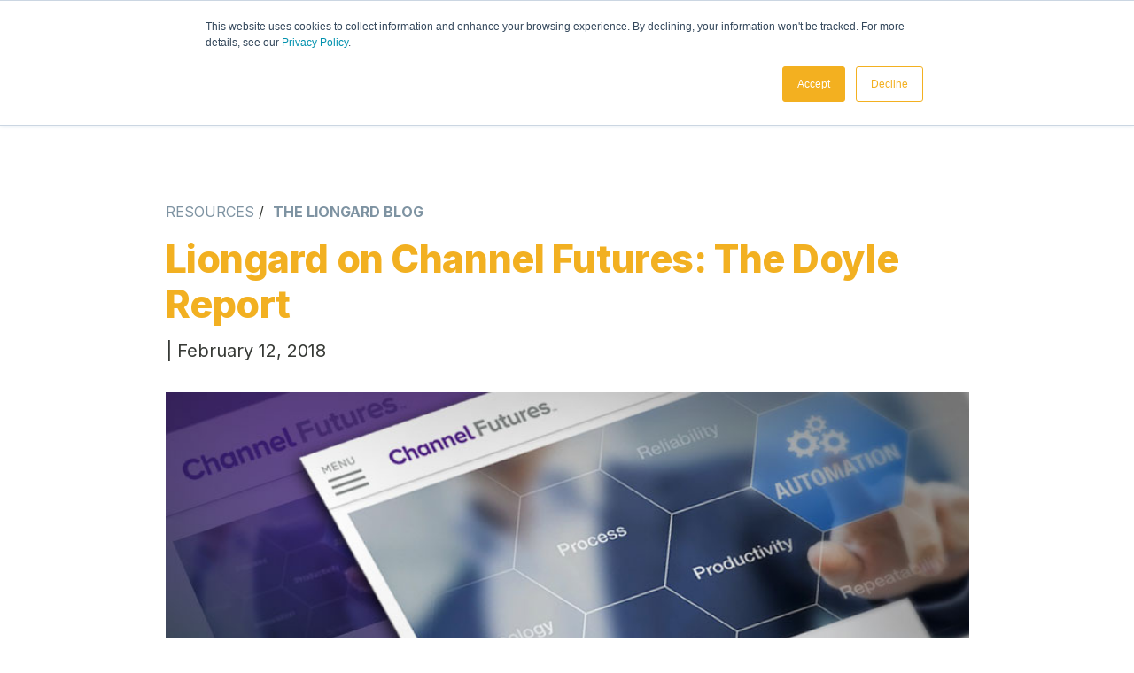

--- FILE ---
content_type: text/html; charset=UTF-8
request_url: https://www.liongard.com/blog/liongard-on-channel-futures-the-doyle-report/
body_size: 95134
content:
<!DOCTYPE html>
<html lang="en-US">
<head>
	<meta charset="UTF-8"/>
	<meta name="viewport" content="width=device-width"/>
	<meta name="referrer" content="origin-when-cross-origin">
	<meta name="google-site-verification" content="-4hluO3KZVGe_fPiuBBt7bzFYJmcmNED96o7TTkcGus"/>

		<link rel="preconnect" href="https://cdnjs.cloudflare.com">
	<link rel="preload" as="script" href="https://www.liongard.com/wp-includes/js/jquery/jquery.min.js">
	<link rel="preload" href="https://js.hsforms.net/forms/v2.js" as="script">
	<link rel="preload" href="https://cdnjs.cloudflare.com/ajax/libs/jquery-nice-select/1.1.0/css/nice-select.min.css" as="style" onload="this.onload=null;this.rel='stylesheet'">
	<link rel="preload" href="https://cdnjs.cloudflare.com/ajax/libs/malihu-custom-scrollbar-plugin/3.1.5/jquery.mCustomScrollbar.min.css" as="style" onload="this.onload=null;this.rel='stylesheet'">

	
	<!-- Google Tag Manager -->
<script>(function(w,d,s,l,i){w[l]=w[l]||[];w[l].push({'gtm.start':
new Date().getTime(),event:'gtm.js'});var f=d.getElementsByTagName(s)[0],
j=d.createElement(s),dl=l!='dataLayer'?'&l='+l:'';j.async=true;j.src=
'https://www.googletagmanager.com/gtm.js?id='+i+dl;f.parentNode.insertBefore(j,f);
})(window,document,'script','dataLayer','GTM-NSKFSMS');</script>
<!-- End Google Tag Manager -->
	
	
	
	<meta name='robots' content='index, follow, max-image-preview:large, max-snippet:-1, max-video-preview:-1' />
	<style>img:is([sizes="auto" i], [sizes^="auto," i]) { contain-intrinsic-size: 3000px 1500px }</style>
	
	<!-- This site is optimized with the Yoast SEO Premium plugin v25.1 (Yoast SEO v25.1) - https://yoast.com/wordpress/plugins/seo/ -->
	<title>Liongard on Channel Futures: The Doyle Report &#8211; Liongard</title>
	<meta name="description" content="Liongard was recently featured in Channel Futures’ The Doyle Report which discusses how MSPs can better manage their system assets. Read the full blog post." />
	<link rel="canonical" href="https://www.liongard.com/blog/liongard-on-channel-futures-the-doyle-report/" />
	<meta property="og:locale" content="en_US" />
	<meta property="og:type" content="article" />
	<meta property="og:title" content="Liongard on Channel Futures: The Doyle Report" />
	<meta property="og:description" content="Liongard was recently featured in Channel Futures’ The Doyle Report which discusses how MSPs can better manage their system assets. Read the full blog post." />
	<meta property="og:url" content="https://www.liongard.com/blog/liongard-on-channel-futures-the-doyle-report/" />
	<meta property="og:site_name" content="Liongard" />
	<meta property="article:publisher" content="https://www.facebook.com/liongardhq/" />
	<meta property="article:published_time" content="2018-02-12T14:55:21+00:00" />
	<meta property="article:modified_time" content="2023-05-19T18:07:55+00:00" />
	<meta property="og:image" content="http://www.liongard.com/wp-content/uploads/2020/09/liongard-channel-futures-tcdoyle.jpg" />
	<meta property="og:image:width" content="778" />
	<meta property="og:image:height" content="446" />
	<meta property="og:image:type" content="image/jpeg" />
	<meta name="author" content="Liongard" />
	<meta name="twitter:card" content="summary_large_image" />
	<meta name="twitter:creator" content="@LiongardHQ" />
	<meta name="twitter:site" content="@LiongardHQ" />
	<meta name="twitter:label1" content="Written by" />
	<meta name="twitter:data1" content="Liongard" />
	<meta name="twitter:label2" content="Est. reading time" />
	<meta name="twitter:data2" content="1 minute" />
	<style media="all">.is-menu a,.is-menu a:focus,.is-menu a:hover,.is-menu:hover>a{background:0 0!important;outline:0}.is-screen-reader-text{border:0;clip:rect(1px,1px,1px,1px);-webkit-clip-path:inset(50%);clip-path:inset(50%);color:#000;height:1px;margin:-1px;overflow:hidden;padding:0;position:absolute!important;width:1px;word-wrap:normal!important;word-break:normal}.is-menu,form .is-link-container{position:relative}.is-menu a{line-height:1}.is-menu a::after,.is-menu a::before{display:none!important}.is-menu.default form{max-width:310px}.is-menu.is-dropdown form{display:none;min-width:310px;max-width:100%;position:absolute;right:0;top:100%;z-index:9}.is-menu.full-width-menu form,.is-menu.sliding form{min-width:0!important;overflow:hidden;position:absolute;right:0;top:25%;width:0;z-index:99;padding:0;margin:0}.is-menu.full-width-menu form:not(.is-search-form) input[type=search],.is-menu.full-width-menu form:not(.is-search-form) input[type=text],.is-menu.is-dropdown form:not(.is-search-form) input[type=search],.is-menu.is-dropdown form:not(.is-search-form) input[type=text],.is-menu.sliding form:not(.is-search-form) input[type=search],.is-menu.sliding form:not(.is-search-form) input[type=text],.is-popup-search-form form:not(.is-search-form) input[type=search],.is-popup-search-form form:not(.is-search-form) input[type=text]{background:#fff;color:#000}.is-menu.is-first form{right:auto;left:0}.is-menu.full-width-menu.open .search-close,.is-menu.full-width-menu:not(.open) form,.is-menu.is-dropdown form[style="display: block;"]+.search-close,.is-menu.sliding.open .search-close,.is-menu.sliding:not(.open) form,form:hover+.is-link-container,form:hover>.is-link-container{display:block}.is-form-style-2 .is-search-submit,.is-link-container,.is-menu form .screen-reader-text,.search-close{display:none}.is-menu form label{margin:0;padding:0}.is-menu-wrapper{display:none;position:absolute;right:5px;top:5px;width:auto;z-index:9999}.popup-search-close,.search-close{cursor:pointer;width:20px;height:20px}.is-menu-wrapper.is-expanded{width:100%}.admin-bar .is-menu-wrapper{top:51px}.is-menu-wrapper .is-menu{float:right}.is-menu-wrapper .is-menu form{right:0;left:auto}.gsc-cse-search-menu{max-width:310px;float:right}.gsc-cse-search-menu .cse .gsc-control-cse,.gsc-cse-search-menu .gsc-control-cse{padding:0}.is-menu .search-icon-path{fill:#848484}.search-close{position:absolute;right:-22px;top:33%;z-index:99999}.is-menu.is-first .search-close{right:auto;left:-22px}.is-menu.is-dropdown .search-close{top:calc(100% + 7px)}.popup-search-close{z-index:99999;float:right;position:relative;margin:20px 20px 0 0}#is-popup-wrapper{width:100%;height:100%;position:fixed;top:0;left:0;background:rgba(4,4,4,.91);z-index:999999}.is-popup-search-form form{width:80%;margin:20% auto 0}.is-popup-search-form form.is-ajax-search{margin:10% auto 0}.popup-search-close:after,.search-close:after{border-left:2px solid #848484;content:'';height:20px;left:9px;position:absolute;-webkit-transform:rotate(45deg);-moz-transform:rotate(45deg);-ms-transform:rotate(45deg);-o-transform:rotate(45deg);transform:rotate(45deg)}.popup-search-close:before,.search-close:before{border-left:2px solid #848484;content:'';height:20px;left:9px;position:absolute;-webkit-transform:rotate(-45deg);-moz-transform:rotate(-45deg);-ms-transform:rotate(-45deg);-o-transform:rotate(-45deg);transform:rotate(-45deg)}.is-highlight{background-color:#ffffb9;color:#222}@media screen and (max-width:910px){.is-menu form{left:0;min-width:50%;right:auto}.is-menu.default form{max-width:100%}.is-menu.full-width-menu.active-search{position:relative}.is-menu-wrapper{display:block}}.is-form-style label,.is-menu.full-width-menu.is-first button.is-search-submit,.is-menu.sliding.is-first button.is-search-submit{display:inline-block!important}form .is-link-container div{position:absolute;width:200px;bottom:-25px;left:5px;z-index:99999;height:auto;line-height:14px;padding:10px 15px}form .is-link-container a{text-decoration:none;font-size:14px;font-weight:100;font-family:arial;box-shadow:none}form .is-link-container a:hover{text-decoration:underline}form .is-link-container a.is-customize-link{margin-left:15px}.is-form-style label{padding:0;vertical-align:middle;margin:0;width:100%;line-height:1}.is-form-style{line-height:1;position:relative;padding:0!important}.is-form-style.is-form-style-3 label{width:calc(100% - 36px)!important}.is-form-style input.is-search-input{background:#fff;background-image:none!important;color:#333;padding:0 12px;margin:0;outline:0!important;font-size:14px!important;height:36px;min-height:0;line-height:1;border-radius:0;border:1px solid #ccc!important;font-family:arial;width:100%;-webkit-box-sizing:border-box;-moz-box-sizing:border-box;box-sizing:border-box;-webkit-appearance:none;-webkit-border-radius:0}.is-form-style input.is-search-input::-ms-clear{display:none;width:0;height:0}.is-form-style input.is-search-input::-ms-reveal{display:none;width:0;height:0}.is-form-style input.is-search-input::-webkit-search-cancel-button,.is-form-style input.is-search-input::-webkit-search-decoration,.is-form-style input.is-search-input::-webkit-search-results-button,.is-form-style input.is-search-input::-webkit-search-results-decoration{display:none}.is-form-style.is-form-style-3 input.is-search-input{border-right:0!important}.is-form-style button.is-search-submit{background:0 0;border:0;box-shadow:none!important;opacity:1;padding:0!important;margin:0;line-height:0;outline:0;vertical-align:middle;width:36px;height:36px}.is-menu.full-width-menu.is-first button.is-search-submit:not([style="display: inline-block;"]),.is-menu.sliding.is-first button.is-search-submit:not([style="display: inline-block;"]){visibility:hidden}.is-form-style .is-search-submit path{fill:#555}.is-form-style input.is-search-submit{text-decoration:none;position:absolute;top:0;right:0;padding:0 10px!important;width:auto}.is-search-icon{width:36px;padding-top:6px!important}.is-search-icon svg{width:22px;display:inline}.is-form-style input.is-search-submit,.is-search-icon{display:inline-block!important;color:#666;background:#ededed;box-shadow:none!important;outline:0;margin:0;font-size:14px!important;border:1px solid #ccc;border-radius:0;line-height:1;height:36px;text-transform:capitalize;vertical-align:middle;-webkit-transition:background-color .1s ease-in-out;-moz-transition:background-color .1s ease-in-out;-o-transition:background-color .1s ease-in-out;transition:background-color .1s ease-in-out;-webkit-box-sizing:border-box;-moz-box-sizing:border-box;box-sizing:border-box}.is-search-icon:hover,form.is-form-style input.is-search-submit:hover{background:#dcdcdc}
/*!
Chosen, a Select Box Enhancer for jQuery and Prototype
by Patrick Filler for Harvest, http://getharvest.com
Version 1.8.7
Full source at https://github.com/harvesthq/chosen
Copyright (c) 2011-2018 Harvest http://getharvest.com
MIT License, https://github.com/harvesthq/chosen/blob/master/LICENSE.md
This file is generated by `grunt build`, do not edit it by hand.
*/.chosen-container,.noUi-target,.noUi-target *{-webkit-user-select:none;-ms-user-select:none}.chosen-container{position:relative;display:inline-block;vertical-align:middle;-moz-user-select:none;user-select:none}.chosen-container *{-webkit-box-sizing:border-box;box-sizing:border-box}.chosen-container .chosen-drop{position:absolute;top:100%;z-index:1010;width:100%;border:1px solid #aaa;border-top:0;background:#fff;-webkit-box-shadow:0 4px 5px rgba(0,0,0,.15);box-shadow:0 4px 5px rgba(0,0,0,.15);clip:rect(0,0,0,0);-webkit-clip-path:inset(100% 100%);clip-path:inset(100% 100%)}.chosen-container.chosen-with-drop .chosen-drop{clip:auto;-webkit-clip-path:none;clip-path:none}.chosen-container a{cursor:pointer}.chosen-container .chosen-single .group-name,.chosen-container .search-choice .group-name{margin-right:4px;overflow:hidden;white-space:nowrap;text-overflow:ellipsis;font-weight:400;color:#999}.chosen-container .chosen-single .group-name:after,.chosen-container .search-choice .group-name:after{content:":";padding-left:2px;vertical-align:top}.chosen-container-single .chosen-single{position:relative;display:block;overflow:hidden;padding:0 0 0 8px;border:1px solid #aaa;border-radius:5px;background-color:#fff;background:-webkit-gradient(linear,left top,left bottom,color-stop(20%,#fff),color-stop(50%,#f6f6f6),color-stop(52%,#eee),to(#f4f4f4));background:linear-gradient(#fff 20%,#f6f6f6 50%,#eee 52%,#f4f4f4 100%);background-clip:padding-box;-webkit-box-shadow:0 0 3px #fff inset,0 1px 1px rgba(0,0,0,.1);box-shadow:0 0 3px #fff inset,0 1px 1px rgba(0,0,0,.1);color:#444;text-decoration:none;white-space:nowrap;line-height:24px}.chosen-container-single .chosen-default{color:#999}.chosen-container-single .chosen-single span{display:block;overflow:hidden;margin-right:26px;text-overflow:ellipsis;white-space:nowrap}.chosen-container-single .chosen-single-with-deselect span{margin-right:38px}.chosen-container-single .chosen-single abbr{position:absolute;top:6px;right:26px;display:block;width:12px;height:12px;background:url(//www.liongard.com/wp-content/plugins/search-filter-pro/public/assets/css/chosen-sprite.png) -42px 1px no-repeat;font-size:1px}.chosen-container-single .chosen-single abbr:hover,.chosen-container-single.chosen-disabled .chosen-single abbr:hover{background-position:-42px -10px}.chosen-container-single .chosen-single div{position:absolute;top:0;right:0;display:block;width:18px;height:100%}.chosen-container-single .chosen-single div b{display:block;width:100%;height:100%;background:url(//www.liongard.com/wp-content/plugins/search-filter-pro/public/assets/css/chosen-sprite.png) 0 2px no-repeat}.chosen-container-single .chosen-search{position:relative;z-index:1010;margin:0;padding:3px 4px;white-space:nowrap}.chosen-container-single .chosen-search input[type=text]{margin:1px 0;padding:4px 20px 4px 5px;width:100%;height:auto;outline:0;border:1px solid #aaa;background:url(//www.liongard.com/wp-content/plugins/search-filter-pro/public/assets/css/chosen-sprite.png) 100% -20px no-repeat;font-size:1em;font-family:sans-serif;line-height:normal;border-radius:0}.chosen-container-single .chosen-drop{margin-top:-1px;border-radius:0 0 4px 4px;background-clip:padding-box}.chosen-container-single.chosen-container-single-nosearch .chosen-search{position:absolute;clip:rect(0,0,0,0);-webkit-clip-path:inset(100% 100%);clip-path:inset(100% 100%)}.chosen-container .chosen-results{color:#444;position:relative;overflow-x:hidden;overflow-y:auto;margin:0 4px 4px 0;padding:0 0 0 4px;max-height:240px;-webkit-overflow-scrolling:touch}.chosen-container .chosen-results li{display:none;margin:0;padding:5px 6px;list-style:none;line-height:15px;word-wrap:break-word;-webkit-touch-callout:none}.chosen-container .chosen-results li.active-result{display:list-item;cursor:pointer}.chosen-container .chosen-results li.disabled-result{display:list-item;color:#ccc;cursor:default}.chosen-container .chosen-results li.highlighted{background-color:#3875d7;background-image:-webkit-gradient(linear,left top,left bottom,color-stop(20%,#3875d7),color-stop(90%,#2a62bc));background-image:linear-gradient(#3875d7 20%,#2a62bc 90%);color:#fff}.chosen-container .chosen-results li.no-results{color:#777;display:list-item;background:#f4f4f4}.chosen-container .chosen-results li.group-result{display:list-item;font-weight:700;cursor:default}.chosen-container .chosen-results li.group-option{padding-left:15px}.chosen-container .chosen-results li em{font-style:normal;text-decoration:underline}.chosen-container-multi .chosen-choices{position:relative;overflow:hidden;margin:0;padding:0 5px;width:100%;height:auto;border:1px solid #aaa;background-color:#fff;background-image:-webkit-gradient(linear,left top,left bottom,color-stop(1%,#eee),color-stop(15%,#fff));background-image:linear-gradient(#eee 1%,#fff 15%);cursor:text}.chosen-container-multi .chosen-choices li{float:left;list-style:none}.chosen-container-multi .chosen-choices li.search-field{margin:0;padding:0;white-space:nowrap}.chosen-container-multi .chosen-choices li.search-field input[type=text]{margin:1px 0;outline:0;border:0!important;background:0 0!important;-webkit-box-shadow:none;box-shadow:none;font-size:100%;line-height:normal;border-radius:0;width:25px}.chosen-container-multi .chosen-choices li.search-choice{position:relative;padding:3px 20px 3px 5px;border:1px solid #aaa;max-width:100%;border-radius:3px;background-color:#eee;background-image:-webkit-gradient(linear,left top,left bottom,color-stop(20%,#f4f4f4),color-stop(50%,#f0f0f0),color-stop(52%,#e8e8e8),to(#eee));background-image:linear-gradient(#f4f4f4 20%,#f0f0f0 50%,#e8e8e8 52%,#eee 100%);background-size:100% 19px;background-repeat:repeat-x;background-clip:padding-box;-webkit-box-shadow:0 0 2px #fff inset,0 1px 0 rgba(0,0,0,.05);box-shadow:0 0 2px #fff inset,0 1px 0 rgba(0,0,0,.05);color:#333;line-height:13px;cursor:default}.chosen-container-multi .chosen-choices li.search-choice span{word-wrap:break-word}.chosen-container-multi .chosen-choices li.search-choice .search-choice-close{position:absolute;top:4px;right:3px;display:block;width:12px;height:12px;background:url(//www.liongard.com/wp-content/plugins/search-filter-pro/public/assets/css/chosen-sprite.png) -42px 1px no-repeat;font-size:1px}.chosen-container-multi .chosen-choices li.search-choice .search-choice-close:hover{background-position:-42px -10px}.chosen-container-multi .chosen-choices li.search-choice-disabled{padding-right:5px;border:1px solid #ccc;background-color:#e4e4e4;background-image:-webkit-gradient(linear,left top,left bottom,color-stop(20%,#f4f4f4),color-stop(50%,#f0f0f0),color-stop(52%,#e8e8e8),to(#eee));background-image:linear-gradient(#f4f4f4 20%,#f0f0f0 50%,#e8e8e8 52%,#eee 100%);color:#666}.chosen-container-multi .chosen-choices li.search-choice-focus{background:#d4d4d4}.chosen-container-multi .chosen-choices li.search-choice-focus .search-choice-close{background-position:-42px -10px}.chosen-container-multi .chosen-results{margin:0;padding:0}.chosen-container-multi .chosen-drop .result-selected{display:list-item;color:#ccc;cursor:default}.chosen-container-active .chosen-single{border:1px solid #5897fb;-webkit-box-shadow:0 0 5px rgba(0,0,0,.3);box-shadow:0 0 5px rgba(0,0,0,.3)}.chosen-container-active.chosen-with-drop .chosen-single{border:1px solid #aaa;border-bottom-right-radius:0;border-bottom-left-radius:0;background-image:-webkit-gradient(linear,left top,left bottom,color-stop(20%,#eee),color-stop(80%,#fff));background-image:linear-gradient(#eee 20%,#fff 80%);-webkit-box-shadow:0 1px 0 #fff inset;box-shadow:0 1px 0 #fff inset}.chosen-container-active.chosen-with-drop .chosen-single div{border-left:none;background:0 0}.chosen-container-active.chosen-with-drop .chosen-single div b{background-position:-18px 2px}.chosen-container-active .chosen-choices{border:1px solid #5897fb;-webkit-box-shadow:0 0 5px rgba(0,0,0,.3);box-shadow:0 0 5px rgba(0,0,0,.3)}.chosen-container-active .chosen-choices li.search-field input[type=text]{color:#222!important}.chosen-disabled{opacity:.5!important;cursor:default}.chosen-disabled .chosen-choices .search-choice .search-choice-close,.chosen-disabled .chosen-single{cursor:default}.chosen-rtl{text-align:right}.chosen-rtl .chosen-single{overflow:visible;padding:0 8px 0 0}.chosen-rtl .chosen-single span{margin-right:0;margin-left:26px;direction:rtl}.chosen-rtl .chosen-single-with-deselect span{margin-left:38px}.chosen-rtl .chosen-single div{right:auto;left:3px}.chosen-rtl .chosen-single abbr{right:auto;left:26px}.chosen-rtl .chosen-choices li{float:right}.chosen-rtl .chosen-choices li.search-field input[type=text]{direction:rtl}.chosen-rtl .chosen-choices li.search-choice{margin:3px 5px 3px 0;padding:3px 5px 3px 19px}.chosen-rtl .chosen-choices li.search-choice .search-choice-close{right:auto;left:4px}.chosen-rtl.chosen-container-single .chosen-results{margin:0 0 4px 4px;padding:0 4px 0 0}.chosen-rtl .chosen-results li.group-option{padding-right:15px;padding-left:0}.chosen-rtl.chosen-container-active.chosen-with-drop .chosen-single div{border-right:none}.chosen-rtl .chosen-search input[type=text]{padding:4px 5px 4px 20px;background:url(//www.liongard.com/wp-content/plugins/search-filter-pro/public/assets/css/chosen-sprite.png) -30px -20px no-repeat;direction:rtl}.chosen-rtl.chosen-container-single .chosen-single div b{background-position:6px 2px}.chosen-rtl.chosen-container-single.chosen-with-drop .chosen-single div b{background-position:-12px 2px}@media only screen and (-webkit-min-device-pixel-ratio:1.5),only screen and (min-resolution:144dpi),only screen and (min-resolution:1.5dppx){.chosen-container .chosen-results-scroll-down span,.chosen-container .chosen-results-scroll-up span,.chosen-container-multi .chosen-choices .search-choice .search-choice-close,.chosen-container-single .chosen-search input[type=text],.chosen-container-single .chosen-single abbr,.chosen-container-single .chosen-single div b,.chosen-rtl .chosen-search input[type=text]{background-image:url(//www.liongard.com/wp-content/plugins/search-filter-pro/public/assets/css/chosen-sprite@2x.png)!important;background-size:52px 37px!important;background-repeat:no-repeat!important}}.select2-container{box-sizing:border-box;display:inline-block;margin:0;position:relative;vertical-align:middle}.select2-container .select2-selection--single{box-sizing:border-box;cursor:pointer;display:block;height:28px;user-select:none;-webkit-user-select:none}.select2-container .select2-selection--single .select2-selection__rendered{display:block;padding-left:8px;padding-right:20px;overflow:hidden;text-overflow:ellipsis;white-space:nowrap}.select2-container .select2-selection--single .select2-selection__clear{position:relative}.select2-container[dir=rtl] .select2-selection--single .select2-selection__rendered{padding-right:8px;padding-left:20px}.select2-container .select2-selection--multiple{box-sizing:border-box;cursor:pointer;display:block;min-height:32px;user-select:none;-webkit-user-select:none}.select2-container .select2-selection--multiple .select2-selection__rendered{display:inline-block;overflow:hidden;padding-left:8px;text-overflow:ellipsis;white-space:nowrap}.select2-container .select2-search--inline{float:left}.select2-container .select2-search--inline .select2-search__field{box-sizing:border-box;border:none;font-size:100%;margin-top:5px;padding:0}.select2-container .select2-search--inline .select2-search__field::-webkit-search-cancel-button{-webkit-appearance:none}.select2-dropdown{background-color:#fff;border:1px solid #aaa;border-radius:4px;box-sizing:border-box;display:block;position:absolute;left:-100000px;width:100%;z-index:1051}.select2-results{display:block}.select2-results__options{list-style:none;margin:0;padding:0}.select2-results__option{padding:6px;user-select:none;-webkit-user-select:none}.select2-results__option[aria-selected]{cursor:pointer}.select2-container--open .select2-dropdown{left:0}.select2-container--open .select2-dropdown--above{border-bottom:none;border-bottom-left-radius:0;border-bottom-right-radius:0}.select2-container--open .select2-dropdown--below{border-top:none;border-top-left-radius:0;border-top-right-radius:0}.select2-search--dropdown{display:block;padding:4px}.select2-search--dropdown .select2-search__field{padding:4px;width:100%;box-sizing:border-box}.select2-search--dropdown .select2-search__field::-webkit-search-cancel-button{-webkit-appearance:none}.select2-search--dropdown.select2-search--hide{display:none}.select2-close-mask{border:0;margin:0;padding:0;display:block;position:fixed;left:0;top:0;min-height:100%;min-width:100%;height:auto;width:auto;opacity:0;z-index:99;background-color:#fff;filter:alpha(opacity=0)}.select2-hidden-accessible{border:0!important;clip:rect(0 0 0 0)!important;-webkit-clip-path:inset(50%)!important;clip-path:inset(50%)!important;height:1px!important;overflow:hidden!important;padding:0!important;position:absolute!important;width:1px!important;white-space:nowrap!important}.select2-container--default .select2-selection--single{background-color:#fff;border:1px solid #aaa;border-radius:4px}.select2-container--default .select2-selection--single .select2-selection__rendered{color:#444;line-height:28px}.select2-container--default .select2-selection--single .select2-selection__clear{cursor:pointer;float:right;font-weight:700}.select2-container--default .select2-selection--single .select2-selection__placeholder{color:#999}.select2-container--default .select2-selection--single .select2-selection__arrow{height:26px;position:absolute;top:1px;right:1px;width:20px}.select2-container--default .select2-selection--single .select2-selection__arrow b{border-color:#888 transparent transparent;border-style:solid;border-width:5px 4px 0;height:0;left:50%;margin-left:-4px;margin-top:-2px;position:absolute;top:50%;width:0}.select2-container--default[dir=rtl] .select2-selection--single .select2-selection__clear{float:left}.select2-container--default[dir=rtl] .select2-selection--single .select2-selection__arrow{left:1px;right:auto}.select2-container--default.select2-container--disabled .select2-selection--single{background-color:#eee;cursor:default}.select2-container--default.select2-container--disabled .select2-selection--single .select2-selection__clear{display:none}.select2-container--default.select2-container--open .select2-selection--single .select2-selection__arrow b{border-color:transparent transparent #888;border-width:0 4px 5px}.select2-container--default .select2-selection--multiple{background-color:#fff;border:1px solid #aaa;border-radius:4px;cursor:text}.select2-container--default .select2-selection--multiple .select2-selection__rendered{box-sizing:border-box;list-style:none;margin:0;padding:0 5px;width:100%}.select2-container--default .select2-selection--multiple .select2-selection__rendered li{list-style:none}.select2-container--default .select2-selection--multiple .select2-selection__clear{cursor:pointer;float:right;font-weight:700;margin-top:5px;margin-right:10px;padding:1px}.select2-container--default .select2-selection--multiple .select2-selection__choice{background-color:#e4e4e4;border:1px solid #aaa;border-radius:4px;cursor:default;float:left;margin-right:5px;margin-top:5px;padding:0 5px}.select2-container--default .select2-selection--multiple .select2-selection__choice__remove{color:#999;cursor:pointer;display:inline-block;font-weight:700;margin-right:2px}.select2-container--default .select2-selection--multiple .select2-selection__choice__remove:hover{color:#333}.select2-container--default[dir=rtl] .select2-selection--multiple .select2-search--inline,.select2-container--default[dir=rtl] .select2-selection--multiple .select2-selection__choice{float:right}.select2-container--default[dir=rtl] .select2-selection--multiple .select2-selection__choice{margin-left:5px;margin-right:auto}.select2-container--default[dir=rtl] .select2-selection--multiple .select2-selection__choice__remove{margin-left:2px;margin-right:auto}.select2-container--default.select2-container--focus .select2-selection--multiple{border:1px solid #000;outline:0}.select2-container--default.select2-container--disabled .select2-selection--multiple{background-color:#eee;cursor:default}.select2-container--default.select2-container--disabled .select2-selection__choice__remove{display:none}.select2-container--default.select2-container--open.select2-container--above .select2-selection--multiple,.select2-container--default.select2-container--open.select2-container--above .select2-selection--single{border-top-left-radius:0;border-top-right-radius:0}.select2-container--default.select2-container--open.select2-container--below .select2-selection--multiple,.select2-container--default.select2-container--open.select2-container--below .select2-selection--single{border-bottom-left-radius:0;border-bottom-right-radius:0}.select2-container--default .select2-search--dropdown .select2-search__field{border:1px solid #aaa}.select2-container--default .select2-search--inline .select2-search__field{background:0 0;border:none;outline:0;box-shadow:none;-webkit-appearance:textfield}.select2-container--default .select2-results>.select2-results__options{max-height:200px;overflow-y:auto}.select2-container--default .select2-results__option[role=group]{padding:0}.select2-container--default .select2-results__option[aria-disabled=true]{color:#999}.select2-container--default .select2-results__option[aria-selected=true]{background-color:#ddd}.select2-container--default .select2-results__option .select2-results__option{padding-left:1em}.select2-container--default .select2-results__option .select2-results__option .select2-results__group{padding-left:0}.select2-container--default .select2-results__option .select2-results__option .select2-results__option{margin-left:-1em;padding-left:2em}.select2-container--default .select2-results__option .select2-results__option .select2-results__option .select2-results__option{margin-left:-2em;padding-left:3em}.select2-container--default .select2-results__option .select2-results__option .select2-results__option .select2-results__option .select2-results__option{margin-left:-3em;padding-left:4em}.select2-container--default .select2-results__option .select2-results__option .select2-results__option .select2-results__option .select2-results__option .select2-results__option{margin-left:-4em;padding-left:5em}.select2-container--default .select2-results__option .select2-results__option .select2-results__option .select2-results__option .select2-results__option .select2-results__option .select2-results__option{margin-left:-5em;padding-left:6em}.select2-container--default .select2-results__option--highlighted[aria-selected]{background-color:#5897fb;color:#fff}.select2-container--default .select2-results__group{cursor:default;display:block;padding:6px}.select2-container--classic .select2-selection--single{background-color:#f7f7f7;border:1px solid #aaa;border-radius:4px;outline:0;background-image:-webkit-linear-gradient(top,#fff 50%,#eee 100%);background-image:-o-linear-gradient(top,#fff 50%,#eee 100%);background-image:linear-gradient(to bottom,#fff 50%,#eee 100%);background-repeat:repeat-x;filter:progid:DXImageTransform.Microsoft.gradient(startColorstr="#FFFFFFFF", endColorstr="#FFEEEEEE", GradientType=0)}.select2-container--classic .select2-selection--single:focus{border:1px solid #5897fb}.select2-container--classic .select2-selection--single .select2-selection__rendered{color:#444;line-height:28px}.noUi-pips,.select2-container--classic .select2-selection--single .select2-selection__placeholder{color:#999}.select2-container--classic .select2-selection--single .select2-selection__clear{cursor:pointer;float:right;font-weight:700;margin-right:10px}.select2-container--classic .select2-selection--single .select2-selection__arrow{background-color:#ddd;border:none;border-left:1px solid #aaa;border-top-right-radius:4px;border-bottom-right-radius:4px;height:26px;position:absolute;top:1px;right:1px;width:20px;background-image:-webkit-linear-gradient(top,#eee 50%,#ccc 100%);background-image:-o-linear-gradient(top,#eee 50%,#ccc 100%);background-image:linear-gradient(to bottom,#eee 50%,#ccc 100%);background-repeat:repeat-x;filter:progid:DXImageTransform.Microsoft.gradient(startColorstr="#FFEEEEEE", endColorstr="#FFCCCCCC", GradientType=0)}.select2-container--classic .select2-selection--single .select2-selection__arrow b{border-color:#888 transparent transparent;border-style:solid;border-width:5px 4px 0;height:0;left:50%;margin-left:-4px;margin-top:-2px;position:absolute;top:50%;width:0}.select2-container--classic[dir=rtl] .select2-selection--single .select2-selection__clear{float:left}.select2-container--classic[dir=rtl] .select2-selection--single .select2-selection__arrow{border:none;border-right:1px solid #aaa;border-radius:4px 0 0 4px;left:1px;right:auto}.select2-container--classic.select2-container--open .select2-selection--single{border:1px solid #5897fb}.select2-container--classic.select2-container--open .select2-selection--single .select2-selection__arrow{background:0 0;border:none}.select2-container--classic.select2-container--open .select2-selection--single .select2-selection__arrow b{border-color:transparent transparent #888;border-width:0 4px 5px}.select2-container--classic.select2-container--open.select2-container--above .select2-selection--single{border-top:none;border-top-left-radius:0;border-top-right-radius:0;background-image:-webkit-linear-gradient(top,#fff 0,#eee 50%);background-image:-o-linear-gradient(top,#fff 0,#eee 50%);background-image:linear-gradient(to bottom,#fff 0,#eee 50%);background-repeat:repeat-x;filter:progid:DXImageTransform.Microsoft.gradient(startColorstr="#FFFFFFFF", endColorstr="#FFEEEEEE", GradientType=0)}.select2-container--classic.select2-container--open.select2-container--below .select2-selection--single{border-bottom:none;border-bottom-left-radius:0;border-bottom-right-radius:0;background-image:-webkit-linear-gradient(top,#eee 50%,#fff 100%);background-image:-o-linear-gradient(top,#eee 50%,#fff 100%);background-image:linear-gradient(to bottom,#eee 50%,#fff 100%);background-repeat:repeat-x;filter:progid:DXImageTransform.Microsoft.gradient(startColorstr="#FFEEEEEE", endColorstr="#FFFFFFFF", GradientType=0)}.select2-container--classic .select2-selection--multiple{background-color:#fff;border:1px solid #aaa;border-radius:4px;cursor:text;outline:0}.select2-container--classic .select2-selection--multiple:focus{border:1px solid #5897fb}.select2-container--classic .select2-selection--multiple .select2-selection__rendered{list-style:none;margin:0;padding:0 5px}.select2-container--classic .select2-selection--multiple .select2-selection__clear{display:none}.select2-container--classic .select2-selection--multiple .select2-selection__choice{background-color:#e4e4e4;border:1px solid #aaa;border-radius:4px;cursor:default;float:left;margin-right:5px;margin-top:5px;padding:0 5px}.select2-container--classic .select2-selection--multiple .select2-selection__choice__remove{color:#888;cursor:pointer;display:inline-block;font-weight:700;margin-right:2px}.select2-container--classic .select2-selection--multiple .select2-selection__choice__remove:hover{color:#555}.select2-container--classic[dir=rtl] .select2-selection--multiple .select2-selection__choice{float:right;margin-left:5px;margin-right:auto}.select2-container--classic[dir=rtl] .select2-selection--multiple .select2-selection__choice__remove{margin-left:2px;margin-right:auto}.select2-container--classic.select2-container--open .select2-selection--multiple{border:1px solid #5897fb}.select2-container--classic.select2-container--open.select2-container--above .select2-selection--multiple{border-top:none;border-top-left-radius:0;border-top-right-radius:0}.select2-container--classic.select2-container--open.select2-container--below .select2-selection--multiple{border-bottom:none;border-bottom-left-radius:0;border-bottom-right-radius:0}.select2-container--classic .select2-search--dropdown .select2-search__field{border:1px solid #aaa;outline:0}.select2-container--classic .select2-search--inline .select2-search__field{outline:0;box-shadow:none}.select2-container--classic .select2-dropdown{background-color:#fff;border:1px solid transparent}.select2-container--classic .select2-dropdown--above{border-bottom:none}.select2-container--classic .select2-dropdown--below{border-top:none}.select2-container--classic .select2-results>.select2-results__options{max-height:200px;overflow-y:auto}.select2-container--classic .select2-results__option[role=group]{padding:0}.select2-container--classic .select2-results__option[aria-disabled=true]{color:grey}.select2-container--classic .select2-results__option--highlighted[aria-selected]{background-color:#3875d7;color:#fff}.select2-container--classic .select2-results__group{cursor:default;display:block;padding:6px}.select2-container--classic.select2-container--open .select2-dropdown{border-color:#5897fb}.searchandfilter-date-picker .ui-helper-hidden{display:none}.searchandfilter-date-picker .ui-helper-hidden-accessible{border:0;clip:rect(0 0 0 0);height:1px;margin:-1px;overflow:hidden;padding:0;position:absolute;width:1px}.searchandfilter-date-picker .ui-helper-reset{margin:0;padding:0;border:0;outline:0;line-height:1.3;text-decoration:none;font-size:100%;list-style:none}.searchandfilter-date-picker .ui-helper-clearfix:after,.searchandfilter-date-picker .ui-helper-clearfix:before{content:"";display:table;border-collapse:collapse}.searchandfilter-date-picker .ui-helper-clearfix:after{clear:both}.searchandfilter-date-picker .ui-helper-clearfix{min-height:0}.searchandfilter-date-picker .ui-helper-zfix{width:100%;height:100%;top:0;left:0;position:absolute;opacity:0;filter:Alpha(Opacity=0)}.searchandfilter-date-picker .ui-front{z-index:100}.searchandfilter-date-picker .ui-state-disabled{cursor:default!important}.searchandfilter-date-picker .ui-icon{display:block;text-indent:-99999px;overflow:hidden;background-repeat:no-repeat}.searchandfilter-date-picker .ui-widget-overlay{position:fixed;top:0;left:0;width:100%;height:100%}.searchandfilter-date-picker .ui-datepicker{width:17em;padding:.2em .2em 0;display:none}.searchandfilter-date-picker .ui-datepicker .ui-datepicker-header{position:relative;padding:.2em 0}.searchandfilter-date-picker .ui-datepicker .ui-datepicker-next,.searchandfilter-date-picker .ui-datepicker .ui-datepicker-prev{position:absolute;top:2px;width:1.8em;height:1.8em}.searchandfilter-date-picker .ui-datepicker .ui-datepicker-next-hover,.searchandfilter-date-picker .ui-datepicker .ui-datepicker-prev-hover{top:1px}.searchandfilter-date-picker .ui-datepicker .ui-datepicker-prev{left:2px}.searchandfilter-date-picker .ui-datepicker .ui-datepicker-next{right:2px}.searchandfilter-date-picker .ui-datepicker .ui-datepicker-prev-hover{left:1px}.searchandfilter-date-picker .ui-datepicker .ui-datepicker-next-hover{right:1px}.searchandfilter-date-picker .ui-datepicker .ui-datepicker-next span,.searchandfilter-date-picker .ui-datepicker .ui-datepicker-prev span{display:block;position:absolute;left:50%;margin-left:-8px;top:50%;margin-top:-8px}.searchandfilter-date-picker .ui-datepicker .ui-datepicker-title{margin:0 2.3em;line-height:1.8em;text-align:center}.searchandfilter-date-picker .ui-datepicker .ui-datepicker-title select{font-size:1em;margin:1px 0;display:inline-block}.searchandfilter-date-picker .ui-datepicker select.ui-datepicker-month-year{width:100%}.searchandfilter-date-picker .ui-datepicker select.ui-datepicker-month,.searchandfilter-date-picker .ui-datepicker select.ui-datepicker-year{width:49%}.searchandfilter-date-picker .ui-icon{width:16px;height:16px;background-position:16px 16px}.searchandfilter-date-picker .ui-datepicker table{width:100%;font-size:.9em;border-collapse:collapse;margin:0 0 .4em}.searchandfilter-date-picker .ui-datepicker th{padding:.7em .3em;text-align:center;font-weight:700;border:0}.searchandfilter-date-picker .ui-datepicker td{border:0;padding:1px}.searchandfilter-date-picker .ui-datepicker td a,.searchandfilter-date-picker .ui-datepicker td span{display:block;text-align:center;text-decoration:none}.searchandfilter-date-picker .ui-widget{font-family:Trebuchet MS,Tahoma,Verdana,Arial,sans-serif;font-size:1.1em}.ll-skin-melon .ui-datepicker{padding:0}.ll-skin-melon .ui-datepicker-header{border:none;background:0 0;font-weight:400;font-size:15px}.ll-skin-melon .ui-datepicker-header .ui-state-hover{background:0 0;border-color:transparent;cursor:pointer;border-radius:0;-webkit-border-radius:0;-moz-border-radius:0}.ll-skin-melon .ui-datepicker .ui-datepicker-title{margin-top:.4em;margin-bottom:.3em;color:#e9f0f4}.ll-skin-melon .ui-datepicker .ui-datepicker-next,.ll-skin-melon .ui-datepicker .ui-datepicker-next-hover,.ll-skin-melon .ui-datepicker .ui-datepicker-prev,.ll-skin-melon .ui-datepicker .ui-datepicker-prev-hover{top:.9em;border:none}.ll-skin-melon .ui-datepicker .ui-datepicker-prev-hover{left:2px}.ll-skin-melon .ui-datepicker .ui-datepicker-next-hover{right:2px}.ll-skin-melon .ui-datepicker .ui-datepicker-next span,.ll-skin-melon .ui-datepicker .ui-datepicker-prev span{background-image:url(//www.liongard.com/wp-content/plugins/search-filter-pro/public/assets/css/../img/ui-icons_ffffff_256x240.png);background-position:-32px 0;margin-top:0;top:0;font-weight:400}.ll-skin-melon .ui-datepicker .ui-datepicker-prev span{background-position:-96px 0}.ll-skin-melon .ui-datepicker table{margin:0}.ll-skin-melon .ui-datepicker th{padding:1em 0;color:#ccc;font-size:13px;font-weight:400;border:none;border-top:1px solid #3a414d}.ll-skin-melon .ui-state-disabled{opacity:1}.ll-skin-melon .ui-state-disabled .ui-state-default{color:#fba49e}/*! nouislider - 11.1.0 - 2018-04-02 11:18:13 */.noUi-target,.noUi-target *{-webkit-touch-callout:none;-webkit-tap-highlight-color:transparent;-ms-touch-action:none;touch-action:none;-moz-user-select:none;user-select:none;-moz-box-sizing:border-box;box-sizing:border-box}.noUi-target{position:relative;direction:ltr;background:#FAFAFA;border-radius:4px;border:1px solid #D3D3D3;box-shadow:inset 0 1px 1px #F0F0F0,0 3px 6px -5px #BBB}.noUi-base,.noUi-connects{width:100%;height:100%;position:relative;z-index:1}.noUi-connects{overflow:hidden;z-index:0;border-radius:3px}.noUi-handle,.noUi-tooltip{position:absolute;border:1px solid #D9D9D9}.noUi-connect,.noUi-origin{will-change:transform;position:absolute;z-index:1;top:0;left:0;height:100%;width:100%;-ms-transform-origin:0 0;-webkit-transform-origin:0 0;transform-origin:0 0}html:not([dir=rtl]) .noUi-horizontal .noUi-origin{left:auto;right:0}.noUi-vertical .noUi-origin{width:0}.noUi-horizontal .noUi-origin{height:0}.noUi-state-tap .noUi-connect,.noUi-state-tap .noUi-origin{-webkit-transition:transform .3s;transition:transform .3s}.noUi-state-drag *{cursor:inherit!important}.noUi-horizontal{height:18px}.noUi-horizontal .noUi-handle{width:34px;height:28px;left:-17px;top:-6px}.noUi-vertical{width:18px}.noUi-vertical .noUi-handle{width:28px;height:34px;left:-6px;top:-17px}html:not([dir=rtl]) .noUi-horizontal .noUi-handle{right:-17px;left:auto}.noUi-connect{background:#3FB8AF}.noUi-draggable{cursor:ew-resize}.noUi-vertical .noUi-draggable{cursor:ns-resize}.noUi-handle{border-radius:3px;background:#FFF;cursor:default;box-shadow:inset 0 0 1px #FFF,inset 0 1px 7px #EBEBEB,0 3px 6px -3px #BBB}.noUi-active{box-shadow:inset 0 0 1px #FFF,inset 0 1px 7px #DDD,0 3px 6px -3px #BBB}.noUi-handle:after,.noUi-handle:before{content:"";display:block;position:absolute;height:14px;width:1px;background:#E8E7E6;left:14px;top:6px}.noUi-handle:after{left:17px}.noUi-vertical .noUi-handle:after,.noUi-vertical .noUi-handle:before{width:14px;height:1px;left:6px;top:14px}.noUi-vertical .noUi-handle:after{top:17px}[disabled] .noUi-connect{background:#B8B8B8}[disabled] .noUi-handle,[disabled].noUi-handle,[disabled].noUi-target{cursor:not-allowed}.noUi-pips,.noUi-pips *{-moz-box-sizing:border-box;box-sizing:border-box}.noUi-pips{position:absolute}.noUi-value{position:absolute;white-space:nowrap;text-align:center}.noUi-value-sub{color:#ccc;font-size:10px}.noUi-marker{position:absolute;background:#CCC}.noUi-marker-large,.noUi-marker-sub{background:#AAA}.noUi-pips-horizontal{padding:10px 0;height:80px;top:100%;left:0;width:100%}.noUi-value-horizontal{-webkit-transform:translate(-50%,50%);transform:translate(-50%,50%)}.noUi-rtl .noUi-value-horizontal{-webkit-transform:translate(50%,50%);transform:translate(50%,50%)}.noUi-marker-horizontal.noUi-marker{margin-left:-1px;width:2px;height:5px}.noUi-marker-horizontal.noUi-marker-sub{height:10px}.noUi-marker-horizontal.noUi-marker-large{height:15px}.noUi-pips-vertical{padding:0 10px;height:100%;top:0;left:100%}.noUi-value-vertical{-webkit-transform:translate(0,-50%);transform:translate(0,-50%,0);padding-left:25px}.noUi-rtl .noUi-value-vertical{-webkit-transform:translate(0,50%);transform:translate(0,50%)}.noUi-marker-vertical.noUi-marker{width:5px;height:2px;margin-top:-1px}.noUi-marker-vertical.noUi-marker-sub{width:10px}.noUi-marker-vertical.noUi-marker-large{width:15px}.noUi-tooltip{display:block;border-radius:3px;background:#fff;color:#000;padding:5px;text-align:center;white-space:nowrap}.noUi-horizontal .noUi-tooltip{-webkit-transform:translate(-50%,0);transform:translate(-50%,0);left:50%;bottom:120%}.noUi-vertical .noUi-tooltip{-webkit-transform:translate(0,-50%);transform:translate(0,-50%);top:50%;right:120%}.searchandfilter p{margin-top:1em;display:block}.searchandfilter ul{display:block;margin-top:0;margin-bottom:0}.searchandfilter ul li{list-style:none;display:block;padding:10px 0;margin:0}.searchandfilter ul li li{padding:5px 0}.searchandfilter ul li ul li ul{margin-left:20px}.searchandfilter label{display:inline-block;margin:0;padding:0}.searchandfilter>ul>li[data-sf-combobox="1"] label{display:block}.searchandfilter li[data-sf-field-input-type=checkbox] label,.searchandfilter li[data-sf-field-input-type=radio] label,.searchandfilter li[data-sf-field-input-type=range-checkbox] label,.searchandfilter li[data-sf-field-input-type=range-radio] label{padding-left:10px}.searchandfilter .sf-date-prefix{padding-right:5px;display:inline-block}.searchandfilter .sf-count,.searchandfilter .sf-date-postfix{padding-left:5px;display:inline-block}.searchandfilter .screen-reader-text{clip:rect(1px,1px,1px,1px);height:1px;overflow:hidden;position:absolute!important;width:1px}.searchandfilter h4{margin:0;padding:5px 0 10px;font-size:16px}.searchandfilter .sf-range-max,.searchandfilter .sf-range-min{max-width:80px}.searchandfilter .sf-meta-range-radio-fromto .sf-range-max,.searchandfilter .sf-meta-range-radio-fromto .sf-range-min{display:inline-block;vertical-align:middle}.searchandfilter .sf-meta-range-radio-fromto span.sf-range-values-seperator{vertical-align:middle;display:inline-block;margin:0 15px}.searchandfilter .datepicker{max-width:170px}.searchandfilter select.sf-input-select{min-width:170px}.searchandfilter select.sf-range-max.sf-input-select,.searchandfilter select.sf-range-min.sf-input-select{min-width:auto}.searchandfilter ul>li>ul:not(.children){margin-left:0}.searchandfilter .meta-slider{margin-top:10px;margin-bottom:10px;height:15px;max-width:220px}.searchandfilter .noUi-connect{background-color:#526E91}.searchandfilter.search-filter-disabled .noUi-connect{opacity:.7}.searchandfilter .noUi-horizontal.noUi-extended{padding:0 10px}.searchandfilter .noUi-horizontal.noUi-extended .noUi-origin{right:-10px}.searchandfilter .noUi-handle{border-color:#ccc}.searchandfilter .noUi-horizontal .noUi-handle{width:24px;height:24px;top:-5px;border-radius:20px;left:-12px}.searchandfilter .noUi-horizontal .noUi-handle:after,.searchandfilter .noUi-horizontal .noUi-handle:before{height:9px;top:7px}.searchandfilter .noUi-horizontal .noUi-handle:before{left:9px}.searchandfilter .noUi-horizontal .noUi-handle:after{left:12px}.search-filter-scroll-loading{display:block;margin:20px 10px 10px;height:30px;width:30px;animation:search-filter-loader-rotate .7s infinite linear;border:5px solid rgba(0,0,0,.15);border-right-color:rgba(0,0,0,.6);border-radius:50%}@keyframes search-filter-loader-rotate{0%{transform:rotate(0)}100%{transform:rotate(360deg)}}.ll-skin-melon{font-size:90%}.ll-skin-melon .ui-datepicker td{background:#f7f7f7;border:none;padding:0}.ll-skin-melon .ui-datepicker th{border-color:#4D6077}.ll-skin-melon .ui-widget{font-family:inherit;background:#526E91;border:none;border-radius:0;-webkit-border-radius:0;-moz-border-radius:0;-moz-box-shadow:0 0 3px rgba(0,0,0,.3);-webkit-box-shadow:0 0 3px rgba(0,0,0,.3);box-shadow:0 0 3px rgba(0,0,0,.3)}.searchandfilter.horizontal ul>li{display:inline-block;padding-right:10px}.searchandfilter.horizontal ul>li li{display:block}.ll-skin-melon td .ui-state-default{background:0 0;border:none;text-align:center;padding:.3em;margin:0;font-weight:400;color:#6C88AC;font-size:14px}.ll-skin-melon td .ui-state-active{background:#526E91;color:#fff}.ll-skin-melon td .ui-state-hover{background:#C4D6EC}.searchandfilter li.hide,.searchandfilter select option.hide{display:none}.searchandfilter .disabled{opacity:.7}.chosen-container-multi .chosen-choices li.search-field input[type=text]{height:auto;padding:5px;color:#666;font-family:inherit}.chosen-container{font-size:14px}.chosen-container-single .chosen-single{height:auto}.chosen-container-multi .chosen-choices li.search-choice{margin:3px 3px 3px 5px}.search-filter-results .sf-active{font-weight:700}.search-filter-results .sf-disabled{opacity:.5}
html,body,div,span,applet,object,iframe,h1,h2,h3,h4,h5,h6,p,blockquote,pre,a,abbr,acronym,address,big,cite,code,del,dfn,em,img,ins,kbd,q,s,samp,small,strike,strong,sub,sup,tt,var,b,u,i,center,dl,dt,dd,ol,ul,li,fieldset,form,label,legend,table,caption,tbody,tfoot,thead,tr,th,td,article,aside,canvas,details,embed,figure,figcaption,footer,header,hgroup,menu,nav,output,ruby,section,summary,time,mark,audio,video{margin:0;padding:0;border:0;font-size:100%;font:inherit;vertical-align:baseline}body{line-height:1}button{outline:0}ol,ul{list-style:none}blockquote,q{quotes:none}blockquote:before,blockquote:after,q:before,q:after{content:'';content:none}q{display:inline;font-style:italic}q:before{content:'"';font-style:normal}q:after{content:'"';font-style:normal}textarea,input[type=text],input[type=button],input[type=submit],input[type=reset],input[type=search],input[type=password]{-webkit-appearance:none;appearance:none;border-radius:0}table{border-collapse:collapse;border-spacing:0}th,td{padding:2px}big{font-size:120%}small,sup,sub{font-size:80%}sup{vertical-align:super}sub{vertical-align:sub}dd{margin-left:20px}kbd,tt{font-family:courier;font-size:12px}ins{text-decoration:underline}del,strike,s{text-decoration:line-through}dt{font-weight:700}address,cite,var{font-style:italic}article,aside,details,figcaption,figure,footer,header,hgroup,menu,nav,section{display:block}*{box-sizing:border-box;-webkit-tap-highlight-color:transparent}.screen-reader-text{clip:rect(1px,1px,1px,1px);position:absolute !important}h2,.h2{font-weight:800 !important}.branding .right-part .btn-part a.login-btn{margin-left:10px;padding-left:0;padding-right:0;text-decoration:underline;color:#fff;position:relative;text-transform:uppercase;font-size:14px}.branding .right-part .btn-part a.login-btn:after{content:"";position:absolute;left:0;right:0;bottom:5px;background:#fff;height:1px;width:100%}.integrations-block .integrations-block-list .integrations-box:hover .text-part{opacity:1;background:#092b49;display:block;border-radius:8px}.integrations-block .integrations-block-list .integrations-box .text-part{font-size:18px;padding:20px;opacity:0;position:absolute;top:0;text-align:center;height:100%;width:100%}.btn-part .icon{position:relative;display:none}.integrations-block .integrations-block-list .integrations-box:hover .text-part h4{color:#fff;margin-bottom:5px}.integrations-block .integrations-block-list .integrations-box .btn-part{position:relative !important;left:0;bottom:0 !important;padding:0 31px;width:100%;display:-webkit-flex;display:-ms-flexbox;display:flex;-webkit-justify-content:space-between;-ms-flex-pack:justify;justify-content:center !important}.integrations-block .integrations-block-list .integrations-box{padding:0 !important}.text-part-wrap{display:inline-block;flex-wrap:wrap;align-items:center;justify-content:center;position:relative;top:50%;transform:translateY(-50%)}.integrations-block .integrations-block-list .integrations-box .text-part{padding:0 30px !important}.integrations-block .integrations-block-list .integrations-box .img-part{min-height:255px !important}.integrations-block .integrations-block-list .integrations-box:hover .text-part h4{width:100%}.integrations-block .integrations-block-list .integrations-box:hover .btn-part .btn{background:#f2b021 !important;color:#092b49 !important}.integrations-block .integrations-block-list .integrations-box .text-part p{font-size:16px !important}.integrations-block .integrations-block-list .integrations-box:hover{overflow:hidden !important}.integrations-block .integrations-block-list .integrations-box .img-part img{position:absolute;left:0;right:0;margin:0 auto;top:50%;transform:translateY(-50%)}.page-template-pricing .icon-block.smart-start-icon-block .icon_bkbox{max-width:100% !important;padding-right:66px !important}.page-template-pricing .icon-block .icons-block-list .col-12{padding-bottom:0}.icon_bkbox .btn.yellow{margin-top:25px}.join-us-live-demo{padding:95px 0 65px}.join-us-live-demo-head{text-align:center;margin-bottom:55px}.join-us-live-demo-block{box-shadow:0 0 7px rgba(0,0,0,.25);-webkit-box-shadow:0 0 7px rgba(0,0,0,.25);-moz-box-shadow:0 0 7px rgba(0,0,0,.25);border-radius:10px;height:100%;padding:40px 40px 75px;background:#fff;width:100%;position:relative;transition:all .5s ease-in-out}.join-us-live-demo-block h3{font-weight:600;font-size:24px;margin-bottom:5px}.join-us-live-demo-block p{font-weight:500;font-size:16px;color:#082a48;margin-bottom:28px}.join-live-us{margin-bottom:30px}.join-us-live-demo-block span{margin-bottom:17px;font-size:16px;color:#082a48;font-weight:500;display:inline-block}.join-us-live-demo-block .btn{padding:5px 25px;font-size:16px;letter-spacing:0;position:absolute;bottom:40px}.join-us-live-demo-block:hover{background:#092b49}.join-us-live-demo-block:hover span{color:#f1af21}.join-us-live-demo-block:hover p{color:#fff}.join-us-live-demo-block:hover h3{color:#fff}.top_select{text-align:center;margin-bottom:46px}.news-list-grid-sec .top_select{text-align:center}.news-list-grid-sec .top_select select{display:inline-block;background:#f2b021;border:none !important;border-radius:30px;font-family:"Inter",sans-serif;font-weight:800;letter-spacing:0;text-align:center;color:#212529}.news-list-grid-sec .top_select select option{background:#fff;color:#212529;padding:10px 0}#webinar_event_container ul{width:33.33%;display:inline-block;text-align:center;margin:0;vertical-align:top}#webinar_event_container ul li{margin-bottom:32px;color:#fff;font-weight:700;font-size:20px;letter-spacing:-1px;transition:.5s all ease;text-transform:uppercase}#webinar_event_container ul li a{display:inline-block;color:#fff;font-weight:700;font-size:20px;letter-spacing:-1px;position:relative;transition:.5s all ease;text-transform:uppercase}#webinar_event_container ul li a:after{content:"";position:absolute;background:#fff;width:100%;height:1px;bottom:0;left:0;right:0;transition:.5s all ease}#webinar_event_container ul li a:hover{color:#f2b021;opacity:1 !important}#webinar_event_container ul li a:hover:after{background:#f2b021}#webinar_event_container{text-align:center}.nice-select{-webkit-tap-highlight-color:transparent;box-sizing:border-box;clear:both;cursor:pointer;display:inline-block;outline:none;position:relative;-webkit-transition:all .2s ease-in-out;transition:all .2s ease-in-out;-webkit-user-select:none;-moz-user-select:none;-ms-user-select:none;user-select:none;font-size:18px;padding:15px 70px 13px;color:#092b49;background-color:#f2b021;font-family:"Inter",sans-serif;border-radius:30px;float:none;line-height:21px;white-space:pre-wrap;border:0;height:auto}.nice-select:hover{border-color:#d0dae5}.nice-select .current{font-weight:800}.nice-select:active,.nice-select.open,.nice-select:focus{border-color:#88bfff !important}.nice-select:after{content:'';display:block;pointer-events:none;transition:all .5s ease-in-out;width:0;height:0;border-left:7px solid transparent;border-right:7px solid transparent;border-top:13px solid #092b49;float:right;margin-top:5px;margin-left:5px;position:inherit;top:auto;right:auto;border-bottom:0;transform:inherit;transform-origin:inherit}.nice-select.open:after{-webkit-transform:rotate(-180deg);-ms-transform:rotate(-180deg);transform:rotate(-180deg);margin-top:3px}.nice-select.open .list{opacity:1;pointer-events:auto;-webkit-transform:scale(1) translateY(0);-ms-transform:scale(1) translateY(0);transform:scale(1) translateY(0);height:270px;overflow:auto}.nice-select.disabled{border-color:#e7ecf2;color:#90a1b5;pointer-events:none}.nice-select.disabled:after{border-color:#cdd5de}.nice-select.wide{width:100%}.nice-select.wide .list{left:0 !important;right:0 !important}.nice-select.right{float:right}.nice-select.right .list{left:auto;right:0}.nice-select.small{font-size:12px;height:36px;line-height:34px}.nice-select.small:after{height:4px;width:4px}.nice-select.small .option{line-height:34px;min-height:34px}.nice-select .list{padding:20px 20px 20px 0 !important;background-color:#fff;border-radius:0;box-sizing:border-box;opacity:0;overflow:hidden;pointer-events:none;position:absolute;top:100%;left:0;-webkit-transform-origin:50% 0;-ms-transform-origin:50% 0;transform-origin:50% 0;-webkit-transform:scale(.75) translateY(-21px);-ms-transform:scale(.75) translateY(-21px);transform:scale(.75) translateY(-21px);-webkit-transition:all .2s cubic-bezier(.5,0,0,1.25),opacity .15s ease-out;transition:all .2s cubic-bezier(.5,0,0,1.25),opacity .15s ease-out;z-index:9;width:100%;margin:0}.nice-select .list:hover .option:not(:hover){background-color:transparent !important}.nice-select .option{cursor:pointer;font-weight:400;list-style:none;outline:none;text-align:left;-webkit-transition:all .2s;transition:all .2s;padding:13px 10px 13px 22px;line-height:24px}.nice-select .option:hover,.nice-select .option.focus,.nice-select .option.selected.focus{background-color:transparent}.nice-select .option.selected{font-weight:700}.nice-select .option.disabled{background-color:transparent;color:#90a1b5;cursor:default}.nice-select.open .list li{font-size:18px;font-family:"Inter",sans-serif;font-weight:800}.nice-select.open .list li:hover{color:#f2b021;opacity:1 !important}.nice-select.open .list li:first-child{display:none}.request-demo .media-objects-block h4{text-align:center;font-size:40px;margin-bottom:50px}.mCSB_scrollTools .mCSB_dragger{background-color:#f2b021;border-radius:50px !important}.mCS-dark-2.mCSB_scrollTools .mCSB_dragger .mCSB_dragger_bar,.mCS-light-2.mCSB_scrollTools .mCSB_dragger .mCSB_dragger_bar{background-color:#f2b021 !important;-webkit-border-radius:1px;-moz-border-radius:1px;border-radius:50px !important;opacity:1 !important}.mCS-light-2.mCSB_scrollTools .mCSB_dragger:hover .mCSB_dragger_bar{background-color:#f2b021 !important}.mCSB_scrollTools{opacity:1 !important;background:rgb(242 176 33/30%) !important;border-radius:50px !important}.section.schedule-kick-off-meeting{padding-bottom:300px}.nice-select .list li{color:#092b49}.text-center.loading{width:100%}.text-center.loading span{font-weight:700;display:inline-block}.nice-select.open .list::-webkit-scrollbar-track{background-color:#f5f5f5;margin-right:10px}.nice-select.open .list::-webkit-scrollbar{width:15px;background-color:#f5f5f5;margin-right:10px}.nice-select.open .list::-webkit-scrollbar-thumb{background-color:#f2b021;border-radius:50px;margin-right:10px}.search-filter-scroll-loading{margin-left:auto;margin-right:auto}.heading-part em{font-style:italic;font-size:16px}.section.integrations-carousel-block.system-onspectors-block .heading-part h2{color:#072b49}.section.integrations-carousel-block.system-onspectors-block{padding-top:90px !important;padding-bottom:90px}.section.integrations-carousel-block.system-onspectors-block .heading-part{margin-bottom:60px}.page-template-see-it-in-action .see-it-in-action{padding-bottom:100px !important}.section.integrations-carousel-block.system-onspectors-block .thumb-title{text-align:center !important}.section.integrations-carousel-block.system-onspectors-block .text-cover{padding-bottom:0}.page-template-see-it-in-action .integrations-carousel-block{padding-top:150px !important;padding-bottom:150px !important}.page-template-see-it-in-action .heading-part{margin-bottom:60px !important}.page-template-pricing-form .pricing-form .pricing-form-cover form fieldset input{box-sizing:border-box !important}.page-template-pricing-form .pricing-form .pricing-form-cover form fieldset textarea{box-sizing:border-box !important;resize:none}.page-template-pricing-form .pricing-form .pricing-form-cover form fieldset .hs-form-field label{color:#c8c8c8 !important;text-transform:uppercase !important;font-size:14px !important;font-family:'Inter',sans-serif;font-weight:500 !important;margin-bottom:2px;letter-spacing:0px;width:90%}.page-template-pricing-form .pricing-form .pricing-form-cover form fieldset .hs-form-field label .hs-form-required{color:#c8c8c8 !important}.page-template-pricing-form .pricing-form .pricing-form-cover form fieldset .hs-form-field legend.hs-field-desc{font-size:14px;color:#c8c8c8 !important;position:relative;bottom:0;font-style:italic}.page-template-pricing-form .pricing-form .pricing-form-cover form fieldset.form-columns-2 .hs-form-field{width:50% !important;float:left}.pricing-form form form.hs-form fieldset .hs-form-field{padding:0 10px 0 0}.page-template-pricing-form .pricing-form .pricing-form-cover form fieldset .smart-field{margin-top:0}.page-template-pricing-form .pricing-form .pricing-form-cover form fieldset ul li{width:50%;padding:0;margin:0 0 10px}.page-template-pricing-form .pricing-form .pricing-form-cover form fieldset ul{display:flex;flex-wrap:wrap;margin-top:15px}.page-template-pricing-form .pricing-form .pricing-form-cover form fieldset .hs_agreed_to_contract_terms_of_service.hs-agreed_to_contract_terms_of_service.hs-fieldtype-checkbox.field.hs-form-field.filled ul li{width:100%}.page-template-pricing-form .pricing-form .pricing-form-cover form fieldset .hs_agreed_to_contract_terms_of_service.hs-agreed_to_contract_terms_of_service.hs-fieldtype-checkbox.field.hs-form-field.filled{border-bottom:1px dashed #f2b021}.page-template-pricing-form .pricing-form .pricing-form-cover form fieldset .hs_agreed_to_monthly_billing.hs-agreed_to_monthly_billing.hs-fieldtype-checkbox.field.hs-form-field.filled ul li{width:100%}.page-template-pricing-form .pricing-form .pricing-form-cover form fieldset .hs_agreed_to_monthly_billing.hs-agreed_to_monthly_billing.hs-fieldtype-checkbox.field.hs-form-field.filled{border-bottom:1px dashed #f2b021;margin-top:0}.page-template-pricing-form .pricing-form .pricing-form-cover form fieldset .hs_read_the_satisfaction_guarantee_policy.hs-read_the_satisfaction_guarantee_policy.hs-fieldtype-checkbox.field.hs-form-field.filled ul li{width:100%}.page-template-pricing-form .pricing-form .pricing-form-cover form fieldset .hs_read_the_satisfaction_guarantee_policy.hs-read_the_satisfaction_guarantee_policy.hs-fieldtype-checkbox.field.hs-form-field.filled{border-bottom:1px dashed #f2b021;margin-top:10px}.page-template-pricing-form .pricing-form .pricing-form-cover form fieldset .hbspt-form p{font-size:16px}.page-template-pricing-form .pricing-form .pricing-form-cover form .hs_submit.hs-submit input[type=submit]{cursor:pointer;-webkit-appearance:none;text-decoration:none !important;background:#f2b021;padding:23px 0;text-transform:uppercase;color:#092b49;-webkit-font-smoothing:antialiased;display:inline-block;font-size:16px;font-weight:700;line-height:1;margin-top:20px;font-family:'Inter',sans-serif !important;margin-bottom:20px;border-radius:2em;text-shadow:none;width:100%;box-sizing:border-box;border:3px solid transparent;transition:.5s ease-in-out;box-shadow:none}.page-template-pricing-form .pricing-form .pricing-form-cover form .hs_submit.hs-submit input[type=submit]:hover{box-shadow:none;background:0 0;color:#f2b021;border:3px solid #f2b021}.page-template-pricing-form .pricing-form .pricing-form-cover form fieldset .hs-richtext p{font-size:16px;margin-bottom:0 !important}.page-template-pricing-form .pricing-form .pricing-form-cover form .hs_submit.hs-submit .actions{padding:0 25px}.page-template-pricing-form .pricing-form .pricing-form-cover .hs-fieldtype-select select{background-image:url(//www.liongard.com/wp-content/themes/liongard-thm/./dist/assets/images/arrow-down.jpg);background-position:center right 11px}.page-template-pricing-form .pricing-form .pricing-form-cover .hs-fieldtype-select select:hover{background-color:#fff}.page-template-pricing-form .pricing-form .pricing-form-cover form fieldset input:hover{background:#fff}.page-template-pricing-form .pricing-form .pricing-form-cover form fieldset textarea:hover{background:#fff}.page-template-pricing-form .pricing-form .pricing-form-cover form .hs-error-msgs{background:0 0}.page-template-pricing-form .pricing-form .pricing-form-cover form .hs-error-msgs li label{color:red;font-size:14px}.page-template-pricing-form .pricing-form .pricing-form-cover form fieldset input::-webkit-input-placeholder{font-size:16px}.page-template-pricing-form .pricing-form .pricing-form-cover form fieldset input::-moz-placeholder{font-size:16px}.page-template-pricing-form .pricing-form .pricing-form-cover form fieldset input:-ms-input-placeholder{font-size:16px}.page-template-pricing-form .pricing-form .pricing-form-cover form fieldset input:-moz-placeholder{font-size:16px}.pricing-form .text-cover{margin-bottom:15px}.prod_title{display:block;margin-bottom:20px}.prod_title .price{display:inline-block;background:#ecf0f1;padding:16px;margin-right:10px}.prod_title .name{display:inline-block}.prod_title .price sup{top:-.25em}.pricing-form .text-cover .top-cover.all-open-content .prod_title h2{font-size:32px;line-height:38px;font-weight:700 !important}.pricing-form .text-cover .top-cover.all-open-content .prod_title .price h2{margin:0;padding:0;color:#092b49}.two-col-box-flex .box-content{padding-bottom:90px !important;position:relative;height:100% !important}.two-col-box-flex .box-content a.btn{position:absolute;transform:translateX(-50%);left:50%;bottom:40px}.mobile-s{display:none}.card-theme-header.text-grayish--blue h5 span{color:#406277}.card-theme-header.text--navy h5 span{color:#092b49}.card-theme-header.text--orange h5 span{color:#9d5a18}.card-theme-header.text-grayish--blue h2 span{color:#406277}.card-theme-header.text--navy h2 span{color:#092b49}.card-theme-header.text--orange h2 span{color:#9d5a18}.page-template-pricing .circle-img{background-color:transparent !important;padding-bottom:40px}.card--navy .card-theme-header{background-color:#092b49}.card-grayish--blue .card-theme-header{background-color:#406277}.card-light-gray .card-theme-header{background-color:#e4e7ea}.card--orange .card-theme-header{background-color:#9d5a18}section.pricing-cards-block{padding:0 0 100px}.pricing-cards-block .col-12{margin-bottom:20px}.card.card-theme{border-radius:1.2rem;height:100%;box-shadow:0 1px 3px rgba(0,0,0,.12),0 1px 2px rgba(0,0,0,.24)}.card-theme-header:first-child{border-radius:calc(1.2rem - 1px) calc(1.2rem - 1px) 0 0}.card-theme-header{padding:20px 28px 38px}.card-theme-header.top-space{padding-top:38px}.card-small-title{color:#fff;display:flex;font-size:16px;font-weight:600;margin-bottom:10px;align-items:center;justify-content:space-between}.card-theme-heading{font-size:34px;color:#f2b021;margin-bottom:0;text-transform:uppercase}.card-theme-header .card-icon img{width:44px}.card-theme .card-body{padding:40px 28px}.pricing-cards-block .card-theme .card-body h4{font-size:24px;color:#092b49;line-height:1.4}.pricing-cards-block .card-theme ul{margin-bottom:34px}.pricing-cards-block .card-theme ul.space-between li{display:flex;justify-content:space-between}.pricing-cards-block .card-theme ul li,.pricing-cards-block .card-theme ul li p{font-weight:300;color:#555}.pricing-cards-block .card-theme ul li p{margin-bottom:0}.card-theme-footer{display:flex;justify-content:space-between;width:100%;padding:35px 28px}.card-theme-footer .btn.small,.card-theme-footer .navy.line{padding:6px 18px;text-transform:uppercase}.card-theme-footer .btn.small{border:3px solid transparent !important}.card-theme-footer .navy.line{font-size:1rem}.product-feature-section{padding:120px 0;background-color:#092b49}.product-feature-title{text-align:center;color:#f2b021;margin-bottom:30px}.product-feature-section .table{background-color:#fff}.product-feature-section .table-striped tbody tr:nth-of-type(odd){background-color:#f1f1f1}.product-feature-section .table thead th{text-transform:uppercase;border-bottom:0 solid #9fa9ad;text-align:center;color:#0b2a49 !important;font-size:22px}.product-feature-section .table tr th,.product-feature-section .table tr td{border-right:2px solid #9fa9ad;border-top:2px solid #9fa9ad}.product-feature-section .table thead th,.product-feature-section .table tbody tr{color:#555;font-weight:600}.product-feature-btns-group{display:flex;align-items:center;justify-content:center;margin-top:40px}.liongard-core-pricing-form ul.inputs-list.multi-container{display:grid;grid-template-columns:repeat(2,1fr)}.liongard-core-pricing-form .heading-part,.liongard-core-pricing-form .heading-part p{margin-bottom:0}.liongard-core-pricing-form .form-columns-1,.liongard-core-pricing-form .form-columns-2{max-width:100%}.liongard-core-pricing-form .actions{margin-top:30px;text-align:center}.liongard-core-pricing-form .hs_agreed_to_contract_terms_of_service ul.inputs-list.multi-container,.liongard-core-pricing-form .hs_agreed_to_monthly_billing ul.inputs-list.multi-container,.liongard-core-pricing-form .hs_read_the_satisfaction_guarantee_policy ul.inputs-list.multi-container{display:block !important}.liongard-core-pricing-form .hs_number_of_managed_clients.hs-number_of_managed_clients.hs-fieldtype-number.field.hs-form-field.filled{margin-bottom:30px}.liongard-core-pricing-form .hs_number_of_managed_clients .hs-form-field legend.hs-field-desc{bottom:-28px}.liongard-core-pricing-form .hs_purchase_reason.hs-purchase_reason.hs-fieldtype-checkbox.field.hs-form-field.smart-field.filled{margin-bottom:30px}.inspectors-popup{position:relative;max-width:720px;width:100%;margin:0 auto;background:#fff;padding:60px 70px;border-radius:8px}.inspectors-popup .mfp-close{position:absolute;top:10px;right:15px;border:0;background:0 0;font-size:40px;font-weight:300;line-height:.8;color:#555}.popup-title{font-size:34px;font-weight:600 !important;color:#f2b021;margin-bottom:15px}.inspectors-popup .popup-content ul{display:grid;grid-template-columns:repeat(2,1fr);margin:48px 0 0;grid-column-gap:30px}.inspectors-popup .popup-content ul li{font-size:18px;font-weight:600;margin-bottom:15px;color:#000}.info-tooltip{position:relative;margin-left:5px;cursor:pointer}.info-tooltip:after{content:"";width:22px;height:22px;position:absolute;top:0;left:5px;background:url(//www.liongard.com/wp-content/themes/liongard-thm/./dist/assets/images/svg-icons/icon-info.svg) no-repeat;background-position:center center}.info-tooltip .tooltiptext{visibility:hidden;width:120px;background-color:#f2b021;color:#092b49;text-align:center;border-radius:6px;padding:5px 0;position:absolute;z-index:1;bottom:150%;left:50%;margin-left:-44px;font-size:14px;font-weight:600}.info-tooltip .tooltiptext:after{content:"";position:absolute;top:100%;left:50%;margin-left:-5px;border-width:5px;border-style:solid;border-color:#f2b021 transparent transparent}.info-tooltip:hover .tooltiptext{visibility:visible}.pricing-cards-block .all-open-content a{text-decoration:underline !important}.pricing-cards-block .btn.line{border-width:2px}.page-template-pricing .dark-txt .breadcrumb-nav span{color:#3e6177 !important}.awards-cards-block{padding:80px 0}.card.common-card{border-radius:8px;box-shadow:0 1px 3px rgba(0,0,0,.12),0 1px 2px rgba(0,0,0,.24);height:100%}.awards-cards-block .col-mrgn{margin-bottom:30px}.common-card{padding:32px 30px}.common-card h3{font-size:24px;color:#092b49;height:100px}.common-card p{font-size:18px;color:#7e93a2;height:160px}.common-card .btn-part{position:absolute;right:24px;bottom:30px}.common-card .icon{width:220px;height:174px;display:flex;align-items:center;margin:0 auto 30px}.common-card .icon img{max-height:100%;width:auto;margin:0 auto}.common-card .btn-part a.btn.small{border:2px solid transparent !important}.common-card .btn-part a.btn.small:hover{border-color:#f2b021 !important}.card-theme .card-theme-footer a.btn.small:hover{border-color:#f2b021 !important}.product-comparison-table h2.product-feature-title{color:#002b49;font-size:28px;font-weight:900 !important;margin-bottom:24px}.product-comparison-table p{text-align:center;color:#373a36;font-size:20px;font-weight:400;margin-bottom:26px}.pricing-cards-block .head-text .price-label{color:#30332f;font-size:16px}.pricing-cards-block .card-body .price-detail{font-size:16px;color:#30332f}.pricing-cards-block .card-body .price-note{font-size:16px;color:#30332f;line-height:20px;margin-bottom:20px !important}.pricing-cards-block .card-theme ul li.p1{position:relative}.pricing-cards-block .card-theme ul li.p1:after{background:initial;position:absolute;content:"";background:#555;width:8px;height:8px;border-radius:50%;top:12px}.pricing-cards-block .card.card-theme span.s1{display:none}.pricing-cards-block .card.card-theme .p2 b{font-size:24px;color:#092b49;line-height:1.4;font-weight:700;font-family:"Inter",sans-serif}.page-template-pricing .center-align .banner-text{text-align:center;max-width:910px}.page-template-pricing .banner-content-box p{line-height:24px}.page-template-pricing .pricing-cards-block .card-theme-header .features{font-size:22px;font-weight:500}.page-template-pricing .pricing-cards-block .card-theme-header{text-align:center;padding:25px 20px 25px}.page-template-pricing .pricing-cards-block .card-theme-header .card-small-title{justify-content:center}.page-template-pricing .pricing-cards-block .card-theme-header .card-theme-heading{color:#fff;font-size:28px;margin-bottom:5px;font-weight:900 !important}.head-text.separator{position:relative;margin-bottom:30px;padding-bottom:30px}.head-text.separator:after{content:"";position:absolute;width:100%;height:1px;background:rgb(85 85 86/50%);left:0;right:0;margin:0 auto;bottom:25px}.head-text .price-label{font-weight:900;font-size:16px;color:#092b49;margin-bottom:8px}.head-text .price{color:#f4b223;font-weight:900;font-size:56px;margin-bottom:10px}.head-text .price em{font-size:32px;vertical-align:top;margin:5px 0 0;display:inline-block}.head-text p{font-weight:400;font-size:20px;color:#092b49;margin-bottom:0}.card-body.all-open-content ul li{position:relative}.card-body.all-open-content ul li:before{background:initial;position:absolute;content:"";background:#555;width:6px;height:6px;border-radius:50%;top:12px;left:-30px}.card-body.all-open-content ul li:after{display:none}.head-text h6{font-size:20px;font-weight:400;margin-bottom:20px;color:#092b49}.page-id-3796 .card-theme-footer .btn{width:100%}.page-id-3796 .card.card-theme.card-grayish--blue .card-body{flex:initial}.page-id-3796 .card.card-theme.card--orange .card-body{flex:initial}.card-body.all-open-content ul li strong{font-size:19px}.card-theme-footer{justify-content:center !important}.card-theme-footer .btn{padding:6px 16px;font-size:16px;margin-right:18px}.card-theme-footer .btn.small{border:3px solid #f2b021!important}.card-theme-footer.justify-content-end{justify-content:center !important}.card-theme-footer .btn:last-child{margin-right:0}.maps-table table{margin:0;padding:0 30px;display:inline-block;width:100%}.maps-table table thead tr th{font-weight:700;font-size:16px;font-family:"Inter",sans-serif;color:#fff;padding:10px 15px;width:50%;border:1px solid #002b49;vertical-align:middle;border-right:1px solid #a2a9ae}.maps-table table thead tr th:last-child{border-right:1px solid #002b49}.maps-table table thead tr{background:#002b49;padding:20px}.maps-table table tbody tr{border:1px solid #a2a9ae}.maps-table table tbody tr td{border-right:1px solid #a2a9ae;padding:10px 15px;color:#555;font-size:18px;font-weight:600;font-family:"Inter",sans-serif}.maps-table table tbody tr:nth-child(2n){background:#f1f2f1}.card.card-theme.card-grayish--blue .maps-table table thead tr{background:#406177}.card.card-theme.card-grayish--blue .maps-table table thead tr th{border:1px solid #406177;border-right:1px solid #a2a9ae}.card.card-theme.card--orange .maps-table table thead tr{background:#9d5a18}.card.card-theme.card--orange .maps-table table thead tr th{border:1px solid #9d5a18;border-right:1px solid #a2a9ae}.core-form form ul.inputs-list.multi-container li.hs-form-checkbox,ul.inputs-list li.hs-form-booleancheckbox{margin:5px 3px}.liongard-core-pricing-form .form-columns-2 .hs-fieldtype-text{width:50% !important}.footer-form{order:3;display:flex;flex-wrap:wrap;position:relative;width:50%}.footer-form .hs-button.primary{position:absolute;top:0;right:0;font-size:13px;padding:6px 42px;color:#fff;text-transform:uppercase;border-radius:0;border-top-right-radius:50px;border-bottom-right-radius:50px}.footer-form .hs-button.primary:hover,.footer-form .hs-button.primary:focus{color:#f2b021}.footer-form form .hs-fieldtype-text input{border-radius:50px;padding:10px 0 8px 20px;min-height:auto;line-height:normal;font-size:13px;border-bottom:none}.footer-form form .hs-fieldtype-text input:hover{background-color:#fff}.footer-form form .hs-richtext p{font-size:15px}.footer-form br{display:none}.footer-part .social-icon-footer{order:4;width:50%;text-align:right;position:relative}.footer-part .social-icon-footer .social-icon ul{margin-top:0}.awards-recognition h2{font-size:2.5rem !important;color:#092b49 !important}section.awards-recognition.our-partners{padding-top:50px !important}.awards-recognition .awards-recognition-logo{border-bottom:0}.awards-recognition .awards-recognition-logo img{padding:0 10px}.awards-recognition .btn-line{padding:30px 0 80px}.featured-block-head{position:relative}.featured-block-head .featured-title h2{font-size:40px}.featured-block-head .featured-title{margin-bottom:50px}.featured-block-heading h3{font-size:30px;display:inline-block}.featured-block-heading hr{margin:0 0 0 30px;border-color:#a5b3bd;width:80%}.featured-block{width:100%}.featured-block .news-box{display:flex;flex-wrap:wrap}.featured-block-box{display:flex;flex-wrap:wrap;margin-bottom:50px}.featured-block-box-img{width:50%;border-radius:15px;background-size:cover;background-repeat:no-repeat;background-position:center center}.blog .featured-block-box-img{background-size:contain}.blog .featured-block-box-img img{-webkit-border-radius:15px;-moz-border-radius:15px;border-radius:15px}.blog .featured-block-box{align-items:center}.featured-block-box-desc{width:50%;padding:70px 40px}.featured-block-heading{margin-bottom:55px;display:flex;align-items:center}.featured-block-box-desc span{font-size:16px;font-weight:600;color:#7e92a2;margin-bottom:10px;display:inline-block}.featured-block-box-desc h4{color:#002a48}.featured-block-box-desc p{color:#545555}.featured-block-box-desc .btn.small:hover{color:#f2b021;background-color:#092b49}.latest-insights-block .featured-search-box .news-box .text-part h4{font-weight:700}.latest-insights-block .featured-search-box .news-box .text-part span{font-weight:600}.featured-block-box-desc .btn.small{float:right}.latest-insights-block .featured-search-box .news-box:hover .text-part p{color:#fff}.latest-insights-block .featured-search-box{margin-bottom:40px}.hbspt-form .hs-richtext p a{color:#fff;font-weight:500;text-decoration:underline}.hbspt-form .hs-richtext p a:hover{color:#f2b021}.cta-subscribe .hs-richtext p{color:#092b49;font-size:16px}.cta-subscribe .hbspt-form .hs-richtext p a{color:#092b49 !important;text-decoration:underline}.cta-subscribe .hbspt-form .hs-richtext p a:hover{color:#fff !important}.footer-form .hbspt-form{position:relative}.footer-form h4{color:#f2b021}p.hsfrm{color:#092b49 !important;font-size:16px;max-width:684px;margin:0 auto;width:100%}p.hsfrm a{color:#092b49 !important;font-weight:500 !important}.blog .footer-part .social-icon-footer,.single-post .footer-part .social-icon-footer{width:auto}.blog .footer-part .social-icon ul li,.single-post .footer-part .social-icon ul li{margin:0 13px 0 0}.blog .footer-part .social-icon-footer .social-icon,.single-post .footer-part .social-icon-footer .social-icon{position:relative;margin-bottom:30px}.cta-resource-block.landing-page-cta{background:#fff}.landing-page-cta{overflow:hidden}.landing-page-cta-img{text-align:right}.landing-page-cta-content span{font-weight:700;text-transform:uppercase;color:#7b868c !important;margin-bottom:21px;display:inline-block}.landing-page-cta-content h2{font-weight:700;color:#002b49;margin-bottom:15px}.landing-page-cta-content p{margin-bottom:15px;color:#555 !important}.cta-resource-block.landing-page-cta .section-cover{padding-left:0;padding-right:0}.landing-page-cta-content .btn.navy.line{padding:12px 56px 12px 55px;text-transform:uppercase;margin-top:15px}.corner-with-text{padding:20px;position:absolute;top:0;right:-1px;width:115px;background:linear-gradient(to left bottom,#f2b021 49.7%,transparent 50%);height:115px;content:"";border-top-right-radius:15px}.corner-with-text span{transform:rotate(45deg);display:inline-block;color:#fff !important;margin:0 0 0 20px;text-transform:uppercase;font-size:16px}.about-team-img{margin:60px 0 60px}.about-team-img .team-img{background-repeat:no-repeat;background-size:cover;background-position:center center}.about-team-slider .slick-prev{padding:0;background:0 0;font-size:0;height:36px;width:36px;border:2px solid #092b49;position:absolute;left:-60px;bottom:0;transform:translateY(-50%);z-index:9;top:auto;right:0;margin:0 auto;border-radius:50%}.about-team-slider .slick-prev:before{content:"";position:absolute;right:7px;top:9px;background:0 0;font-size:0;transform:rotate(45deg);border:solid #092b49;border-width:0 0 4px 4px;display:inline-block;padding:5px;vertical-align:middle;transition:.5s all ease;cursor:pointer}.about-team-slider .slick-next{padding:0;background:0 0;font-size:0;height:36px;width:36px;border:2px solid #092b49;position:absolute;right:-60px;bottom:0;transform:translateY(-50%);top:auto;left:0;margin:0 auto;border-radius:50%}.about-team-slider .slick-next:before{content:"";position:absolute;right:11px;top:9px;background:0 0;font-size:0;transform:rotate(45deg);border:solid #092b49;border-width:4px 4px 0 0;display:inline-block;padding:5px;vertical-align:middle;transition:.5s all ease;cursor:pointer}.about-team-slider .slick-arrow{position:absolute;bottom:-90px}.about-team-slider .slick-slide{margin:0 15px}.about-team-slider .slick-list{margin:0 -15px;padding:0 200px 0 0}.about-slider-wrap{overflow:hidden;padding-bottom:85px !important}.team-img img{width:100%}.all-open-content .calculate-form{background:#fff;max-width:705px;width:100%;margin:0 auto;border-radius:20px;padding:7px 40px 30px 50px}.all-open-content .calculate-form form ul{padding:0}.all-open-content .calculate-form form ul li .ginput_container_radio{display:flex;justify-content:center;width:100%}.all-open-content .calculate-form form ul li:after{display:none}.all-open-content .calculate-form form ul li{display:flex;align-items:center;padding:0 !important;margin:0 !important;justify-content:space-between;line-height:initial}.all-open-content .calculate-form form ul li input{border:none;font-family:"Inter",sans-serif;font-size:24px !important;color:#092b49;font-weight:900;padding:0;border-bottom:1px solid #bfc4c6;width:180px !important;margin:0 0 0 20px;text-align:center}.all-open-content .calculate-form form ul li select{padding-left:10px;width:180px !important;border:none !important;font-family:"Inter",sans-serif;font-size:22px;color:#092b49;font-weight:900;border-bottom:1px solid #bfc4c6 !important;background-image:url(//www.liongard.com/wp-content/themes/liongard-thm/./dist/assets/images/arrow-down-form.svg);background-repeat:no-repeat;background-position:96% 50%}.all-open-content .calculate-form form ul li label{font-family:"Inter",sans-serif;font-size:20px;color:#555457;font-weight:400;margin:0;text-align:left}.all-open-content .calculate-form form ul li.hidden_label>label{display:none}.all-open-content .calculate-form form ul li ul{display:flex;padding:0;margin:0}.all-open-content .calculate-form form ul li ul li input{display:none !important}.all-open-content .calculate-form form ul li ul li label{max-width:100%;width:auto;font-size:1.17rem;font-weight:700;color:#fff;background-color:#f2b021;border:4px solid #f2b021;display:inline-block;padding:.875rem 100px .8125rem;text-align:center;line-height:normal;cursor:pointer;font-family:"Inter",sans-serif;transition:.5s all;border-radius:30px;text-transform:uppercase}.all-open-content .calculate-form form ul li .ginput_container_radio ul li label:hover{background-color:#f2b021;color:#fff}.all-open-content .calculate-form form ul li .ginput_container_radio ul{width:100% !important;justify-content:center}.all-open-content .calculate-form form ul li .ginput_container_radio ul li{margin:0 20px !important}.all-open-content .calculate-form form ul li .ginput_container_radio{margin:0 0 20px !important}body .calculate-form .gform_legacy_markup_wrapper div.gform_body ul.gform_fields li.gfield.gfield_html{padding:0 !important;display:inline-block;margin:35px 0 20px !important;width:100%}body .calculate-form .gform_legacy_markup_wrapper div.gform_body ul.gform_fields li.gfield.gfield_html span{display:inline-block;position:relative;width:100%;text-align:center;color:#092b4a;font-weight:700}body .calculate-form .gform_legacy_markup_wrapper div.gform_body ul.gform_fields li.gfield.gfield_html span:before{content:"";position:absolute;left:0;top:50%;height:1px;background:#bfc4c6;width:calc(100% - 67%);transform:translateY(-50%)}body .calculate-form .gform_legacy_markup_wrapper div.gform_body ul.gform_fields li.gfield.gfield_html span:after{content:"";position:absolute;right:0;top:50%;width:calc(100% - 67%);height:1px;background:#bfc4c6;transform:translateY(-50%);border:none}.all-open-content .calculate-form form ul li.total-main{border-top:1px solid #bfc4c6;margin:30px 0 0 !important;padding:30px 0 0 !important}.calculate-form .gform_legacy_markup_wrapper div.gform_body ul.gform_fields li.gfield.gfield_html p{font-size:18px;text-align:center;color:#555457;font-weight:400;border-bottom:1px solid #bfc4c6;padding-bottom:52px}.calculate-form .gform_legacy_markup_wrapper div.gform_body ul.gform_fields li.gfield.gfield_html p a{color:#f4b121;text-decoration:underline !important}.all-open-content .calculate-form form ul li .ginput_container_singleproduct{font-size:20px;color:#092b4a}.all-open-content .calculate-form form ul li.total-main span{font-size:34px;font-weight:800;color:#092b4a}.all-open-content .calculate-form form ul li.gfield_error{background:0 0;border:none}.all-open-content .calculate-form form ul li.gfield_error input{border:none !important}.all-open-content .calculate-form form ul li .ginput_container_singleproduct .ginput_product_price{font-weight:700;color:#092b4a}.all-open-content .calculate-form form ul li:checked+label{background-color:#f2b021;color:#fff}input[type=radio]:checked+label{background-color:transparent !important;color:#092b49 !important}.all-open-content .calculate-form form .gform_footer input[type=submit]{display:none}.included-for-everyone{padding:120px 0}.included-everyone-head{text-align:center}.included-everyone-head h2{color:#f2b021;text-transform:uppercase;margin-bottom:50px}.included-everyone-listing h3{text-align:center;color:#f2b021;margin-bottom:44px;font-size:30px}.included-everyone-listing ul{display:inline-block;width:50%;vertical-align:top;margin:0}.included-everyone-listing ul li{width:100%;position:relative;padding-left:30px;padding-right:30px;margin-bottom:16px;line-height:34px}.included-everyone-listing ul li:before{content:"";position:absolute;background:#f2b021;left:0;top:15px;width:4px;height:4px;border-radius:50px}.included-everyone-listing{max-width:880px;margin:0 auto;width:100%;margin-bottom:100px}.two-col-list h3{text-align:center;color:#f2b021;font-size:30px;margin-bottom:40px}.two-col-list ul{display:flex;flex-wrap:wrap;margin:0}.two-col-list ul li{display:inline-block;width:100%;position:relative;padding-left:30px;padding-right:30px;margin-bottom:16px;line-height:34px}.two-col-list ul li:before{content:"";position:absolute;background:#f2b021;left:0;top:15px;width:4px;height:4px;border-radius:50px}.two-col-listing{max-width:880px;margin:0 auto;width:100%;margin-bottom:40px}.all-open-content .calculate-form form ul li#field_7_17 select{width:240px !important}.satisfaction-guarantee .heading-part h2{font-size:34px!important;line-height:44px}.satisfaction-guarantee h3{font-size:34px !important;line-height:44px;font-weight:800;margin-bottom:0}.satisfaction-guarantee p a{font-size:34px !important;line-height:44px;color:#092b49;font-weight:800;position:relative;display:inline-block}.satisfaction-guarantee p a:after{content:"";position:absolute;bottom:3px;width:100%;height:3px;background:#092b49;left:0;right:0;margin:0 auto}.text--black h2{color:#000 !important}.text--black p{color:#000 !important;margin-bottom:0}.text--black span{color:#000 !important}.text--navy h2{color:#092b49 !important}.text--navy p{color:#092b49 !important;margin-bottom:0}.text--navy span{color:#092b49 !important}.text--white h2{color:#fff !important}.text--white p{color:#fff !important;margin-bottom:0}.text--white span{color:#fff !important}.text--black .card-small-title{color:#000 !important}.text--navy .card-small-title{color:#092b49 !important}.icons-block-list.left-align .icon_bkbox{max-width:100% !important;text-align:left !important;padding-right:67px}.pricing-section{padding:50px 0 30px}.pricing-section-banner{text-align:center}.pricing-section-banner h2{font-size:42px;color:#f4b223}.pricing-section-banner .breadcrumb-nav span{color:#3e6177;text-transform:uppercase;font-weight:700}.pricing-section-banner p{color:#373a36}.pricing-two-col-inner-wrap{border-radius:1.2rem;height:100%;box-shadow:0 1px 3px rgb(0 0 0/12%),0 1px 2px rgb(0 0 0/24%)}.pricing-two-col-inner{background:#e4e7ea;border-radius:calc(1.2rem - 1px) calc(1.2rem - 1px) 0 0}.pricing-two-col-header{text-align:center;padding:25px 20px 25px}.pricing-two-col-header p{margin-bottom:5px;color:#092b49;font-size:22px}.pricing-two-col-header h2{margin-bottom:5px;font-size:28px;color:#092b49}.pricing-two-col-content{text-align:center;padding:40px 28px}.pricing-two-col-content em{width:100%;display:inline-block}.pricing-two-col-content.head-text span em{width:auto}.pricing-two-col-content.head-text:after{display:none}.pricing-two-col-content.head-text span{color:#f4b223;margin-bottom:0}.pricing-two-col-content.head-text strong{margin-bottom:0}.pricing-two-col-content.head-text h5{font-weight:700;font-size:16px;color:#30332f;margin-bottom:0}.pricing-two-col-content.head-text h4{font-weight:400;font-size:16px;color:#30332f;font-style:italic;line-height:20px;margin-bottom:40px}h6.btm-text{margin-top:40px;font-size:16px;font-weight:400;margin-bottom:0}h6.btm-text a{display:inline-block;color:#f4b223;font-weight:700;text-decoration:underline !important}.product-comparison-table{padding-bottom:80px}.product-comparison-table table{border-collapse:collapse;border-top-left-radius:30px;overflow:hidden;border-top-right-radius:30px;max-width:1040px;margin:0 auto;width:100%;box-shadow:0px 10px 40px rgb(0 0 0/30%)}.product-comparison-table table thead{background:#002b49}.product-comparison-table table thead tr th{font-size:32px;color:#fff;padding:46px 20px 32px;font-weight:700;border:none}.product-comparison-table table tbody tr td{border:none;padding:16px 10px;vertical-align:middle;font-weight:400;color:#6a6a6a;font-size:16px}.product-comparison-table table tbody tr td h2{font-size:17px;color:#6a6a6a;margin-bottom:0;text-align:center}.product-comparison-table table tbody tr td p{font-size:9px;color:#6a6a6a;font-weight:400;width:100%;text-align:center;margin-bottom:0}.product-comparison-table table tbody tr td img{width:33px;height:33px}.product-comparison-table table thead tr th:nth-child(1){text-align:center}.product-comparison-table table thead tr th:nth-child(2){width:238px;text-align:center}.product-comparison-table table thead tr th:nth-child(3){width:350px;text-align:center}.product-comparison-table table tbody tr td:first-child{padding-left:48px}.product-comparison-table table tbody tr td.last-border-none{border-right:none}.product-comparison-table .table-striped tbody tr:nth-of-type(odd){background-color:#f7f7f7}.product-comparison-table .table-striped tbody tr:nth-of-type(even){background-color:#fff}.price-plan-text p{font-size:16px;color:#30332f}.price-plan-text p a{display:inline-block;font-weight:700;text-decoration:underline}.price-plan-text{text-align:center;margin-bottom:30px;padding:0 15px}.pricing-cards-block.pricing-two-col .card-body{flex:initial}.onbording-desc{margin-top:113px}.onbording-desc p{color:#373a36;font-size:20px}.product-comparison-table table tbody tr td a.table-button{background:#ffad32;color:#fff;padding:9px 23px;text-align:center;border-radius:50px;font-weight:700;letter-spacing:-.5px;border:2px solid transparent;margin:37px 0;display:block;margin:0 auto;max-width:157px;margin:0 auto;margin-top:37px;margin-bottom:37px}.product-comparison-table table tbody tr td a.table-button:hover{border:2px solid #ffad32;color:#ffad32;background:0 0}.product-comparison-table table tbody tr td strong{color:#465578;font-size:20px;font-weight:600}.icon-block-col-three .heading-part{max-width:100%}.icon-block .icons-block-list .iconrow .icon_bkbox{padding-right:0;padding-left:60px;text-align:center !important}.icon-block .icons-block-list .iconrow .icon_bkbox .icon img{height:75px;width:100%}.icon-block-col-three .icons-block-list{margin-top:40px !important}#two-col-section2 .icon-block-col-three .icons-block-list{margin-top:60px !important}.icon-block-col-three p{color:#373a36}.icon-block-col-three .icon_bkbox h3{color:#002b49;font-weight:700 !important}.pricing-lists-block .card-theme-header{text-align:center;padding:21px 0 29px}.pricing-lists-block .card-theme-header .card-small-title{justify-content:center}.pricing-lists-block .card-theme-header h2{color:#092b49;font-size:28px}.pricing-lists-block .card-theme .card-body{padding:50px 28px}.pricing-lists-block{padding-top:10px !important}.pricing-lists-block .card-theme .card-body p{color:#373a36;line-height:30px}.pricing-lists-block .card-theme .card-body p strong{margin-top:40px;display:inline-block}.pricing-lists-block .card-theme .card-body ul li{color:#373a36;line-height:24px;margin-bottom:8px;font-size:20px}.pricing-lists-block .card-theme .card-body ul{padding-left:24px}.pricing-lists-block .card-theme .card-body ul li:before{content:"";position:absolute;left:-16px;top:8px;width:0;height:0;border-top:6px solid transparent;border-left:6px solid #f4b223;border-bottom:6px solid transparent;border-radius:0;background:0 0}.section.pricing-lists-block .corner-with-text span{color:#fff !important}.pricing-two-col .card-theme-footer a{padding:15px 60px 13px !important;font-weight:900;font-size:18px;color:#002b49}.pricing-cards-block.pricing-two-col{padding-bottom:60px}.pricing-cards-block.pricing-two-col .col-12{padding-bottom:40px}.pricing-cards-block.pricing-two-col .row:after{content:"";position:absolute;width:98%;background:rgb(55 58 54/40%);height:1px;left:0;right:0;margin:0 auto;bottom:0}.section.icon-block.icon-block-col-three .heading-part{padding:0}svg circle:hover{fill:#d69829}svg circle:hover path{fill:#fff}.circle-tabs{position:relative}.listen .circle-tabs-text.listen-content{opacity:1}.experiment .circle-tabs-text.experiment-content{opacity:1}.share .circle-tabs-text.share-content{opacity:1}.execute .circle-tabs-text.execute-content{opacity:1}.teach .circle-tabs-text.teach-content{opacity:1}.circle-tabs-text{position:absolute;left:0;right:0;margin:0 auto;top:52%;text-align:center;transition:all .5s ease-in-out;opacity:0;max-width:400px;transform:translateY(-50%);z-index:1}.circle-tabs-text.listen-content{opacity:0}.circle-tabs-text.experiment-content{opacity:0}.circle-tabs-text.share-content{opacity:0}.circle-tabs-text.execute-content{opacity:0}.circle-tabs-text.teach-content{opacity:0}.circle-tabs svg g path{transition:all .5s ease-in-out}.circle-tabs svg g circle{transition:all .5s ease-in-out}.circle-tabs-text h2{font-family:'Inter',sans-serif;color:#092b49;font-size:28px;font-weight:700;text-transform:uppercase;margin:0 0 15px}.circle-tabs-text p{font-family:'Inter',sans-serif;color:#092b49;font-size:25px;font-weight:400;margin:0}.circle-tabs:after{position:absolute;content:"";width:24.5%;height:38%;left:5px;right:0;background:rgba(255,255,255,.93);border-radius:50%;margin:0 auto;top:52.3%;transform:translateY(-50%);opacity:0;transition:all .5s ease-in-out}.listen:hover .circle-tabs:after{opacity:1;transition:all .5s ease-in-out}.experiment:hover .circle-tabs:after{opacity:1;transition:all .5s ease-in-out}.share:hover .circle-tabs:after{opacity:1;transition:all .5s ease-in-out}.execute:hover .circle-tabs:after{opacity:1;transition:all .5s ease-in-out}.teach:hover .circle-tabs:after{opacity:1;transition:all .5s ease-in-out}.animation-icons .heading-part{padding:0 15px}.listen #Icon1 path{fill:#fff}.experiment #Icon2 path{fill:#fff}.share #Icon3 path{fill:#fff}.execute #Icon4 path{fill:#fff}.teach #Icon5 path{fill:#fff}#preview_form_container form ul li ul li label{max-width:100%;width:auto;font-size:1.17rem;font-weight:700;color:#fff;background-color:#f2b021;border:4px solid #f2b021;display:inline-block;padding:.875rem 100px .8125rem;text-align:center;line-height:normal;cursor:pointer;font-family:"Inter",sans-serif;transition:.5s all;border-radius:30px;text-transform:uppercase}span.months-value{font-size:48px;font-weight:800 !important;color:#f3a920 !important}ul.list-1.lists-total li sup{color:#f3a920;position:absolute;top:20px;font-size:44px;display:none}ul.list-1.lists-total li{justify-content:center !important}ul.list-1.lists-total li sup{position:absolute;margin:0 0 0 -20px;font-size:30px;font-weight:800}ul.list-1.lists-total li{justify-content:center !important}ul.list-1.lists-total li sup{margin:0 0 0 -15px;font-weight:800;font-size:24px}ul.list-1.lists-total li:after{display:none !important}ul.list-1.lists-total li:before{display:none !important}li#field_10_21 em{text-align:center;width:100%;display:inline-block;padding-bottom:39px;border-bottom:1px solid #bfc4c6}ul.list-1.endpoint-two-column{display:flex}ul.list-1.endpoint-two-column li{display:inline-block !important}ul.list-1.endpoint-two-column li:after{display:none !important}ul.list-1.endpoint-two-column li:before{display:none !important}body .gform_legacy_markup_wrapper form div.gform_body ul.gform_fields li.gfield.gfield_html ul.list-1.endpoint-two-column{display:flex !important;justify-content:space-between}body .gform_legacy_markup_wrapper form div.gform_body ul.gform_fields li.gfield.gfield_html ul.list-1.endpoint-two-column li{padding:0 !important;text-align:center}li#field_10_21 h3{font-size:20px;font-weight:900;text-align:center;max-width:300px;margin:0 auto;margin-top:35px}li#field_10_5{display:none}.calculate-form form ul li h2{font-size:28px;text-align:center}ul.list-1.lists-total li b{font-weight:400 !important;display:flex;align-items:center}ul.list-1.lists-total li b h6{width:81px;text-align:left;margin-left:20px}body .gform_legacy_markup_wrapper form div.gform_body ul.gform_fields li.gfield.gfield_html ul.list-1.endpoint-two-column li sup{font-weight:800;font-size:16px;color:#555}span.endpoint{font-size:24px;font-weight:800 !important;color:#555 !important}span.addi-endpoint{font-size:24px;font-weight:800 !important;color:#555 !important}ul.list-1.endpoint-two-column h6{font-size:16px !important;font-weight:700}.section.open-content .col-12.all-open-content>p{max-width:950px;margin:0 auto;margin-bottom:55px}body .gform_legacy_markup_wrapper form div.gform_body ul.gform_fields li.gfield.gfield_html ul.list-1.endpoint-two-column{display:flex !important;justify-content:space-between;max-width:530px;margin:0 auto !important;margin-top:19px !important}#field_14_21 em span.customer-value:before{display:none}#field_14_21 em span.customer-value:after{display:none}#field_14_21 em span.customer-value{width:auto}#field_14_21 em{width:100%;text-align:center;display:inline-block;margin-bottom:40px;border-bottom:1px solid #bfc4c6;padding-bottom:40px}#field_14_21 h3{font-weight:800;font-size:20px;max-width:330px;text-align:center;margin:0 auto}#field_14_21 em span.customer-value{width:auto;color:#555 !important}#field_6_21 em span.customer-value:before{display:none}#field_6_21 em span.customer-value:after{display:none}#field_6_21 em span.customer-value{width:auto}#field_6_21 em{width:100%;text-align:center;display:inline-block;margin-bottom:40px;border-bottom:1px solid #bfc4c6;padding-bottom:40px}#field_6_21 h3{font-weight:800;font-size:20px;max-width:330px;text-align:center;margin:0 auto}#field_6_21 em span.customer-value{width:auto;color:#555 !important}li#field_14_9{display:none}.button-wrap{display:flex;flex-wrap:wrap}.button-wrap .btn-line.text-center{margin-bottom:15px}.page-id-3337 .pricing-cards-block.pricing-two-col .col-12{padding-bottom:40px}.page-id-4144 .pricing-cards-block.pricing-two-col .col-12{padding-bottom:40px}.cta-resource-block.cta-with-image-block .imag-part .img-cover{top:0 !important;right:0 !important;margin-left:0 !important}.branding .right-part .btn-part{order:2}.upcoming-events .event-list li span.title a{color:#0a2b49}.upcoming-events .event-list li span{padding:0 10px}.cta-resource-block .section-cover .left .text-part .heading.max-w{margin-left:auto}section#profile_banner{background:#122b47;padding:65px 0 98px}.profile_photo{padding:0 15px;width:278px}.profile_bio{width:calc(100% - 278px);padding:0 15px 0 41px;max-width:900px}.profile_photo img{display:block;border-radius:50%}.profile_bio .breadcrumb{background:no-repeat;padding:0;color:#fff;font-size:18px;line-height:2;text-transform:uppercase;margin-bottom:35px}.profile_bio>h1{color:#e9b146;font-size:45px;line-height:53px;text-transform:uppercase;letter-spacing:.8px;margin-bottom:10px}.profile_bio .designation{font-size:22px;line-height:32px;color:#fff;letter-spacing:-.6px;margin-bottom:35px}.profile_bio_text p{font-size:22px;line-height:32px;color:#fff;letter-spacing:-.5px}section.section.icon-block.support-icon-block .icon_bkbox{padding-left:0}section.section.icon-block.support-icon-block .icon_bkbox a.btn.navy.line{padding:15px 25px;text-transform:uppercase;left:0;margin:auto;position:static}.blogbox_author h2{text-align:center}.blogbox_author .blogbox_col{margin-bottom:30px}.btn-center{text-align:center !important}.blogbox.blogbox_author{padding-bottom:3.5rem}@media only screen and (min-width:1200px){.upcoming-events .event-list li{padding:11px 0}.upcoming-events .event-list li span.title{width:43% !important}.upcoming-events .event-list li span{width:17%}.upcoming-events .event-list li span .btn{margin-left:40px}section.section.icon-block.support-icon-block .icon_bkbox a.btn.navy.line{padding:10px 20px}}@media only screen and (min-width:1550px){section#profile_banner .container{max-width:1430px}}@media only screen and (max-width:1550px){.circle-tabs-text{max-width:340px}.circle-tabs-text h2{font-size:22px;margin-bottom:10px}.circle-tabs-text p{font-size:20px;line-height:28px}}@media only screen and (max-width:1366px){.circle-tabs-text{max-width:300px}.integrations-block .integrations-block-list .integrations-box:hover .text-part p{font-size:16px}.enumenu_ul ul>li{margin:0 0 0 20px}.branding .right-part .btn-part{margin-left:10px !important}.branding .left-part .site-logo{max-width:180px !important}.branding .left-part .call{left:15px !important}.card-theme-footer .btn{padding:9px 16px !important;font-size:14px !important}.card-theme-footer .btn{margin-right:53px}.product-comparison-table h2.product-feature-title{margin-bottom:10px}.product-comparison-table p{margin-bottom:20px}.pricing-lists-block .card-theme-header h2{font-size:22px}.pricing-lists-block .card-theme .card-body{padding:25px}.pricing-lists-block .card-theme-header{padding:20px 0}.pricing-cards-block.pricing-two-col{padding-bottom:35px}.pricing-cards-block.pricing-two-col .col-12{padding-bottom:20px}.product-comparison-table{padding-bottom:40px}.onbording-desc{margin-top:40px}}@media only screen and (max-width:1300px){.card-theme-footer .btn{margin-right:10px}}@media only screen and (max-width:1200px){.branding .right-part .menu{margin-left:10px !important;-webkit-order:1 !important;-ms-flex-order:1 !important;order:1 !important}}@media only screen and (max-width:1199px){.product-comparison-table table tbody tr td a.table-button{padding:9px 10px;letter-spacing:0px;max-width:130px;font-size:13px;margin-top:20px;margin-bottom:20px}.product-comparison-table table tbody tr td h2{font-size:12px}.product-comparison-table table thead tr th{font-size:24px;padding:25px 20px 25px}.product-comparison-table table thead tr th:nth-child(2){width:140px}.product-comparison-table table thead tr th:nth-child(3){width:200px}.product-comparison-table table tbody tr td:first-child{padding-left:30px}.product-comparison-table table thead tr th:nth-child(1){width:400px}.circle-tabs-text{max-width:220px}.circle-tabs-text p{font-size:16px;line-height:20px}.circle-tabs-text h2{font-size:18px;margin-bottom:5px}.pricing-cards-block.pricing-two-col .row:after{width:96%}.icons-block-list.left-align .icon_bkbox{padding-right:0}.pricing-lists-block .card-theme .card-body p strong{margin-top:10px}.head-text .price span{font-size:40px}.pricing-lists-block .col-12{margin-bottom:30px}.page-template-pricing .circle-img{padding-bottom:20px}.page-banner-section{padding:50px 0 40px}section.pricing-cards-block{padding:0 0 60px}.satisfaction-guarantee{padding:60px 0}.satisfaction-guarantee .heading-part h2{font-size:28px !important;line-height:36px}.satisfaction-guarantee h3,.satisfaction-guarantee p a{font-size:28px !important;line-height:36px}.included-for-everyone{padding:60px 0}.page-template-pricing .icon-block.smart-start-icon-block .icon_bkbox{max-width:100% !important;padding-right:0 !important}section.icon-block.smart-start-icon-block{padding:1rem 0 15px !important}.about-team-slider .slick-slide{margin:0 9px}.about-team-slider .slick-list{margin:0 -9px}.about-team-img{margin:50px 0 30px}.corner-with-text{width:120px;height:120px}.branding .right-part .menu{-webkit-order:2 !important;-ms-flex-order:2 !important;order:2 !important}.branding .right-part .btn-part a.login-btn{margin-right:10px}.integrations-block .integrations-block-list .integrations-box .text-part{padding:0 15px !important}.integrations-block .integrations-block-list .integrations-box .text-part p{margin-bottom:15px}.integrations-block .integrations-block-list .integrations-box:hover .text-part p{font-size:15px}.join-us-live-demo-block h3{font-size:22px}.join-us-live-demo{padding:65px 0 35px}.join-us-live-demo-head{margin-bottom:35px}.join-us-live-demo-block{padding:30px 30px 75px}.join-us-live-demo-block p{font-size:14px}.join-us-live-demo-block span{font-size:14px}.request-demo .media-objects-block h4{font-size:30px;margin-bottom:40px;line-height:30px}#webinar_event_container ul li a{font-size:18px;letter-spacing:0}.top_select{text-align:center;margin-bottom:30px}.section.integrations-carousel-block.system-onspectors-block{padding-top:50px !important;padding-bottom:50px !important}.page-template-see-it-in-action .see-it-in-action{padding-bottom:50px !important}.section.integrations-carousel-block.system-onspectors-block .heading-part{margin-bottom:30px}.page-template-see-it-in-action .heading-part{margin-bottom:30px !important}.page-template-see-it-in-action .integrations-carousel-block{padding-bottom:100px !important;padding-top:100px !important}.footer-part .social-icon-footer .social-icon{top:0;width:auto}.featured-block-head:after{width:80%}.featured-block-heading hr{width:77%}.liongard-core-pricing-form .heading-part{margin-bottom:20px}.head-text .price span{font-size:50px}.card-theme-footer .btn{margin-right:110px}.included-everyone-head h2{margin-bottom:30px}.included-everyone-listing{margin-bottom:40px}.onbording-desc{margin-top:0}.icon-block-col-three .icons-block-list{margin-top:15px !important}.icon-block .icons-block-list .iconrow .icon_bkbox{padding-left:0}.profile_bio>h1{font-size:40px;line-height:1.3}.profile_bio .breadcrumb{font-size:16px;line-height:2;margin-bottom:20px}.profile_bio .designation{font-size:20px;line-height:28px;margin-bottom:30px}.profile_bio_text p{font-size:18px;line-height:1.5;margin-bottom:10px}section#profile_banner{padding:55px 0 70px}}@media only screen and (max-width:1023px){.upcoming-events .event-list li span.date{width:100% !important;display:block}.upcoming-events .event-list li span.title{width:45% !important}}@media only screen and (max-width:991px){.product-comparison-table table thead tr th:nth-child(3){width:150px}.product-comparison-table table thead tr th:nth-child(1){width:200px}.product-comparison-table table tbody tr td img{width:25px}.circle-tabs-text{max-width:180px}.circle-tabs-text p{font-size:14px;line-height:18px}.circle-tabs-text h2{font-size:18px}.onbording-desc p{font-size:18px}.satisfaction-guarantee .heading-part h2{font-size:24px !important;line-height:32px}.satisfaction-guarantee h3{font-size:24px !important;line-height:32px}.satisfaction-guarantee p a{font-size:24px !important;line-height:32px}.included-everyone-listing ul li:before{top:13px}.two-col-list ul li:before{top:13px}.included-everyone-listing ul li{margin-bottom:8px;line-height:30px}.two-col-list ul li{margin-bottom:8px;line-height:30px}.included-for-everyone{padding:60px 0}.two-col-list h3{margin-bottom:20px}.included-everyone-listing h3{margin-bottom:20px}.included-everyone-listing h3{font-size:24px}.two-col-list h3{font-size:24px}.about-team-slider .slick-list{margin:0 -7px;padding:0}.about-team-slider .slick-slide{margin:0 7px}.corner-with-text{width:112px;height:112px}.page-template-pricing-form .pricing-form .pricing-form-cover form fieldset{max-width:100%}.page-template-pricing-form .pricing-form .pricing-form-cover form fieldset input{max-width:100%}.page-template-pricing-form .pricing-form .pricing-form-cover .hs-fieldtype-select select{max-width:100%}.page-template-pricing-form .pricing-form .pricing-form-cover form fieldset textarea{max-width:100%}.pricing-form .contact-part a:last-child{width:100%;display:inline-block;padding:5px 0}.pricing-cards-block .card-theme ul li.p1:after{top:10px}.card-body.all-open-content ul li:before{top:10px}.head-text .price span{font-size:40px}.head-text .price span em{font-size:22px}.page-template-pricing .pricing-cards-block .card-theme-header .card-theme-heading{font-size:24px}.card-theme-footer .btn{margin-right:10px}.maps-table table{padding:0 20px}.footer-form{order:3}.footer-form .hs-button.primary{padding:7px 42px}.footer-part .social-icon-footer .social-icon ul{margin-top:0}.awards-recognition h2{font-size:2.1rem !important}.awards-recognition .btn-line{padding:0 0 60px}.featured-block-heading{margin-bottom:25px}.featured-block-head:after{width:75%;bottom:40px}.featured-block-heading hr{width:69%}.profile_bio{width:100%;padding-left:15px;max-width:100%}.profile_photo{margin-bottom:40px}.profile_bio>h1{font-size:36px}section#profile_banner{padding:50px 0 60px}.blogbox.blogbox_author{padding-bottom:2.5rem}}@media only screen and (max-width:975px){.footer-form{order:3}.featured-block-head .featured-title h2{font-size:28px}.featured-block-head .featured-title{margin-bottom:35px}.featured-block-head:after{width:75%;bottom:40px}}@media only screen and (max-width:767px){.upcoming-events .event-list li span.date{text-align:center !important}.upcoming-events .event-list li span.title{text-align:center !important;width:100% !important;padding:15px 0 !important}.upcoming-events .event-list li span{width:100% !important;text-align:center;padding-bottom:15px !important}.upcoming-events .event-list li span.btn-part{width:100% !important;position:static !important;text-align:center !important}li.content .menu-btn-part.btn-part a.btn.line.white:hover{background:0 0 !important;border-color:#fff !important}li.content .menu-btn-part.btn-part a.btn.line.white{background:#f3b021 !important;border-color:#f3b021 !important}li.content .menu-btn-part.btn-part a.btn:hover{background:0 0;color:#c2cacf !important}li.content .menu-btn-part.btn-part a.btn{background:#c2cacf;border-color:#c2cacf;color:#092a49}.branding .right-part .btn-part a.btn{width:210px;padding:8px 0}li.content .menu-btn-part.btn-part{margin-top:17px;display:none}.mob.menu-open li.content .menu-btn-part.btn-part{display:inline-block !important}.branding .right-part .btn-part{flex-wrap:wrap}.product-comparison-table table tbody tr td:first-child{padding-left:15px}.icon_bkbox_equal{height:auto !important}.icon_bkbox .btn.yellow{margin-top:5px}.all-open-content .calculate-form{padding:7px 40px 30px}body .gform_legacy_markup_wrapper form div.gform_body ul.gform_fields li.gfield.gfield_html ul.list-1.endpoint-two-column{flex-wrap:wrap !important}ul.list-1.endpoint-two-column li{width:100%}section.animation-icons{padding-bottom:100px}.circle-tabs-text{top:auto;transform:translateY(0%);bottom:-70px;max-width:250px}.circle-tabs:after{display:none}.pricing-cards-block.pricing-two-col{padding-bottom:20px}.pricing-cards-block.pricing-two-col .col-12{padding-bottom:0}.page-id-3337 .pricing-cards-block.pricing-two-col .col-12{padding-bottom:0}.page-id-4144 .pricing-cards-block.pricing-two-col .col-12{padding-bottom:0}.product-comparison-table{padding-bottom:20px}.included-everyone-listing ul{width:100%}.all-open-content .calculate-form form ul li ul li label{padding:8px 60px}body .calculate-form .gform_legacy_markup_wrapper div.gform_body ul.gform_fields li.gfield.gfield_html{margin:15px 0 !important}.calculate-form .gform_legacy_markup_wrapper div.gform_body ul.gform_fields li.gfield.gfield_html p{padding-bottom:20px;margin-bottom:5px}.all-open-content .calculate-form form ul li.total-main{border-top:1px solid #bfc4c6;margin:15px 0 0 !important;padding:15px 0 0 !important}body .calculate-form .gform_legacy_markup_wrapper div.gform_body ul.gform_fields li.gfield.gfield_html span:before{width:calc(100% - 75%)}body .calculate-form .gform_legacy_markup_wrapper div.gform_body ul.gform_fields li.gfield.gfield_html span:after{width:calc(100% - 75%)}.all-open-content .calculate-form form ul li .ginput_container_radio{margin:0 !important}.all-open-content .calculate-form form ul li label{margin-right:10px}.all-open-content .calculate-form form ul li .ginput_container_singleproduct{width:100%}.all-open-content .calculate-form form ul li{justify-content:initial}.all-open-content .calculate-form form ul li{flex-wrap:wrap;margin-bottom:25px !important}.all-open-content .calculate-form form ul li .ginput_container_radio{flex-wrap:wrap}.all-open-content .calculate-form form ul li ul{flex-wrap:wrap}.all-open-content .calculate-form form ul li .ginput_container_radio ul li{margin:0 0 15px !important}.all-open-content .calculate-form form ul li input{margin:0;min-height:auto !important;line-height:initial !important;padding:0 !important}.two-col-listing{margin-bottom:0}.two-col-listing .col-12:last-child .two-col-list{margin-bottom:0}.two-col-list{margin-bottom:20px}.included-everyone-listing h3{font-size:22px}.two-col-list h3{font-size:22px}.included-everyone-listing ul li{display:inline-block;width:100%}.landing-page-cta-content{margin-bottom:0}.landing-page-cta-img{text-align:left}.branding .right-part .btn-part{display:none !important}.branding .right-part .btn-part a.btn.line.white{display:inline-block;font-size:18px;font-weight:700}.branding .right-part .btn-part a.btn{display:inline-block;font-size:18px;font-weight:700;margin-bottom:20px}.branding .right-part .btn-part a.login-btn{margin-left:0;margin-right:10px}.branding .right-part .menu{-webkit-order:2 !important;-ms-flex-order:2 !important;order:2 !important}.liongard-core-pricing-form .form-columns-2 .hs-fieldtype-text{width:100% !important}.video-popup .video-cover-box .video-part iframe{width:100%}.join-us-live-demo-block .btn{position:relative;bottom:0}.join-us-live-demo-block{padding:30px}.join-us-live-demo-block span br{display:none}.join-us-live-demo{padding:40px 0 15px}.request-demo .media-objects-block h4{font-size:26px;margin-bottom:30px}.mobile-s{display:inline-block}.mobile-n{display:none !important}.for-mob{max-height:60px}.card-theme-header{padding:20px 20px 38px}.card-theme-header.top-space{padding-top:38px}.card-theme .card-body{padding:30px 20px 0}.pricing-cards-block .card-theme .card-body h4{font-size:22px}.card-theme-footer{padding:40px 18px 52px}.card-theme-heading{font-size:26px}.product-feature-section{padding:60px 0 60px}.popup-title{font-size:28px}.inspectors-popup .popup-content ul{display:grid;grid-template-columns:repeat(1,1fr)}.inspectors-popup{padding:60px 24px}.liongard-core-pricing-form ul.inputs-list.multi-container{grid-template-columns:repeat(1,1fr)}.liongard-core-pricing-form .heading-part{margin-bottom:20px}.inspectors-popup .popup-content ul{text-align:center}.product-feature-section .table thead th{font-size:20px}.awards-cards-block{padding:60px 0}.common-card{padding:30px 24px}.common-card .icon{width:100px;height:auto}.common-card .btn-part{position:relative;bottom:0;right:0;margin-top:20px}.common-card p{height:auto}.common-card h3{height:auto}.card-body.all-open-content ul li:before{width:6px;height:6px;top:9px}.card-theme-footer .btn{margin-right:calc(100% - 290px)}.card-theme-footer{padding:20px 25px 25px !important}.footer-form{width:100%}.footer-part .social-icon-footer{width:100%}.footer-part .social-icon-footer .social-icon ul{text-align:left;margin-bottom:25px}.awards-recognition h2{font-size:1.8rem !important}.awards-recognition .btn-line{padding:30px 0 60px}.featured-block-box-img{width:100%;height:220px;margin-bottom:40px}.blog .featured-block-box-img{margin-bottom:30px}.blog .featured-block-box-img img{width:100%;height:100%}.featured-block-box-desc{width:100%;padding:0}.featured-block-head:after{width:66%}.featured-block-heading hr{width:100%}.blog .social-icon-footer,.single-post .social-icon-footer{margin:0 auto}.product-comparison-table table thead tr th:nth-child(3){width:auto}.product-comparison-table table thead tr th:nth-child(2){width:auto}.product-comparison-table table tbody tr td{font-size:14px;padding:15px}.product-comparison-table table thead tr th{font-size:14px;padding:15px}.icons-block-list.left-align .col-12:last-child .icon_bkbox{padding-left:0}#two-col-section1{padding-top:30px}#two-col-section2{padding-bottom:10px}section.section.pricing-cards-block.pricing-two-col .row .imVisible:first-child .head-text p.price-note{padding-bottom:40px}.blog-sidebar-section>div:first-child{width:100% !important;margin-right:0 !important}section.section.icon-block.support-icon-block .icon_bkbox a.btn.navy.line{padding:10px 15px}}@media only screen and (max-width:750px){.featured-block-head:after{width:66%}}@media only screen and (max-width:640px){.product-comparison-table table tbody tr td strong{font-size:16px}.product-comparison-table table thead tr th{font-size:20px}.head-text .price span{font-size:35px}.corner-with-text{width:103px;height:103px}.corner-with-text span{font-size:13px}.join-us-live-demo-block{padding:30px 15px}#webinar_event_container ul{width:50%}.page-template-see-it-in-action .integrations-carousel-block{padding-bottom:80px !important;padding-top:80px !important}.page-template-pricing-form .pricing-form .pricing-form-cover form .hs_submit.hs-submit input[type=submit]{padding:16px 0}.page-template-pricing .pricing-cards-block .card-theme-header{text-align:center;padding:20px}.footer-form .hs-button.primary{padding:7px 15px}.latest-insights-block .featured-search-box{margin-bottom:30px}.all-open-content .calculate-form form ul li select{font-size:20px}.all-open-content .calculate-form form ul li.total-main span{font-size:24px}.satisfaction-guarantee p a{font-size:20px !important;line-height:28px}.gform_legacy_markup_wrapper span.ginput_quantity_label{margin-left:0 !important;margin-right:2px;display:inline-block !important}.all-open-content .calculate-form form ul li ul li label{padding:8px 50px}.all-open-content .calculate-form{padding:30px 20px}.pricing-cards-block.pricing-two-col .row:after{width:91%}.product-comparison-table table tbody tr td{font-size:14px;padding:15px 10px}.profile_photo{width:220px}}@media only screen and (max-width:575px){.featured-block-head:after{width:60%;right:20px}}@media only screen and (max-width:480px){.page-template-pricing-form .pricing-form .pricing-form-cover form fieldset.form-columns-2 .hs-form-field{width:100% !important;float:none}.page-template-pricing-form .pricing-form .pricing-form-cover form fieldset ul li{width:100%}.page-template-pricing-form .pricing-form .pricing-form-cover form fieldset .hs-form-field label{width:100%}.pricing-cards-block .card-theme ul li.p1:after{top:8px}.card-theme-footer{flex-wrap:wrap}.card-theme-footer .btn{width:100%;margin-bottom:10px;margin-right:0}.maps-table table tbody tr td{font-size:16px;padding:10px}.maps-table table thead tr th{padding:10px}.footer-part .social-icon-footer .social-icon ul{text-align:center}.footer-form{text-align:center}.featured-block-head .featured-title h2{font-size:24px}.team-img img{width:100%;height:300px;object-fit:cover}}@media (max-width:370px) and (min-width:350px){.homebanner-image{min-height:665px}.homebanner-image .banner-cover .shape{display:none}p{font-size:18px}.site-header{min-height:70px}}@media screen and (min-width:768px) and (max-width:991px){.card-theme-header{padding:20px 20px 38px}.card-theme-header.top-space{padding-top:38px}.card-theme-heading{font-size:26px}.card-theme .card-body{padding:40px 20px 0}.card-theme-footer{padding:40px 18px 52px}.pricing-cards-block .card-theme .card-body h4{font-size:22px}.card-theme-footer .btn.small,.card-theme-footer .navy.line{padding:6px 14px}.common-card h3{height:auto}}#p-list-block{padding-bottom:5px}#two-col-section1{padding-top:45px;padding-bottom:0}#two-col-section2{padding-top:0;padding-bottom:0}#two-col-section3{padding-top:0}.head-text .price{display:flex;align-items:center;justify-content:center}#self-guided-iframe-section{padding:0}#self-guided-iframe-section .media-objects-block{margin-top:0 !important}#self-guided-iframe-section iframe{width:100% !important;border-top:5px solid #ffff;height:100vh !important}#self-guided-iframe-section .heading-part h2{margin-bottom:0}#self-guided-iframe-section .heading-part{margin-bottom:0}@media (max-width:1290px){#self-guided-iframe-section iframe{width:1300px !important}}.page-id-4145 #footer{display:none}.page-template-default .site-header,.home .site-header{padding:0 !important}.page-template-default .site-header.fixed,.home .site-header.fixed{padding:0 !important}.enumenu_ul.desk ul li ul{background:#fff !important;min-width:220px !important;padding:10px 10px 30px;-webkit-border-radius:0 0 15px 15px;-moz-border-radius:0 0 15px 15px;border-radius:0 0 15px 15px;-webkit-box-shadow:0px 3px 5px 1px rgba(0,0,0,.2);-moz-box-shadow:0px 3px 5px 1px rgba(0,0,0,.2);box-shadow:0px 3px 5px 1px rgba(0,0,0,.2)}.enumenu_ul.desk ul li ul li a{color:#092b49 !important}.enumenu_ul.desk ul li ul li a:hover{text-decoration:underline !important}.enumenu_ul.desk ul li>a:hover{opacity:1}.enumenu_ul.desk ul li ul{background:#fff !important;margin:0 -22px !important;min-width:460px !important;padding:15px 0 30px}.enumenu_ul ul li ul li{background:0 0 !important;width:calc(50% - 44px) !important;list-style:none !important;position:relative !important;margin:0 22px !important;padding:0 !important;background:0 0 !important}.enumenu_ul.desk ul li ul li a{color:#092b49;transition:.5s all ease-in-out;padding:7px 0;font-weight:500;letter-spacing:0}.enumenu_ul.desk ul li ul li a:hover{text-decoration:underline;color:#092b49 !important}.enumenu_ul ul ul li{padding:0 !important}.enumenu_ul ul>li{padding:35px 0 20px!important}.enumenu_ul>ul>li>a{padding-bottom:20px}.enumenu_ul>ul>li>a:before{position:absolute;content:"";width:0;background:#fff;height:3px;left:0;transition:.5s all ease-in-out;bottom:0}.enumenu_ul>ul>li>a:hover{color:#f2b021 !important;opacity:1}.enumenu_ul>ul>li:hover>a:hover,.enumenu_ul>ul>li:hover>a{color:#f2b021 !important;opacity:1}.enumenu_ul ul>li:hover>a:before{width:100%;visibility:visible}.enumenu_ul.desk ul li.single-column-menu ul{margin:0 !important;min-width:190px !important;padding:15px 20px}.enumenu_ul ul li.single-column-menu ul li{width:100% !important;margin:0 !important;padding:0 !important}.home .enumenu_ul>ul>li>a:before{background:#092b49}.home .site-header.fixed .enumenu_ul>ul>li>a:before{background:#fff}.enumenu_ul>ul>li>a:hover:before{width:100%}.enumenu_ul>ul>li.current_page_item>a:before,.enumenu_ul>ul>li.current-page-parent>a:before{width:100%}.page-template-landing-blocks .site-header .call a{color:#ccc;letter-spacing:1.7px;font-family:"Inter",sans-serif;display:inline-block}.page-template-landing-blocks .site-header .call a:hover{color:#092b49 !important;opacity:1}.page-template-landing-blocks header.fixed.site-header .call a:hover{color:#fff !important}.page-template-landing-blocks header.fixed.site-header .call a{color:#ccc !important}.page-template-landing-blocks header.fixed.site-header .call a:hover{color:#f2b021 !important}.page-template-landing-blocks .sticky-logo{display:none}.page-template-landing-blocks .site-header .call a{color:#ccc;display:inline-block}.page-template-landing-blocks .site-header .call a:hover{color:#f2b021 !important}.page-template-landing-blocks header.fixed img{display:none}.page-template-landing-blocks header.fixed .sticky-logo{display:block}.page-template-landing-blocks h2{color:#032a47 !important}.page-template-landing-blocks .branding .right-part .btn-part .btn.line.white{background:#c0cad1;border-color:#c0cad1;color:#032a47}.page-template-landing-blocks .branding .right-part .btn-part .btn.line.white:hover{background:0 0;border-color:#032a47;color:#032a47}.home-landing-latest-insights-block.latest-insights-block .home-landing-latest-insights-blog ul li:first-child a:hover .home-landing-latest-insights-content{background:#f2b021 !important}.home-landing-latest-insights-block.latest-insights-block .home-landing-latest-insights-blog ul li:nth-child(3) a:hover .home-landing-latest-insights-content{background:#f2b021 !important}.page-template-landing-blocks .site-header.normal{background:0 0}.page-template-landing-blocks .site-header{background:0 0;position:absolute}.page-template-landing-blocks .enumenu_ul ul li a{color:#fff;font-weight:600}.page-template-landing-blocks .enumenu_ul ul li a:hover{color:#032a47}.page-template-landing-blocks header.fixed .enumenu_ul>ul>li>a:hover{color:#092b49;text-decoration:underline}.page-template-landing-blocks header.fixed .enumenu_ul ul li a{color:#fff;font-weight:500}.page-template-landing-blocks .enumenu_ul ul>li.has-children>a:after{content:'';background-image:url(//www.liongard.com/wp-content/themes/liongard-thm/./assets/images/menu-down-arrow-white.png);width:18px;height:17px;background-size:12px;top:5px;right:-10px}.page-template-landing-blocks header.fixed .branding .right-part .btn-part .btn.line.white:hover{background:0 0;border-color:#fff;color:#fff}.page-template-landing-blocks header.fixed .enumenu_ul ul>li.has-children>a:after{background-image:url(//www.liongard.com/wp-content/themes/liongard-thm/./assets/images/menu-down-arrow-white.png)}.home-landing-banner.banner-section{padding:550px 0 90px}.home-landing-banner.banner-section .banner-cover{padding:0;top:35%;transform:translateY(-125%)}.home-landing-pattern{display:inline-block;width:1089px;height:730px;background-repeat:no-repeat;background-position:center center;top:50%;position:absolute;left:0;transform:translateY(-50%);opacity:.5}.home-landing-banner.banner-section .banner-cover .h1{font-family:'Inter',sans-serif;font-weight:900;line-height:1;margin-bottom:40px;font-size:60px;letter-spacing:-1px}.home-landing-banner.banner-section .banner-cover h1{font-size:20px;letter-spacing:.1px;line-height:26px}.home-landing-icon-block h2{font-family:'Inter',sans-serif;font-size:45px;line-height:55px;margin-bottom:0}.home-landing-icon-block p{color:#333;font-weight:500;font-size:24px;letter-spacing:-.2px}.home-landing-icon-block h3{color:#032a47;font-weight:500}.section.home-landing-icon-block{padding:42px 0 0}.section.home-landing-icon-block .icon_bkbox{max-width:100% !important;padding:0 !important}.section.home-landing-icon-block.icon-block .heading-part+.icons-block-list{max-width:1080px;margin:0 auto;margin-top:40px}.section.home-landing-icon-block.icon-block .icons-block-list .iconrow .icon_bkbox h3{margin-bottom:15px;font-size:22px;line-height:28px}.section.home-landing-icon-block.icon-block .icons-block-list .iconrow .icon_bkbox .icon{margin-bottom:25px}.section.home-landing-icon-block.icon-block .icons-block-list .iconrow .icon_bkbox .icon img{width:127px;height:90px}.section.home-landing-icon-block.icon-block .icons-block-list .col-12{padding-bottom:35px}section.home-landing-our-partners .slick-prev:before,.slick-next:before{display:none}section.home-landing-our-partners.awards-recognition.our-partners{padding:75px 0 40px !important}section.home-landing-our-partners h3{font-family:'Inter',sans-serif;font-weight:900;font-size:45px;line-height:55px}section.home-landing-our-partners .awards-recognition-logo{padding:0;text-align:center}section.home-landing-our-partners .awards-recognition-logo .slick-list.draggable{max-width:800px;margin:0 auto}section.home-landing-our-partners .awards-recognition-logo ul.add-slider li a{display:flex;justify-content:center;align-items:center}section.home-landing-our-partners .awards-recognition-logo ul.slick-dots{display:none !important}section.home-landing-our-partners .awards-recognition-logo ul{display:inline-block!important}.home-landing-process-steps.process-steps-block .steps-list ul li .step-block .icon-cover:after{display:none}.home-landing-process-steps.process-steps-block h2{color:#f2b021 !important;font-family:'Inter',sans-serif;font-size:45px;line-height:55px;margin-bottom:14px}.home-landing-process-steps.process-steps-block .heading-part{max-width:90%}.home-landing-process-steps.process-steps-block .steps-list ul li h3{font-weight:500;font-size:28px;letter-spacing:-.4px}.home-landing-process-steps.process-steps-block .steps-list .btn{background:0 0;color:#f2b021;border-color:#f2b021;font-weight:400;font-size:18px;padding:8px 20px;border:2px solid #f2b021}.home-landing-process-steps.process-steps-block .steps-list .btn:hover{background:#f2b021;color:#fff}.home-landing-process-steps.process-steps-block .steps-list ul li .step-block .text-part{width:310px}.home-landing-process-steps.process-steps-block .steps-list{margin:35px 0 18px}.home-landing-process-steps.process-steps-block .btn-line{margin-top:130px}.section.home-landing-process-steps.process-steps-block{padding:80px 0 70px}.home-landing-process-steps.process-steps-block p{letter-spacing:.1px;font-size:17px;font-weight:400;line-height:22px}.home-landing-process-steps.process-steps-block .steps-list ul li{height:180px}.home-landing-awards-recognition.awards-recognition h2{font-family:'Inter',sans-serif;font-size:45px !important;line-height:55px}.home-landing-awards-recognition.awards-recognition{padding:80px 0}.home-landing-awards-recognition.awards-recognition .awards-recognition-logo{padding-top:40px;padding-bottom:0;max-width:1055px;margin:0 auto}.home-landing-awards-recognition.awards-recognition .awards-recognition-logo ul{flex-wrap:initial}.home-landing-awards-recognition.awards-recognition .awards-recognition-logo ul li{padding:0 15px}.home-landing-client-testimonials.client-testimonials-carousel-block{padding:100px 0}.home-landing-client-testimonials.client-testimonials-carousel-block .testimonials-block{max-width:860px}.home-landing-client-testimonials.client-testimonials-carousel-block .testimonials-block .block-cover p{font-family:'Inter',sans-serif;font-weight:500;color:#032a47}.section.home-landing-latest-insights-block.latest-insights-block{padding:70px 0}.home-landing-cta-with-image.cta-resource-block.cta-with-image-block h2{color:#f2b021 !important;font-family:'Inter',sans-serif;font-size:45px;line-height:55px;margin-bottom:14px}.home-landing-cta-with-image.cta-resource-block.cta-with-image-block .imag-part .img-cover{top:0}.home-landing-cta-with-image.cta-resource-block .section-cover .text-part .heading{width:100%;max-width:90%}.home-landing-cta-with-image.cta-resource-block.cta-with-image-block .section-cover .text-part p{max-width:570px}.home-landing-cta-with-image.cta-resource-block .section-cover .text-part .heading .btn{background:0 0;color:#f2b021;border-color:#f2b021;font-weight:400;font-size:24px;padding:8px 17px;border:2px solid #f2b021}.home-landing-cta-with-image.cta-resource-block .section-cover .text-part .heading .btn:hover{background:#f2b021;color:#fff}.home-landing-cta-with-image.cta-resource-block.cta-with-image-block .section-cover{padding-top:65px;padding-bottom:65px}.home-landing-client-testimonials.client-testimonials-carousel-block .testimonials-slider-d .slick-dots{display:none !important}.home-landing-latest-insights-block.latest-insights-block .heading h2{text-align:center;font-family:'Inter',sans-serif;font-size:2.5em!important;line-height:55px}.home-landing-latest-insights-block.latest-insights-block .heading{margin-bottom:50px}.home-landing-latest-insights-block.latest-insights-block .home-landing-latest-insights-blog ul{display:flex;margin:0;flex-wrap:wrap}.home-landing-latest-insights-block.latest-insights-block .home-landing-latest-insights-blog ul li{margin-bottom:40px}.home-landing-latest-insights-block.latest-insights-block .home-landing-latest-insights-blog ul li:first-child{width:100%}.home-landing-latest-insights-block.latest-insights-block .home-landing-latest-insights-blog ul li:nth-child(2){width:40%}.home-landing-latest-insights-block.latest-insights-block .home-landing-latest-insights-blog ul li:nth-child(2) .home-landing-latest-insights-content{width:100%;background:#115e6b}.home-landing-latest-insights-block.latest-insights-block .home-landing-latest-insights-blog ul li:nth-child(3){width:60%}.home-landing-latest-insights-block.latest-insights-block .home-landing-latest-insights-blog ul li:nth-child(3) .home-landing-latest-insights-content{width:100%;margin-right:0;background:#002c4e}.home-landing-latest-insights-block .home-landing-latest-insights-list{display:flex !important}.home-landing-latest-insights-block .home-landing-latest-insights-img{width:40%;background-repeat:no-repeat;background-size:contain;background-position:left center}.home-landing-latest-insights-block .home-landing-latest-insights-content{width:60%;background:#872656;padding:50px 70px;margin-right:40px;transition:all .5s ease-in-out}.home-landing-latest-insights-block.latest-insights-block .home-landing-latest-insights-content span{color:#fff;font-weight:700;font-size:16px;letter-spacing:.5px;margin-bottom:30px;display:inline-block}.home-landing-latest-insights-block.latest-insights-block .home-landing-latest-insights-content p{color:#fff;font-weight:500;font-size:24px;letter-spacing:.5px;line-height:34px;margin-bottom:20px}.home-landing-latest-insights-block.latest-insights-block .home-landing-latest-insights-content span.read{color:#fff;display:inline-block;font-weight:400;margin-bottom:0}.home-landing-latest-insights-block.latest-insights-block .home-landing-latest-insights-blog ul li:nth-child(3) p{max-width:500px;min-height:102px}.home-landing-latest-insights-block.latest-insights-block .home-landing-latest-insights-blog ul li a:hover{opacity:1}.home-landing-latest-insights-block .home-landing-latest-insights-list:hover .home-landing-latest-insights-content{background:#092b49 !important}.view-all-button{text-align:center}.view-all-button a{display:inline-block;color:#032a47;border:2px solid #032a47 !important;border-radius:50px;font-size:18px;padding:8px 40px;font-weight:500}.view-all-button a:hover{background:#032a47;color:#fff}.branding .right-part .btn-part a{text-transform:uppercase !important}.page-template-landing-blocks .branding .right-part .btn-part a{text-transform:capitalize !important}.awards-recognition.home-landing-our-partners.our-partners .slick-next{display:none !important;right:0 !important}.landing-our-partners-logos{max-width:800px;margin:0 auto;margin-top:40px}.landing-our-partners-logos .slick-slide{padding:0 35px}.inner-logo{display:none}.home .inner-logo{display:inline-block}.home .banner-text{position:relative;bottom:0}.cta-resource-block.imag-part.cta-with-image-block .section-cover .text-part{order:1}.cta-resource-block.media-left.cta-with-image-block .section-cover .text-part{order:2}.tribe-events-calendar-wrapper{padding:20px 0 0}.page-template-default .tribe-events .tribe-events-l-container{padding:0 !important}.page-template-default .tribe-events .tribe-events-c-top-bar__nav-list{display:none !important}.page-template-default .tribe-common--breakpoint-medium.tribe-events .tribe-events-c-top-bar__today-button{display:none !important}.page-template-default .tribe-events .tribe-events-calendar-list__month-separator time{font-size:40px;color:#f2b021;font-weight:700}.page-template-default .tribe-events .tribe-events-calendar-list__month-separator:after{display:none !important}.page-template-default .tribe-events .tribe-events-calendar-list__event-datetime{font-size:18px;text-transform:uppercase;font-weight:600;color:#555556;font-family:'Inter'}.tribe-events-calendar-list__event-header h3{font-size:24px !important;font-weight:900 !important;color:#092b49 !important;font-family:'Inter' !important}.tribe-events-calendar-list__event-header a{border-bottom:none !important;color:#092b49 !important;-webkit-transition:.5s all ease-in-out !important;-moz-transition:.5s all ease-in-out !important;transition:.5s all ease-in-out !important;opacity:1 !important}.tribe-events-calendar-list__event-header a:hover,.tribe-events-calendar-list__event-header a:focus{border-bottom:none !important;color:#f2b021 !important}.tribe-events-calendar-list__event-header{margin-bottom:10px !important}.tribe-events-calendar-list__event-details .event-terms p{font-size:18px;text-transform:uppercase;font-weight:700;color:#092b49;font-family:'Inter'}.tribe-events-calendar-list__event-details .tribe-events-calendar-list__event-description{margin-top:0 !important;margin-bottom:10px}.tribe-events-calendar-list__event-details .tribe-events-calendar-list__event-description p{font-size:16px;color:#092b49;line-height:1.3}.tribe-events-calendar-list__event-featured-image-wrapper{-webkit-border-radius:15px;-moz-border-radius:15px;border-radius:15px}.tribe-events-calendar-list__event-featured-image-wrapper a.tribe-events-calendar-list__event-featured-image-link:hover{opacity:1 !important}.tribe-events-calendar-list__event-featured-image-wrapper .tribe-events-calendar-list__event-featured-image{-webkit-border-radius:15px;-moz-border-radius:15px;border-radius:15px;-webkit-box-shadow:0px 0px 5px 1px rgba(0,0,0,.25);-moz-box-shadow:0px 0px 5px 1px rgba(0,0,0,.25);box-shadow:0px 0px 5px 1px rgba(0,0,0,.25)}.tribe-events-calendar-list__event .tribe-events-calendar-list__event-description p{font-size:16px;color:#092b49}.tribe-events-calendar-wrapper{display:flex;flex-wrap:wrap}.tribe-events-calendar-wrapper .tribe-events-calendar-list{width:100%}.tribe-events-calendar-wrapper .tribe-events-calendar-list-filter{width:33%;display:flex;align-items:flex-start;position:absolute;right:0;top:0}.tribe-events-calendar-wrapper .tribe-events-calendar-list-filter .tribe-filter-bar{width:50% !important;margin-right:20px !important}.tribe-events-calendar-wrapper .tribe-events-calendar-list-filter .tribe-events-c-top-bar{width:50%}.tribe-events-calendar-wrapper .tribe-events-calendar-list__event-venue{margin-bottom:0 !important}.tribe-events-calendar-wrapper .tribe-events-calendar-list__event-venue span{font-size:18px;text-transform:capitalize;font-weight:400;color:#555556;font-family:'Inter'}.tribe-events-calendar-list__event-wrapper .tribe-events-calendar-list__event-cost span{font-size:18px;font-family:'Inter';color:#555556;font-weight:400}.tribe-events-calendar-list__event-wrapper{position:relative;padding-bottom:50px !important}#register .btn{font-size:16px;color:#092b49 !important;background-color:#f2b021 !important;border:none !important;padding:9px 32px !important;line-height:normal;cursor:pointer !important;font-family:'Inter';transition:.5s all;border-radius:30px;text-transform:uppercase;font-weight:900}#register .btn:hover,#register .btn:focus{color:#f2b021 !important;background-color:#092b49 !important;border:none !important}.tribe-events-calendar-list__event-datetime-featured-icon{display:none !important}.tribe-events-calendar-list__event-cost{margin-top:0 !important;margin-bottom:30px !important}.tribe-events-calendar-list__event-wrapper .tribe-events-calendar-list__event-datetime-featured-text{color:#092b49 !important;font-size:18px;font-weight:700 !important;font-family:'Inter';display:none}.tribe-events-calendar-list__event-wrapper:after{position:absolute;content:"";width:98%;border-bottom:2px dashed #bec8cf78 !important;height:2px;left:0;bottom:0;margin:0 25px}.tribe-events-c-nav__list li:after{display:none}.tribe-filter-bar-c-filter__toggle-icon--plus,.tribe-filter-bar-c-filter__toggle-icon--minus{position:relative}.tribe-filter-bar-c-filter__toggle-icon--plus svg,.tribe-filter-bar-c-filter__toggle-icon--minus svg{display:none}.tribe-filter-bar-c-filter__toggle-icon--plus:after{position:absolute;content:"";background:url(//www.liongard.com/wp-content/themes/liongard-thm/assets/images/select-icon.png) center center no-repeat;width:20px;height:20px;right:0;top:50%;-webkit-transform:translateY(-50%);-moz-transform:translateY(-50%);transform:translateY(-50%)}.tribe-filter-bar-c-filter__toggle-icon--minus:after{position:absolute;content:"";background:url(//www.liongard.com/wp-content/themes/liongard-thm/assets/images/select-icon.png) center center no-repeat;width:20px;height:20px;right:0;top:50%;-webkit-transform:rotate(180deg) translateY(50%);-moz-transform:rotate(180deg) translateY(50%);transform:rotate(180deg) translateY(50%)}.tribe-filter-bar-c-filter__toggle-text .tribe-filter-bar-c-filter__toggle-label{padding-right:15px}.tribe-filter-bar-c-filter__container .tribe-filter-bar-c-dropdown .select2-results__options{top:-20px;box-shadow:0 3px 5px 1px rgb(0 0 0/20%);border-radius:0 0 20px 20px;text-align:center;z-index:0;padding:30px 0 10px!important;color:#092b49 !important;z-index:0;position:relative;z-index:0;background:#fff !important;width:100%;left:0;right:0;margin:0 auto !important;min-width:191px !important}.tribe-filter-bar-c-filter__container .tribe-filter-bar-c-dropdown .select2-results__options li{margin-bottom:0 !important}.page-template-default .tribe-common--breakpoint-full.tribe-events .tribe-events-c-top-bar__datepicker-mobile{display:block !important;visibility:visible !important}.tribe-events-header{display:none !important}.tribe-events-calendar-list-filter .tribe-filter-bar__form h2{display:none}.tribe-filter-bar__filters .tribe-filter-bar-c-filter{border-top:none !important}.tribe-filter-bar .tribe-filter-bar__filters{border-bottom:none !important}.tribe-events-c-top-bar__datepicker button,.tribe-filter-bar-c-filter__toggle-wrapper button{font-size:18px !important;font-weight:700 !important;color:#f2b021 !important;min-width:191px;padding:10px !important;background:#092b49 !important;border-radius:35px !important;justify-content:center !important;position:relative;z-index:1;font-family:'Inter' !important;opacity:1 !important}.tribe-events-c-top-bar__datepicker button{padding:12px 10px !important}.tribe-events-c-top-bar__datepicker button svg{display:none !important}.tribe-events-c-top-bar__datepicker .tribe-events-c-top-bar__datepicker-time{padding-right:25px !important;position:relative}.tribe-events-c-top-bar__datepicker .tribe-events-c-top-bar__datepicker-time:after{position:absolute;content:"";background:url(//www.liongard.com/wp-content/themes/liongard-thm/assets/images/select-icon.png) center center no-repeat;width:20px;height:20px;right:0;top:50%;-webkit-transform:translateY(-50%);-moz-transform:translateY(-50%);transform:translateY(-50%)}.tribe-events-c-top-bar__datepicker .tribe-events-c-top-bar__datepicker-button--open .tribe-events-c-top-bar__datepicker-time:after{-webkit-transform:rotate(180deg) translateY(50%);-moz-transform:rotate(180deg) translateY(50%);transform:rotate(180deg) translateY(50%)}.tribe-filter-bar-c-filter__toggle-wrapper button svg{display:none}.tribe-events-c-top-bar__datepicker button .tribe-events-c-top-bar__datepicker-separator{display:none}.tribe-events-c-top-bar__datepicker button .tribe-common-c-svgicon__svg-fill{fill:#f2b021 !important}.tribe-filter-bar .tribe-filter-bar-c-filter__toggle-icon{margin:0 !important}.tribe-common--breakpoint-medium.tribe-events .tribe-events-c-top-bar{display:block !important}.tribe-events .tribe-events-calendar-list-nav{border-top:none !important;padding-top:0 !important}.tab-wrap{width:100%}.tab-list{max-width:800px;width:100%;position:relative;z-index:11;margin-bottom:40px !important}.tab-list:after{content:"";clear:both;display:table}.tab-list li{display:inline-block;border-bottom:2px dashed #bec8cf78 !important;position:relative}.tab-list a{display:block;height:40px;line-height:40px;text-decoration:none;color:#9a9696 !important;font-size:12px;font-family:'Inter';font-weight:700;padding:0 10px !important;opacity:1}.tab-list a:hover,.tab-list a:focus{opacity:1 !important}.tab-list li:before{position:absolute;content:"";background:#f2b021;width:100%;height:3px;left:0;bottom:-2px;opacity:0;visibility:hidden}.tab-list li:after{display:none}.tab-list li.in a{color:#555556 !important}.tab-list li.in:before{opacity:1;visibility:visible}.tab-item{display:none;margin-top:20px;padding:15px 0}.tab-item.in{display:block}.events-filter-wrap{display:flex}.events-filter-wrap .tab-list{margin-bottom:0 !important;margin-left:0}.events-filter-wrap .tab-items form ul{display:flex;margin:0}.events-filter-wrap .tab-items form ul li{margin-right:20px;padding:0}.events-filter-wrap .tab-items form ul li:last-child{margin-right:0}.events-filter-wrap .tab-items .tab-item{padding:0;margin:0}.featured-member-wrap{width:100%;padding:35px 0;border-bottom:2px dashed #bec8cf78 !important;margin-bottom:65px}.featured-blk{display:flex}.featured-img{width:100%;background-size:cover;background-position:center center;background-repeat:no-repeat;-webkit-border-radius:15px 0 0 15px;-moz-border-radius:15px 0 0 15px;border-radius:15px 0 0 15px}.featured-cont{width:100%;padding:40px 40px 25px;-webkit-box-shadow:0 0 5px 1px rgba(0,0,0,.25);-moz-box-shadow:0 0 5px 1px rgba(0,0,0,.25);box-shadow:0 0 5px 1px rgba(0,0,0,.25);-webkit-border-radius:0 15px 15px 0;-moz-border-radius:0 15px 15px 0;border-radius:0 15px 15px 0}.full-box-width .featured-img,.full-box-width .featured-cont{border-radius:15px}.featured-cont h6{font-size:18px;text-transform:uppercase;font-weight:600;color:#555556;font-family:'Inter';margin-bottom:20px}.featured-cont h2{font-size:24px !important;font-weight:900 !important;color:#092b49 !important;font-family:'Inter' !important}.featured-cont h2 a{color:#092b49}.featured-cont h2 a:hover{color:#f2b021}.featured-cont p{color:#092b49;font-size:16px}.featured-cont #register{width:100%;text-align:right}.featured-cont .event-venue{margin-bottom:20px}.featured-cont .event-type p{margin-bottom:0;font-size:18px;text-transform:uppercase;font-weight:700;color:#092b49;font-family:'Inter'}.featured-cont .event-venue p{margin-bottom:0;font-size:18px;color:#555556}.featured-event-slider .slick-slide{border-radius:30px;background:#fff;padding:10px}.featured-event-slider .slick-list{margin:0 -5px}.featured-event-slider .slick-list{padding-bottom:15px}.featured-event-slider .slick-dots li{height:13px;width:13px;margin:0 10px;padding:0;cursor:pointer;line-height:1 !important;margin-bottom:0 !important}.featured-event-slider .slick-dots li button{position:relative;border:none;border-radius:50%;width:13px;height:13px;font-size:0;background:#9a9696;opacity:.2}.featured-event-slider .slick-dots li button:before{display:none}.featured-event-slider .slick-dots li.slick-active button{background:#555556;opacity:.5}.featured-event-slider .slick-dots li:after{display:none !important}.tribe-filter-bar__selected-filters{display:none !important}.tribe-filter-bar-c-dropdown--has-selection .selection{display:none !important}.tribe-filter-bar-c-filter__toggle-text .tribe-filter-bar-c-filter__toggle-selections-count{display:none !important}.ecs-event-list li:after{display:none}.ecs-event-list li h4{font-weight:900;color:#092b49}.ecs-event-list li h4 a{color:#092b49}.ecs-event-list li h4 a:hover,.ecs-event-list li h4 a:focus{color:#f2b021}.ecs-event-list li .time{font-size:18px}.tribe-events-calendar-wrapper{position:relative;z-index:0}.tribe-events-calendar-wrapper .template-events .row .col-12{padding:0}.tribe-events-calendar-wrapper .featured-blk{height:auto !important;align-items:center}.tribe-events-calendar-wrapper .featured-blk .featured-img-wrap{width:30%}.tribe-events-calendar-wrapper .event-list li{border-top:none !important;border-bottom:2px dashed #c0c8ce !important}.tribe-events-calendar-wrapper .featured-blk .featured-img{height:235px;-webkit-border-radius:15px;-moz-border-radius:15px;border-radius:15px;-webkit-box-shadow:0px 0px 5px 1px rgba(0,0,0,.25);-moz-box-shadow:0px 0px 5px 1px rgba(0,0,0,.25);box-shadow:0px 0px 5px 1px rgba(0,0,0,.25)}.tribe-events-calendar-wrapper .featured-blk .featured-cont{width:70%;-webkit-box-shadow:none;-moz-box-shadow:none;box-shadow:none;padding:40px 40px 25px 0}.tribe-events-calendar-wrapper .featured-blk .featured-cont #register{text-align:left}.tribe-events-calendar-wrapper .event-list li{display:block !important}.tribe-events-calendar-wrapper .template-events ul.event-list.main{margin-bottom:80px !important}.tribe-events-calendar-wrapper .upcoming-events.template-events{padding:50px 0 !important}.tribe-events-calendar-wrapper .upcoming-events.template-events h2{margin-bottom:10px !important}.featured-events-wrap{padding:120px 0 20px}.cta-subscribe{padding-top:50px !important;padding-bottom:10px !important}.watermark-img{position:absolute;left:0;right:0;top:50%;transform:translateY(-50%);z-index:111;width:100%;height:100%;background-repeat:no-repeat;background-size:cover;opacity:.2}.icon-block .icons-block-list .iconrow .icon_bkbox{position:relative;min-height:390px}.icon-block .icons-block-list .iconrow .icon_bkbox .btn.navy{position:absolute;left:60px;right:0;margin:0 auto;max-width:220px;width:100%;bottom:0}section.section.icon-block.dark-txt.support-icon-block .icons-block-list .iconrow .icon_bkbox{min-height:unset;margin-bottom:0}div#youtube_popup{position:fixed;left:0;top:0;width:100%;height:100%;z-index:99;display:flex;align-items:center;justify-content:center;padding:20px}div#youtube_popup .overlay{background:rgb(0 0 0/80%);position:fixed;left:0;top:0;width:100%;height:100%}.youtube_popup_inner .close{color:#fff;cursor:pointer;top:-15px;right:-15px;position:relative}.youtube_popup_inner{position:relative;z-index:99}.youtube_popup_inner iframe{max-width:100%}section.map-section .map img{height:100%;width:100%;object-fit:cover}@media (max-width:991px){section.map-section .map{padding-bottom:0 !important}}@media(max-width:767px){.youtube_popup_inner .close{top:-20px;right:0}}@media (min-width:1920px){.home .banner-text{bottom:0}.home-landing-pattern{width:56.5%;height:855px;background-size:contain;background-position:0 100%}.home-landing-banner.banner-section{padding:625px 0 125px}}@media (max-width:1366px){.page-template-landing-blocks .site-header .call a{position:relative;bottom:15px;letter-spacing:0;left:9px;margin-top:1.2rem}}@media (max-width:1300px){.home-landing-process-steps.process-steps-block .steps-list ul{max-width:720px}.section.home-landing-icon-block.icon-block .icons-block-list .iconrow .icon_bkbox h3{font-size:20px}.section.home-landing-icon-block.icon-block .heading-part+.icons-block-list{margin-top:20px}.home-landing-process-steps.process-steps-block .btn-line{margin-top:50px}.home-landing-icon-block h2{font-size:40px;line-height:50px}.home-landing-cta-with-image.cta-resource-block.cta-with-image-block h2{font-size:40px;line-height:50px}.home-landing-latest-insights-block.latest-insights-block .heading h2{font-size:40px !important;line-height:50px !important}section.home-landing-our-partners h3{font-size:40px;line-height:50px}.home-landing-process-steps.process-steps-block h2{font-size:40px;line-height:50px}.home-landing-awards-recognition.awards-recognition h2{font-size:40px !important;line-height:50px}.home-landing-icon-block p{font-size:22px}.page-template-landing-blocks .site-header .call a{left:14px}}@media (max-width:1199px){.home .banner-text{bottom:0}.home-landing-pattern{width:87%;height:730px;background-position:right center;top:50%;position:absolute;left:0;transform:translateY(-50%);background-size:cover}.home-landing-banner.banner-section .banner-cover .h1{margin-bottom:20px;font-size:54px}.page-template-landing-blocks .enumenu_ul ul li a{color:#fff}.page-template-landing-blocks .enumenu_ul ul li a:hover{color:#fff !important}.home-landing-process-steps.process-steps-block .steps-list ul{max-width:580px}.section.home-landing-process-steps.process-steps-block{padding:50px 0}.home-landing-awards-recognition.awards-recognition{padding:60px 0}.home-landing-latest-insights-block .home-landing-latest-insights-content{padding:40px;margin-right:30px}.home-landing-latest-insights-block.latest-insights-block .home-landing-latest-insights-blog ul li{margin-bottom:30px}.section.home-landing-latest-insights-block.latest-insights-block{padding:50px 0}.home-landing-latest-insights-block.latest-insights-block .heading{margin-bottom:30px}.home-landing-client-testimonials.client-testimonials-carousel-block{padding:80px 0}.view-all-button{margin-top:20px}.enumenu_ul ul>li{padding:0 !important}.enumenu_ul>ul>li>a:before{display:none}.page-template-default .site-header{padding:12px 17px !important}.page-template-default .site-header.fixed{padding:12px 17px !important}.enumenu_ul ul li ul li{width:100% !important;margin:0 !important}.tab-list{max-width:560px}.tribe-events-calendar-wrapper .tribe-events-calendar-list-filter{width:37%}.tribe-filter-bar-c-filter__container .tribe-filter-bar-c-dropdown .select2-results__options{min-width:160px}.tribe-events-c-top-bar__datepicker button,.tribe-filter-bar-c-filter__toggle-wrapper button{font-size:15px !important;min-width:160px}.enumenu_ul ul>li{padding:0 !important}.tribe-events-calendar-wrapper .featured-blk .featured-img{height:180px}}@media (max-width:991px){.home .banner-text{bottom:0}.footer-part .logo-part{justify-content:start !important}.home-landing-banner.banner-section .banner-cover{top:35%;transform:translateY(-90%)}.home-landing-pattern{height:550px}.home-landing-banner.banner-section .banner-cover .h1{font-size:45px}.home-landing-process-steps.process-steps-block .steps-list ul{max-width:360px}.section.home-landing-icon-block{padding:67px 0 0}.home-landing-icon-block h2{font-size:36px;line-height:46px}.home-landing-latest-insights-block.latest-insights-block .heading h2{font-size:36px !important;line-height:46px !important}.home-landing-our-partners h3{font-size:36px;line-height:46px}.home-landing-process-steps.process-steps-block h2{font-size:36px;line-height:46px}.home-landing-awards-recognition.awards-recognition h2{font-size:36px !important;line-height:46px}.home-landing-cta-with-image.cta-resource-block.cta-with-image-block h2{font-size:36px !important;line-height:46px}.section.home-landing-icon-block.icon-block .icons-block-list .iconrow .icon_bkbox .icon{margin-bottom:15px}.home-landing-our-partners .awards-recognition-logo .slick-list.draggable{max-width:600px}.home-landing-our-partners .awards-recognition-logo .slick-dotted.slick-slider{margin-bottom:0}.home-landing-our-partners .awards-recognition-logo ul li{margin-bottom:0}.home-landing-our-partners .awards-recognition-logo ul.add-slider li a{min-height:100px}.home-landing-awards-recognition.awards-recognition .awards-recognition-logo{padding-top:20px}.home-landing-latest-insights-block .home-landing-latest-insights-content{padding:30px;margin-right:15px}.home-landing-latest-insights-block.latest-insights-block .home-landing-latest-insights-blog ul li{margin-bottom:15px}.home-landing-latest-insights-block.latest-insights-block .home-landing-latest-insights-content span{margin-bottom:15px}.home-landing-latest-insights-block.latest-insights-block .home-landing-latest-insights-content p{font-size:22px;line-height:32px}.home-landing-process-steps.process-steps-block .btn-line{margin-top:20px}.featured-event-slider .slick-slide{padding:10px}.tribe-events-calendar-wrapper .tribe-events-calendar-list-filter .tribe-filter-bar{width:100% !important;margin-right:0 !important}.tribe-events-calendar-wrapper .tribe-events-calendar-list-filter{width:100%}.tribe-events-calendar-wrapper .tribe-events-calendar-list-filter{position:relative;margin-bottom:35px}.featured-blk{flex-wrap:wrap}.featured-img{width:100%;-webkit-border-radius:15px 15px 0 0;-moz-border-radius:15px 15px 0 0;border-radius:15px 15px 0 0;padding-bottom:57.25%}.featured-cont{width:100%;padding:20px;-webkit-border-radius:0 0 15px 15px;-moz-border-radius:0 0 15px 15px;border-radius:0 0 15px 15px}.featured-cont h6{font-size:16px}.featured-cont .event-type p{font-size:16px}.featured-cont h2{font-size:20px !important}.featured-cont .event-venue p{font-size:16px}.page-template-default .tribe-events .tribe-events-calendar-list__event-datetime{font-size:16px}.tribe-events-calendar-list__event-details .event-terms p{font-size:16px}.tribe-events-calendar-list__event-header h3{font-size:20px !important}.tribe-events-calendar-list__event-wrapper:after{margin:0;width:100%}.tribe-events-calendar-list__event-featured-image-wrapper .tribe-events-calendar-list__event-featured-image{width:100%}.tribe-events-calendar-list__event-wrapper{margin-bottom:20px !important}.tribe-events-calendar-list__event-cost{margin-bottom:10px !important}.tribe-events-calendar-wrapper .event-list li{margin-bottom:20px !important}.tribe-events-calendar-wrapper .event-list li:last-child{margin-bottom:0 !important}.tribe-events-c-top-bar__datepicker button,.tribe-filter-bar-c-filter__toggle-wrapper button{min-width:100%}.tab-list{max-width:100%}.tribe-events-c-top-bar__datepicker button,.tribe-filter-bar-c-filter__toggle-wrapper button{font-size:18px !important}.tribe-events-calendar-wrapper .featured-blk{flex-wrap:wrap}.tribe-events-calendar-wrapper .featured-blk .featured-img-wrap{width:100%;order:1}.tribe-events-calendar-wrapper .featured-blk .featured-cont{width:100%;order:2}.events-filter-wrap{flex-wrap:wrap}.events-filter-wrap .tab-list{margin-bottom:40px !important}}@media (max-width:767px){.home-landing-client-testimonials.client-testimonials-carousel-block .mobile-n{display:block !important}.home-landing-pattern{width:100%}.home-landing-banner.banner-section .banner-cover .h1{margin-bottom:15px}.home-landing-banner.banner-section .banner-cover{transform:translateY(-100%);padding-right:60px}.home-landing-banner.banner-section .banner-cover .h1{font-size:34px}.home-landing-banner.banner-section{padding:500px 0 90px}.home-landing-awards-recognition.awards-recognition .awards-recognition-logo ul{flex-wrap:wrap}.home-landing-banner.banner-section .banner-cover h1{font-size:18px}.home-landing-process-steps.process-steps-block .steps-list ul li.right-a .step-block{right:auto}.home-landing-process-steps.process-steps-block .steps-list ul{max-width:100%}.home-landing-process-steps.process-steps-block .steps-list ul li h3{font-size:24px}.home-landing-client-testimonials.client-testimonials-carousel-block{padding:50px 0}.section.home-landing-icon-block{padding:50px 0 15px}.home-landing-icon-block h2{font-size:32px;line-height:46px}section.home-landing-our-partners h3{font-size:32px;line-height:42px}.home-landing-process-steps.process-steps-block h2{font-size:32px;line-height:42px}.home-landing-latest-insights-block.latest-insights-block .heading h2{font-size:32px !important;line-height:42px !important}.home-landing-cta-with-image.cta-resource-block.cta-with-image-block h2{font-size:32px;line-height:42px}.home-landing-awards-recognition.awards-recognition h2{font-size:32px !important;line-height:42px}.section.home-landing-icon-block.icon-block .icons-block-list .col-12{padding-bottom:20px}section.home-landing-our-partners .awards-recognition-logo .slick-list.draggable{max-width:450px}section.home-landing-our-partners.awards-recognition.our-partners{padding:45px 0 0 !important}.home-landing-process-steps.process-steps-block .btn-line{margin-top:0}.home-landing-awards-recognition.awards-recognition{padding:50px 0 40px}.home-landing-latest-insights-block.latest-insights-block .home-landing-latest-insights-blog ul li:nth-child(2){width:100%;margin-right:0}.home-landing-latest-insights-block.latest-insights-block .home-landing-latest-insights-blog ul li:nth-child(2) .home-landing-latest-insights-content{margin-right:0}.home-landing-latest-insights-block.latest-insights-block .home-landing-latest-insights-blog ul li:nth-child(3){width:100%;margin-right:0}.landing_insights_equal{height:auto !important}.home-landing-latest-insights-block.latest-insights-block .home-landing-latest-insights-content p{font-size:20px;line-height:30px}.home-landing-latest-insights-block .home-landing-latest-insights-list{flex-wrap:wrap}.home-landing-latest-insights-block .home-landing-latest-insights-content{width:100%;order:2;margin:0}.home-landing-latest-insights-block .home-landing-latest-insights-img{height:250px;width:100%;order:1}.home-landing-latest-insights-block.latest-insights-block .home-landing-latest-insights-blog ul li:nth-child(3) p{min-height:auto}.events-filter-wrap .tab-items form ul{flex-wrap:wrap}.events-filter-wrap{display:block}.events-filter-wrap .tab-items form ul li{margin-right:0;padding:0;margin-bottom:20px;width:100%}.events-filter-wrap .tab-items form ul li .select2-container{width:100% !important}}@media (max-width:575px){.home-landing-process-steps.process-steps-block .steps-list ul li{height:auto;margin-bottom:0}.home-landing-process-steps.process-steps-block .steps-list ul li .step-block .icon-cover{margin:0 auto}.home-landing-process-steps.process-steps-block .steps-list{margin:0}.home-landing-process-steps.process-steps-block .btn-line{margin-top:50px}.home-landing-process-steps.process-steps-block .steps-list .btn{font-size:18px;padding:8px 20px}.home-landing-cta-with-image.cta-resource-block .section-cover .text-part .heading .btn{font-size:18px;padding:8px 20px}.home-landing-awards-recognition .awards-recognition-logo ul li img{width:100px}.home-landing-banner.banner-section .banner-cover h1{font-size:17px;line-height:24px;padding-right:15px}.home-landing-banner.banner-section .banner-cover h1{font-size:16px;line-height:22px;padding-right:30px}ul.tab-list{flex-wrap:wrap}ul.tab-list li{width:100%}ul.tab-list li a{padding:0 !important}.cta-subscribe{padding-top:30px !important}}@media (max-width:480px){.home .banner-text{bottom:-20px}.home-landing-banner.banner-section .banner-cover{transform:translateY(-50%);padding-right:60px;position:absolute;top:50%}.home-landing-banner.banner-section .banner-cover .h1{font-size:28px;line-height:1.1}section.home-landing-our-partners .awards-recognition-logo .slick-list.draggable{max-width:200px}.home-landing-awards-recognition .awards-recognition-logo ul li{margin-bottom:20px}.footer-part .logo-part{justify-content:center !important}.landing-our-partners-logos .landing-our-partners-slider-item img{margin:0 auto}}@media (max-width:375px){.home-landing-pattern{height:750px}}
@charset "UTF-8";
/*!
 * Bootstrap v4.4.1 (https://getbootstrap.com/)
 * Copyright 2011-2019 The Bootstrap Authors
 * Copyright 2011-2019 Twitter, Inc.
 * Licensed under MIT (https://github.com/twbs/bootstrap/blob/master/LICENSE)
 */
:root{--blue:#007bff;--indigo:#6610f2;--purple:#6f42c1;--pink:#e83e8c;--red:#dc3545;--orange:#fd7e14;--yellow:#ffc107;--green:#28a745;--teal:#20c997;--cyan:#17a2b8;--white:#fff;--gray:#6c757d;--gray-dark:#343a40;--primary:#007bff;--secondary:#6c757d;--success:#28a745;--info:#17a2b8;--warning:#ffc107;--danger:#dc3545;--light:#f8f9fa;--dark:#343a40;--breakpoint-xs:0;--breakpoint-sm:576px;--breakpoint-md:768px;--breakpoint-lg:992px;--breakpoint-xl:1200px;--font-family-sans-serif:-apple-system,BlinkMacSystemFont,"Segoe UI",Roboto,"Helvetica Neue",Arial,"Noto Sans",sans-serif,"Apple Color Emoji","Segoe UI Emoji","Segoe UI Symbol","Noto Color Emoji";--font-family-monospace:SFMono-Regular,Menlo,Monaco,Consolas,"Liberation Mono","Courier New",monospace}*,*:before,*:after{box-sizing:border-box}html{font-family:sans-serif;line-height:1.15;-webkit-text-size-adjust:100%;-webkit-tap-highlight-color:rgba(0,0,0,0)}article,aside,figcaption,figure,footer,header,hgroup,main,nav,section{display:block}body{margin:0;font-family:-apple-system,BlinkMacSystemFont,"Segoe UI",Roboto,"Helvetica Neue",Arial,"Noto Sans",sans-serif,"Apple Color Emoji","Segoe UI Emoji","Segoe UI Symbol","Noto Color Emoji";font-size:1rem;font-weight:400;line-height:1.5;color:#212529;text-align:left;background-color:#fff}[tabindex="-1"]:focus:not(:focus-visible){outline:0 !important}hr{box-sizing:content-box;height:0;overflow:visible}h1,h2,h3,h4,h5,h6{margin-top:0;margin-bottom:.5rem}p{margin-top:0;margin-bottom:1rem}abbr[title],abbr[data-original-title]{text-decoration:underline;text-decoration:underline dotted;cursor:help;border-bottom:0;text-decoration-skip-ink:none}address{margin-bottom:1rem;font-style:normal;line-height:inherit}ol,ul,dl{margin-top:0;margin-bottom:1rem}ol ol,ul ul,ol ul,ul ol{margin-bottom:0}dt{font-weight:700}dd{margin-bottom:.5rem;margin-left:0}blockquote{margin:0 0 1rem}b,strong{font-weight:bolder}small{font-size:80%}sub,sup{position:relative;font-size:75%;line-height:0;vertical-align:baseline}sub{bottom:-.25em}sup{top:-.5em}a{color:#007bff;text-decoration:none;background-color:transparent}a:hover{color:#0056b3;text-decoration:underline}a:not([href]){color:inherit;text-decoration:none}a:not([href]):hover{color:inherit;text-decoration:none}pre,code,kbd,samp{font-family:SFMono-Regular,Menlo,Monaco,Consolas,"Liberation Mono","Courier New",monospace;font-size:1em}pre{margin-top:0;margin-bottom:1rem;overflow:auto}figure{margin:0 0 1rem}img{vertical-align:middle;border-style:none}svg{overflow:hidden;vertical-align:middle}table{border-collapse:collapse}caption{padding-top:.75rem;padding-bottom:.75rem;color:#6c757d;text-align:left;caption-side:bottom}th{text-align:inherit}label{display:inline-block;margin-bottom:.5rem}button{border-radius:0}button:focus{outline:1px dotted;outline:5px auto -webkit-focus-ring-color}input,button,select,optgroup,textarea{margin:0;font-family:inherit;font-size:inherit;line-height:inherit}button,input{overflow:visible}button,select{text-transform:none}select{word-wrap:normal}button,[type=button],[type=reset],[type=submit]{-webkit-appearance:button}button:not(:disabled),[type=button]:not(:disabled),[type=reset]:not(:disabled),[type=submit]:not(:disabled){cursor:pointer}button::-moz-focus-inner,[type=button]::-moz-focus-inner,[type=reset]::-moz-focus-inner,[type=submit]::-moz-focus-inner{padding:0;border-style:none}input[type=radio],input[type=checkbox]{box-sizing:border-box;padding:0}input[type=date],input[type=time],input[type=datetime-local],input[type=month]{-webkit-appearance:listbox}textarea{overflow:auto;resize:vertical}fieldset{min-width:0;padding:0;margin:0;border:0}legend{display:block;width:100%;max-width:100%;padding:0;margin-bottom:.5rem;font-size:1.5rem;line-height:inherit;color:inherit;white-space:normal}progress{vertical-align:baseline}[type=number]::-webkit-inner-spin-button,[type=number]::-webkit-outer-spin-button{height:auto}[type=search]{outline-offset:-2px;-webkit-appearance:none}[type=search]::-webkit-search-decoration{-webkit-appearance:none}::-webkit-file-upload-button{font:inherit;-webkit-appearance:button}output{display:inline-block}summary{display:list-item;cursor:pointer}template{display:none}[hidden]{display:none !important}h1,h2,h3,h4,h5,h6,.h1,.h2,.h3,.h4,.h5,.h6{margin-bottom:.5rem;font-weight:500;line-height:1.2}h1,.h1{font-size:2.5rem}h2,.h2{font-size:2rem}h3,.h3{font-size:1.75rem}h4,.h4{font-size:1.5rem}h5,.h5{font-size:1.25rem}h6,.h6{font-size:1rem}.lead{font-size:1.25rem;font-weight:300}.display-1{font-size:6rem;font-weight:300;line-height:1.2}.display-2{font-size:5.5rem;font-weight:300;line-height:1.2}.display-3{font-size:4.5rem;font-weight:300;line-height:1.2}.display-4{font-size:3.5rem;font-weight:300;line-height:1.2}hr{margin-top:1rem;margin-bottom:1rem;border:0;border-top:1px solid rgba(0,0,0,.1)}small,.small{font-size:80%;font-weight:400}mark,.mark{padding:.2em;background-color:#fcf8e3}.list-unstyled{padding-left:0;list-style:none}.list-inline{padding-left:0;list-style:none}.list-inline-item{display:inline-block}.list-inline-item:not(:last-child){margin-right:.5rem}.initialism{font-size:90%;text-transform:uppercase}.blockquote{margin-bottom:1rem;font-size:1.25rem}.blockquote-footer{display:block;font-size:80%;color:#6c757d}.blockquote-footer:before{content:"\2014\00A0"}.img-fluid{max-width:100%;height:auto}.img-thumbnail{padding:.25rem;background-color:#fff;border:1px solid #dee2e6;border-radius:.25rem;max-width:100%;height:auto}.figure{display:inline-block}.figure-img{margin-bottom:.5rem;line-height:1}.figure-caption{font-size:90%;color:#6c757d}code{font-size:87.5%;color:#e83e8c;word-wrap:break-word}a>code{color:inherit}kbd{padding:.2rem .4rem;font-size:87.5%;color:#fff;background-color:#212529;border-radius:.2rem}kbd kbd{padding:0;font-size:100%;font-weight:700}pre{display:block;font-size:87.5%;color:#212529}pre code{font-size:inherit;color:inherit;word-break:normal}.pre-scrollable{max-height:340px;overflow-y:scroll}.container{width:100%;padding-right:15px;padding-left:15px;margin-right:auto;margin-left:auto}@media (min-width:576px){.container{max-width:540px}}@media (min-width:768px){.container{max-width:720px}}@media (min-width:992px){.container{max-width:960px}}@media (min-width:1200px){.container{max-width:1140px}}.container-fluid,.container-sm,.container-md,.container-lg,.container-xl{width:100%;padding-right:15px;padding-left:15px;margin-right:auto;margin-left:auto}@media (min-width:576px){.container,.container-sm{max-width:540px}}@media (min-width:768px){.container,.container-sm,.container-md{max-width:720px}}@media (min-width:992px){.container,.container-sm,.container-md,.container-lg{max-width:960px}}@media (min-width:1200px){.container,.container-sm,.container-md,.container-lg,.container-xl{max-width:1140px}}.row{display:-webkit-flex;display:-ms-flexbox;display:flex;-webkit-flex-wrap:wrap;-ms-flex-wrap:wrap;flex-wrap:wrap;margin-right:-15px;margin-left:-15px}.no-gutters{margin-right:0;margin-left:0}.no-gutters>.col,.no-gutters>[class*=col-]{padding-right:0;padding-left:0}.col-1,.col-2,.col-3,.col-4,.col-5,.col-6,.col-7,.col-8,.col-9,.col-10,.col-11,.col-12,.col,.col-auto,.col-sm-1,.col-sm-2,.col-sm-3,.col-sm-4,.col-sm-5,.col-sm-6,.col-sm-7,.col-sm-8,.col-sm-9,.col-sm-10,.col-sm-11,.col-sm-12,.col-sm,.col-sm-auto,.col-md-1,.col-md-2,.col-md-3,.col-md-4,.col-md-5,.col-md-6,.col-md-7,.col-md-8,.col-md-9,.col-md-10,.col-md-11,.col-md-12,.col-md,.col-md-auto,.col-lg-1,.col-lg-2,.col-lg-3,.col-lg-4,.col-lg-5,.col-lg-6,.col-lg-7,.col-lg-8,.col-lg-9,.col-lg-10,.col-lg-11,.col-lg-12,.col-lg,.col-lg-auto,.col-xl-1,.col-xl-2,.col-xl-3,.col-xl-4,.col-xl-5,.col-xl-6,.col-xl-7,.col-xl-8,.col-xl-9,.col-xl-10,.col-xl-11,.col-xl-12,.col-xl,.col-xl-auto{position:relative;width:100%;padding-right:15px;padding-left:15px}.col{-webkit-flex-basis:0;-ms-flex-preferred-size:0;flex-basis:0;-webkit-flex-grow:1;-ms-flex-positive:1;flex-grow:1;max-width:100%}.row-cols-1>*{-webkit-flex:0 0 100%;-ms-flex:0 0 100%;flex:0 0 100%;max-width:100%}.row-cols-2>*{-webkit-flex:0 0 50%;-ms-flex:0 0 50%;flex:0 0 50%;max-width:50%}.row-cols-3>*{-webkit-flex:0 0 33.33333%;-ms-flex:0 0 33.33333%;flex:0 0 33.33333%;max-width:33.33333%}.row-cols-4>*{-webkit-flex:0 0 25%;-ms-flex:0 0 25%;flex:0 0 25%;max-width:25%}.row-cols-5>*{-webkit-flex:0 0 20%;-ms-flex:0 0 20%;flex:0 0 20%;max-width:20%}.row-cols-6>*{-webkit-flex:0 0 16.66667%;-ms-flex:0 0 16.66667%;flex:0 0 16.66667%;max-width:16.66667%}.col-auto{-webkit-flex:0 0 auto;-ms-flex:0 0 auto;flex:0 0 auto;width:auto;max-width:100%}.col-1{-webkit-flex:0 0 8.33333%;-ms-flex:0 0 8.33333%;flex:0 0 8.33333%;max-width:8.33333%}.col-2{-webkit-flex:0 0 16.66667%;-ms-flex:0 0 16.66667%;flex:0 0 16.66667%;max-width:16.66667%}.col-3{-webkit-flex:0 0 25%;-ms-flex:0 0 25%;flex:0 0 25%;max-width:25%}.col-4{-webkit-flex:0 0 33.33333%;-ms-flex:0 0 33.33333%;flex:0 0 33.33333%;max-width:33.33333%}.col-5{-webkit-flex:0 0 41.66667%;-ms-flex:0 0 41.66667%;flex:0 0 41.66667%;max-width:41.66667%}.col-6{-webkit-flex:0 0 50%;-ms-flex:0 0 50%;flex:0 0 50%;max-width:50%}.col-7{-webkit-flex:0 0 58.33333%;-ms-flex:0 0 58.33333%;flex:0 0 58.33333%;max-width:58.33333%}.col-8{-webkit-flex:0 0 66.66667%;-ms-flex:0 0 66.66667%;flex:0 0 66.66667%;max-width:66.66667%}.col-9{-webkit-flex:0 0 75%;-ms-flex:0 0 75%;flex:0 0 75%;max-width:75%}.col-10{-webkit-flex:0 0 83.33333%;-ms-flex:0 0 83.33333%;flex:0 0 83.33333%;max-width:83.33333%}.col-11{-webkit-flex:0 0 91.66667%;-ms-flex:0 0 91.66667%;flex:0 0 91.66667%;max-width:91.66667%}.col-12{-webkit-flex:0 0 100%;-ms-flex:0 0 100%;flex:0 0 100%;max-width:100%}.order-first{-webkit-order:-1;-ms-flex-order:-1;order:-1}.order-last{-webkit-order:13;-ms-flex-order:13;order:13}.order-0{-webkit-order:0;-ms-flex-order:0;order:0}.order-1{-webkit-order:1;-ms-flex-order:1;order:1}.order-2{-webkit-order:2;-ms-flex-order:2;order:2}.order-3{-webkit-order:3;-ms-flex-order:3;order:3}.order-4{-webkit-order:4;-ms-flex-order:4;order:4}.order-5{-webkit-order:5;-ms-flex-order:5;order:5}.order-6{-webkit-order:6;-ms-flex-order:6;order:6}.order-7{-webkit-order:7;-ms-flex-order:7;order:7}.order-8{-webkit-order:8;-ms-flex-order:8;order:8}.order-9{-webkit-order:9;-ms-flex-order:9;order:9}.order-10{-webkit-order:10;-ms-flex-order:10;order:10}.order-11{-webkit-order:11;-ms-flex-order:11;order:11}.order-12{-webkit-order:12;-ms-flex-order:12;order:12}.offset-1{margin-left:8.33333%}.offset-2{margin-left:16.66667%}.offset-3{margin-left:25%}.offset-4{margin-left:33.33333%}.offset-5{margin-left:41.66667%}.offset-6{margin-left:50%}.offset-7{margin-left:58.33333%}.offset-8{margin-left:66.66667%}.offset-9{margin-left:75%}.offset-10{margin-left:83.33333%}.offset-11{margin-left:91.66667%}@media (min-width:576px){.col-sm{-webkit-flex-basis:0;-ms-flex-preferred-size:0;flex-basis:0;-webkit-flex-grow:1;-ms-flex-positive:1;flex-grow:1;max-width:100%}.row-cols-sm-1>*{-webkit-flex:0 0 100%;-ms-flex:0 0 100%;flex:0 0 100%;max-width:100%}.row-cols-sm-2>*{-webkit-flex:0 0 50%;-ms-flex:0 0 50%;flex:0 0 50%;max-width:50%}.row-cols-sm-3>*{-webkit-flex:0 0 33.33333%;-ms-flex:0 0 33.33333%;flex:0 0 33.33333%;max-width:33.33333%}.row-cols-sm-4>*{-webkit-flex:0 0 25%;-ms-flex:0 0 25%;flex:0 0 25%;max-width:25%}.row-cols-sm-5>*{-webkit-flex:0 0 20%;-ms-flex:0 0 20%;flex:0 0 20%;max-width:20%}.row-cols-sm-6>*{-webkit-flex:0 0 16.66667%;-ms-flex:0 0 16.66667%;flex:0 0 16.66667%;max-width:16.66667%}.col-sm-auto{-webkit-flex:0 0 auto;-ms-flex:0 0 auto;flex:0 0 auto;width:auto;max-width:100%}.col-sm-1{-webkit-flex:0 0 8.33333%;-ms-flex:0 0 8.33333%;flex:0 0 8.33333%;max-width:8.33333%}.col-sm-2{-webkit-flex:0 0 16.66667%;-ms-flex:0 0 16.66667%;flex:0 0 16.66667%;max-width:16.66667%}.col-sm-3{-webkit-flex:0 0 25%;-ms-flex:0 0 25%;flex:0 0 25%;max-width:25%}.col-sm-4{-webkit-flex:0 0 33.33333%;-ms-flex:0 0 33.33333%;flex:0 0 33.33333%;max-width:33.33333%}.col-sm-5{-webkit-flex:0 0 41.66667%;-ms-flex:0 0 41.66667%;flex:0 0 41.66667%;max-width:41.66667%}.col-sm-6{-webkit-flex:0 0 50%;-ms-flex:0 0 50%;flex:0 0 50%;max-width:50%}.col-sm-7{-webkit-flex:0 0 58.33333%;-ms-flex:0 0 58.33333%;flex:0 0 58.33333%;max-width:58.33333%}.col-sm-8{-webkit-flex:0 0 66.66667%;-ms-flex:0 0 66.66667%;flex:0 0 66.66667%;max-width:66.66667%}.col-sm-9{-webkit-flex:0 0 75%;-ms-flex:0 0 75%;flex:0 0 75%;max-width:75%}.col-sm-10{-webkit-flex:0 0 83.33333%;-ms-flex:0 0 83.33333%;flex:0 0 83.33333%;max-width:83.33333%}.col-sm-11{-webkit-flex:0 0 91.66667%;-ms-flex:0 0 91.66667%;flex:0 0 91.66667%;max-width:91.66667%}.col-sm-12{-webkit-flex:0 0 100%;-ms-flex:0 0 100%;flex:0 0 100%;max-width:100%}.order-sm-first{-webkit-order:-1;-ms-flex-order:-1;order:-1}.order-sm-last{-webkit-order:13;-ms-flex-order:13;order:13}.order-sm-0{-webkit-order:0;-ms-flex-order:0;order:0}.order-sm-1{-webkit-order:1;-ms-flex-order:1;order:1}.order-sm-2{-webkit-order:2;-ms-flex-order:2;order:2}.order-sm-3{-webkit-order:3;-ms-flex-order:3;order:3}.order-sm-4{-webkit-order:4;-ms-flex-order:4;order:4}.order-sm-5{-webkit-order:5;-ms-flex-order:5;order:5}.order-sm-6{-webkit-order:6;-ms-flex-order:6;order:6}.order-sm-7{-webkit-order:7;-ms-flex-order:7;order:7}.order-sm-8{-webkit-order:8;-ms-flex-order:8;order:8}.order-sm-9{-webkit-order:9;-ms-flex-order:9;order:9}.order-sm-10{-webkit-order:10;-ms-flex-order:10;order:10}.order-sm-11{-webkit-order:11;-ms-flex-order:11;order:11}.order-sm-12{-webkit-order:12;-ms-flex-order:12;order:12}.offset-sm-0{margin-left:0}.offset-sm-1{margin-left:8.33333%}.offset-sm-2{margin-left:16.66667%}.offset-sm-3{margin-left:25%}.offset-sm-4{margin-left:33.33333%}.offset-sm-5{margin-left:41.66667%}.offset-sm-6{margin-left:50%}.offset-sm-7{margin-left:58.33333%}.offset-sm-8{margin-left:66.66667%}.offset-sm-9{margin-left:75%}.offset-sm-10{margin-left:83.33333%}.offset-sm-11{margin-left:91.66667%}}@media (min-width:768px){.col-md{-webkit-flex-basis:0;-ms-flex-preferred-size:0;flex-basis:0;-webkit-flex-grow:1;-ms-flex-positive:1;flex-grow:1;max-width:100%}.row-cols-md-1>*{-webkit-flex:0 0 100%;-ms-flex:0 0 100%;flex:0 0 100%;max-width:100%}.row-cols-md-2>*{-webkit-flex:0 0 50%;-ms-flex:0 0 50%;flex:0 0 50%;max-width:50%}.row-cols-md-3>*{-webkit-flex:0 0 33.33333%;-ms-flex:0 0 33.33333%;flex:0 0 33.33333%;max-width:33.33333%}.row-cols-md-4>*{-webkit-flex:0 0 25%;-ms-flex:0 0 25%;flex:0 0 25%;max-width:25%}.row-cols-md-5>*{-webkit-flex:0 0 20%;-ms-flex:0 0 20%;flex:0 0 20%;max-width:20%}.row-cols-md-6>*{-webkit-flex:0 0 16.66667%;-ms-flex:0 0 16.66667%;flex:0 0 16.66667%;max-width:16.66667%}.col-md-auto{-webkit-flex:0 0 auto;-ms-flex:0 0 auto;flex:0 0 auto;width:auto;max-width:100%}.col-md-1{-webkit-flex:0 0 8.33333%;-ms-flex:0 0 8.33333%;flex:0 0 8.33333%;max-width:8.33333%}.col-md-2{-webkit-flex:0 0 16.66667%;-ms-flex:0 0 16.66667%;flex:0 0 16.66667%;max-width:16.66667%}.col-md-3{-webkit-flex:0 0 25%;-ms-flex:0 0 25%;flex:0 0 25%;max-width:25%}.col-md-4{-webkit-flex:0 0 33.33333%;-ms-flex:0 0 33.33333%;flex:0 0 33.33333%;max-width:33.33333%}.col-md-5{-webkit-flex:0 0 41.66667%;-ms-flex:0 0 41.66667%;flex:0 0 41.66667%;max-width:41.66667%}.col-md-6{-webkit-flex:0 0 50%;-ms-flex:0 0 50%;flex:0 0 50%;max-width:50%}.col-md-7{-webkit-flex:0 0 58.33333%;-ms-flex:0 0 58.33333%;flex:0 0 58.33333%;max-width:58.33333%}.col-md-8{-webkit-flex:0 0 66.66667%;-ms-flex:0 0 66.66667%;flex:0 0 66.66667%;max-width:66.66667%}.col-md-9{-webkit-flex:0 0 75%;-ms-flex:0 0 75%;flex:0 0 75%;max-width:75%}.col-md-10{-webkit-flex:0 0 83.33333%;-ms-flex:0 0 83.33333%;flex:0 0 83.33333%;max-width:83.33333%}.col-md-11{-webkit-flex:0 0 91.66667%;-ms-flex:0 0 91.66667%;flex:0 0 91.66667%;max-width:91.66667%}.col-md-12{-webkit-flex:0 0 100%;-ms-flex:0 0 100%;flex:0 0 100%;max-width:100%}.order-md-first{-webkit-order:-1;-ms-flex-order:-1;order:-1}.order-md-last{-webkit-order:13;-ms-flex-order:13;order:13}.order-md-0{-webkit-order:0;-ms-flex-order:0;order:0}.order-md-1{-webkit-order:1;-ms-flex-order:1;order:1}.order-md-2{-webkit-order:2;-ms-flex-order:2;order:2}.order-md-3{-webkit-order:3;-ms-flex-order:3;order:3}.order-md-4{-webkit-order:4;-ms-flex-order:4;order:4}.order-md-5{-webkit-order:5;-ms-flex-order:5;order:5}.order-md-6{-webkit-order:6;-ms-flex-order:6;order:6}.order-md-7{-webkit-order:7;-ms-flex-order:7;order:7}.order-md-8{-webkit-order:8;-ms-flex-order:8;order:8}.order-md-9{-webkit-order:9;-ms-flex-order:9;order:9}.order-md-10{-webkit-order:10;-ms-flex-order:10;order:10}.order-md-11{-webkit-order:11;-ms-flex-order:11;order:11}.order-md-12{-webkit-order:12;-ms-flex-order:12;order:12}.offset-md-0{margin-left:0}.offset-md-1{margin-left:8.33333%}.offset-md-2{margin-left:16.66667%}.offset-md-3{margin-left:25%}.offset-md-4{margin-left:33.33333%}.offset-md-5{margin-left:41.66667%}.offset-md-6{margin-left:50%}.offset-md-7{margin-left:58.33333%}.offset-md-8{margin-left:66.66667%}.offset-md-9{margin-left:75%}.offset-md-10{margin-left:83.33333%}.offset-md-11{margin-left:91.66667%}}@media (min-width:992px){.col-lg{-webkit-flex-basis:0;-ms-flex-preferred-size:0;flex-basis:0;-webkit-flex-grow:1;-ms-flex-positive:1;flex-grow:1;max-width:100%}.row-cols-lg-1>*{-webkit-flex:0 0 100%;-ms-flex:0 0 100%;flex:0 0 100%;max-width:100%}.row-cols-lg-2>*{-webkit-flex:0 0 50%;-ms-flex:0 0 50%;flex:0 0 50%;max-width:50%}.row-cols-lg-3>*{-webkit-flex:0 0 33.33333%;-ms-flex:0 0 33.33333%;flex:0 0 33.33333%;max-width:33.33333%}.row-cols-lg-4>*{-webkit-flex:0 0 25%;-ms-flex:0 0 25%;flex:0 0 25%;max-width:25%}.row-cols-lg-5>*{-webkit-flex:0 0 20%;-ms-flex:0 0 20%;flex:0 0 20%;max-width:20%}.row-cols-lg-6>*{-webkit-flex:0 0 16.66667%;-ms-flex:0 0 16.66667%;flex:0 0 16.66667%;max-width:16.66667%}.col-lg-auto{-webkit-flex:0 0 auto;-ms-flex:0 0 auto;flex:0 0 auto;width:auto;max-width:100%}.col-lg-1{-webkit-flex:0 0 8.33333%;-ms-flex:0 0 8.33333%;flex:0 0 8.33333%;max-width:8.33333%}.col-lg-2{-webkit-flex:0 0 16.66667%;-ms-flex:0 0 16.66667%;flex:0 0 16.66667%;max-width:16.66667%}.col-lg-3{-webkit-flex:0 0 25%;-ms-flex:0 0 25%;flex:0 0 25%;max-width:25%}.col-lg-4{-webkit-flex:0 0 33.33333%;-ms-flex:0 0 33.33333%;flex:0 0 33.33333%;max-width:33.33333%}.col-lg-5{-webkit-flex:0 0 41.66667%;-ms-flex:0 0 41.66667%;flex:0 0 41.66667%;max-width:41.66667%}.col-lg-6{-webkit-flex:0 0 50%;-ms-flex:0 0 50%;flex:0 0 50%;max-width:50%}.col-lg-7{-webkit-flex:0 0 58.33333%;-ms-flex:0 0 58.33333%;flex:0 0 58.33333%;max-width:58.33333%}.col-lg-8{-webkit-flex:0 0 66.66667%;-ms-flex:0 0 66.66667%;flex:0 0 66.66667%;max-width:66.66667%}.col-lg-9{-webkit-flex:0 0 75%;-ms-flex:0 0 75%;flex:0 0 75%;max-width:75%}.col-lg-10{-webkit-flex:0 0 83.33333%;-ms-flex:0 0 83.33333%;flex:0 0 83.33333%;max-width:83.33333%}.col-lg-11{-webkit-flex:0 0 91.66667%;-ms-flex:0 0 91.66667%;flex:0 0 91.66667%;max-width:91.66667%}.col-lg-12{-webkit-flex:0 0 100%;-ms-flex:0 0 100%;flex:0 0 100%;max-width:100%}.order-lg-first{-webkit-order:-1;-ms-flex-order:-1;order:-1}.order-lg-last{-webkit-order:13;-ms-flex-order:13;order:13}.order-lg-0{-webkit-order:0;-ms-flex-order:0;order:0}.order-lg-1{-webkit-order:1;-ms-flex-order:1;order:1}.order-lg-2{-webkit-order:2;-ms-flex-order:2;order:2}.order-lg-3{-webkit-order:3;-ms-flex-order:3;order:3}.order-lg-4{-webkit-order:4;-ms-flex-order:4;order:4}.order-lg-5{-webkit-order:5;-ms-flex-order:5;order:5}.order-lg-6{-webkit-order:6;-ms-flex-order:6;order:6}.order-lg-7{-webkit-order:7;-ms-flex-order:7;order:7}.order-lg-8{-webkit-order:8;-ms-flex-order:8;order:8}.order-lg-9{-webkit-order:9;-ms-flex-order:9;order:9}.order-lg-10{-webkit-order:10;-ms-flex-order:10;order:10}.order-lg-11{-webkit-order:11;-ms-flex-order:11;order:11}.order-lg-12{-webkit-order:12;-ms-flex-order:12;order:12}.offset-lg-0{margin-left:0}.offset-lg-1{margin-left:8.33333%}.offset-lg-2{margin-left:16.66667%}.offset-lg-3{margin-left:25%}.offset-lg-4{margin-left:33.33333%}.offset-lg-5{margin-left:41.66667%}.offset-lg-6{margin-left:50%}.offset-lg-7{margin-left:58.33333%}.offset-lg-8{margin-left:66.66667%}.offset-lg-9{margin-left:75%}.offset-lg-10{margin-left:83.33333%}.offset-lg-11{margin-left:91.66667%}}@media (min-width:1200px){.col-xl{-webkit-flex-basis:0;-ms-flex-preferred-size:0;flex-basis:0;-webkit-flex-grow:1;-ms-flex-positive:1;flex-grow:1;max-width:100%}.row-cols-xl-1>*{-webkit-flex:0 0 100%;-ms-flex:0 0 100%;flex:0 0 100%;max-width:100%}.row-cols-xl-2>*{-webkit-flex:0 0 50%;-ms-flex:0 0 50%;flex:0 0 50%;max-width:50%}.row-cols-xl-3>*{-webkit-flex:0 0 33.33333%;-ms-flex:0 0 33.33333%;flex:0 0 33.33333%;max-width:33.33333%}.row-cols-xl-4>*{-webkit-flex:0 0 25%;-ms-flex:0 0 25%;flex:0 0 25%;max-width:25%}.row-cols-xl-5>*{-webkit-flex:0 0 20%;-ms-flex:0 0 20%;flex:0 0 20%;max-width:20%}.row-cols-xl-6>*{-webkit-flex:0 0 16.66667%;-ms-flex:0 0 16.66667%;flex:0 0 16.66667%;max-width:16.66667%}.col-xl-auto{-webkit-flex:0 0 auto;-ms-flex:0 0 auto;flex:0 0 auto;width:auto;max-width:100%}.col-xl-1{-webkit-flex:0 0 8.33333%;-ms-flex:0 0 8.33333%;flex:0 0 8.33333%;max-width:8.33333%}.col-xl-2{-webkit-flex:0 0 16.66667%;-ms-flex:0 0 16.66667%;flex:0 0 16.66667%;max-width:16.66667%}.col-xl-3{-webkit-flex:0 0 25%;-ms-flex:0 0 25%;flex:0 0 25%;max-width:25%}.col-xl-4{-webkit-flex:0 0 33.33333%;-ms-flex:0 0 33.33333%;flex:0 0 33.33333%;max-width:33.33333%}.col-xl-5{-webkit-flex:0 0 41.66667%;-ms-flex:0 0 41.66667%;flex:0 0 41.66667%;max-width:41.66667%}.col-xl-6{-webkit-flex:0 0 50%;-ms-flex:0 0 50%;flex:0 0 50%;max-width:50%}.col-xl-7{-webkit-flex:0 0 58.33333%;-ms-flex:0 0 58.33333%;flex:0 0 58.33333%;max-width:58.33333%}.col-xl-8{-webkit-flex:0 0 66.66667%;-ms-flex:0 0 66.66667%;flex:0 0 66.66667%;max-width:66.66667%}.col-xl-9{-webkit-flex:0 0 75%;-ms-flex:0 0 75%;flex:0 0 75%;max-width:75%}.col-xl-10{-webkit-flex:0 0 83.33333%;-ms-flex:0 0 83.33333%;flex:0 0 83.33333%;max-width:83.33333%}.col-xl-11{-webkit-flex:0 0 91.66667%;-ms-flex:0 0 91.66667%;flex:0 0 91.66667%;max-width:91.66667%}.col-xl-12{-webkit-flex:0 0 100%;-ms-flex:0 0 100%;flex:0 0 100%;max-width:100%}.order-xl-first{-webkit-order:-1;-ms-flex-order:-1;order:-1}.order-xl-last{-webkit-order:13;-ms-flex-order:13;order:13}.order-xl-0{-webkit-order:0;-ms-flex-order:0;order:0}.order-xl-1{-webkit-order:1;-ms-flex-order:1;order:1}.order-xl-2{-webkit-order:2;-ms-flex-order:2;order:2}.order-xl-3{-webkit-order:3;-ms-flex-order:3;order:3}.order-xl-4{-webkit-order:4;-ms-flex-order:4;order:4}.order-xl-5{-webkit-order:5;-ms-flex-order:5;order:5}.order-xl-6{-webkit-order:6;-ms-flex-order:6;order:6}.order-xl-7{-webkit-order:7;-ms-flex-order:7;order:7}.order-xl-8{-webkit-order:8;-ms-flex-order:8;order:8}.order-xl-9{-webkit-order:9;-ms-flex-order:9;order:9}.order-xl-10{-webkit-order:10;-ms-flex-order:10;order:10}.order-xl-11{-webkit-order:11;-ms-flex-order:11;order:11}.order-xl-12{-webkit-order:12;-ms-flex-order:12;order:12}.offset-xl-0{margin-left:0}.offset-xl-1{margin-left:8.33333%}.offset-xl-2{margin-left:16.66667%}.offset-xl-3{margin-left:25%}.offset-xl-4{margin-left:33.33333%}.offset-xl-5{margin-left:41.66667%}.offset-xl-6{margin-left:50%}.offset-xl-7{margin-left:58.33333%}.offset-xl-8{margin-left:66.66667%}.offset-xl-9{margin-left:75%}.offset-xl-10{margin-left:83.33333%}.offset-xl-11{margin-left:91.66667%}}.table{width:100%;margin-bottom:1rem;color:#212529}.table th,.table td{padding:.75rem;vertical-align:top;border-top:1px solid #dee2e6}.table thead th{vertical-align:bottom;border-bottom:2px solid #dee2e6}.table tbody+tbody{border-top:2px solid #dee2e6}.table-sm th,.table-sm td{padding:.3rem}.table-bordered{border:1px solid #dee2e6}.table-bordered th,.table-bordered td{border:1px solid #dee2e6}.table-bordered thead th,.table-bordered thead td{border-bottom-width:2px}.table-borderless th,.table-borderless td,.table-borderless thead th,.table-borderless tbody+tbody{border:0}.table-striped tbody tr:nth-of-type(odd){background-color:rgba(0,0,0,.05)}.table-hover tbody tr:hover{color:#212529;background-color:rgba(0,0,0,.075)}.table-primary,.table-primary>th,.table-primary>td{background-color:#b8daff}.table-primary th,.table-primary td,.table-primary thead th,.table-primary tbody+tbody{border-color:#7abaff}.table-hover .table-primary:hover{background-color:#9fcdff}.table-hover .table-primary:hover>td,.table-hover .table-primary:hover>th{background-color:#9fcdff}.table-secondary,.table-secondary>th,.table-secondary>td{background-color:#d6d8db}.table-secondary th,.table-secondary td,.table-secondary thead th,.table-secondary tbody+tbody{border-color:#b3b7bb}.table-hover .table-secondary:hover{background-color:#c8cbcf}.table-hover .table-secondary:hover>td,.table-hover .table-secondary:hover>th{background-color:#c8cbcf}.table-success,.table-success>th,.table-success>td{background-color:#c3e6cb}.table-success th,.table-success td,.table-success thead th,.table-success tbody+tbody{border-color:#8fd19e}.table-hover .table-success:hover{background-color:#b1dfbb}.table-hover .table-success:hover>td,.table-hover .table-success:hover>th{background-color:#b1dfbb}.table-info,.table-info>th,.table-info>td{background-color:#bee5eb}.table-info th,.table-info td,.table-info thead th,.table-info tbody+tbody{border-color:#86cfda}.table-hover .table-info:hover{background-color:#abdde5}.table-hover .table-info:hover>td,.table-hover .table-info:hover>th{background-color:#abdde5}.table-warning,.table-warning>th,.table-warning>td{background-color:#ffeeba}.table-warning th,.table-warning td,.table-warning thead th,.table-warning tbody+tbody{border-color:#ffdf7e}.table-hover .table-warning:hover{background-color:#ffe8a1}.table-hover .table-warning:hover>td,.table-hover .table-warning:hover>th{background-color:#ffe8a1}.table-danger,.table-danger>th,.table-danger>td{background-color:#f5c6cb}.table-danger th,.table-danger td,.table-danger thead th,.table-danger tbody+tbody{border-color:#ed969e}.table-hover .table-danger:hover{background-color:#f1b0b7}.table-hover .table-danger:hover>td,.table-hover .table-danger:hover>th{background-color:#f1b0b7}.table-light,.table-light>th,.table-light>td{background-color:#fdfdfe}.table-light th,.table-light td,.table-light thead th,.table-light tbody+tbody{border-color:#fbfcfc}.table-hover .table-light:hover{background-color:#ececf6}.table-hover .table-light:hover>td,.table-hover .table-light:hover>th{background-color:#ececf6}.table-dark,.table-dark>th,.table-dark>td{background-color:#c6c8ca}.table-dark th,.table-dark td,.table-dark thead th,.table-dark tbody+tbody{border-color:#95999c}.table-hover .table-dark:hover{background-color:#b9bbbe}.table-hover .table-dark:hover>td,.table-hover .table-dark:hover>th{background-color:#b9bbbe}.table-active,.table-active>th,.table-active>td{background-color:rgba(0,0,0,.075)}.table-hover .table-active:hover{background-color:rgba(0,0,0,.075)}.table-hover .table-active:hover>td,.table-hover .table-active:hover>th{background-color:rgba(0,0,0,.075)}.table .thead-dark th{color:#fff;background-color:#343a40;border-color:#454d55}.table .thead-light th{color:#495057;background-color:#e9ecef;border-color:#dee2e6}.table-dark{color:#fff;background-color:#343a40}.table-dark th,.table-dark td,.table-dark thead th{border-color:#454d55}.table-dark.table-bordered{border:0}.table-dark.table-striped tbody tr:nth-of-type(odd){background-color:rgba(255,255,255,.05)}.table-dark.table-hover tbody tr:hover{color:#fff;background-color:rgba(255,255,255,.075)}@media (max-width:575.98px){.table-responsive-sm{display:block;width:100%;overflow-x:auto;-webkit-overflow-scrolling:touch}.table-responsive-sm>.table-bordered{border:0}}@media (max-width:767.98px){.table-responsive-md{display:block;width:100%;overflow-x:auto;-webkit-overflow-scrolling:touch}.table-responsive-md>.table-bordered{border:0}}@media (max-width:991.98px){.table-responsive-lg{display:block;width:100%;overflow-x:auto;-webkit-overflow-scrolling:touch}.table-responsive-lg>.table-bordered{border:0}}@media (max-width:1199.98px){.table-responsive-xl{display:block;width:100%;overflow-x:auto;-webkit-overflow-scrolling:touch}.table-responsive-xl>.table-bordered{border:0}}.table-responsive{display:block;width:100%;overflow-x:auto;-webkit-overflow-scrolling:touch}.table-responsive>.table-bordered{border:0}.form-control{display:block;width:100%;height:calc(1.5em + 0.75rem + 2px);padding:.375rem .75rem;font-size:1rem;font-weight:400;line-height:1.5;color:#495057;background-color:#fff;background-clip:padding-box;border:1px solid #ced4da;border-radius:.25rem;transition:border-color .15s ease-in-out,box-shadow .15s ease-in-out}@media (prefers-reduced-motion:reduce){.form-control{transition:none}}.form-control::-ms-expand{background-color:transparent;border:0}.form-control:-moz-focusring{color:transparent;text-shadow:0 0 0 #495057}.form-control:focus{color:#495057;background-color:#fff;border-color:#80bdff;outline:0;box-shadow:0 0 0 .2rem rgba(0,123,255,.25)}.form-control::-webkit-input-placeholder{color:#6c757d;opacity:1}.form-control:-ms-input-placeholder{color:#6c757d;opacity:1}.form-control::placeholder{color:#6c757d;opacity:1}.form-control:disabled,.form-control[readonly]{background-color:#e9ecef;opacity:1}select.form-control:focus::-ms-value{color:#495057;background-color:#fff}.form-control-file,.form-control-range{display:block;width:100%}.col-form-label{padding-top:calc(0.375rem + 1px);padding-bottom:calc(0.375rem + 1px);margin-bottom:0;font-size:inherit;line-height:1.5}.col-form-label-lg{padding-top:calc(0.5rem + 1px);padding-bottom:calc(0.5rem + 1px);font-size:1.25rem;line-height:1.5}.col-form-label-sm{padding-top:calc(0.25rem + 1px);padding-bottom:calc(0.25rem + 1px);font-size:.875rem;line-height:1.5}.form-control-plaintext{display:block;width:100%;padding:.375rem 0;margin-bottom:0;font-size:1rem;line-height:1.5;color:#212529;background-color:transparent;border:solid transparent;border-width:1px 0}.form-control-plaintext.form-control-sm,.form-control-plaintext.form-control-lg{padding-right:0;padding-left:0}.form-control-sm{height:calc(1.5em + 0.5rem + 2px);padding:.25rem .5rem;font-size:.875rem;line-height:1.5;border-radius:.2rem}.form-control-lg{height:calc(1.5em + 1rem + 2px);padding:.5rem 1rem;font-size:1.25rem;line-height:1.5;border-radius:.3rem}select.form-control[size],select.form-control[multiple]{height:auto}textarea.form-control{height:auto}.form-group{margin-bottom:1rem}.form-text{display:block;margin-top:.25rem}.form-row{display:-webkit-flex;display:-ms-flexbox;display:flex;-webkit-flex-wrap:wrap;-ms-flex-wrap:wrap;flex-wrap:wrap;margin-right:-5px;margin-left:-5px}.form-row>.col,.form-row>[class*=col-]{padding-right:5px;padding-left:5px}.form-check{position:relative;display:block;padding-left:1.25rem}.form-check-input{position:absolute;margin-top:.3rem;margin-left:-1.25rem}.form-check-input[disabled]~.form-check-label,.form-check-input:disabled~.form-check-label{color:#6c757d}.form-check-label{margin-bottom:0}.form-check-inline{display:-webkit-inline-flex;display:-ms-inline-flexbox;display:inline-flex;-webkit-align-items:center;-ms-flex-align:center;align-items:center;padding-left:0;margin-right:.75rem}.form-check-inline .form-check-input{position:static;margin-top:0;margin-right:.3125rem;margin-left:0}.valid-feedback{display:none;width:100%;margin-top:.25rem;font-size:80%;color:#28a745}.valid-tooltip{position:absolute;top:100%;z-index:5;display:none;max-width:100%;padding:.25rem .5rem;margin-top:.1rem;font-size:.875rem;line-height:1.5;color:#fff;background-color:rgba(40,167,69,.9);border-radius:.25rem}.was-validated :valid~.valid-feedback,.was-validated :valid~.valid-tooltip,.is-valid~.valid-feedback,.is-valid~.valid-tooltip{display:block}.was-validated .form-control:valid,.form-control.is-valid{border-color:#28a745;padding-right:calc(1.5em + 0.75rem);background-image:url("data:image/svg+xml,%3csvg xmlns='http://www.w3.org/2000/svg' width='8' height='8' viewBox='0 0 8 8'%3e%3cpath fill='%2328a745' d='M2.3 6.73L.6 4.53c-.4-1.04.46-1.4 1.1-.8l1.1 1.4 3.4-3.8c.6-.63 1.6-.27 1.2.7l-4 4.6c-.43.5-.8.4-1.1.1z'/%3e%3c/svg%3e");background-repeat:no-repeat;background-position:right calc(0.375em + 0.1875rem) center;background-size:calc(0.75em + 0.375rem) calc(0.75em + 0.375rem)}.was-validated .form-control:valid:focus,.form-control.is-valid:focus{border-color:#28a745;box-shadow:0 0 0 .2rem rgba(40,167,69,.25)}.was-validated textarea.form-control:valid,textarea.form-control.is-valid{padding-right:calc(1.5em + 0.75rem);background-position:top calc(0.375em + 0.1875rem) right calc(0.375em + 0.1875rem)}.was-validated .custom-select:valid,.custom-select.is-valid{border-color:#28a745;padding-right:calc(0.75em + 2.3125rem);background:url("data:image/svg+xml,%3csvg xmlns='http://www.w3.org/2000/svg' width='4' height='5' viewBox='0 0 4 5'%3e%3cpath fill='%23343a40' d='M2 0L0 2h4zm0 5L0 3h4z'/%3e%3c/svg%3e") no-repeat right .75rem center/8px 10px,url("data:image/svg+xml,%3csvg xmlns='http://www.w3.org/2000/svg' width='8' height='8' viewBox='0 0 8 8'%3e%3cpath fill='%2328a745' d='M2.3 6.73L.6 4.53c-.4-1.04.46-1.4 1.1-.8l1.1 1.4 3.4-3.8c.6-.63 1.6-.27 1.2.7l-4 4.6c-.43.5-.8.4-1.1.1z'/%3e%3c/svg%3e") #fff no-repeat center right 1.75rem/calc(0.75em + 0.375rem) calc(0.75em + 0.375rem)}.was-validated .custom-select:valid:focus,.custom-select.is-valid:focus{border-color:#28a745;box-shadow:0 0 0 .2rem rgba(40,167,69,.25)}.was-validated .form-check-input:valid~.form-check-label,.form-check-input.is-valid~.form-check-label{color:#28a745}.was-validated .form-check-input:valid~.valid-feedback,.was-validated .form-check-input:valid~.valid-tooltip,.form-check-input.is-valid~.valid-feedback,.form-check-input.is-valid~.valid-tooltip{display:block}.was-validated .custom-control-input:valid~.custom-control-label,.custom-control-input.is-valid~.custom-control-label{color:#28a745}.was-validated .custom-control-input:valid~.custom-control-label:before,.custom-control-input.is-valid~.custom-control-label:before{border-color:#28a745}.was-validated .custom-control-input:valid:checked~.custom-control-label:before,.custom-control-input.is-valid:checked~.custom-control-label:before{border-color:#34ce57;background-color:#34ce57}.was-validated .custom-control-input:valid:focus~.custom-control-label:before,.custom-control-input.is-valid:focus~.custom-control-label:before{box-shadow:0 0 0 .2rem rgba(40,167,69,.25)}.was-validated .custom-control-input:valid:focus:not(:checked)~.custom-control-label:before,.custom-control-input.is-valid:focus:not(:checked)~.custom-control-label:before{border-color:#28a745}.was-validated .custom-file-input:valid~.custom-file-label,.custom-file-input.is-valid~.custom-file-label{border-color:#28a745}.was-validated .custom-file-input:valid:focus~.custom-file-label,.custom-file-input.is-valid:focus~.custom-file-label{border-color:#28a745;box-shadow:0 0 0 .2rem rgba(40,167,69,.25)}.invalid-feedback{display:none;width:100%;margin-top:.25rem;font-size:80%;color:#dc3545}.invalid-tooltip{position:absolute;top:100%;z-index:5;display:none;max-width:100%;padding:.25rem .5rem;margin-top:.1rem;font-size:.875rem;line-height:1.5;color:#fff;background-color:rgba(220,53,69,.9);border-radius:.25rem}.was-validated :invalid~.invalid-feedback,.was-validated :invalid~.invalid-tooltip,.is-invalid~.invalid-feedback,.is-invalid~.invalid-tooltip{display:block}.was-validated .form-control:invalid,.form-control.is-invalid{border-color:#dc3545;padding-right:calc(1.5em + 0.75rem);background-image:url("data:image/svg+xml,%3csvg xmlns='http://www.w3.org/2000/svg' width='12' height='12' fill='none' stroke='%23dc3545' viewBox='0 0 12 12'%3e%3ccircle cx='6' cy='6' r='4.5'/%3e%3cpath stroke-linejoin='round' d='M5.8 3.6h.4L6 6.5z'/%3e%3ccircle cx='6' cy='8.2' r='.6' fill='%23dc3545' stroke='none'/%3e%3c/svg%3e");background-repeat:no-repeat;background-position:right calc(0.375em + 0.1875rem) center;background-size:calc(0.75em + 0.375rem) calc(0.75em + 0.375rem)}.was-validated .form-control:invalid:focus,.form-control.is-invalid:focus{border-color:#dc3545;box-shadow:0 0 0 .2rem rgba(220,53,69,.25)}.was-validated textarea.form-control:invalid,textarea.form-control.is-invalid{padding-right:calc(1.5em + 0.75rem);background-position:top calc(0.375em + 0.1875rem) right calc(0.375em + 0.1875rem)}.was-validated .custom-select:invalid,.custom-select.is-invalid{border-color:#dc3545;padding-right:calc(0.75em + 2.3125rem);background:url("data:image/svg+xml,%3csvg xmlns='http://www.w3.org/2000/svg' width='4' height='5' viewBox='0 0 4 5'%3e%3cpath fill='%23343a40' d='M2 0L0 2h4zm0 5L0 3h4z'/%3e%3c/svg%3e") no-repeat right .75rem center/8px 10px,url("data:image/svg+xml,%3csvg xmlns='http://www.w3.org/2000/svg' width='12' height='12' fill='none' stroke='%23dc3545' viewBox='0 0 12 12'%3e%3ccircle cx='6' cy='6' r='4.5'/%3e%3cpath stroke-linejoin='round' d='M5.8 3.6h.4L6 6.5z'/%3e%3ccircle cx='6' cy='8.2' r='.6' fill='%23dc3545' stroke='none'/%3e%3c/svg%3e") #fff no-repeat center right 1.75rem/calc(0.75em + 0.375rem) calc(0.75em + 0.375rem)}.was-validated .custom-select:invalid:focus,.custom-select.is-invalid:focus{border-color:#dc3545;box-shadow:0 0 0 .2rem rgba(220,53,69,.25)}.was-validated .form-check-input:invalid~.form-check-label,.form-check-input.is-invalid~.form-check-label{color:#dc3545}.was-validated .form-check-input:invalid~.invalid-feedback,.was-validated .form-check-input:invalid~.invalid-tooltip,.form-check-input.is-invalid~.invalid-feedback,.form-check-input.is-invalid~.invalid-tooltip{display:block}.was-validated .custom-control-input:invalid~.custom-control-label,.custom-control-input.is-invalid~.custom-control-label{color:#dc3545}.was-validated .custom-control-input:invalid~.custom-control-label:before,.custom-control-input.is-invalid~.custom-control-label:before{border-color:#dc3545}.was-validated .custom-control-input:invalid:checked~.custom-control-label:before,.custom-control-input.is-invalid:checked~.custom-control-label:before{border-color:#e4606d;background-color:#e4606d}.was-validated .custom-control-input:invalid:focus~.custom-control-label:before,.custom-control-input.is-invalid:focus~.custom-control-label:before{box-shadow:0 0 0 .2rem rgba(220,53,69,.25)}.was-validated .custom-control-input:invalid:focus:not(:checked)~.custom-control-label:before,.custom-control-input.is-invalid:focus:not(:checked)~.custom-control-label:before{border-color:#dc3545}.was-validated .custom-file-input:invalid~.custom-file-label,.custom-file-input.is-invalid~.custom-file-label{border-color:#dc3545}.was-validated .custom-file-input:invalid:focus~.custom-file-label,.custom-file-input.is-invalid:focus~.custom-file-label{border-color:#dc3545;box-shadow:0 0 0 .2rem rgba(220,53,69,.25)}.form-inline{display:-webkit-flex;display:-ms-flexbox;display:flex;-webkit-flex-flow:row wrap;-ms-flex-flow:row wrap;flex-flow:row wrap;-webkit-align-items:center;-ms-flex-align:center;align-items:center}.form-inline .form-check{width:100%}@media (min-width:576px){.form-inline label{display:-webkit-flex;display:-ms-flexbox;display:flex;-webkit-align-items:center;-ms-flex-align:center;align-items:center;-webkit-justify-content:center;-ms-flex-pack:center;justify-content:center;margin-bottom:0}.form-inline .form-group{display:-webkit-flex;display:-ms-flexbox;display:flex;-webkit-flex:0 0 auto;-ms-flex:0 0 auto;flex:0 0 auto;-webkit-flex-flow:row wrap;-ms-flex-flow:row wrap;flex-flow:row wrap;-webkit-align-items:center;-ms-flex-align:center;align-items:center;margin-bottom:0}.form-inline .form-control{display:inline-block;width:auto;vertical-align:middle}.form-inline .form-control-plaintext{display:inline-block}.form-inline .input-group,.form-inline .custom-select{width:auto}.form-inline .form-check{display:-webkit-flex;display:-ms-flexbox;display:flex;-webkit-align-items:center;-ms-flex-align:center;align-items:center;-webkit-justify-content:center;-ms-flex-pack:center;justify-content:center;width:auto;padding-left:0}.form-inline .form-check-input{position:relative;-webkit-flex-shrink:0;-ms-flex-negative:0;flex-shrink:0;margin-top:0;margin-right:.25rem;margin-left:0}.form-inline .custom-control{-webkit-align-items:center;-ms-flex-align:center;align-items:center;-webkit-justify-content:center;-ms-flex-pack:center;justify-content:center}.form-inline .custom-control-label{margin-bottom:0}}.btn{display:inline-block;font-weight:400;color:#212529;text-align:center;vertical-align:middle;cursor:pointer;-webkit-user-select:none;-moz-user-select:none;-ms-user-select:none;user-select:none;background-color:transparent;border:1px solid transparent;padding:.375rem .75rem;font-size:1rem;line-height:1.5;border-radius:.25rem;transition:color .15s ease-in-out,background-color .15s ease-in-out,border-color .15s ease-in-out,box-shadow .15s ease-in-out}@media (prefers-reduced-motion:reduce){.btn{transition:none}}.btn:hover{color:#212529;text-decoration:none}.btn:focus,.btn.focus{outline:0;box-shadow:0 0 0 .2rem rgba(0,123,255,.25)}.btn.disabled,.btn:disabled{opacity:.65}a.btn.disabled,fieldset:disabled a.btn{pointer-events:none}.btn-primary{color:#fff;background-color:#007bff;border-color:#007bff}.btn-primary:hover{color:#fff;background-color:#0069d9;border-color:#0062cc}.btn-primary:focus,.btn-primary.focus{color:#fff;background-color:#0069d9;border-color:#0062cc;box-shadow:0 0 0 .2rem rgba(38,143,255,.5)}.btn-primary.disabled,.btn-primary:disabled{color:#fff;background-color:#007bff;border-color:#007bff}.btn-primary:not(:disabled):not(.disabled):active,.btn-primary:not(:disabled):not(.disabled).active,.show>.btn-primary.dropdown-toggle{color:#fff;background-color:#0062cc;border-color:#005cbf}.btn-primary:not(:disabled):not(.disabled):active:focus,.btn-primary:not(:disabled):not(.disabled).active:focus,.show>.btn-primary.dropdown-toggle:focus{box-shadow:0 0 0 .2rem rgba(38,143,255,.5)}.btn-secondary{color:#fff;background-color:#6c757d;border-color:#6c757d}.btn-secondary:hover{color:#fff;background-color:#5a6268;border-color:#545b62}.btn-secondary:focus,.btn-secondary.focus{color:#fff;background-color:#5a6268;border-color:#545b62;box-shadow:0 0 0 .2rem rgba(130,138,145,.5)}.btn-secondary.disabled,.btn-secondary:disabled{color:#fff;background-color:#6c757d;border-color:#6c757d}.btn-secondary:not(:disabled):not(.disabled):active,.btn-secondary:not(:disabled):not(.disabled).active,.show>.btn-secondary.dropdown-toggle{color:#fff;background-color:#545b62;border-color:#4e555b}.btn-secondary:not(:disabled):not(.disabled):active:focus,.btn-secondary:not(:disabled):not(.disabled).active:focus,.show>.btn-secondary.dropdown-toggle:focus{box-shadow:0 0 0 .2rem rgba(130,138,145,.5)}.btn-success{color:#fff;background-color:#28a745;border-color:#28a745}.btn-success:hover{color:#fff;background-color:#218838;border-color:#1e7e34}.btn-success:focus,.btn-success.focus{color:#fff;background-color:#218838;border-color:#1e7e34;box-shadow:0 0 0 .2rem rgba(72,180,97,.5)}.btn-success.disabled,.btn-success:disabled{color:#fff;background-color:#28a745;border-color:#28a745}.btn-success:not(:disabled):not(.disabled):active,.btn-success:not(:disabled):not(.disabled).active,.show>.btn-success.dropdown-toggle{color:#fff;background-color:#1e7e34;border-color:#1c7430}.btn-success:not(:disabled):not(.disabled):active:focus,.btn-success:not(:disabled):not(.disabled).active:focus,.show>.btn-success.dropdown-toggle:focus{box-shadow:0 0 0 .2rem rgba(72,180,97,.5)}.btn-info{color:#fff;background-color:#17a2b8;border-color:#17a2b8}.btn-info:hover{color:#fff;background-color:#138496;border-color:#117a8b}.btn-info:focus,.btn-info.focus{color:#fff;background-color:#138496;border-color:#117a8b;box-shadow:0 0 0 .2rem rgba(58,176,195,.5)}.btn-info.disabled,.btn-info:disabled{color:#fff;background-color:#17a2b8;border-color:#17a2b8}.btn-info:not(:disabled):not(.disabled):active,.btn-info:not(:disabled):not(.disabled).active,.show>.btn-info.dropdown-toggle{color:#fff;background-color:#117a8b;border-color:#10707f}.btn-info:not(:disabled):not(.disabled):active:focus,.btn-info:not(:disabled):not(.disabled).active:focus,.show>.btn-info.dropdown-toggle:focus{box-shadow:0 0 0 .2rem rgba(58,176,195,.5)}.btn-warning{color:#212529;background-color:#ffc107;border-color:#ffc107}.btn-warning:hover{color:#212529;background-color:#e0a800;border-color:#d39e00}.btn-warning:focus,.btn-warning.focus{color:#212529;background-color:#e0a800;border-color:#d39e00;box-shadow:0 0 0 .2rem rgba(222,170,12,.5)}.btn-warning.disabled,.btn-warning:disabled{color:#212529;background-color:#ffc107;border-color:#ffc107}.btn-warning:not(:disabled):not(.disabled):active,.btn-warning:not(:disabled):not(.disabled).active,.show>.btn-warning.dropdown-toggle{color:#212529;background-color:#d39e00;border-color:#c69500}.btn-warning:not(:disabled):not(.disabled):active:focus,.btn-warning:not(:disabled):not(.disabled).active:focus,.show>.btn-warning.dropdown-toggle:focus{box-shadow:0 0 0 .2rem rgba(222,170,12,.5)}.btn-danger{color:#fff;background-color:#dc3545;border-color:#dc3545}.btn-danger:hover{color:#fff;background-color:#c82333;border-color:#bd2130}.btn-danger:focus,.btn-danger.focus{color:#fff;background-color:#c82333;border-color:#bd2130;box-shadow:0 0 0 .2rem rgba(225,83,97,.5)}.btn-danger.disabled,.btn-danger:disabled{color:#fff;background-color:#dc3545;border-color:#dc3545}.btn-danger:not(:disabled):not(.disabled):active,.btn-danger:not(:disabled):not(.disabled).active,.show>.btn-danger.dropdown-toggle{color:#fff;background-color:#bd2130;border-color:#b21f2d}.btn-danger:not(:disabled):not(.disabled):active:focus,.btn-danger:not(:disabled):not(.disabled).active:focus,.show>.btn-danger.dropdown-toggle:focus{box-shadow:0 0 0 .2rem rgba(225,83,97,.5)}.btn-light{color:#212529;background-color:#f8f9fa;border-color:#f8f9fa}.btn-light:hover{color:#212529;background-color:#e2e6ea;border-color:#dae0e5}.btn-light:focus,.btn-light.focus{color:#212529;background-color:#e2e6ea;border-color:#dae0e5;box-shadow:0 0 0 .2rem rgba(216,217,219,.5)}.btn-light.disabled,.btn-light:disabled{color:#212529;background-color:#f8f9fa;border-color:#f8f9fa}.btn-light:not(:disabled):not(.disabled):active,.btn-light:not(:disabled):not(.disabled).active,.show>.btn-light.dropdown-toggle{color:#212529;background-color:#dae0e5;border-color:#d3d9df}.btn-light:not(:disabled):not(.disabled):active:focus,.btn-light:not(:disabled):not(.disabled).active:focus,.show>.btn-light.dropdown-toggle:focus{box-shadow:0 0 0 .2rem rgba(216,217,219,.5)}.btn-dark{color:#fff;background-color:#343a40;border-color:#343a40}.btn-dark:hover{color:#fff;background-color:#23272b;border-color:#1d2124}.btn-dark:focus,.btn-dark.focus{color:#fff;background-color:#23272b;border-color:#1d2124;box-shadow:0 0 0 .2rem rgba(82,88,93,.5)}.btn-dark.disabled,.btn-dark:disabled{color:#fff;background-color:#343a40;border-color:#343a40}.btn-dark:not(:disabled):not(.disabled):active,.btn-dark:not(:disabled):not(.disabled).active,.show>.btn-dark.dropdown-toggle{color:#fff;background-color:#1d2124;border-color:#171a1d}.btn-dark:not(:disabled):not(.disabled):active:focus,.btn-dark:not(:disabled):not(.disabled).active:focus,.show>.btn-dark.dropdown-toggle:focus{box-shadow:0 0 0 .2rem rgba(82,88,93,.5)}.btn-outline-primary{color:#007bff;border-color:#007bff}.btn-outline-primary:hover{color:#fff;background-color:#007bff;border-color:#007bff}.btn-outline-primary:focus,.btn-outline-primary.focus{box-shadow:0 0 0 .2rem rgba(0,123,255,.5)}.btn-outline-primary.disabled,.btn-outline-primary:disabled{color:#007bff;background-color:transparent}.btn-outline-primary:not(:disabled):not(.disabled):active,.btn-outline-primary:not(:disabled):not(.disabled).active,.show>.btn-outline-primary.dropdown-toggle{color:#fff;background-color:#007bff;border-color:#007bff}.btn-outline-primary:not(:disabled):not(.disabled):active:focus,.btn-outline-primary:not(:disabled):not(.disabled).active:focus,.show>.btn-outline-primary.dropdown-toggle:focus{box-shadow:0 0 0 .2rem rgba(0,123,255,.5)}.btn-outline-secondary{color:#6c757d;border-color:#6c757d}.btn-outline-secondary:hover{color:#fff;background-color:#6c757d;border-color:#6c757d}.btn-outline-secondary:focus,.btn-outline-secondary.focus{box-shadow:0 0 0 .2rem rgba(108,117,125,.5)}.btn-outline-secondary.disabled,.btn-outline-secondary:disabled{color:#6c757d;background-color:transparent}.btn-outline-secondary:not(:disabled):not(.disabled):active,.btn-outline-secondary:not(:disabled):not(.disabled).active,.show>.btn-outline-secondary.dropdown-toggle{color:#fff;background-color:#6c757d;border-color:#6c757d}.btn-outline-secondary:not(:disabled):not(.disabled):active:focus,.btn-outline-secondary:not(:disabled):not(.disabled).active:focus,.show>.btn-outline-secondary.dropdown-toggle:focus{box-shadow:0 0 0 .2rem rgba(108,117,125,.5)}.btn-outline-success{color:#28a745;border-color:#28a745}.btn-outline-success:hover{color:#fff;background-color:#28a745;border-color:#28a745}.btn-outline-success:focus,.btn-outline-success.focus{box-shadow:0 0 0 .2rem rgba(40,167,69,.5)}.btn-outline-success.disabled,.btn-outline-success:disabled{color:#28a745;background-color:transparent}.btn-outline-success:not(:disabled):not(.disabled):active,.btn-outline-success:not(:disabled):not(.disabled).active,.show>.btn-outline-success.dropdown-toggle{color:#fff;background-color:#28a745;border-color:#28a745}.btn-outline-success:not(:disabled):not(.disabled):active:focus,.btn-outline-success:not(:disabled):not(.disabled).active:focus,.show>.btn-outline-success.dropdown-toggle:focus{box-shadow:0 0 0 .2rem rgba(40,167,69,.5)}.btn-outline-info{color:#17a2b8;border-color:#17a2b8}.btn-outline-info:hover{color:#fff;background-color:#17a2b8;border-color:#17a2b8}.btn-outline-info:focus,.btn-outline-info.focus{box-shadow:0 0 0 .2rem rgba(23,162,184,.5)}.btn-outline-info.disabled,.btn-outline-info:disabled{color:#17a2b8;background-color:transparent}.btn-outline-info:not(:disabled):not(.disabled):active,.btn-outline-info:not(:disabled):not(.disabled).active,.show>.btn-outline-info.dropdown-toggle{color:#fff;background-color:#17a2b8;border-color:#17a2b8}.btn-outline-info:not(:disabled):not(.disabled):active:focus,.btn-outline-info:not(:disabled):not(.disabled).active:focus,.show>.btn-outline-info.dropdown-toggle:focus{box-shadow:0 0 0 .2rem rgba(23,162,184,.5)}.btn-outline-warning{color:#ffc107;border-color:#ffc107}.btn-outline-warning:hover{color:#212529;background-color:#ffc107;border-color:#ffc107}.btn-outline-warning:focus,.btn-outline-warning.focus{box-shadow:0 0 0 .2rem rgba(255,193,7,.5)}.btn-outline-warning.disabled,.btn-outline-warning:disabled{color:#ffc107;background-color:transparent}.btn-outline-warning:not(:disabled):not(.disabled):active,.btn-outline-warning:not(:disabled):not(.disabled).active,.show>.btn-outline-warning.dropdown-toggle{color:#212529;background-color:#ffc107;border-color:#ffc107}.btn-outline-warning:not(:disabled):not(.disabled):active:focus,.btn-outline-warning:not(:disabled):not(.disabled).active:focus,.show>.btn-outline-warning.dropdown-toggle:focus{box-shadow:0 0 0 .2rem rgba(255,193,7,.5)}.btn-outline-danger{color:#dc3545;border-color:#dc3545}.btn-outline-danger:hover{color:#fff;background-color:#dc3545;border-color:#dc3545}.btn-outline-danger:focus,.btn-outline-danger.focus{box-shadow:0 0 0 .2rem rgba(220,53,69,.5)}.btn-outline-danger.disabled,.btn-outline-danger:disabled{color:#dc3545;background-color:transparent}.btn-outline-danger:not(:disabled):not(.disabled):active,.btn-outline-danger:not(:disabled):not(.disabled).active,.show>.btn-outline-danger.dropdown-toggle{color:#fff;background-color:#dc3545;border-color:#dc3545}.btn-outline-danger:not(:disabled):not(.disabled):active:focus,.btn-outline-danger:not(:disabled):not(.disabled).active:focus,.show>.btn-outline-danger.dropdown-toggle:focus{box-shadow:0 0 0 .2rem rgba(220,53,69,.5)}.btn-outline-light{color:#f8f9fa;border-color:#f8f9fa}.btn-outline-light:hover{color:#212529;background-color:#f8f9fa;border-color:#f8f9fa}.btn-outline-light:focus,.btn-outline-light.focus{box-shadow:0 0 0 .2rem rgba(248,249,250,.5)}.btn-outline-light.disabled,.btn-outline-light:disabled{color:#f8f9fa;background-color:transparent}.btn-outline-light:not(:disabled):not(.disabled):active,.btn-outline-light:not(:disabled):not(.disabled).active,.show>.btn-outline-light.dropdown-toggle{color:#212529;background-color:#f8f9fa;border-color:#f8f9fa}.btn-outline-light:not(:disabled):not(.disabled):active:focus,.btn-outline-light:not(:disabled):not(.disabled).active:focus,.show>.btn-outline-light.dropdown-toggle:focus{box-shadow:0 0 0 .2rem rgba(248,249,250,.5)}.btn-outline-dark{color:#343a40;border-color:#343a40}.btn-outline-dark:hover{color:#fff;background-color:#343a40;border-color:#343a40}.btn-outline-dark:focus,.btn-outline-dark.focus{box-shadow:0 0 0 .2rem rgba(52,58,64,.5)}.btn-outline-dark.disabled,.btn-outline-dark:disabled{color:#343a40;background-color:transparent}.btn-outline-dark:not(:disabled):not(.disabled):active,.btn-outline-dark:not(:disabled):not(.disabled).active,.show>.btn-outline-dark.dropdown-toggle{color:#fff;background-color:#343a40;border-color:#343a40}.btn-outline-dark:not(:disabled):not(.disabled):active:focus,.btn-outline-dark:not(:disabled):not(.disabled).active:focus,.show>.btn-outline-dark.dropdown-toggle:focus{box-shadow:0 0 0 .2rem rgba(52,58,64,.5)}.btn-link{font-weight:400;color:#007bff;text-decoration:none}.btn-link:hover{color:#0056b3;text-decoration:underline}.btn-link:focus,.btn-link.focus{text-decoration:underline;box-shadow:none}.btn-link:disabled,.btn-link.disabled{color:#6c757d;pointer-events:none}.btn-lg,.btn-group-lg>.btn{padding:.5rem 1rem;font-size:1.25rem;line-height:1.5;border-radius:.3rem}.btn-sm,.btn-group-sm>.btn{padding:.25rem .5rem;font-size:.875rem;line-height:1.5;border-radius:.2rem}.btn-block{display:block;width:100%}.btn-block+.btn-block{margin-top:.5rem}input[type=submit].btn-block,input[type=reset].btn-block,input[type=button].btn-block{width:100%}.fade{transition:opacity .15s linear}@media (prefers-reduced-motion:reduce){.fade{transition:none}}.fade:not(.show){opacity:0}.collapsing{position:relative;height:0;overflow:hidden;transition:height .35s ease}@media (prefers-reduced-motion:reduce){.collapsing{transition:none}}.dropup,.dropright,.dropdown,.dropleft{position:relative}.dropdown-toggle{white-space:nowrap}.dropdown-toggle:after{display:inline-block;margin-left:.255em;vertical-align:.255em;content:"";border-top:.3em solid;border-right:.3em solid transparent;border-bottom:0;border-left:.3em solid transparent}.dropdown-toggle:empty:after{margin-left:0}.dropdown-menu{position:absolute;top:100%;left:0;z-index:1000;display:none;float:left;min-width:10rem;padding:.5rem 0;margin:.125rem 0 0;font-size:1rem;color:#212529;text-align:left;list-style:none;background-color:#fff;background-clip:padding-box;border:1px solid rgba(0,0,0,.15);border-radius:.25rem}.dropdown-menu-left{right:auto;left:0}.dropdown-menu-right{right:0;left:auto}@media (min-width:576px){.dropdown-menu-sm-left{right:auto;left:0}.dropdown-menu-sm-right{right:0;left:auto}}@media (min-width:768px){.dropdown-menu-md-left{right:auto;left:0}.dropdown-menu-md-right{right:0;left:auto}}@media (min-width:992px){.dropdown-menu-lg-left{right:auto;left:0}.dropdown-menu-lg-right{right:0;left:auto}}@media (min-width:1200px){.dropdown-menu-xl-left{right:auto;left:0}.dropdown-menu-xl-right{right:0;left:auto}}.dropup .dropdown-menu{top:auto;bottom:100%;margin-top:0;margin-bottom:.125rem}.dropup .dropdown-toggle:after{display:inline-block;margin-left:.255em;vertical-align:.255em;content:"";border-top:0;border-right:.3em solid transparent;border-bottom:.3em solid;border-left:.3em solid transparent}.dropup .dropdown-toggle:empty:after{margin-left:0}.dropright .dropdown-menu{top:0;right:auto;left:100%;margin-top:0;margin-left:.125rem}.dropright .dropdown-toggle:after{display:inline-block;margin-left:.255em;vertical-align:.255em;content:"";border-top:.3em solid transparent;border-right:0;border-bottom:.3em solid transparent;border-left:.3em solid}.dropright .dropdown-toggle:empty:after{margin-left:0}.dropright .dropdown-toggle:after{vertical-align:0}.dropleft .dropdown-menu{top:0;right:100%;left:auto;margin-top:0;margin-right:.125rem}.dropleft .dropdown-toggle:after{display:inline-block;margin-left:.255em;vertical-align:.255em;content:""}.dropleft .dropdown-toggle:after{display:none}.dropleft .dropdown-toggle:before{display:inline-block;margin-right:.255em;vertical-align:.255em;content:"";border-top:.3em solid transparent;border-right:.3em solid;border-bottom:.3em solid transparent}.dropleft .dropdown-toggle:empty:after{margin-left:0}.dropleft .dropdown-toggle:before{vertical-align:0}.dropdown-menu[x-placement^=top],.dropdown-menu[x-placement^=right],.dropdown-menu[x-placement^=bottom],.dropdown-menu[x-placement^=left]{right:auto;bottom:auto}.dropdown-divider{height:0;margin:.5rem 0;overflow:hidden;border-top:1px solid #e9ecef}.dropdown-item{display:block;width:100%;padding:.25rem 1.5rem;clear:both;font-weight:400;color:#212529;text-align:inherit;white-space:nowrap;background-color:transparent;border:0}.dropdown-item:hover,.dropdown-item:focus{color:#16181b;text-decoration:none;background-color:#f8f9fa}.dropdown-item.active,.dropdown-item:active{color:#fff;text-decoration:none;background-color:#007bff}.dropdown-item.disabled,.dropdown-item:disabled{color:#6c757d;pointer-events:none;background-color:transparent}.dropdown-menu.show{display:block}.dropdown-header{display:block;padding:.5rem 1.5rem;margin-bottom:0;font-size:.875rem;color:#6c757d;white-space:nowrap}.dropdown-item-text{display:block;padding:.25rem 1.5rem;color:#212529}.btn-group,.btn-group-vertical{position:relative;display:-webkit-inline-flex;display:-ms-inline-flexbox;display:inline-flex;vertical-align:middle}.btn-group>.btn,.btn-group-vertical>.btn{position:relative;-webkit-flex:1 1 auto;-ms-flex:1 1 auto;flex:1 1 auto}.btn-group>.btn:hover,.btn-group-vertical>.btn:hover{z-index:1}.btn-group>.btn:focus,.btn-group>.btn:active,.btn-group>.btn.active,.btn-group-vertical>.btn:focus,.btn-group-vertical>.btn:active,.btn-group-vertical>.btn.active{z-index:1}.btn-toolbar{display:-webkit-flex;display:-ms-flexbox;display:flex;-webkit-flex-wrap:wrap;-ms-flex-wrap:wrap;flex-wrap:wrap;-webkit-justify-content:flex-start;-ms-flex-pack:start;justify-content:flex-start}.btn-toolbar .input-group{width:auto}.btn-group>.btn:not(:first-child),.btn-group>.btn-group:not(:first-child){margin-left:-1px}.btn-group>.btn:not(:last-child):not(.dropdown-toggle),.btn-group>.btn-group:not(:last-child)>.btn{border-top-right-radius:0;border-bottom-right-radius:0}.btn-group>.btn:not(:first-child),.btn-group>.btn-group:not(:first-child)>.btn{border-top-left-radius:0;border-bottom-left-radius:0}.dropdown-toggle-split{padding-right:.5625rem;padding-left:.5625rem}.dropdown-toggle-split:after,.dropup .dropdown-toggle-split:after,.dropright .dropdown-toggle-split:after{margin-left:0}.dropleft .dropdown-toggle-split:before{margin-right:0}.btn-sm+.dropdown-toggle-split,.btn-group-sm>.btn+.dropdown-toggle-split{padding-right:.375rem;padding-left:.375rem}.btn-lg+.dropdown-toggle-split,.btn-group-lg>.btn+.dropdown-toggle-split{padding-right:.75rem;padding-left:.75rem}.btn-group-vertical{-webkit-flex-direction:column;-ms-flex-direction:column;flex-direction:column;-webkit-align-items:flex-start;-ms-flex-align:start;align-items:flex-start;-webkit-justify-content:center;-ms-flex-pack:center;justify-content:center}.btn-group-vertical>.btn,.btn-group-vertical>.btn-group{width:100%}.btn-group-vertical>.btn:not(:first-child),.btn-group-vertical>.btn-group:not(:first-child){margin-top:-1px}.btn-group-vertical>.btn:not(:last-child):not(.dropdown-toggle),.btn-group-vertical>.btn-group:not(:last-child)>.btn{border-bottom-right-radius:0;border-bottom-left-radius:0}.btn-group-vertical>.btn:not(:first-child),.btn-group-vertical>.btn-group:not(:first-child)>.btn{border-top-left-radius:0;border-top-right-radius:0}.btn-group-toggle>.btn,.btn-group-toggle>.btn-group>.btn{margin-bottom:0}.btn-group-toggle>.btn input[type=radio],.btn-group-toggle>.btn input[type=checkbox],.btn-group-toggle>.btn-group>.btn input[type=radio],.btn-group-toggle>.btn-group>.btn input[type=checkbox]{position:absolute;clip:rect(0,0,0,0);pointer-events:none}.input-group{position:relative;display:-webkit-flex;display:-ms-flexbox;display:flex;-webkit-flex-wrap:wrap;-ms-flex-wrap:wrap;flex-wrap:wrap;-webkit-align-items:stretch;-ms-flex-align:stretch;align-items:stretch;width:100%}.input-group>.form-control,.input-group>.form-control-plaintext,.input-group>.custom-select,.input-group>.custom-file{position:relative;-webkit-flex:1 1 0%;-ms-flex:1 1 0%;flex:1 1 0%;min-width:0;margin-bottom:0}.input-group>.form-control+.form-control,.input-group>.form-control+.custom-select,.input-group>.form-control+.custom-file,.input-group>.form-control-plaintext+.form-control,.input-group>.form-control-plaintext+.custom-select,.input-group>.form-control-plaintext+.custom-file,.input-group>.custom-select+.form-control,.input-group>.custom-select+.custom-select,.input-group>.custom-select+.custom-file,.input-group>.custom-file+.form-control,.input-group>.custom-file+.custom-select,.input-group>.custom-file+.custom-file{margin-left:-1px}.input-group>.form-control:focus,.input-group>.custom-select:focus,.input-group>.custom-file .custom-file-input:focus~.custom-file-label{z-index:3}.input-group>.custom-file .custom-file-input:focus{z-index:4}.input-group>.form-control:not(:last-child),.input-group>.custom-select:not(:last-child){border-top-right-radius:0;border-bottom-right-radius:0}.input-group>.form-control:not(:first-child),.input-group>.custom-select:not(:first-child){border-top-left-radius:0;border-bottom-left-radius:0}.input-group>.custom-file{display:-webkit-flex;display:-ms-flexbox;display:flex;-webkit-align-items:center;-ms-flex-align:center;align-items:center}.input-group>.custom-file:not(:last-child) .custom-file-label,.input-group>.custom-file:not(:last-child) .custom-file-label:after{border-top-right-radius:0;border-bottom-right-radius:0}.input-group>.custom-file:not(:first-child) .custom-file-label{border-top-left-radius:0;border-bottom-left-radius:0}.input-group-prepend,.input-group-append{display:-webkit-flex;display:-ms-flexbox;display:flex}.input-group-prepend .btn,.input-group-append .btn{position:relative;z-index:2}.input-group-prepend .btn:focus,.input-group-append .btn:focus{z-index:3}.input-group-prepend .btn+.btn,.input-group-prepend .btn+.input-group-text,.input-group-prepend .input-group-text+.input-group-text,.input-group-prepend .input-group-text+.btn,.input-group-append .btn+.btn,.input-group-append .btn+.input-group-text,.input-group-append .input-group-text+.input-group-text,.input-group-append .input-group-text+.btn{margin-left:-1px}.input-group-prepend{margin-right:-1px}.input-group-append{margin-left:-1px}.input-group-text{display:-webkit-flex;display:-ms-flexbox;display:flex;-webkit-align-items:center;-ms-flex-align:center;align-items:center;padding:.375rem .75rem;margin-bottom:0;font-size:1rem;font-weight:400;line-height:1.5;color:#495057;text-align:center;white-space:nowrap;background-color:#e9ecef;border:1px solid #ced4da;border-radius:.25rem}.input-group-text input[type=radio],.input-group-text input[type=checkbox]{margin-top:0}.input-group-lg>.form-control:not(textarea),.input-group-lg>.custom-select{height:calc(1.5em + 1rem + 2px)}.input-group-lg>.form-control,.input-group-lg>.custom-select,.input-group-lg>.input-group-prepend>.input-group-text,.input-group-lg>.input-group-append>.input-group-text,.input-group-lg>.input-group-prepend>.btn,.input-group-lg>.input-group-append>.btn{padding:.5rem 1rem;font-size:1.25rem;line-height:1.5;border-radius:.3rem}.input-group-sm>.form-control:not(textarea),.input-group-sm>.custom-select{height:calc(1.5em + 0.5rem + 2px)}.input-group-sm>.form-control,.input-group-sm>.custom-select,.input-group-sm>.input-group-prepend>.input-group-text,.input-group-sm>.input-group-append>.input-group-text,.input-group-sm>.input-group-prepend>.btn,.input-group-sm>.input-group-append>.btn{padding:.25rem .5rem;font-size:.875rem;line-height:1.5;border-radius:.2rem}.input-group-lg>.custom-select,.input-group-sm>.custom-select{padding-right:1.75rem}.input-group>.input-group-prepend>.btn,.input-group>.input-group-prepend>.input-group-text,.input-group>.input-group-append:not(:last-child)>.btn,.input-group>.input-group-append:not(:last-child)>.input-group-text,.input-group>.input-group-append:last-child>.btn:not(:last-child):not(.dropdown-toggle),.input-group>.input-group-append:last-child>.input-group-text:not(:last-child){border-top-right-radius:0;border-bottom-right-radius:0}.input-group>.input-group-append>.btn,.input-group>.input-group-append>.input-group-text,.input-group>.input-group-prepend:not(:first-child)>.btn,.input-group>.input-group-prepend:not(:first-child)>.input-group-text,.input-group>.input-group-prepend:first-child>.btn:not(:first-child),.input-group>.input-group-prepend:first-child>.input-group-text:not(:first-child){border-top-left-radius:0;border-bottom-left-radius:0}.custom-control{position:relative;display:block;min-height:1.5rem;padding-left:1.5rem}.custom-control-inline{display:-webkit-inline-flex;display:-ms-inline-flexbox;display:inline-flex;margin-right:1rem}.custom-control-input{position:absolute;left:0;z-index:-1;width:1rem;height:1.25rem;opacity:0}.custom-control-input:checked~.custom-control-label:before{color:#fff;border-color:#007bff;background-color:#007bff}.custom-control-input:focus~.custom-control-label:before{box-shadow:0 0 0 .2rem rgba(0,123,255,.25)}.custom-control-input:focus:not(:checked)~.custom-control-label:before{border-color:#80bdff}.custom-control-input:not(:disabled):active~.custom-control-label:before{color:#fff;background-color:#b3d7ff;border-color:#b3d7ff}.custom-control-input[disabled]~.custom-control-label,.custom-control-input:disabled~.custom-control-label{color:#6c757d}.custom-control-input[disabled]~.custom-control-label:before,.custom-control-input:disabled~.custom-control-label:before{background-color:#e9ecef}.custom-control-label{position:relative;margin-bottom:0;vertical-align:top}.custom-control-label:before{position:absolute;top:.25rem;left:-1.5rem;display:block;width:1rem;height:1rem;pointer-events:none;content:"";background-color:#fff;border:#adb5bd solid 1px}.custom-control-label:after{position:absolute;top:.25rem;left:-1.5rem;display:block;width:1rem;height:1rem;content:"";background:no-repeat 50%/50% 50%}.custom-checkbox .custom-control-label:before{border-radius:.25rem}.custom-checkbox .custom-control-input:checked~.custom-control-label:after{background-image:url("data:image/svg+xml,%3csvg xmlns='http://www.w3.org/2000/svg' width='8' height='8' viewBox='0 0 8 8'%3e%3cpath fill='%23fff' d='M6.564.75l-3.59 3.612-1.538-1.55L0 4.26l2.974 2.99L8 2.193z'/%3e%3c/svg%3e")}.custom-checkbox .custom-control-input:indeterminate~.custom-control-label:before{border-color:#007bff;background-color:#007bff}.custom-checkbox .custom-control-input:indeterminate~.custom-control-label:after{background-image:url("data:image/svg+xml,%3csvg xmlns='http://www.w3.org/2000/svg' width='4' height='4' viewBox='0 0 4 4'%3e%3cpath stroke='%23fff' d='M0 2h4'/%3e%3c/svg%3e")}.custom-checkbox .custom-control-input:disabled:checked~.custom-control-label:before{background-color:rgba(0,123,255,.5)}.custom-checkbox .custom-control-input:disabled:indeterminate~.custom-control-label:before{background-color:rgba(0,123,255,.5)}.custom-radio .custom-control-label:before{border-radius:50%}.custom-radio .custom-control-input:checked~.custom-control-label:after{background-image:url("data:image/svg+xml,%3csvg xmlns='http://www.w3.org/2000/svg' width='12' height='12' viewBox='-4 -4 8 8'%3e%3ccircle r='3' fill='%23fff'/%3e%3c/svg%3e")}.custom-radio .custom-control-input:disabled:checked~.custom-control-label:before{background-color:rgba(0,123,255,.5)}.custom-switch{padding-left:2.25rem}.custom-switch .custom-control-label:before{left:-2.25rem;width:1.75rem;pointer-events:all;border-radius:.5rem}.custom-switch .custom-control-label:after{top:calc(0.25rem + 2px);left:calc(-2.25rem + 2px);width:calc(1rem - 4px);height:calc(1rem - 4px);background-color:#adb5bd;border-radius:.5rem;transition:background-color .15s ease-in-out,border-color .15s ease-in-out,box-shadow .15s ease-in-out,-webkit-transform .15s ease-in-out;transition:transform .15s ease-in-out,background-color .15s ease-in-out,border-color .15s ease-in-out,box-shadow .15s ease-in-out;transition:transform .15s ease-in-out,background-color .15s ease-in-out,border-color .15s ease-in-out,box-shadow .15s ease-in-out,-webkit-transform .15s ease-in-out}@media (prefers-reduced-motion:reduce){.custom-switch .custom-control-label:after{transition:none}}.custom-switch .custom-control-input:checked~.custom-control-label:after{background-color:#fff;-webkit-transform:translateX(.75rem);-ms-transform:translateX(.75rem);transform:translateX(.75rem)}.custom-switch .custom-control-input:disabled:checked~.custom-control-label:before{background-color:rgba(0,123,255,.5)}.custom-select{display:inline-block;width:100%;height:calc(1.5em + 0.75rem + 2px);padding:.375rem 1.75rem .375rem .75rem;font-size:1rem;font-weight:400;line-height:1.5;color:#495057;vertical-align:middle;background:#fff url("data:image/svg+xml,%3csvg xmlns='http://www.w3.org/2000/svg' width='4' height='5' viewBox='0 0 4 5'%3e%3cpath fill='%23343a40' d='M2 0L0 2h4zm0 5L0 3h4z'/%3e%3c/svg%3e") no-repeat right .75rem center/8px 10px;border:1px solid #ced4da;border-radius:.25rem;-webkit-appearance:none;-moz-appearance:none;appearance:none}.custom-select:focus{border-color:#80bdff;outline:0;box-shadow:0 0 0 .2rem rgba(0,123,255,.25)}.custom-select:focus::-ms-value{color:#495057;background-color:#fff}.custom-select[multiple],.custom-select[size]:not([size="1"]){height:auto;padding-right:.75rem;background-image:none}.custom-select:disabled{color:#6c757d;background-color:#e9ecef}.custom-select::-ms-expand{display:none}.custom-select:-moz-focusring{color:transparent;text-shadow:0 0 0 #495057}.custom-select-sm{height:calc(1.5em + 0.5rem + 2px);padding-top:.25rem;padding-bottom:.25rem;padding-left:.5rem;font-size:.875rem}.custom-select-lg{height:calc(1.5em + 1rem + 2px);padding-top:.5rem;padding-bottom:.5rem;padding-left:1rem;font-size:1.25rem}.custom-file{position:relative;display:inline-block;width:100%;height:calc(1.5em + 0.75rem + 2px);margin-bottom:0}.custom-file-input{position:relative;z-index:2;width:100%;height:calc(1.5em + 0.75rem + 2px);margin:0;opacity:0}.custom-file-input:focus~.custom-file-label{border-color:#80bdff;box-shadow:0 0 0 .2rem rgba(0,123,255,.25)}.custom-file-input[disabled]~.custom-file-label,.custom-file-input:disabled~.custom-file-label{background-color:#e9ecef}.custom-file-input:lang(en)~.custom-file-label:after{content:"Browse"}.custom-file-input~.custom-file-label[data-browse]:after{content:attr(data-browse)}.custom-file-label{position:absolute;top:0;right:0;left:0;z-index:1;height:calc(1.5em + 0.75rem + 2px);padding:.375rem .75rem;font-weight:400;line-height:1.5;color:#495057;background-color:#fff;border:1px solid #ced4da;border-radius:.25rem}.custom-file-label:after{position:absolute;top:0;right:0;bottom:0;z-index:3;display:block;height:calc(1.5em + 0.75rem);padding:.375rem .75rem;line-height:1.5;color:#495057;content:"Browse";background-color:#e9ecef;border-left:inherit;border-radius:0 .25rem .25rem 0}.custom-range{width:100%;height:1.4rem;padding:0;background-color:transparent;-webkit-appearance:none;-moz-appearance:none;appearance:none}.custom-range:focus{outline:none}.custom-range:focus::-webkit-slider-thumb{box-shadow:0 0 0 1px #fff,0 0 0 .2rem rgba(0,123,255,.25)}.custom-range:focus::-moz-range-thumb{box-shadow:0 0 0 1px #fff,0 0 0 .2rem rgba(0,123,255,.25)}.custom-range:focus::-ms-thumb{box-shadow:0 0 0 1px #fff,0 0 0 .2rem rgba(0,123,255,.25)}.custom-range::-moz-focus-outer{border:0}.custom-range::-webkit-slider-thumb{width:1rem;height:1rem;margin-top:-.25rem;background-color:#007bff;border:0;border-radius:1rem;transition:background-color .15s ease-in-out,border-color .15s ease-in-out,box-shadow .15s ease-in-out;-webkit-appearance:none;appearance:none}@media (prefers-reduced-motion:reduce){.custom-range::-webkit-slider-thumb{transition:none}}.custom-range::-webkit-slider-thumb:active{background-color:#b3d7ff}.custom-range::-webkit-slider-runnable-track{width:100%;height:.5rem;color:transparent;cursor:pointer;background-color:#dee2e6;border-color:transparent;border-radius:1rem}.custom-range::-moz-range-thumb{width:1rem;height:1rem;background-color:#007bff;border:0;border-radius:1rem;transition:background-color .15s ease-in-out,border-color .15s ease-in-out,box-shadow .15s ease-in-out;-moz-appearance:none;appearance:none}@media (prefers-reduced-motion:reduce){.custom-range::-moz-range-thumb{transition:none}}.custom-range::-moz-range-thumb:active{background-color:#b3d7ff}.custom-range::-moz-range-track{width:100%;height:.5rem;color:transparent;cursor:pointer;background-color:#dee2e6;border-color:transparent;border-radius:1rem}.custom-range::-ms-thumb{width:1rem;height:1rem;margin-top:0;margin-right:.2rem;margin-left:.2rem;background-color:#007bff;border:0;border-radius:1rem;transition:background-color .15s ease-in-out,border-color .15s ease-in-out,box-shadow .15s ease-in-out;appearance:none}@media (prefers-reduced-motion:reduce){.custom-range::-ms-thumb{transition:none}}.custom-range::-ms-thumb:active{background-color:#b3d7ff}.custom-range::-ms-track{width:100%;height:.5rem;color:transparent;cursor:pointer;background-color:transparent;border-color:transparent;border-width:.5rem}.custom-range::-ms-fill-lower{background-color:#dee2e6;border-radius:1rem}.custom-range::-ms-fill-upper{margin-right:15px;background-color:#dee2e6;border-radius:1rem}.custom-range:disabled::-webkit-slider-thumb{background-color:#adb5bd}.custom-range:disabled::-webkit-slider-runnable-track{cursor:default}.custom-range:disabled::-moz-range-thumb{background-color:#adb5bd}.custom-range:disabled::-moz-range-track{cursor:default}.custom-range:disabled::-ms-thumb{background-color:#adb5bd}.custom-control-label:before,.custom-file-label,.custom-select{transition:background-color .15s ease-in-out,border-color .15s ease-in-out,box-shadow .15s ease-in-out}@media (prefers-reduced-motion:reduce){.custom-control-label:before,.custom-file-label,.custom-select{transition:none}}.nav{display:-webkit-flex;display:-ms-flexbox;display:flex;-webkit-flex-wrap:wrap;-ms-flex-wrap:wrap;flex-wrap:wrap;padding-left:0;margin-bottom:0;list-style:none}.nav-link{display:block;padding:.5rem 1rem}.nav-link:hover,.nav-link:focus{text-decoration:none}.nav-link.disabled{color:#6c757d;pointer-events:none;cursor:default}.nav-tabs{border-bottom:1px solid #dee2e6}.nav-tabs .nav-item{margin-bottom:-1px}.nav-tabs .nav-link{border:1px solid transparent;border-top-left-radius:.25rem;border-top-right-radius:.25rem}.nav-tabs .nav-link:hover,.nav-tabs .nav-link:focus{border-color:#e9ecef #e9ecef #dee2e6}.nav-tabs .nav-link.disabled{color:#6c757d;background-color:transparent;border-color:transparent}.nav-tabs .nav-link.active,.nav-tabs .nav-item.show .nav-link{color:#495057;background-color:#fff;border-color:#dee2e6 #dee2e6 #fff}.nav-tabs .dropdown-menu{margin-top:-1px;border-top-left-radius:0;border-top-right-radius:0}.nav-pills .nav-link{border-radius:.25rem}.nav-pills .nav-link.active,.nav-pills .show>.nav-link{color:#fff;background-color:#007bff}.nav-fill .nav-item{-webkit-flex:1 1 auto;-ms-flex:1 1 auto;flex:1 1 auto;text-align:center}.nav-justified .nav-item{-webkit-flex-basis:0;-ms-flex-preferred-size:0;flex-basis:0;-webkit-flex-grow:1;-ms-flex-positive:1;flex-grow:1;text-align:center}.tab-content>.tab-pane{display:none}.tab-content>.active{display:block}.navbar{position:relative;display:-webkit-flex;display:-ms-flexbox;display:flex;-webkit-flex-wrap:wrap;-ms-flex-wrap:wrap;flex-wrap:wrap;-webkit-align-items:center;-ms-flex-align:center;align-items:center;-webkit-justify-content:space-between;-ms-flex-pack:justify;justify-content:space-between;padding:.5rem 1rem}.navbar .container,.navbar .container-fluid,.navbar .container-sm,.navbar .container-md,.navbar .container-lg,.navbar .container-xl{display:-webkit-flex;display:-ms-flexbox;display:flex;-webkit-flex-wrap:wrap;-ms-flex-wrap:wrap;flex-wrap:wrap;-webkit-align-items:center;-ms-flex-align:center;align-items:center;-webkit-justify-content:space-between;-ms-flex-pack:justify;justify-content:space-between}.navbar-brand{display:inline-block;padding-top:.3125rem;padding-bottom:.3125rem;margin-right:1rem;font-size:1.25rem;line-height:inherit;white-space:nowrap}.navbar-brand:hover,.navbar-brand:focus{text-decoration:none}.navbar-nav{display:-webkit-flex;display:-ms-flexbox;display:flex;-webkit-flex-direction:column;-ms-flex-direction:column;flex-direction:column;padding-left:0;margin-bottom:0;list-style:none}.navbar-nav .nav-link{padding-right:0;padding-left:0}.navbar-nav .dropdown-menu{position:static;float:none}.navbar-text{display:inline-block;padding-top:.5rem;padding-bottom:.5rem}.navbar-collapse{-webkit-flex-basis:100%;-ms-flex-preferred-size:100%;flex-basis:100%;-webkit-flex-grow:1;-ms-flex-positive:1;flex-grow:1;-webkit-align-items:center;-ms-flex-align:center;align-items:center}.navbar-toggler{padding:.25rem .75rem;font-size:1.25rem;line-height:1;background-color:transparent;border:1px solid transparent;border-radius:.25rem}.navbar-toggler:hover,.navbar-toggler:focus{text-decoration:none}.navbar-toggler-icon{display:inline-block;width:1.5em;height:1.5em;vertical-align:middle;content:"";background:no-repeat center center;background-size:100% 100%}@media (max-width:575.98px){.navbar-expand-sm>.container,.navbar-expand-sm>.container-fluid,.navbar-expand-sm>.container-sm,.navbar-expand-sm>.container-md,.navbar-expand-sm>.container-lg,.navbar-expand-sm>.container-xl{padding-right:0;padding-left:0}}@media (min-width:576px){.navbar-expand-sm{-webkit-flex-flow:row nowrap;-ms-flex-flow:row nowrap;flex-flow:row nowrap;-webkit-justify-content:flex-start;-ms-flex-pack:start;justify-content:flex-start}.navbar-expand-sm .navbar-nav{-webkit-flex-direction:row;-ms-flex-direction:row;flex-direction:row}.navbar-expand-sm .navbar-nav .dropdown-menu{position:absolute}.navbar-expand-sm .navbar-nav .nav-link{padding-right:.5rem;padding-left:.5rem}.navbar-expand-sm>.container,.navbar-expand-sm>.container-fluid,.navbar-expand-sm>.container-sm,.navbar-expand-sm>.container-md,.navbar-expand-sm>.container-lg,.navbar-expand-sm>.container-xl{-webkit-flex-wrap:nowrap;-ms-flex-wrap:nowrap;flex-wrap:nowrap}.navbar-expand-sm .navbar-collapse{display:-webkit-flex !important;display:-ms-flexbox !important;display:flex !important;-webkit-flex-basis:auto;-ms-flex-preferred-size:auto;flex-basis:auto}.navbar-expand-sm .navbar-toggler{display:none}}@media (max-width:767.98px){.navbar-expand-md>.container,.navbar-expand-md>.container-fluid,.navbar-expand-md>.container-sm,.navbar-expand-md>.container-md,.navbar-expand-md>.container-lg,.navbar-expand-md>.container-xl{padding-right:0;padding-left:0}}@media (min-width:768px){.navbar-expand-md{-webkit-flex-flow:row nowrap;-ms-flex-flow:row nowrap;flex-flow:row nowrap;-webkit-justify-content:flex-start;-ms-flex-pack:start;justify-content:flex-start}.navbar-expand-md .navbar-nav{-webkit-flex-direction:row;-ms-flex-direction:row;flex-direction:row}.navbar-expand-md .navbar-nav .dropdown-menu{position:absolute}.navbar-expand-md .navbar-nav .nav-link{padding-right:.5rem;padding-left:.5rem}.navbar-expand-md>.container,.navbar-expand-md>.container-fluid,.navbar-expand-md>.container-sm,.navbar-expand-md>.container-md,.navbar-expand-md>.container-lg,.navbar-expand-md>.container-xl{-webkit-flex-wrap:nowrap;-ms-flex-wrap:nowrap;flex-wrap:nowrap}.navbar-expand-md .navbar-collapse{display:-webkit-flex !important;display:-ms-flexbox !important;display:flex !important;-webkit-flex-basis:auto;-ms-flex-preferred-size:auto;flex-basis:auto}.navbar-expand-md .navbar-toggler{display:none}}@media (max-width:991.98px){.navbar-expand-lg>.container,.navbar-expand-lg>.container-fluid,.navbar-expand-lg>.container-sm,.navbar-expand-lg>.container-md,.navbar-expand-lg>.container-lg,.navbar-expand-lg>.container-xl{padding-right:0;padding-left:0}}@media (min-width:992px){.navbar-expand-lg{-webkit-flex-flow:row nowrap;-ms-flex-flow:row nowrap;flex-flow:row nowrap;-webkit-justify-content:flex-start;-ms-flex-pack:start;justify-content:flex-start}.navbar-expand-lg .navbar-nav{-webkit-flex-direction:row;-ms-flex-direction:row;flex-direction:row}.navbar-expand-lg .navbar-nav .dropdown-menu{position:absolute}.navbar-expand-lg .navbar-nav .nav-link{padding-right:.5rem;padding-left:.5rem}.navbar-expand-lg>.container,.navbar-expand-lg>.container-fluid,.navbar-expand-lg>.container-sm,.navbar-expand-lg>.container-md,.navbar-expand-lg>.container-lg,.navbar-expand-lg>.container-xl{-webkit-flex-wrap:nowrap;-ms-flex-wrap:nowrap;flex-wrap:nowrap}.navbar-expand-lg .navbar-collapse{display:-webkit-flex !important;display:-ms-flexbox !important;display:flex !important;-webkit-flex-basis:auto;-ms-flex-preferred-size:auto;flex-basis:auto}.navbar-expand-lg .navbar-toggler{display:none}}@media (max-width:1199.98px){.navbar-expand-xl>.container,.navbar-expand-xl>.container-fluid,.navbar-expand-xl>.container-sm,.navbar-expand-xl>.container-md,.navbar-expand-xl>.container-lg,.navbar-expand-xl>.container-xl{padding-right:0;padding-left:0}}@media (min-width:1200px){.navbar-expand-xl{-webkit-flex-flow:row nowrap;-ms-flex-flow:row nowrap;flex-flow:row nowrap;-webkit-justify-content:flex-start;-ms-flex-pack:start;justify-content:flex-start}.navbar-expand-xl .navbar-nav{-webkit-flex-direction:row;-ms-flex-direction:row;flex-direction:row}.navbar-expand-xl .navbar-nav .dropdown-menu{position:absolute}.navbar-expand-xl .navbar-nav .nav-link{padding-right:.5rem;padding-left:.5rem}.navbar-expand-xl>.container,.navbar-expand-xl>.container-fluid,.navbar-expand-xl>.container-sm,.navbar-expand-xl>.container-md,.navbar-expand-xl>.container-lg,.navbar-expand-xl>.container-xl{-webkit-flex-wrap:nowrap;-ms-flex-wrap:nowrap;flex-wrap:nowrap}.navbar-expand-xl .navbar-collapse{display:-webkit-flex !important;display:-ms-flexbox !important;display:flex !important;-webkit-flex-basis:auto;-ms-flex-preferred-size:auto;flex-basis:auto}.navbar-expand-xl .navbar-toggler{display:none}}.navbar-expand{-webkit-flex-flow:row nowrap;-ms-flex-flow:row nowrap;flex-flow:row nowrap;-webkit-justify-content:flex-start;-ms-flex-pack:start;justify-content:flex-start}.navbar-expand>.container,.navbar-expand>.container-fluid,.navbar-expand>.container-sm,.navbar-expand>.container-md,.navbar-expand>.container-lg,.navbar-expand>.container-xl{padding-right:0;padding-left:0}.navbar-expand .navbar-nav{-webkit-flex-direction:row;-ms-flex-direction:row;flex-direction:row}.navbar-expand .navbar-nav .dropdown-menu{position:absolute}.navbar-expand .navbar-nav .nav-link{padding-right:.5rem;padding-left:.5rem}.navbar-expand>.container,.navbar-expand>.container-fluid,.navbar-expand>.container-sm,.navbar-expand>.container-md,.navbar-expand>.container-lg,.navbar-expand>.container-xl{-webkit-flex-wrap:nowrap;-ms-flex-wrap:nowrap;flex-wrap:nowrap}.navbar-expand .navbar-collapse{display:-webkit-flex !important;display:-ms-flexbox !important;display:flex !important;-webkit-flex-basis:auto;-ms-flex-preferred-size:auto;flex-basis:auto}.navbar-expand .navbar-toggler{display:none}.navbar-light .navbar-brand{color:rgba(0,0,0,.9)}.navbar-light .navbar-brand:hover,.navbar-light .navbar-brand:focus{color:rgba(0,0,0,.9)}.navbar-light .navbar-nav .nav-link{color:rgba(0,0,0,.5)}.navbar-light .navbar-nav .nav-link:hover,.navbar-light .navbar-nav .nav-link:focus{color:rgba(0,0,0,.7)}.navbar-light .navbar-nav .nav-link.disabled{color:rgba(0,0,0,.3)}.navbar-light .navbar-nav .show>.nav-link,.navbar-light .navbar-nav .active>.nav-link,.navbar-light .navbar-nav .nav-link.show,.navbar-light .navbar-nav .nav-link.active{color:rgba(0,0,0,.9)}.navbar-light .navbar-toggler{color:rgba(0,0,0,.5);border-color:rgba(0,0,0,.1)}.navbar-light .navbar-toggler-icon{background-image:url("data:image/svg+xml,%3csvg xmlns='http://www.w3.org/2000/svg' width='30' height='30' viewBox='0 0 30 30'%3e%3cpath stroke='rgba(0, 0, 0, 0.5)' stroke-linecap='round' stroke-miterlimit='10' stroke-width='2' d='M4 7h22M4 15h22M4 23h22'/%3e%3c/svg%3e")}.navbar-light .navbar-text{color:rgba(0,0,0,.5)}.navbar-light .navbar-text a{color:rgba(0,0,0,.9)}.navbar-light .navbar-text a:hover,.navbar-light .navbar-text a:focus{color:rgba(0,0,0,.9)}.navbar-dark .navbar-brand{color:#fff}.navbar-dark .navbar-brand:hover,.navbar-dark .navbar-brand:focus{color:#fff}.navbar-dark .navbar-nav .nav-link{color:rgba(255,255,255,.5)}.navbar-dark .navbar-nav .nav-link:hover,.navbar-dark .navbar-nav .nav-link:focus{color:rgba(255,255,255,.75)}.navbar-dark .navbar-nav .nav-link.disabled{color:rgba(255,255,255,.25)}.navbar-dark .navbar-nav .show>.nav-link,.navbar-dark .navbar-nav .active>.nav-link,.navbar-dark .navbar-nav .nav-link.show,.navbar-dark .navbar-nav .nav-link.active{color:#fff}.navbar-dark .navbar-toggler{color:rgba(255,255,255,.5);border-color:rgba(255,255,255,.1)}.navbar-dark .navbar-toggler-icon{background-image:url("data:image/svg+xml,%3csvg xmlns='http://www.w3.org/2000/svg' width='30' height='30' viewBox='0 0 30 30'%3e%3cpath stroke='rgba(255, 255, 255, 0.5)' stroke-linecap='round' stroke-miterlimit='10' stroke-width='2' d='M4 7h22M4 15h22M4 23h22'/%3e%3c/svg%3e")}.navbar-dark .navbar-text{color:rgba(255,255,255,.5)}.navbar-dark .navbar-text a{color:#fff}.navbar-dark .navbar-text a:hover,.navbar-dark .navbar-text a:focus{color:#fff}.card{position:relative;display:-webkit-flex;display:-ms-flexbox;display:flex;-webkit-flex-direction:column;-ms-flex-direction:column;flex-direction:column;min-width:0;word-wrap:break-word;background-color:#fff;background-clip:border-box;border:1px solid rgba(0,0,0,.125);border-radius:.25rem}.card>hr{margin-right:0;margin-left:0}.card>.list-group:first-child .list-group-item:first-child{border-top-left-radius:.25rem;border-top-right-radius:.25rem}.card>.list-group:last-child .list-group-item:last-child{border-bottom-right-radius:.25rem;border-bottom-left-radius:.25rem}.card-body{-webkit-flex:1 1 auto;-ms-flex:1 1 auto;flex:1 1 auto;min-height:1px;padding:1.25rem}.card-title{margin-bottom:.75rem}.card-subtitle{margin-top:-.375rem;margin-bottom:0}.card-text:last-child{margin-bottom:0}.card-link:hover{text-decoration:none}.card-link+.card-link{margin-left:1.25rem}.card-header{padding:.75rem 1.25rem;margin-bottom:0;background-color:rgba(0,0,0,.03);border-bottom:1px solid rgba(0,0,0,.125)}.card-header:first-child{border-radius:calc(0.25rem - 1px) calc(0.25rem - 1px) 0 0}.card-header+.list-group .list-group-item:first-child{border-top:0}.card-footer{padding:.75rem 1.25rem;background-color:rgba(0,0,0,.03);border-top:1px solid rgba(0,0,0,.125)}.card-footer:last-child{border-radius:0 0 calc(0.25rem - 1px) calc(0.25rem - 1px)}.card-header-tabs{margin-right:-.625rem;margin-bottom:-.75rem;margin-left:-.625rem;border-bottom:0}.card-header-pills{margin-right:-.625rem;margin-left:-.625rem}.card-img-overlay{position:absolute;top:0;right:0;bottom:0;left:0;padding:1.25rem}.card-img,.card-img-top,.card-img-bottom{-webkit-flex-shrink:0;-ms-flex-negative:0;flex-shrink:0;width:100%}.card-img,.card-img-top{border-top-left-radius:calc(0.25rem - 1px);border-top-right-radius:calc(0.25rem - 1px)}.card-img,.card-img-bottom{border-bottom-right-radius:calc(0.25rem - 1px);border-bottom-left-radius:calc(0.25rem - 1px)}.card-deck .card{margin-bottom:15px}@media (min-width:576px){.card-deck{display:-webkit-flex;display:-ms-flexbox;display:flex;-webkit-flex-flow:row wrap;-ms-flex-flow:row wrap;flex-flow:row wrap;margin-right:-15px;margin-left:-15px}.card-deck .card{-webkit-flex:1 0 0%;-ms-flex:1 0 0%;flex:1 0 0%;margin-right:15px;margin-bottom:0;margin-left:15px}}.card-group>.card{margin-bottom:15px}@media (min-width:576px){.card-group{display:-webkit-flex;display:-ms-flexbox;display:flex;-webkit-flex-flow:row wrap;-ms-flex-flow:row wrap;flex-flow:row wrap}.card-group>.card{-webkit-flex:1 0 0%;-ms-flex:1 0 0%;flex:1 0 0%;margin-bottom:0}.card-group>.card+.card{margin-left:0;border-left:0}.card-group>.card:not(:last-child){border-top-right-radius:0;border-bottom-right-radius:0}.card-group>.card:not(:last-child) .card-img-top,.card-group>.card:not(:last-child) .card-header{border-top-right-radius:0}.card-group>.card:not(:last-child) .card-img-bottom,.card-group>.card:not(:last-child) .card-footer{border-bottom-right-radius:0}.card-group>.card:not(:first-child){border-top-left-radius:0;border-bottom-left-radius:0}.card-group>.card:not(:first-child) .card-img-top,.card-group>.card:not(:first-child) .card-header{border-top-left-radius:0}.card-group>.card:not(:first-child) .card-img-bottom,.card-group>.card:not(:first-child) .card-footer{border-bottom-left-radius:0}}.card-columns .card{margin-bottom:.75rem}@media (min-width:576px){.card-columns{-webkit-column-count:3;column-count:3;-webkit-column-gap:1.25rem;column-gap:1.25rem;orphans:1;widows:1}.card-columns .card{display:inline-block;width:100%}}.accordion>.card{overflow:hidden}.accordion>.card:not(:last-of-type){border-bottom:0;border-bottom-right-radius:0;border-bottom-left-radius:0}.accordion>.card:not(:first-of-type){border-top-left-radius:0;border-top-right-radius:0}.accordion>.card>.card-header{border-radius:0;margin-bottom:-1px}.breadcrumb{display:-webkit-flex;display:-ms-flexbox;display:flex;-webkit-flex-wrap:wrap;-ms-flex-wrap:wrap;flex-wrap:wrap;padding:.75rem 1rem;margin-bottom:1rem;list-style:none;background-color:#e9ecef;border-radius:.25rem}.breadcrumb-item+.breadcrumb-item{padding-left:.5rem}.breadcrumb-item+.breadcrumb-item:before{display:inline-block;padding-right:.5rem;color:#6c757d;content:"/"}.breadcrumb-item+.breadcrumb-item:hover:before{text-decoration:underline}.breadcrumb-item+.breadcrumb-item:hover:before{text-decoration:none}.breadcrumb-item.active{color:#6c757d}.pagination{display:-webkit-flex;display:-ms-flexbox;display:flex;padding-left:0;list-style:none;border-radius:.25rem}.page-link{position:relative;display:block;padding:.5rem .75rem;margin-left:-1px;line-height:1.25;color:#007bff;background-color:#fff;border:1px solid #dee2e6}.page-link:hover{z-index:2;color:#0056b3;text-decoration:none;background-color:#e9ecef;border-color:#dee2e6}.page-link:focus{z-index:3;outline:0;box-shadow:0 0 0 .2rem rgba(0,123,255,.25)}.page-item:first-child .page-link{margin-left:0;border-top-left-radius:.25rem;border-bottom-left-radius:.25rem}.page-item:last-child .page-link{border-top-right-radius:.25rem;border-bottom-right-radius:.25rem}.page-item.active .page-link{z-index:3;color:#fff;background-color:#007bff;border-color:#007bff}.page-item.disabled .page-link{color:#6c757d;pointer-events:none;cursor:auto;background-color:#fff;border-color:#dee2e6}.pagination-lg .page-link{padding:.75rem 1.5rem;font-size:1.25rem;line-height:1.5}.pagination-lg .page-item:first-child .page-link{border-top-left-radius:.3rem;border-bottom-left-radius:.3rem}.pagination-lg .page-item:last-child .page-link{border-top-right-radius:.3rem;border-bottom-right-radius:.3rem}.pagination-sm .page-link{padding:.25rem .5rem;font-size:.875rem;line-height:1.5}.pagination-sm .page-item:first-child .page-link{border-top-left-radius:.2rem;border-bottom-left-radius:.2rem}.pagination-sm .page-item:last-child .page-link{border-top-right-radius:.2rem;border-bottom-right-radius:.2rem}.badge{display:inline-block;padding:.25em .4em;font-size:75%;font-weight:700;line-height:1;text-align:center;white-space:nowrap;vertical-align:baseline;border-radius:.25rem;transition:color .15s ease-in-out,background-color .15s ease-in-out,border-color .15s ease-in-out,box-shadow .15s ease-in-out}@media (prefers-reduced-motion:reduce){.badge{transition:none}}a.badge:hover,a.badge:focus{text-decoration:none}.badge:empty{display:none}.btn .badge{position:relative;top:-1px}.badge-pill{padding-right:.6em;padding-left:.6em;border-radius:10rem}.badge-primary{color:#fff;background-color:#007bff}a.badge-primary:hover,a.badge-primary:focus{color:#fff;background-color:#0062cc}a.badge-primary:focus,a.badge-primary.focus{outline:0;box-shadow:0 0 0 .2rem rgba(0,123,255,.5)}.badge-secondary{color:#fff;background-color:#6c757d}a.badge-secondary:hover,a.badge-secondary:focus{color:#fff;background-color:#545b62}a.badge-secondary:focus,a.badge-secondary.focus{outline:0;box-shadow:0 0 0 .2rem rgba(108,117,125,.5)}.badge-success{color:#fff;background-color:#28a745}a.badge-success:hover,a.badge-success:focus{color:#fff;background-color:#1e7e34}a.badge-success:focus,a.badge-success.focus{outline:0;box-shadow:0 0 0 .2rem rgba(40,167,69,.5)}.badge-info{color:#fff;background-color:#17a2b8}a.badge-info:hover,a.badge-info:focus{color:#fff;background-color:#117a8b}a.badge-info:focus,a.badge-info.focus{outline:0;box-shadow:0 0 0 .2rem rgba(23,162,184,.5)}.badge-warning{color:#212529;background-color:#ffc107}a.badge-warning:hover,a.badge-warning:focus{color:#212529;background-color:#d39e00}a.badge-warning:focus,a.badge-warning.focus{outline:0;box-shadow:0 0 0 .2rem rgba(255,193,7,.5)}.badge-danger{color:#fff;background-color:#dc3545}a.badge-danger:hover,a.badge-danger:focus{color:#fff;background-color:#bd2130}a.badge-danger:focus,a.badge-danger.focus{outline:0;box-shadow:0 0 0 .2rem rgba(220,53,69,.5)}.badge-light{color:#212529;background-color:#f8f9fa}a.badge-light:hover,a.badge-light:focus{color:#212529;background-color:#dae0e5}a.badge-light:focus,a.badge-light.focus{outline:0;box-shadow:0 0 0 .2rem rgba(248,249,250,.5)}.badge-dark{color:#fff;background-color:#343a40}a.badge-dark:hover,a.badge-dark:focus{color:#fff;background-color:#1d2124}a.badge-dark:focus,a.badge-dark.focus{outline:0;box-shadow:0 0 0 .2rem rgba(52,58,64,.5)}.jumbotron{padding:2rem 1rem;margin-bottom:2rem;background-color:#e9ecef;border-radius:.3rem}@media (min-width:576px){.jumbotron{padding:4rem 2rem}}.jumbotron-fluid{padding-right:0;padding-left:0;border-radius:0}.alert{position:relative;padding:.75rem 1.25rem;margin-bottom:1rem;border:1px solid transparent;border-radius:.25rem}.alert-heading{color:inherit}.alert-link{font-weight:700}.alert-dismissible{padding-right:4rem}.alert-dismissible .close{position:absolute;top:0;right:0;padding:.75rem 1.25rem;color:inherit}.alert-primary{color:#004085;background-color:#cce5ff;border-color:#b8daff}.alert-primary hr{border-top-color:#9fcdff}.alert-primary .alert-link{color:#002752}.alert-secondary{color:#383d41;background-color:#e2e3e5;border-color:#d6d8db}.alert-secondary hr{border-top-color:#c8cbcf}.alert-secondary .alert-link{color:#202326}.alert-success{color:#155724;background-color:#d4edda;border-color:#c3e6cb}.alert-success hr{border-top-color:#b1dfbb}.alert-success .alert-link{color:#0b2e13}.alert-info{color:#0c5460;background-color:#d1ecf1;border-color:#bee5eb}.alert-info hr{border-top-color:#abdde5}.alert-info .alert-link{color:#062c33}.alert-warning{color:#856404;background-color:#fff3cd;border-color:#ffeeba}.alert-warning hr{border-top-color:#ffe8a1}.alert-warning .alert-link{color:#533f03}.alert-danger{color:#721c24;background-color:#f8d7da;border-color:#f5c6cb}.alert-danger hr{border-top-color:#f1b0b7}.alert-danger .alert-link{color:#491217}.alert-light{color:#818182;background-color:#fefefe;border-color:#fdfdfe}.alert-light hr{border-top-color:#ececf6}.alert-light .alert-link{color:#686868}.alert-dark{color:#1b1e21;background-color:#d6d8d9;border-color:#c6c8ca}.alert-dark hr{border-top-color:#b9bbbe}.alert-dark .alert-link{color:#040505}@-webkit-keyframes progress-bar-stripes{from{background-position:1rem 0}to{background-position:0 0}}@keyframes progress-bar-stripes{from{background-position:1rem 0}to{background-position:0 0}}.progress{display:-webkit-flex;display:-ms-flexbox;display:flex;height:1rem;overflow:hidden;font-size:.75rem;background-color:#e9ecef;border-radius:.25rem}.progress-bar{display:-webkit-flex;display:-ms-flexbox;display:flex;-webkit-flex-direction:column;-ms-flex-direction:column;flex-direction:column;-webkit-justify-content:center;-ms-flex-pack:center;justify-content:center;overflow:hidden;color:#fff;text-align:center;white-space:nowrap;background-color:#007bff;transition:width .6s ease}@media (prefers-reduced-motion:reduce){.progress-bar{transition:none}}.progress-bar-striped{background-image:linear-gradient(45deg,rgba(255,255,255,.15) 25%,transparent 25%,transparent 50%,rgba(255,255,255,.15) 50%,rgba(255,255,255,.15) 75%,transparent 75%,transparent);background-size:1rem 1rem}.progress-bar-animated{-webkit-animation:progress-bar-stripes 1s linear infinite;animation:progress-bar-stripes 1s linear infinite}@media (prefers-reduced-motion:reduce){.progress-bar-animated{-webkit-animation:none;animation:none}}.media{display:-webkit-flex;display:-ms-flexbox;display:flex;-webkit-align-items:flex-start;-ms-flex-align:start;align-items:flex-start}.media-body{-webkit-flex:1;-ms-flex:1;flex:1}.list-group{display:-webkit-flex;display:-ms-flexbox;display:flex;-webkit-flex-direction:column;-ms-flex-direction:column;flex-direction:column;padding-left:0;margin-bottom:0}.list-group-item-action{width:100%;color:#495057;text-align:inherit}.list-group-item-action:hover,.list-group-item-action:focus{z-index:1;color:#495057;text-decoration:none;background-color:#f8f9fa}.list-group-item-action:active{color:#212529;background-color:#e9ecef}.list-group-item{position:relative;display:block;padding:.75rem 1.25rem;background-color:#fff;border:1px solid rgba(0,0,0,.125)}.list-group-item:first-child{border-top-left-radius:.25rem;border-top-right-radius:.25rem}.list-group-item:last-child{border-bottom-right-radius:.25rem;border-bottom-left-radius:.25rem}.list-group-item.disabled,.list-group-item:disabled{color:#6c757d;pointer-events:none;background-color:#fff}.list-group-item.active{z-index:2;color:#fff;background-color:#007bff;border-color:#007bff}.list-group-item+.list-group-item{border-top-width:0}.list-group-item+.list-group-item.active{margin-top:-1px;border-top-width:1px}.list-group-horizontal{-webkit-flex-direction:row;-ms-flex-direction:row;flex-direction:row}.list-group-horizontal .list-group-item:first-child{border-bottom-left-radius:.25rem;border-top-right-radius:0}.list-group-horizontal .list-group-item:last-child{border-top-right-radius:.25rem;border-bottom-left-radius:0}.list-group-horizontal .list-group-item.active{margin-top:0}.list-group-horizontal .list-group-item+.list-group-item{border-top-width:1px;border-left-width:0}.list-group-horizontal .list-group-item+.list-group-item.active{margin-left:-1px;border-left-width:1px}@media (min-width:576px){.list-group-horizontal-sm{-webkit-flex-direction:row;-ms-flex-direction:row;flex-direction:row}.list-group-horizontal-sm .list-group-item:first-child{border-bottom-left-radius:.25rem;border-top-right-radius:0}.list-group-horizontal-sm .list-group-item:last-child{border-top-right-radius:.25rem;border-bottom-left-radius:0}.list-group-horizontal-sm .list-group-item.active{margin-top:0}.list-group-horizontal-sm .list-group-item+.list-group-item{border-top-width:1px;border-left-width:0}.list-group-horizontal-sm .list-group-item+.list-group-item.active{margin-left:-1px;border-left-width:1px}}@media (min-width:768px){.list-group-horizontal-md{-webkit-flex-direction:row;-ms-flex-direction:row;flex-direction:row}.list-group-horizontal-md .list-group-item:first-child{border-bottom-left-radius:.25rem;border-top-right-radius:0}.list-group-horizontal-md .list-group-item:last-child{border-top-right-radius:.25rem;border-bottom-left-radius:0}.list-group-horizontal-md .list-group-item.active{margin-top:0}.list-group-horizontal-md .list-group-item+.list-group-item{border-top-width:1px;border-left-width:0}.list-group-horizontal-md .list-group-item+.list-group-item.active{margin-left:-1px;border-left-width:1px}}@media (min-width:992px){.list-group-horizontal-lg{-webkit-flex-direction:row;-ms-flex-direction:row;flex-direction:row}.list-group-horizontal-lg .list-group-item:first-child{border-bottom-left-radius:.25rem;border-top-right-radius:0}.list-group-horizontal-lg .list-group-item:last-child{border-top-right-radius:.25rem;border-bottom-left-radius:0}.list-group-horizontal-lg .list-group-item.active{margin-top:0}.list-group-horizontal-lg .list-group-item+.list-group-item{border-top-width:1px;border-left-width:0}.list-group-horizontal-lg .list-group-item+.list-group-item.active{margin-left:-1px;border-left-width:1px}}@media (min-width:1200px){.list-group-horizontal-xl{-webkit-flex-direction:row;-ms-flex-direction:row;flex-direction:row}.list-group-horizontal-xl .list-group-item:first-child{border-bottom-left-radius:.25rem;border-top-right-radius:0}.list-group-horizontal-xl .list-group-item:last-child{border-top-right-radius:.25rem;border-bottom-left-radius:0}.list-group-horizontal-xl .list-group-item.active{margin-top:0}.list-group-horizontal-xl .list-group-item+.list-group-item{border-top-width:1px;border-left-width:0}.list-group-horizontal-xl .list-group-item+.list-group-item.active{margin-left:-1px;border-left-width:1px}}.list-group-flush .list-group-item{border-right-width:0;border-left-width:0;border-radius:0}.list-group-flush .list-group-item:first-child{border-top-width:0}.list-group-flush:last-child .list-group-item:last-child{border-bottom-width:0}.list-group-item-primary{color:#004085;background-color:#b8daff}.list-group-item-primary.list-group-item-action:hover,.list-group-item-primary.list-group-item-action:focus{color:#004085;background-color:#9fcdff}.list-group-item-primary.list-group-item-action.active{color:#fff;background-color:#004085;border-color:#004085}.list-group-item-secondary{color:#383d41;background-color:#d6d8db}.list-group-item-secondary.list-group-item-action:hover,.list-group-item-secondary.list-group-item-action:focus{color:#383d41;background-color:#c8cbcf}.list-group-item-secondary.list-group-item-action.active{color:#fff;background-color:#383d41;border-color:#383d41}.list-group-item-success{color:#155724;background-color:#c3e6cb}.list-group-item-success.list-group-item-action:hover,.list-group-item-success.list-group-item-action:focus{color:#155724;background-color:#b1dfbb}.list-group-item-success.list-group-item-action.active{color:#fff;background-color:#155724;border-color:#155724}.list-group-item-info{color:#0c5460;background-color:#bee5eb}.list-group-item-info.list-group-item-action:hover,.list-group-item-info.list-group-item-action:focus{color:#0c5460;background-color:#abdde5}.list-group-item-info.list-group-item-action.active{color:#fff;background-color:#0c5460;border-color:#0c5460}.list-group-item-warning{color:#856404;background-color:#ffeeba}.list-group-item-warning.list-group-item-action:hover,.list-group-item-warning.list-group-item-action:focus{color:#856404;background-color:#ffe8a1}.list-group-item-warning.list-group-item-action.active{color:#fff;background-color:#856404;border-color:#856404}.list-group-item-danger{color:#721c24;background-color:#f5c6cb}.list-group-item-danger.list-group-item-action:hover,.list-group-item-danger.list-group-item-action:focus{color:#721c24;background-color:#f1b0b7}.list-group-item-danger.list-group-item-action.active{color:#fff;background-color:#721c24;border-color:#721c24}.list-group-item-light{color:#818182;background-color:#fdfdfe}.list-group-item-light.list-group-item-action:hover,.list-group-item-light.list-group-item-action:focus{color:#818182;background-color:#ececf6}.list-group-item-light.list-group-item-action.active{color:#fff;background-color:#818182;border-color:#818182}.list-group-item-dark{color:#1b1e21;background-color:#c6c8ca}.list-group-item-dark.list-group-item-action:hover,.list-group-item-dark.list-group-item-action:focus{color:#1b1e21;background-color:#b9bbbe}.list-group-item-dark.list-group-item-action.active{color:#fff;background-color:#1b1e21;border-color:#1b1e21}.close{float:right;font-size:1.5rem;font-weight:700;line-height:1;color:#000;text-shadow:0 1px 0 #fff;opacity:.5}.close:hover{color:#000;text-decoration:none}.close:not(:disabled):not(.disabled):hover,.close:not(:disabled):not(.disabled):focus{opacity:.75}button.close{padding:0;background-color:transparent;border:0;-webkit-appearance:none;-moz-appearance:none;appearance:none}a.close.disabled{pointer-events:none}.toast{max-width:350px;overflow:hidden;font-size:.875rem;background-color:rgba(255,255,255,.85);background-clip:padding-box;border:1px solid rgba(0,0,0,.1);box-shadow:0 .25rem .75rem rgba(0,0,0,.1);-webkit-backdrop-filter:blur(10px);backdrop-filter:blur(10px);opacity:0;border-radius:.25rem}.toast:not(:last-child){margin-bottom:.75rem}.toast.showing{opacity:1}.toast.show{display:block;opacity:1}.toast.hide{display:none}.toast-header{display:-webkit-flex;display:-ms-flexbox;display:flex;-webkit-align-items:center;-ms-flex-align:center;align-items:center;padding:.25rem .75rem;color:#6c757d;background-color:rgba(255,255,255,.85);background-clip:padding-box;border-bottom:1px solid rgba(0,0,0,.05)}.toast-body{padding:.75rem}.modal-open{overflow:hidden}.modal-open .modal{overflow-x:hidden;overflow-y:auto}.modal{position:fixed;top:0;left:0;z-index:1050;display:none;width:100%;height:100%;overflow:hidden;outline:0}.modal-dialog{position:relative;width:auto;margin:.5rem;pointer-events:none}.modal.fade .modal-dialog{transition:-webkit-transform .3s ease-out;transition:transform .3s ease-out;transition:transform .3s ease-out,-webkit-transform .3s ease-out;-webkit-transform:translate(0,-50px);-ms-transform:translate(0,-50px);transform:translate(0,-50px)}@media (prefers-reduced-motion:reduce){.modal.fade .modal-dialog{transition:none}}.modal.show .modal-dialog{-webkit-transform:none;-ms-transform:none;transform:none}.modal.modal-static .modal-dialog{-webkit-transform:scale(1.02);-ms-transform:scale(1.02);transform:scale(1.02)}.modal-dialog-scrollable{display:-webkit-flex;display:-ms-flexbox;display:flex;max-height:calc(100% - 1rem)}.modal-dialog-scrollable .modal-content{max-height:calc(100vh - 1rem);overflow:hidden}.modal-dialog-scrollable .modal-header,.modal-dialog-scrollable .modal-footer{-webkit-flex-shrink:0;-ms-flex-negative:0;flex-shrink:0}.modal-dialog-scrollable .modal-body{overflow-y:auto}.modal-dialog-centered{display:-webkit-flex;display:-ms-flexbox;display:flex;-webkit-align-items:center;-ms-flex-align:center;align-items:center;min-height:calc(100% - 1rem)}.modal-dialog-centered:before{display:block;height:calc(100vh - 1rem);content:""}.modal-dialog-centered.modal-dialog-scrollable{-webkit-flex-direction:column;-ms-flex-direction:column;flex-direction:column;-webkit-justify-content:center;-ms-flex-pack:center;justify-content:center;height:100%}.modal-dialog-centered.modal-dialog-scrollable .modal-content{max-height:none}.modal-dialog-centered.modal-dialog-scrollable:before{content:none}.modal-content{position:relative;display:-webkit-flex;display:-ms-flexbox;display:flex;-webkit-flex-direction:column;-ms-flex-direction:column;flex-direction:column;width:100%;pointer-events:auto;background-color:#fff;background-clip:padding-box;border:1px solid rgba(0,0,0,.2);border-radius:.3rem;outline:0}.modal-backdrop{position:fixed;top:0;left:0;z-index:1040;width:100vw;height:100vh;background-color:#000}.modal-backdrop.fade{opacity:0}.modal-backdrop.show{opacity:.5}.modal-header{display:-webkit-flex;display:-ms-flexbox;display:flex;-webkit-align-items:flex-start;-ms-flex-align:start;align-items:flex-start;-webkit-justify-content:space-between;-ms-flex-pack:justify;justify-content:space-between;padding:1rem;border-bottom:1px solid #dee2e6;border-top-left-radius:calc(0.3rem - 1px);border-top-right-radius:calc(0.3rem - 1px)}.modal-header .close{padding:1rem;margin:-1rem -1rem -1rem auto}.modal-title{margin-bottom:0;line-height:1.5}.modal-body{position:relative;-webkit-flex:1 1 auto;-ms-flex:1 1 auto;flex:1 1 auto;padding:1rem}.modal-footer{display:-webkit-flex;display:-ms-flexbox;display:flex;-webkit-flex-wrap:wrap;-ms-flex-wrap:wrap;flex-wrap:wrap;-webkit-align-items:center;-ms-flex-align:center;align-items:center;-webkit-justify-content:flex-end;-ms-flex-pack:end;justify-content:flex-end;padding:.75rem;border-top:1px solid #dee2e6;border-bottom-right-radius:calc(0.3rem - 1px);border-bottom-left-radius:calc(0.3rem - 1px)}.modal-footer>*{margin:.25rem}.modal-scrollbar-measure{position:absolute;top:-9999px;width:50px;height:50px;overflow:scroll}@media (min-width:576px){.modal-dialog{max-width:500px;margin:1.75rem auto}.modal-dialog-scrollable{max-height:calc(100% - 3.5rem)}.modal-dialog-scrollable .modal-content{max-height:calc(100vh - 3.5rem)}.modal-dialog-centered{min-height:calc(100% - 3.5rem)}.modal-dialog-centered:before{height:calc(100vh - 3.5rem)}.modal-sm{max-width:300px}}@media (min-width:992px){.modal-lg,.modal-xl{max-width:800px}}@media (min-width:1200px){.modal-xl{max-width:1140px}}.tooltip{position:absolute;z-index:1070;display:block;margin:0;font-family:-apple-system,BlinkMacSystemFont,"Segoe UI",Roboto,"Helvetica Neue",Arial,"Noto Sans",sans-serif,"Apple Color Emoji","Segoe UI Emoji","Segoe UI Symbol","Noto Color Emoji";font-style:normal;font-weight:400;line-height:1.5;text-align:left;text-align:start;text-decoration:none;text-shadow:none;text-transform:none;letter-spacing:normal;word-break:normal;word-spacing:normal;white-space:normal;line-break:auto;font-size:.875rem;word-wrap:break-word;opacity:0}.tooltip.show{opacity:.9}.tooltip .arrow{position:absolute;display:block;width:.8rem;height:.4rem}.tooltip .arrow:before{position:absolute;content:"";border-color:transparent;border-style:solid}.bs-tooltip-top,.bs-tooltip-auto[x-placement^=top]{padding:.4rem 0}.bs-tooltip-top .arrow,.bs-tooltip-auto[x-placement^=top] .arrow{bottom:0}.bs-tooltip-top .arrow:before,.bs-tooltip-auto[x-placement^=top] .arrow:before{top:0;border-width:.4rem .4rem 0;border-top-color:#000}.bs-tooltip-right,.bs-tooltip-auto[x-placement^=right]{padding:0 .4rem}.bs-tooltip-right .arrow,.bs-tooltip-auto[x-placement^=right] .arrow{left:0;width:.4rem;height:.8rem}.bs-tooltip-right .arrow:before,.bs-tooltip-auto[x-placement^=right] .arrow:before{right:0;border-width:.4rem .4rem .4rem 0;border-right-color:#000}.bs-tooltip-bottom,.bs-tooltip-auto[x-placement^=bottom]{padding:.4rem 0}.bs-tooltip-bottom .arrow,.bs-tooltip-auto[x-placement^=bottom] .arrow{top:0}.bs-tooltip-bottom .arrow:before,.bs-tooltip-auto[x-placement^=bottom] .arrow:before{bottom:0;border-width:0 .4rem .4rem;border-bottom-color:#000}.bs-tooltip-left,.bs-tooltip-auto[x-placement^=left]{padding:0 .4rem}.bs-tooltip-left .arrow,.bs-tooltip-auto[x-placement^=left] .arrow{right:0;width:.4rem;height:.8rem}.bs-tooltip-left .arrow:before,.bs-tooltip-auto[x-placement^=left] .arrow:before{left:0;border-width:.4rem 0 .4rem .4rem;border-left-color:#000}.tooltip-inner{max-width:200px;padding:.25rem .5rem;color:#fff;text-align:center;background-color:#000;border-radius:.25rem}.popover{position:absolute;top:0;left:0;z-index:1060;display:block;max-width:276px;font-family:-apple-system,BlinkMacSystemFont,"Segoe UI",Roboto,"Helvetica Neue",Arial,"Noto Sans",sans-serif,"Apple Color Emoji","Segoe UI Emoji","Segoe UI Symbol","Noto Color Emoji";font-style:normal;font-weight:400;line-height:1.5;text-align:left;text-align:start;text-decoration:none;text-shadow:none;text-transform:none;letter-spacing:normal;word-break:normal;word-spacing:normal;white-space:normal;line-break:auto;font-size:.875rem;word-wrap:break-word;background-color:#fff;background-clip:padding-box;border:1px solid rgba(0,0,0,.2);border-radius:.3rem}.popover .arrow{position:absolute;display:block;width:1rem;height:.5rem;margin:0 .3rem}.popover .arrow:before,.popover .arrow:after{position:absolute;display:block;content:"";border-color:transparent;border-style:solid}.bs-popover-top,.bs-popover-auto[x-placement^=top]{margin-bottom:.5rem}.bs-popover-top>.arrow,.bs-popover-auto[x-placement^=top]>.arrow{bottom:calc(-0.5rem - 1px)}.bs-popover-top>.arrow:before,.bs-popover-auto[x-placement^=top]>.arrow:before{bottom:0;border-width:.5rem .5rem 0;border-top-color:rgba(0,0,0,.25)}.bs-popover-top>.arrow:after,.bs-popover-auto[x-placement^=top]>.arrow:after{bottom:1px;border-width:.5rem .5rem 0;border-top-color:#fff}.bs-popover-right,.bs-popover-auto[x-placement^=right]{margin-left:.5rem}.bs-popover-right>.arrow,.bs-popover-auto[x-placement^=right]>.arrow{left:calc(-0.5rem - 1px);width:.5rem;height:1rem;margin:.3rem 0}.bs-popover-right>.arrow:before,.bs-popover-auto[x-placement^=right]>.arrow:before{left:0;border-width:.5rem .5rem .5rem 0;border-right-color:rgba(0,0,0,.25)}.bs-popover-right>.arrow:after,.bs-popover-auto[x-placement^=right]>.arrow:after{left:1px;border-width:.5rem .5rem .5rem 0;border-right-color:#fff}.bs-popover-bottom,.bs-popover-auto[x-placement^=bottom]{margin-top:.5rem}.bs-popover-bottom>.arrow,.bs-popover-auto[x-placement^=bottom]>.arrow{top:calc(-0.5rem - 1px)}.bs-popover-bottom>.arrow:before,.bs-popover-auto[x-placement^=bottom]>.arrow:before{top:0;border-width:0 .5rem .5rem;border-bottom-color:rgba(0,0,0,.25)}.bs-popover-bottom>.arrow:after,.bs-popover-auto[x-placement^=bottom]>.arrow:after{top:1px;border-width:0 .5rem .5rem;border-bottom-color:#fff}.bs-popover-bottom .popover-header:before,.bs-popover-auto[x-placement^=bottom] .popover-header:before{position:absolute;top:0;left:50%;display:block;width:1rem;margin-left:-.5rem;content:"";border-bottom:1px solid #f7f7f7}.bs-popover-left,.bs-popover-auto[x-placement^=left]{margin-right:.5rem}.bs-popover-left>.arrow,.bs-popover-auto[x-placement^=left]>.arrow{right:calc(-0.5rem - 1px);width:.5rem;height:1rem;margin:.3rem 0}.bs-popover-left>.arrow:before,.bs-popover-auto[x-placement^=left]>.arrow:before{right:0;border-width:.5rem 0 .5rem .5rem;border-left-color:rgba(0,0,0,.25)}.bs-popover-left>.arrow:after,.bs-popover-auto[x-placement^=left]>.arrow:after{right:1px;border-width:.5rem 0 .5rem .5rem;border-left-color:#fff}.popover-header{padding:.5rem .75rem;margin-bottom:0;font-size:1rem;background-color:#f7f7f7;border-bottom:1px solid #ebebeb;border-top-left-radius:calc(0.3rem - 1px);border-top-right-radius:calc(0.3rem - 1px)}.popover-header:empty{display:none}.popover-body{padding:.5rem .75rem;color:#212529}.carousel{position:relative}.carousel.pointer-event{-ms-touch-action:pan-y;touch-action:pan-y}.carousel-inner{position:relative;width:100%;overflow:hidden}.carousel-inner:after{display:block;clear:both;content:""}.carousel-item{position:relative;display:none;float:left;width:100%;margin-right:-100%;-webkit-backface-visibility:hidden;backface-visibility:hidden;transition:-webkit-transform .6s ease-in-out;transition:transform .6s ease-in-out;transition:transform .6s ease-in-out,-webkit-transform .6s ease-in-out}@media (prefers-reduced-motion:reduce){.carousel-item{transition:none}}.carousel-item.active,.carousel-item-next,.carousel-item-prev{display:block}.carousel-item-next:not(.carousel-item-left),.active.carousel-item-right{-webkit-transform:translateX(100%);-ms-transform:translateX(100%);transform:translateX(100%)}.carousel-item-prev:not(.carousel-item-right),.active.carousel-item-left{-webkit-transform:translateX(-100%);-ms-transform:translateX(-100%);transform:translateX(-100%)}.carousel-fade .carousel-item{opacity:0;transition-property:opacity;-webkit-transform:none;-ms-transform:none;transform:none}.carousel-fade .carousel-item.active,.carousel-fade .carousel-item-next.carousel-item-left,.carousel-fade .carousel-item-prev.carousel-item-right{z-index:1;opacity:1}.carousel-fade .active.carousel-item-left,.carousel-fade .active.carousel-item-right{z-index:0;opacity:0;transition:opacity 0s .6s}@media (prefers-reduced-motion:reduce){.carousel-fade .active.carousel-item-left,.carousel-fade .active.carousel-item-right{transition:none}}.carousel-control-prev,.carousel-control-next{position:absolute;top:0;bottom:0;z-index:1;display:-webkit-flex;display:-ms-flexbox;display:flex;-webkit-align-items:center;-ms-flex-align:center;align-items:center;-webkit-justify-content:center;-ms-flex-pack:center;justify-content:center;width:15%;color:#fff;text-align:center;opacity:.5;transition:opacity .15s ease}@media (prefers-reduced-motion:reduce){.carousel-control-prev,.carousel-control-next{transition:none}}.carousel-control-prev:hover,.carousel-control-prev:focus,.carousel-control-next:hover,.carousel-control-next:focus{color:#fff;text-decoration:none;outline:0;opacity:.9}.carousel-control-prev{left:0}.carousel-control-next{right:0}.carousel-control-prev-icon,.carousel-control-next-icon{display:inline-block;width:20px;height:20px;background:no-repeat 50%/100% 100%}.carousel-control-prev-icon{background-image:url("data:image/svg+xml,%3csvg xmlns='http://www.w3.org/2000/svg' fill='%23fff' width='8' height='8' viewBox='0 0 8 8'%3e%3cpath d='M5.25 0l-4 4 4 4 1.5-1.5L4.25 4l2.5-2.5L5.25 0z'/%3e%3c/svg%3e")}.carousel-control-next-icon{background-image:url("data:image/svg+xml,%3csvg xmlns='http://www.w3.org/2000/svg' fill='%23fff' width='8' height='8' viewBox='0 0 8 8'%3e%3cpath d='M2.75 0l-1.5 1.5L3.75 4l-2.5 2.5L2.75 8l4-4-4-4z'/%3e%3c/svg%3e")}.carousel-indicators{position:absolute;right:0;bottom:0;left:0;z-index:15;display:-webkit-flex;display:-ms-flexbox;display:flex;-webkit-justify-content:center;-ms-flex-pack:center;justify-content:center;padding-left:0;margin-right:15%;margin-left:15%;list-style:none}.carousel-indicators li{box-sizing:content-box;-webkit-flex:0 1 auto;-ms-flex:0 1 auto;flex:0 1 auto;width:30px;height:3px;margin-right:3px;margin-left:3px;text-indent:-999px;cursor:pointer;background-color:#fff;background-clip:padding-box;border-top:10px solid transparent;border-bottom:10px solid transparent;opacity:.5;transition:opacity .6s ease}@media (prefers-reduced-motion:reduce){.carousel-indicators li{transition:none}}.carousel-indicators .active{opacity:1}.carousel-caption{position:absolute;right:15%;bottom:20px;left:15%;z-index:10;padding-top:20px;padding-bottom:20px;color:#fff;text-align:center}@-webkit-keyframes spinner-border{to{-webkit-transform:rotate(360deg);transform:rotate(360deg)}}@keyframes spinner-border{to{-webkit-transform:rotate(360deg);transform:rotate(360deg)}}.spinner-border{display:inline-block;width:2rem;height:2rem;vertical-align:text-bottom;border:.25em solid currentColor;border-right-color:transparent;border-radius:50%;-webkit-animation:spinner-border .75s linear infinite;animation:spinner-border .75s linear infinite}.spinner-border-sm{width:1rem;height:1rem;border-width:.2em}@-webkit-keyframes spinner-grow{0%{-webkit-transform:scale(0);transform:scale(0)}50%{opacity:1}}@keyframes spinner-grow{0%{-webkit-transform:scale(0);transform:scale(0)}50%{opacity:1}}.spinner-grow{display:inline-block;width:2rem;height:2rem;vertical-align:text-bottom;background-color:currentColor;border-radius:50%;opacity:0;-webkit-animation:spinner-grow .75s linear infinite;animation:spinner-grow .75s linear infinite}.spinner-grow-sm{width:1rem;height:1rem}.align-baseline{vertical-align:baseline !important}.align-top{vertical-align:top !important}.align-middle{vertical-align:middle !important}.align-bottom{vertical-align:bottom !important}.align-text-bottom{vertical-align:text-bottom !important}.align-text-top{vertical-align:text-top !important}.bg-primary{background-color:#007bff !important}a.bg-primary:hover,a.bg-primary:focus,button.bg-primary:hover,button.bg-primary:focus{background-color:#0062cc !important}.bg-secondary{background-color:#6c757d !important}a.bg-secondary:hover,a.bg-secondary:focus,button.bg-secondary:hover,button.bg-secondary:focus{background-color:#545b62 !important}.bg-success{background-color:#28a745 !important}a.bg-success:hover,a.bg-success:focus,button.bg-success:hover,button.bg-success:focus{background-color:#1e7e34 !important}.bg-info{background-color:#17a2b8 !important}a.bg-info:hover,a.bg-info:focus,button.bg-info:hover,button.bg-info:focus{background-color:#117a8b !important}.bg-warning{background-color:#ffc107 !important}a.bg-warning:hover,a.bg-warning:focus,button.bg-warning:hover,button.bg-warning:focus{background-color:#d39e00 !important}.bg-danger{background-color:#dc3545 !important}a.bg-danger:hover,a.bg-danger:focus,button.bg-danger:hover,button.bg-danger:focus{background-color:#bd2130 !important}.bg-light{background-color:#f8f9fa !important}a.bg-light:hover,a.bg-light:focus,button.bg-light:hover,button.bg-light:focus{background-color:#dae0e5 !important}.bg-dark{background-color:#343a40 !important}a.bg-dark:hover,a.bg-dark:focus,button.bg-dark:hover,button.bg-dark:focus{background-color:#1d2124 !important}.bg-white{background-color:#fff !important}.bg-transparent{background-color:transparent !important}.border{border:1px solid #dee2e6 !important}.border-top{border-top:1px solid #dee2e6 !important}.border-right{border-right:1px solid #dee2e6 !important}.border-bottom{border-bottom:1px solid #dee2e6 !important}.border-left{border-left:1px solid #dee2e6 !important}.border-0{border:0 !important}.border-top-0{border-top:0 !important}.border-right-0{border-right:0 !important}.border-bottom-0{border-bottom:0 !important}.border-left-0{border-left:0 !important}.border-primary{border-color:#007bff !important}.border-secondary{border-color:#6c757d !important}.border-success{border-color:#28a745 !important}.border-info{border-color:#17a2b8 !important}.border-warning{border-color:#ffc107 !important}.border-danger{border-color:#dc3545 !important}.border-light{border-color:#f8f9fa !important}.border-dark{border-color:#343a40 !important}.border-white{border-color:#fff !important}.rounded-sm{border-radius:.2rem !important}.rounded{border-radius:.25rem !important}.rounded-top{border-top-left-radius:.25rem !important;border-top-right-radius:.25rem !important}.rounded-right{border-top-right-radius:.25rem !important;border-bottom-right-radius:.25rem !important}.rounded-bottom{border-bottom-right-radius:.25rem !important;border-bottom-left-radius:.25rem !important}.rounded-left{border-top-left-radius:.25rem !important;border-bottom-left-radius:.25rem !important}.rounded-lg{border-radius:.3rem !important}.rounded-circle{border-radius:50% !important}.rounded-pill{border-radius:50rem !important}.rounded-0{border-radius:0 !important}.clearfix:after{display:block;clear:both;content:""}.d-none{display:none !important}.d-inline{display:inline !important}.d-inline-block{display:inline-block !important}.d-block{display:block !important}.d-table{display:table !important}.d-table-row{display:table-row !important}.d-table-cell{display:table-cell !important}.d-flex{display:-webkit-flex !important;display:-ms-flexbox !important;display:flex !important}.d-inline-flex{display:-webkit-inline-flex !important;display:-ms-inline-flexbox !important;display:inline-flex !important}@media (min-width:576px){.d-sm-none{display:none !important}.d-sm-inline{display:inline !important}.d-sm-inline-block{display:inline-block !important}.d-sm-block{display:block !important}.d-sm-table{display:table !important}.d-sm-table-row{display:table-row !important}.d-sm-table-cell{display:table-cell !important}.d-sm-flex{display:-webkit-flex !important;display:-ms-flexbox !important;display:flex !important}.d-sm-inline-flex{display:-webkit-inline-flex !important;display:-ms-inline-flexbox !important;display:inline-flex !important}}@media (min-width:768px){.d-md-none{display:none !important}.d-md-inline{display:inline !important}.d-md-inline-block{display:inline-block !important}.d-md-block{display:block !important}.d-md-table{display:table !important}.d-md-table-row{display:table-row !important}.d-md-table-cell{display:table-cell !important}.d-md-flex{display:-webkit-flex !important;display:-ms-flexbox !important;display:flex !important}.d-md-inline-flex{display:-webkit-inline-flex !important;display:-ms-inline-flexbox !important;display:inline-flex !important}}@media (min-width:992px){.d-lg-none{display:none !important}.d-lg-inline{display:inline !important}.d-lg-inline-block{display:inline-block !important}.d-lg-block{display:block !important}.d-lg-table{display:table !important}.d-lg-table-row{display:table-row !important}.d-lg-table-cell{display:table-cell !important}.d-lg-flex{display:-webkit-flex !important;display:-ms-flexbox !important;display:flex !important}.d-lg-inline-flex{display:-webkit-inline-flex !important;display:-ms-inline-flexbox !important;display:inline-flex !important}}@media (min-width:1200px){.d-xl-none{display:none !important}.d-xl-inline{display:inline !important}.d-xl-inline-block{display:inline-block !important}.d-xl-block{display:block !important}.d-xl-table{display:table !important}.d-xl-table-row{display:table-row !important}.d-xl-table-cell{display:table-cell !important}.d-xl-flex{display:-webkit-flex !important;display:-ms-flexbox !important;display:flex !important}.d-xl-inline-flex{display:-webkit-inline-flex !important;display:-ms-inline-flexbox !important;display:inline-flex !important}}@media print{.d-print-none{display:none !important}.d-print-inline{display:inline !important}.d-print-inline-block{display:inline-block !important}.d-print-block{display:block !important}.d-print-table{display:table !important}.d-print-table-row{display:table-row !important}.d-print-table-cell{display:table-cell !important}.d-print-flex{display:-webkit-flex !important;display:-ms-flexbox !important;display:flex !important}.d-print-inline-flex{display:-webkit-inline-flex !important;display:-ms-inline-flexbox !important;display:inline-flex !important}}.embed-responsive{position:relative;display:block;width:100%;padding:0;overflow:hidden}.embed-responsive:before{display:block;content:""}.embed-responsive .embed-responsive-item,.embed-responsive iframe,.embed-responsive embed,.embed-responsive object,.embed-responsive video{position:absolute;top:0;bottom:0;left:0;width:100%;height:100%;border:0}.embed-responsive-21by9:before{padding-top:42.85714%}.embed-responsive-16by9:before{padding-top:56.25%}.embed-responsive-4by3:before{padding-top:75%}.embed-responsive-1by1:before{padding-top:100%}.flex-row{-webkit-flex-direction:row !important;-ms-flex-direction:row !important;flex-direction:row !important}.flex-column{-webkit-flex-direction:column !important;-ms-flex-direction:column !important;flex-direction:column !important}.flex-row-reverse{-webkit-flex-direction:row-reverse !important;-ms-flex-direction:row-reverse !important;flex-direction:row-reverse !important}.flex-column-reverse{-webkit-flex-direction:column-reverse !important;-ms-flex-direction:column-reverse !important;flex-direction:column-reverse !important}.flex-wrap{-webkit-flex-wrap:wrap !important;-ms-flex-wrap:wrap !important;flex-wrap:wrap !important}.flex-nowrap{-webkit-flex-wrap:nowrap !important;-ms-flex-wrap:nowrap !important;flex-wrap:nowrap !important}.flex-wrap-reverse{-webkit-flex-wrap:wrap-reverse !important;-ms-flex-wrap:wrap-reverse !important;flex-wrap:wrap-reverse !important}.flex-fill{-webkit-flex:1 1 auto !important;-ms-flex:1 1 auto !important;flex:1 1 auto !important}.flex-grow-0{-webkit-flex-grow:0 !important;-ms-flex-positive:0 !important;flex-grow:0 !important}.flex-grow-1{-webkit-flex-grow:1 !important;-ms-flex-positive:1 !important;flex-grow:1 !important}.flex-shrink-0{-webkit-flex-shrink:0 !important;-ms-flex-negative:0 !important;flex-shrink:0 !important}.flex-shrink-1{-webkit-flex-shrink:1 !important;-ms-flex-negative:1 !important;flex-shrink:1 !important}.justify-content-start{-webkit-justify-content:flex-start !important;-ms-flex-pack:start !important;justify-content:flex-start !important}.justify-content-end{-webkit-justify-content:flex-end !important;-ms-flex-pack:end !important;justify-content:flex-end !important}.justify-content-center{-webkit-justify-content:center !important;-ms-flex-pack:center !important;justify-content:center !important}.justify-content-between{-webkit-justify-content:space-between !important;-ms-flex-pack:justify !important;justify-content:space-between !important}.justify-content-around{-webkit-justify-content:space-around !important;-ms-flex-pack:distribute !important;justify-content:space-around !important}.align-items-start{-webkit-align-items:flex-start !important;-ms-flex-align:start !important;align-items:flex-start !important}.align-items-end{-webkit-align-items:flex-end !important;-ms-flex-align:end !important;align-items:flex-end !important}.align-items-center{-webkit-align-items:center !important;-ms-flex-align:center !important;align-items:center !important}.align-items-baseline{-webkit-align-items:baseline !important;-ms-flex-align:baseline !important;align-items:baseline !important}.align-items-stretch{-webkit-align-items:stretch !important;-ms-flex-align:stretch !important;align-items:stretch !important}.align-content-start{-webkit-align-content:flex-start !important;-ms-flex-line-pack:start !important;align-content:flex-start !important}.align-content-end{-webkit-align-content:flex-end !important;-ms-flex-line-pack:end !important;align-content:flex-end !important}.align-content-center{-webkit-align-content:center !important;-ms-flex-line-pack:center !important;align-content:center !important}.align-content-between{-webkit-align-content:space-between !important;-ms-flex-line-pack:justify !important;align-content:space-between !important}.align-content-around{-webkit-align-content:space-around !important;-ms-flex-line-pack:distribute !important;align-content:space-around !important}.align-content-stretch{-webkit-align-content:stretch !important;-ms-flex-line-pack:stretch !important;align-content:stretch !important}.align-self-auto{-webkit-align-self:auto !important;-ms-flex-item-align:auto !important;-ms-grid-row-align:auto !important;align-self:auto !important}.align-self-start{-webkit-align-self:flex-start !important;-ms-flex-item-align:start !important;align-self:flex-start !important}.align-self-end{-webkit-align-self:flex-end !important;-ms-flex-item-align:end !important;align-self:flex-end !important}.align-self-center{-webkit-align-self:center !important;-ms-flex-item-align:center !important;-ms-grid-row-align:center !important;align-self:center !important}.align-self-baseline{-webkit-align-self:baseline !important;-ms-flex-item-align:baseline !important;align-self:baseline !important}.align-self-stretch{-webkit-align-self:stretch !important;-ms-flex-item-align:stretch !important;-ms-grid-row-align:stretch !important;align-self:stretch !important}@media (min-width:576px){.flex-sm-row{-webkit-flex-direction:row !important;-ms-flex-direction:row !important;flex-direction:row !important}.flex-sm-column{-webkit-flex-direction:column !important;-ms-flex-direction:column !important;flex-direction:column !important}.flex-sm-row-reverse{-webkit-flex-direction:row-reverse !important;-ms-flex-direction:row-reverse !important;flex-direction:row-reverse !important}.flex-sm-column-reverse{-webkit-flex-direction:column-reverse !important;-ms-flex-direction:column-reverse !important;flex-direction:column-reverse !important}.flex-sm-wrap{-webkit-flex-wrap:wrap !important;-ms-flex-wrap:wrap !important;flex-wrap:wrap !important}.flex-sm-nowrap{-webkit-flex-wrap:nowrap !important;-ms-flex-wrap:nowrap !important;flex-wrap:nowrap !important}.flex-sm-wrap-reverse{-webkit-flex-wrap:wrap-reverse !important;-ms-flex-wrap:wrap-reverse !important;flex-wrap:wrap-reverse !important}.flex-sm-fill{-webkit-flex:1 1 auto !important;-ms-flex:1 1 auto !important;flex:1 1 auto !important}.flex-sm-grow-0{-webkit-flex-grow:0 !important;-ms-flex-positive:0 !important;flex-grow:0 !important}.flex-sm-grow-1{-webkit-flex-grow:1 !important;-ms-flex-positive:1 !important;flex-grow:1 !important}.flex-sm-shrink-0{-webkit-flex-shrink:0 !important;-ms-flex-negative:0 !important;flex-shrink:0 !important}.flex-sm-shrink-1{-webkit-flex-shrink:1 !important;-ms-flex-negative:1 !important;flex-shrink:1 !important}.justify-content-sm-start{-webkit-justify-content:flex-start !important;-ms-flex-pack:start !important;justify-content:flex-start !important}.justify-content-sm-end{-webkit-justify-content:flex-end !important;-ms-flex-pack:end !important;justify-content:flex-end !important}.justify-content-sm-center{-webkit-justify-content:center !important;-ms-flex-pack:center !important;justify-content:center !important}.justify-content-sm-between{-webkit-justify-content:space-between !important;-ms-flex-pack:justify !important;justify-content:space-between !important}.justify-content-sm-around{-webkit-justify-content:space-around !important;-ms-flex-pack:distribute !important;justify-content:space-around !important}.align-items-sm-start{-webkit-align-items:flex-start !important;-ms-flex-align:start !important;align-items:flex-start !important}.align-items-sm-end{-webkit-align-items:flex-end !important;-ms-flex-align:end !important;align-items:flex-end !important}.align-items-sm-center{-webkit-align-items:center !important;-ms-flex-align:center !important;align-items:center !important}.align-items-sm-baseline{-webkit-align-items:baseline !important;-ms-flex-align:baseline !important;align-items:baseline !important}.align-items-sm-stretch{-webkit-align-items:stretch !important;-ms-flex-align:stretch !important;align-items:stretch !important}.align-content-sm-start{-webkit-align-content:flex-start !important;-ms-flex-line-pack:start !important;align-content:flex-start !important}.align-content-sm-end{-webkit-align-content:flex-end !important;-ms-flex-line-pack:end !important;align-content:flex-end !important}.align-content-sm-center{-webkit-align-content:center !important;-ms-flex-line-pack:center !important;align-content:center !important}.align-content-sm-between{-webkit-align-content:space-between !important;-ms-flex-line-pack:justify !important;align-content:space-between !important}.align-content-sm-around{-webkit-align-content:space-around !important;-ms-flex-line-pack:distribute !important;align-content:space-around !important}.align-content-sm-stretch{-webkit-align-content:stretch !important;-ms-flex-line-pack:stretch !important;align-content:stretch !important}.align-self-sm-auto{-webkit-align-self:auto !important;-ms-flex-item-align:auto !important;-ms-grid-row-align:auto !important;align-self:auto !important}.align-self-sm-start{-webkit-align-self:flex-start !important;-ms-flex-item-align:start !important;align-self:flex-start !important}.align-self-sm-end{-webkit-align-self:flex-end !important;-ms-flex-item-align:end !important;align-self:flex-end !important}.align-self-sm-center{-webkit-align-self:center !important;-ms-flex-item-align:center !important;-ms-grid-row-align:center !important;align-self:center !important}.align-self-sm-baseline{-webkit-align-self:baseline !important;-ms-flex-item-align:baseline !important;align-self:baseline !important}.align-self-sm-stretch{-webkit-align-self:stretch !important;-ms-flex-item-align:stretch !important;-ms-grid-row-align:stretch !important;align-self:stretch !important}}@media (min-width:768px){.flex-md-row{-webkit-flex-direction:row !important;-ms-flex-direction:row !important;flex-direction:row !important}.flex-md-column{-webkit-flex-direction:column !important;-ms-flex-direction:column !important;flex-direction:column !important}.flex-md-row-reverse{-webkit-flex-direction:row-reverse !important;-ms-flex-direction:row-reverse !important;flex-direction:row-reverse !important}.flex-md-column-reverse{-webkit-flex-direction:column-reverse !important;-ms-flex-direction:column-reverse !important;flex-direction:column-reverse !important}.flex-md-wrap{-webkit-flex-wrap:wrap !important;-ms-flex-wrap:wrap !important;flex-wrap:wrap !important}.flex-md-nowrap{-webkit-flex-wrap:nowrap !important;-ms-flex-wrap:nowrap !important;flex-wrap:nowrap !important}.flex-md-wrap-reverse{-webkit-flex-wrap:wrap-reverse !important;-ms-flex-wrap:wrap-reverse !important;flex-wrap:wrap-reverse !important}.flex-md-fill{-webkit-flex:1 1 auto !important;-ms-flex:1 1 auto !important;flex:1 1 auto !important}.flex-md-grow-0{-webkit-flex-grow:0 !important;-ms-flex-positive:0 !important;flex-grow:0 !important}.flex-md-grow-1{-webkit-flex-grow:1 !important;-ms-flex-positive:1 !important;flex-grow:1 !important}.flex-md-shrink-0{-webkit-flex-shrink:0 !important;-ms-flex-negative:0 !important;flex-shrink:0 !important}.flex-md-shrink-1{-webkit-flex-shrink:1 !important;-ms-flex-negative:1 !important;flex-shrink:1 !important}.justify-content-md-start{-webkit-justify-content:flex-start !important;-ms-flex-pack:start !important;justify-content:flex-start !important}.justify-content-md-end{-webkit-justify-content:flex-end !important;-ms-flex-pack:end !important;justify-content:flex-end !important}.justify-content-md-center{-webkit-justify-content:center !important;-ms-flex-pack:center !important;justify-content:center !important}.justify-content-md-between{-webkit-justify-content:space-between !important;-ms-flex-pack:justify !important;justify-content:space-between !important}.justify-content-md-around{-webkit-justify-content:space-around !important;-ms-flex-pack:distribute !important;justify-content:space-around !important}.align-items-md-start{-webkit-align-items:flex-start !important;-ms-flex-align:start !important;align-items:flex-start !important}.align-items-md-end{-webkit-align-items:flex-end !important;-ms-flex-align:end !important;align-items:flex-end !important}.align-items-md-center{-webkit-align-items:center !important;-ms-flex-align:center !important;align-items:center !important}.align-items-md-baseline{-webkit-align-items:baseline !important;-ms-flex-align:baseline !important;align-items:baseline !important}.align-items-md-stretch{-webkit-align-items:stretch !important;-ms-flex-align:stretch !important;align-items:stretch !important}.align-content-md-start{-webkit-align-content:flex-start !important;-ms-flex-line-pack:start !important;align-content:flex-start !important}.align-content-md-end{-webkit-align-content:flex-end !important;-ms-flex-line-pack:end !important;align-content:flex-end !important}.align-content-md-center{-webkit-align-content:center !important;-ms-flex-line-pack:center !important;align-content:center !important}.align-content-md-between{-webkit-align-content:space-between !important;-ms-flex-line-pack:justify !important;align-content:space-between !important}.align-content-md-around{-webkit-align-content:space-around !important;-ms-flex-line-pack:distribute !important;align-content:space-around !important}.align-content-md-stretch{-webkit-align-content:stretch !important;-ms-flex-line-pack:stretch !important;align-content:stretch !important}.align-self-md-auto{-webkit-align-self:auto !important;-ms-flex-item-align:auto !important;-ms-grid-row-align:auto !important;align-self:auto !important}.align-self-md-start{-webkit-align-self:flex-start !important;-ms-flex-item-align:start !important;align-self:flex-start !important}.align-self-md-end{-webkit-align-self:flex-end !important;-ms-flex-item-align:end !important;align-self:flex-end !important}.align-self-md-center{-webkit-align-self:center !important;-ms-flex-item-align:center !important;-ms-grid-row-align:center !important;align-self:center !important}.align-self-md-baseline{-webkit-align-self:baseline !important;-ms-flex-item-align:baseline !important;align-self:baseline !important}.align-self-md-stretch{-webkit-align-self:stretch !important;-ms-flex-item-align:stretch !important;-ms-grid-row-align:stretch !important;align-self:stretch !important}}@media (min-width:992px){.flex-lg-row{-webkit-flex-direction:row !important;-ms-flex-direction:row !important;flex-direction:row !important}.flex-lg-column{-webkit-flex-direction:column !important;-ms-flex-direction:column !important;flex-direction:column !important}.flex-lg-row-reverse{-webkit-flex-direction:row-reverse !important;-ms-flex-direction:row-reverse !important;flex-direction:row-reverse !important}.flex-lg-column-reverse{-webkit-flex-direction:column-reverse !important;-ms-flex-direction:column-reverse !important;flex-direction:column-reverse !important}.flex-lg-wrap{-webkit-flex-wrap:wrap !important;-ms-flex-wrap:wrap !important;flex-wrap:wrap !important}.flex-lg-nowrap{-webkit-flex-wrap:nowrap !important;-ms-flex-wrap:nowrap !important;flex-wrap:nowrap !important}.flex-lg-wrap-reverse{-webkit-flex-wrap:wrap-reverse !important;-ms-flex-wrap:wrap-reverse !important;flex-wrap:wrap-reverse !important}.flex-lg-fill{-webkit-flex:1 1 auto !important;-ms-flex:1 1 auto !important;flex:1 1 auto !important}.flex-lg-grow-0{-webkit-flex-grow:0 !important;-ms-flex-positive:0 !important;flex-grow:0 !important}.flex-lg-grow-1{-webkit-flex-grow:1 !important;-ms-flex-positive:1 !important;flex-grow:1 !important}.flex-lg-shrink-0{-webkit-flex-shrink:0 !important;-ms-flex-negative:0 !important;flex-shrink:0 !important}.flex-lg-shrink-1{-webkit-flex-shrink:1 !important;-ms-flex-negative:1 !important;flex-shrink:1 !important}.justify-content-lg-start{-webkit-justify-content:flex-start !important;-ms-flex-pack:start !important;justify-content:flex-start !important}.justify-content-lg-end{-webkit-justify-content:flex-end !important;-ms-flex-pack:end !important;justify-content:flex-end !important}.justify-content-lg-center{-webkit-justify-content:center !important;-ms-flex-pack:center !important;justify-content:center !important}.justify-content-lg-between{-webkit-justify-content:space-between !important;-ms-flex-pack:justify !important;justify-content:space-between !important}.justify-content-lg-around{-webkit-justify-content:space-around !important;-ms-flex-pack:distribute !important;justify-content:space-around !important}.align-items-lg-start{-webkit-align-items:flex-start !important;-ms-flex-align:start !important;align-items:flex-start !important}.align-items-lg-end{-webkit-align-items:flex-end !important;-ms-flex-align:end !important;align-items:flex-end !important}.align-items-lg-center{-webkit-align-items:center !important;-ms-flex-align:center !important;align-items:center !important}.align-items-lg-baseline{-webkit-align-items:baseline !important;-ms-flex-align:baseline !important;align-items:baseline !important}.align-items-lg-stretch{-webkit-align-items:stretch !important;-ms-flex-align:stretch !important;align-items:stretch !important}.align-content-lg-start{-webkit-align-content:flex-start !important;-ms-flex-line-pack:start !important;align-content:flex-start !important}.align-content-lg-end{-webkit-align-content:flex-end !important;-ms-flex-line-pack:end !important;align-content:flex-end !important}.align-content-lg-center{-webkit-align-content:center !important;-ms-flex-line-pack:center !important;align-content:center !important}.align-content-lg-between{-webkit-align-content:space-between !important;-ms-flex-line-pack:justify !important;align-content:space-between !important}.align-content-lg-around{-webkit-align-content:space-around !important;-ms-flex-line-pack:distribute !important;align-content:space-around !important}.align-content-lg-stretch{-webkit-align-content:stretch !important;-ms-flex-line-pack:stretch !important;align-content:stretch !important}.align-self-lg-auto{-webkit-align-self:auto !important;-ms-flex-item-align:auto !important;-ms-grid-row-align:auto !important;align-self:auto !important}.align-self-lg-start{-webkit-align-self:flex-start !important;-ms-flex-item-align:start !important;align-self:flex-start !important}.align-self-lg-end{-webkit-align-self:flex-end !important;-ms-flex-item-align:end !important;align-self:flex-end !important}.align-self-lg-center{-webkit-align-self:center !important;-ms-flex-item-align:center !important;-ms-grid-row-align:center !important;align-self:center !important}.align-self-lg-baseline{-webkit-align-self:baseline !important;-ms-flex-item-align:baseline !important;align-self:baseline !important}.align-self-lg-stretch{-webkit-align-self:stretch !important;-ms-flex-item-align:stretch !important;-ms-grid-row-align:stretch !important;align-self:stretch !important}}@media (min-width:1200px){.flex-xl-row{-webkit-flex-direction:row !important;-ms-flex-direction:row !important;flex-direction:row !important}.flex-xl-column{-webkit-flex-direction:column !important;-ms-flex-direction:column !important;flex-direction:column !important}.flex-xl-row-reverse{-webkit-flex-direction:row-reverse !important;-ms-flex-direction:row-reverse !important;flex-direction:row-reverse !important}.flex-xl-column-reverse{-webkit-flex-direction:column-reverse !important;-ms-flex-direction:column-reverse !important;flex-direction:column-reverse !important}.flex-xl-wrap{-webkit-flex-wrap:wrap !important;-ms-flex-wrap:wrap !important;flex-wrap:wrap !important}.flex-xl-nowrap{-webkit-flex-wrap:nowrap !important;-ms-flex-wrap:nowrap !important;flex-wrap:nowrap !important}.flex-xl-wrap-reverse{-webkit-flex-wrap:wrap-reverse !important;-ms-flex-wrap:wrap-reverse !important;flex-wrap:wrap-reverse !important}.flex-xl-fill{-webkit-flex:1 1 auto !important;-ms-flex:1 1 auto !important;flex:1 1 auto !important}.flex-xl-grow-0{-webkit-flex-grow:0 !important;-ms-flex-positive:0 !important;flex-grow:0 !important}.flex-xl-grow-1{-webkit-flex-grow:1 !important;-ms-flex-positive:1 !important;flex-grow:1 !important}.flex-xl-shrink-0{-webkit-flex-shrink:0 !important;-ms-flex-negative:0 !important;flex-shrink:0 !important}.flex-xl-shrink-1{-webkit-flex-shrink:1 !important;-ms-flex-negative:1 !important;flex-shrink:1 !important}.justify-content-xl-start{-webkit-justify-content:flex-start !important;-ms-flex-pack:start !important;justify-content:flex-start !important}.justify-content-xl-end{-webkit-justify-content:flex-end !important;-ms-flex-pack:end !important;justify-content:flex-end !important}.justify-content-xl-center{-webkit-justify-content:center !important;-ms-flex-pack:center !important;justify-content:center !important}.justify-content-xl-between{-webkit-justify-content:space-between !important;-ms-flex-pack:justify !important;justify-content:space-between !important}.justify-content-xl-around{-webkit-justify-content:space-around !important;-ms-flex-pack:distribute !important;justify-content:space-around !important}.align-items-xl-start{-webkit-align-items:flex-start !important;-ms-flex-align:start !important;align-items:flex-start !important}.align-items-xl-end{-webkit-align-items:flex-end !important;-ms-flex-align:end !important;align-items:flex-end !important}.align-items-xl-center{-webkit-align-items:center !important;-ms-flex-align:center !important;align-items:center !important}.align-items-xl-baseline{-webkit-align-items:baseline !important;-ms-flex-align:baseline !important;align-items:baseline !important}.align-items-xl-stretch{-webkit-align-items:stretch !important;-ms-flex-align:stretch !important;align-items:stretch !important}.align-content-xl-start{-webkit-align-content:flex-start !important;-ms-flex-line-pack:start !important;align-content:flex-start !important}.align-content-xl-end{-webkit-align-content:flex-end !important;-ms-flex-line-pack:end !important;align-content:flex-end !important}.align-content-xl-center{-webkit-align-content:center !important;-ms-flex-line-pack:center !important;align-content:center !important}.align-content-xl-between{-webkit-align-content:space-between !important;-ms-flex-line-pack:justify !important;align-content:space-between !important}.align-content-xl-around{-webkit-align-content:space-around !important;-ms-flex-line-pack:distribute !important;align-content:space-around !important}.align-content-xl-stretch{-webkit-align-content:stretch !important;-ms-flex-line-pack:stretch !important;align-content:stretch !important}.align-self-xl-auto{-webkit-align-self:auto !important;-ms-flex-item-align:auto !important;-ms-grid-row-align:auto !important;align-self:auto !important}.align-self-xl-start{-webkit-align-self:flex-start !important;-ms-flex-item-align:start !important;align-self:flex-start !important}.align-self-xl-end{-webkit-align-self:flex-end !important;-ms-flex-item-align:end !important;align-self:flex-end !important}.align-self-xl-center{-webkit-align-self:center !important;-ms-flex-item-align:center !important;-ms-grid-row-align:center !important;align-self:center !important}.align-self-xl-baseline{-webkit-align-self:baseline !important;-ms-flex-item-align:baseline !important;align-self:baseline !important}.align-self-xl-stretch{-webkit-align-self:stretch !important;-ms-flex-item-align:stretch !important;-ms-grid-row-align:stretch !important;align-self:stretch !important}}.float-left{float:left !important}.float-right{float:right !important}.float-none{float:none !important}@media (min-width:576px){.float-sm-left{float:left !important}.float-sm-right{float:right !important}.float-sm-none{float:none !important}}@media (min-width:768px){.float-md-left{float:left !important}.float-md-right{float:right !important}.float-md-none{float:none !important}}@media (min-width:992px){.float-lg-left{float:left !important}.float-lg-right{float:right !important}.float-lg-none{float:none !important}}@media (min-width:1200px){.float-xl-left{float:left !important}.float-xl-right{float:right !important}.float-xl-none{float:none !important}}.overflow-auto{overflow:auto !important}.overflow-hidden{overflow:hidden !important}.position-static{position:static !important}.position-relative{position:relative !important}.position-absolute{position:absolute !important}.position-fixed{position:fixed !important}.position-sticky{position:-webkit-sticky !important;position:sticky !important}.fixed-top{position:fixed;top:0;right:0;left:0;z-index:1030}.fixed-bottom{position:fixed;right:0;bottom:0;left:0;z-index:1030}@supports ((position:-webkit-sticky) or (position:sticky)){.sticky-top{position:-webkit-sticky;position:sticky;top:0;z-index:1020}}.sr-only{position:absolute;width:1px;height:1px;padding:0;margin:-1px;overflow:hidden;clip:rect(0,0,0,0);white-space:nowrap;border:0}.sr-only-focusable:active,.sr-only-focusable:focus{position:static;width:auto;height:auto;overflow:visible;clip:auto;white-space:normal}.shadow-sm{box-shadow:0 .125rem .25rem rgba(0,0,0,.075) !important}.shadow{box-shadow:0 .5rem 1rem rgba(0,0,0,.15) !important}.shadow-lg{box-shadow:0 1rem 3rem rgba(0,0,0,.175) !important}.shadow-none{box-shadow:none !important}.w-25{width:25% !important}.w-50{width:50% !important}.w-75{width:75% !important}.w-100{width:100% !important}.w-auto{width:auto !important}.h-25{height:25% !important}.h-50{height:50% !important}.h-75{height:75% !important}.h-100{height:100% !important}.h-auto{height:auto !important}.mw-100{max-width:100% !important}.mh-100{max-height:100% !important}.min-vw-100{min-width:100vw !important}.min-vh-100{min-height:100vh !important}.vw-100{width:100vw !important}.vh-100{height:100vh !important}.stretched-link:after{position:absolute;top:0;right:0;bottom:0;left:0;z-index:1;pointer-events:auto;content:"";background-color:rgba(0,0,0,0)}.m-0{margin:0 !important}.mt-0,.my-0{margin-top:0 !important}.mr-0,.mx-0{margin-right:0 !important}.mb-0,.my-0{margin-bottom:0 !important}.ml-0,.mx-0{margin-left:0 !important}.m-1{margin:.25rem !important}.mt-1,.my-1{margin-top:.25rem !important}.mr-1,.mx-1{margin-right:.25rem !important}.mb-1,.my-1{margin-bottom:.25rem !important}.ml-1,.mx-1{margin-left:.25rem !important}.m-2{margin:.5rem !important}.mt-2,.my-2{margin-top:.5rem !important}.mr-2,.mx-2{margin-right:.5rem !important}.mb-2,.my-2{margin-bottom:.5rem !important}.ml-2,.mx-2{margin-left:.5rem !important}.m-3{margin:1rem !important}.mt-3,.my-3{margin-top:1rem !important}.mr-3,.mx-3{margin-right:1rem !important}.mb-3,.my-3{margin-bottom:1rem !important}.ml-3,.mx-3{margin-left:1rem !important}.m-4{margin:1.5rem !important}.mt-4,.my-4{margin-top:1.5rem !important}.mr-4,.mx-4{margin-right:1.5rem !important}.mb-4,.my-4{margin-bottom:1.5rem !important}.ml-4,.mx-4{margin-left:1.5rem !important}.m-5{margin:3rem !important}.mt-5,.my-5{margin-top:3rem !important}.mr-5,.mx-5{margin-right:3rem !important}.mb-5,.my-5{margin-bottom:3rem !important}.ml-5,.mx-5{margin-left:3rem !important}.p-0{padding:0 !important}.pt-0,.py-0{padding-top:0 !important}.pr-0,.px-0{padding-right:0 !important}.pb-0,.py-0{padding-bottom:0 !important}.pl-0,.px-0{padding-left:0 !important}.p-1{padding:.25rem !important}.pt-1,.py-1{padding-top:.25rem !important}.pr-1,.px-1{padding-right:.25rem !important}.pb-1,.py-1{padding-bottom:.25rem !important}.pl-1,.px-1{padding-left:.25rem !important}.p-2{padding:.5rem !important}.pt-2,.py-2{padding-top:.5rem !important}.pr-2,.px-2{padding-right:.5rem !important}.pb-2,.py-2{padding-bottom:.5rem !important}.pl-2,.px-2{padding-left:.5rem !important}.p-3{padding:1rem !important}.pt-3,.py-3{padding-top:1rem !important}.pr-3,.px-3{padding-right:1rem !important}.pb-3,.py-3{padding-bottom:1rem !important}.pl-3,.px-3{padding-left:1rem !important}.p-4{padding:1.5rem !important}.pt-4,.py-4{padding-top:1.5rem !important}.pr-4,.px-4{padding-right:1.5rem !important}.pb-4,.py-4{padding-bottom:1.5rem !important}.pl-4,.px-4{padding-left:1.5rem !important}.p-5{padding:3rem !important}.pt-5,.py-5{padding-top:3rem !important}.pr-5,.px-5{padding-right:3rem !important}.pb-5,.py-5{padding-bottom:3rem !important}.pl-5,.px-5{padding-left:3rem !important}.m-n1{margin:-.25rem !important}.mt-n1,.my-n1{margin-top:-.25rem !important}.mr-n1,.mx-n1{margin-right:-.25rem !important}.mb-n1,.my-n1{margin-bottom:-.25rem !important}.ml-n1,.mx-n1{margin-left:-.25rem !important}.m-n2{margin:-.5rem !important}.mt-n2,.my-n2{margin-top:-.5rem !important}.mr-n2,.mx-n2{margin-right:-.5rem !important}.mb-n2,.my-n2{margin-bottom:-.5rem !important}.ml-n2,.mx-n2{margin-left:-.5rem !important}.m-n3{margin:-1rem !important}.mt-n3,.my-n3{margin-top:-1rem !important}.mr-n3,.mx-n3{margin-right:-1rem !important}.mb-n3,.my-n3{margin-bottom:-1rem !important}.ml-n3,.mx-n3{margin-left:-1rem !important}.m-n4{margin:-1.5rem !important}.mt-n4,.my-n4{margin-top:-1.5rem !important}.mr-n4,.mx-n4{margin-right:-1.5rem !important}.mb-n4,.my-n4{margin-bottom:-1.5rem !important}.ml-n4,.mx-n4{margin-left:-1.5rem !important}.m-n5{margin:-3rem !important}.mt-n5,.my-n5{margin-top:-3rem !important}.mr-n5,.mx-n5{margin-right:-3rem !important}.mb-n5,.my-n5{margin-bottom:-3rem !important}.ml-n5,.mx-n5{margin-left:-3rem !important}.m-auto{margin:auto !important}.mt-auto,.my-auto{margin-top:auto !important}.mr-auto,.mx-auto{margin-right:auto !important}.mb-auto,.my-auto{margin-bottom:auto !important}.ml-auto,.mx-auto{margin-left:auto !important}@media (min-width:576px){.m-sm-0{margin:0 !important}.mt-sm-0,.my-sm-0{margin-top:0 !important}.mr-sm-0,.mx-sm-0{margin-right:0 !important}.mb-sm-0,.my-sm-0{margin-bottom:0 !important}.ml-sm-0,.mx-sm-0{margin-left:0 !important}.m-sm-1{margin:.25rem !important}.mt-sm-1,.my-sm-1{margin-top:.25rem !important}.mr-sm-1,.mx-sm-1{margin-right:.25rem !important}.mb-sm-1,.my-sm-1{margin-bottom:.25rem !important}.ml-sm-1,.mx-sm-1{margin-left:.25rem !important}.m-sm-2{margin:.5rem !important}.mt-sm-2,.my-sm-2{margin-top:.5rem !important}.mr-sm-2,.mx-sm-2{margin-right:.5rem !important}.mb-sm-2,.my-sm-2{margin-bottom:.5rem !important}.ml-sm-2,.mx-sm-2{margin-left:.5rem !important}.m-sm-3{margin:1rem !important}.mt-sm-3,.my-sm-3{margin-top:1rem !important}.mr-sm-3,.mx-sm-3{margin-right:1rem !important}.mb-sm-3,.my-sm-3{margin-bottom:1rem !important}.ml-sm-3,.mx-sm-3{margin-left:1rem !important}.m-sm-4{margin:1.5rem !important}.mt-sm-4,.my-sm-4{margin-top:1.5rem !important}.mr-sm-4,.mx-sm-4{margin-right:1.5rem !important}.mb-sm-4,.my-sm-4{margin-bottom:1.5rem !important}.ml-sm-4,.mx-sm-4{margin-left:1.5rem !important}.m-sm-5{margin:3rem !important}.mt-sm-5,.my-sm-5{margin-top:3rem !important}.mr-sm-5,.mx-sm-5{margin-right:3rem !important}.mb-sm-5,.my-sm-5{margin-bottom:3rem !important}.ml-sm-5,.mx-sm-5{margin-left:3rem !important}.p-sm-0{padding:0 !important}.pt-sm-0,.py-sm-0{padding-top:0 !important}.pr-sm-0,.px-sm-0{padding-right:0 !important}.pb-sm-0,.py-sm-0{padding-bottom:0 !important}.pl-sm-0,.px-sm-0{padding-left:0 !important}.p-sm-1{padding:.25rem !important}.pt-sm-1,.py-sm-1{padding-top:.25rem !important}.pr-sm-1,.px-sm-1{padding-right:.25rem !important}.pb-sm-1,.py-sm-1{padding-bottom:.25rem !important}.pl-sm-1,.px-sm-1{padding-left:.25rem !important}.p-sm-2{padding:.5rem !important}.pt-sm-2,.py-sm-2{padding-top:.5rem !important}.pr-sm-2,.px-sm-2{padding-right:.5rem !important}.pb-sm-2,.py-sm-2{padding-bottom:.5rem !important}.pl-sm-2,.px-sm-2{padding-left:.5rem !important}.p-sm-3{padding:1rem !important}.pt-sm-3,.py-sm-3{padding-top:1rem !important}.pr-sm-3,.px-sm-3{padding-right:1rem !important}.pb-sm-3,.py-sm-3{padding-bottom:1rem !important}.pl-sm-3,.px-sm-3{padding-left:1rem !important}.p-sm-4{padding:1.5rem !important}.pt-sm-4,.py-sm-4{padding-top:1.5rem !important}.pr-sm-4,.px-sm-4{padding-right:1.5rem !important}.pb-sm-4,.py-sm-4{padding-bottom:1.5rem !important}.pl-sm-4,.px-sm-4{padding-left:1.5rem !important}.p-sm-5{padding:3rem !important}.pt-sm-5,.py-sm-5{padding-top:3rem !important}.pr-sm-5,.px-sm-5{padding-right:3rem !important}.pb-sm-5,.py-sm-5{padding-bottom:3rem !important}.pl-sm-5,.px-sm-5{padding-left:3rem !important}.m-sm-n1{margin:-.25rem !important}.mt-sm-n1,.my-sm-n1{margin-top:-.25rem !important}.mr-sm-n1,.mx-sm-n1{margin-right:-.25rem !important}.mb-sm-n1,.my-sm-n1{margin-bottom:-.25rem !important}.ml-sm-n1,.mx-sm-n1{margin-left:-.25rem !important}.m-sm-n2{margin:-.5rem !important}.mt-sm-n2,.my-sm-n2{margin-top:-.5rem !important}.mr-sm-n2,.mx-sm-n2{margin-right:-.5rem !important}.mb-sm-n2,.my-sm-n2{margin-bottom:-.5rem !important}.ml-sm-n2,.mx-sm-n2{margin-left:-.5rem !important}.m-sm-n3{margin:-1rem !important}.mt-sm-n3,.my-sm-n3{margin-top:-1rem !important}.mr-sm-n3,.mx-sm-n3{margin-right:-1rem !important}.mb-sm-n3,.my-sm-n3{margin-bottom:-1rem !important}.ml-sm-n3,.mx-sm-n3{margin-left:-1rem !important}.m-sm-n4{margin:-1.5rem !important}.mt-sm-n4,.my-sm-n4{margin-top:-1.5rem !important}.mr-sm-n4,.mx-sm-n4{margin-right:-1.5rem !important}.mb-sm-n4,.my-sm-n4{margin-bottom:-1.5rem !important}.ml-sm-n4,.mx-sm-n4{margin-left:-1.5rem !important}.m-sm-n5{margin:-3rem !important}.mt-sm-n5,.my-sm-n5{margin-top:-3rem !important}.mr-sm-n5,.mx-sm-n5{margin-right:-3rem !important}.mb-sm-n5,.my-sm-n5{margin-bottom:-3rem !important}.ml-sm-n5,.mx-sm-n5{margin-left:-3rem !important}.m-sm-auto{margin:auto !important}.mt-sm-auto,.my-sm-auto{margin-top:auto !important}.mr-sm-auto,.mx-sm-auto{margin-right:auto !important}.mb-sm-auto,.my-sm-auto{margin-bottom:auto !important}.ml-sm-auto,.mx-sm-auto{margin-left:auto !important}}@media (min-width:768px){.m-md-0{margin:0 !important}.mt-md-0,.my-md-0{margin-top:0 !important}.mr-md-0,.mx-md-0{margin-right:0 !important}.mb-md-0,.my-md-0{margin-bottom:0 !important}.ml-md-0,.mx-md-0{margin-left:0 !important}.m-md-1{margin:.25rem !important}.mt-md-1,.my-md-1{margin-top:.25rem !important}.mr-md-1,.mx-md-1{margin-right:.25rem !important}.mb-md-1,.my-md-1{margin-bottom:.25rem !important}.ml-md-1,.mx-md-1{margin-left:.25rem !important}.m-md-2{margin:.5rem !important}.mt-md-2,.my-md-2{margin-top:.5rem !important}.mr-md-2,.mx-md-2{margin-right:.5rem !important}.mb-md-2,.my-md-2{margin-bottom:.5rem !important}.ml-md-2,.mx-md-2{margin-left:.5rem !important}.m-md-3{margin:1rem !important}.mt-md-3,.my-md-3{margin-top:1rem !important}.mr-md-3,.mx-md-3{margin-right:1rem !important}.mb-md-3,.my-md-3{margin-bottom:1rem !important}.ml-md-3,.mx-md-3{margin-left:1rem !important}.m-md-4{margin:1.5rem !important}.mt-md-4,.my-md-4{margin-top:1.5rem !important}.mr-md-4,.mx-md-4{margin-right:1.5rem !important}.mb-md-4,.my-md-4{margin-bottom:1.5rem !important}.ml-md-4,.mx-md-4{margin-left:1.5rem !important}.m-md-5{margin:3rem !important}.mt-md-5,.my-md-5{margin-top:3rem !important}.mr-md-5,.mx-md-5{margin-right:3rem !important}.mb-md-5,.my-md-5{margin-bottom:3rem !important}.ml-md-5,.mx-md-5{margin-left:3rem !important}.p-md-0{padding:0 !important}.pt-md-0,.py-md-0{padding-top:0 !important}.pr-md-0,.px-md-0{padding-right:0 !important}.pb-md-0,.py-md-0{padding-bottom:0 !important}.pl-md-0,.px-md-0{padding-left:0 !important}.p-md-1{padding:.25rem !important}.pt-md-1,.py-md-1{padding-top:.25rem !important}.pr-md-1,.px-md-1{padding-right:.25rem !important}.pb-md-1,.py-md-1{padding-bottom:.25rem !important}.pl-md-1,.px-md-1{padding-left:.25rem !important}.p-md-2{padding:.5rem !important}.pt-md-2,.py-md-2{padding-top:.5rem !important}.pr-md-2,.px-md-2{padding-right:.5rem !important}.pb-md-2,.py-md-2{padding-bottom:.5rem !important}.pl-md-2,.px-md-2{padding-left:.5rem !important}.p-md-3{padding:1rem !important}.pt-md-3,.py-md-3{padding-top:1rem !important}.pr-md-3,.px-md-3{padding-right:1rem !important}.pb-md-3,.py-md-3{padding-bottom:1rem !important}.pl-md-3,.px-md-3{padding-left:1rem !important}.p-md-4{padding:1.5rem !important}.pt-md-4,.py-md-4{padding-top:1.5rem !important}.pr-md-4,.px-md-4{padding-right:1.5rem !important}.pb-md-4,.py-md-4{padding-bottom:1.5rem !important}.pl-md-4,.px-md-4{padding-left:1.5rem !important}.p-md-5{padding:3rem !important}.pt-md-5,.py-md-5{padding-top:3rem !important}.pr-md-5,.px-md-5{padding-right:3rem !important}.pb-md-5,.py-md-5{padding-bottom:3rem !important}.pl-md-5,.px-md-5{padding-left:3rem !important}.m-md-n1{margin:-.25rem !important}.mt-md-n1,.my-md-n1{margin-top:-.25rem !important}.mr-md-n1,.mx-md-n1{margin-right:-.25rem !important}.mb-md-n1,.my-md-n1{margin-bottom:-.25rem !important}.ml-md-n1,.mx-md-n1{margin-left:-.25rem !important}.m-md-n2{margin:-.5rem !important}.mt-md-n2,.my-md-n2{margin-top:-.5rem !important}.mr-md-n2,.mx-md-n2{margin-right:-.5rem !important}.mb-md-n2,.my-md-n2{margin-bottom:-.5rem !important}.ml-md-n2,.mx-md-n2{margin-left:-.5rem !important}.m-md-n3{margin:-1rem !important}.mt-md-n3,.my-md-n3{margin-top:-1rem !important}.mr-md-n3,.mx-md-n3{margin-right:-1rem !important}.mb-md-n3,.my-md-n3{margin-bottom:-1rem !important}.ml-md-n3,.mx-md-n3{margin-left:-1rem !important}.m-md-n4{margin:-1.5rem !important}.mt-md-n4,.my-md-n4{margin-top:-1.5rem !important}.mr-md-n4,.mx-md-n4{margin-right:-1.5rem !important}.mb-md-n4,.my-md-n4{margin-bottom:-1.5rem !important}.ml-md-n4,.mx-md-n4{margin-left:-1.5rem !important}.m-md-n5{margin:-3rem !important}.mt-md-n5,.my-md-n5{margin-top:-3rem !important}.mr-md-n5,.mx-md-n5{margin-right:-3rem !important}.mb-md-n5,.my-md-n5{margin-bottom:-3rem !important}.ml-md-n5,.mx-md-n5{margin-left:-3rem !important}.m-md-auto{margin:auto !important}.mt-md-auto,.my-md-auto{margin-top:auto !important}.mr-md-auto,.mx-md-auto{margin-right:auto !important}.mb-md-auto,.my-md-auto{margin-bottom:auto !important}.ml-md-auto,.mx-md-auto{margin-left:auto !important}}@media (min-width:992px){.m-lg-0{margin:0 !important}.mt-lg-0,.my-lg-0{margin-top:0 !important}.mr-lg-0,.mx-lg-0{margin-right:0 !important}.mb-lg-0,.my-lg-0{margin-bottom:0 !important}.ml-lg-0,.mx-lg-0{margin-left:0 !important}.m-lg-1{margin:.25rem !important}.mt-lg-1,.my-lg-1{margin-top:.25rem !important}.mr-lg-1,.mx-lg-1{margin-right:.25rem !important}.mb-lg-1,.my-lg-1{margin-bottom:.25rem !important}.ml-lg-1,.mx-lg-1{margin-left:.25rem !important}.m-lg-2{margin:.5rem !important}.mt-lg-2,.my-lg-2{margin-top:.5rem !important}.mr-lg-2,.mx-lg-2{margin-right:.5rem !important}.mb-lg-2,.my-lg-2{margin-bottom:.5rem !important}.ml-lg-2,.mx-lg-2{margin-left:.5rem !important}.m-lg-3{margin:1rem !important}.mt-lg-3,.my-lg-3{margin-top:1rem !important}.mr-lg-3,.mx-lg-3{margin-right:1rem !important}.mb-lg-3,.my-lg-3{margin-bottom:1rem !important}.ml-lg-3,.mx-lg-3{margin-left:1rem !important}.m-lg-4{margin:1.5rem !important}.mt-lg-4,.my-lg-4{margin-top:1.5rem !important}.mr-lg-4,.mx-lg-4{margin-right:1.5rem !important}.mb-lg-4,.my-lg-4{margin-bottom:1.5rem !important}.ml-lg-4,.mx-lg-4{margin-left:1.5rem !important}.m-lg-5{margin:3rem !important}.mt-lg-5,.my-lg-5{margin-top:3rem !important}.mr-lg-5,.mx-lg-5{margin-right:3rem !important}.mb-lg-5,.my-lg-5{margin-bottom:3rem !important}.ml-lg-5,.mx-lg-5{margin-left:3rem !important}.p-lg-0{padding:0 !important}.pt-lg-0,.py-lg-0{padding-top:0 !important}.pr-lg-0,.px-lg-0{padding-right:0 !important}.pb-lg-0,.py-lg-0{padding-bottom:0 !important}.pl-lg-0,.px-lg-0{padding-left:0 !important}.p-lg-1{padding:.25rem !important}.pt-lg-1,.py-lg-1{padding-top:.25rem !important}.pr-lg-1,.px-lg-1{padding-right:.25rem !important}.pb-lg-1,.py-lg-1{padding-bottom:.25rem !important}.pl-lg-1,.px-lg-1{padding-left:.25rem !important}.p-lg-2{padding:.5rem !important}.pt-lg-2,.py-lg-2{padding-top:.5rem !important}.pr-lg-2,.px-lg-2{padding-right:.5rem !important}.pb-lg-2,.py-lg-2{padding-bottom:.5rem !important}.pl-lg-2,.px-lg-2{padding-left:.5rem !important}.p-lg-3{padding:1rem !important}.pt-lg-3,.py-lg-3{padding-top:1rem !important}.pr-lg-3,.px-lg-3{padding-right:1rem !important}.pb-lg-3,.py-lg-3{padding-bottom:1rem !important}.pl-lg-3,.px-lg-3{padding-left:1rem !important}.p-lg-4{padding:1.5rem !important}.pt-lg-4,.py-lg-4{padding-top:1.5rem !important}.pr-lg-4,.px-lg-4{padding-right:1.5rem !important}.pb-lg-4,.py-lg-4{padding-bottom:1.5rem !important}.pl-lg-4,.px-lg-4{padding-left:1.5rem !important}.p-lg-5{padding:3rem !important}.pt-lg-5,.py-lg-5{padding-top:3rem !important}.pr-lg-5,.px-lg-5{padding-right:3rem !important}.pb-lg-5,.py-lg-5{padding-bottom:3rem !important}.pl-lg-5,.px-lg-5{padding-left:3rem !important}.m-lg-n1{margin:-.25rem !important}.mt-lg-n1,.my-lg-n1{margin-top:-.25rem !important}.mr-lg-n1,.mx-lg-n1{margin-right:-.25rem !important}.mb-lg-n1,.my-lg-n1{margin-bottom:-.25rem !important}.ml-lg-n1,.mx-lg-n1{margin-left:-.25rem !important}.m-lg-n2{margin:-.5rem !important}.mt-lg-n2,.my-lg-n2{margin-top:-.5rem !important}.mr-lg-n2,.mx-lg-n2{margin-right:-.5rem !important}.mb-lg-n2,.my-lg-n2{margin-bottom:-.5rem !important}.ml-lg-n2,.mx-lg-n2{margin-left:-.5rem !important}.m-lg-n3{margin:-1rem !important}.mt-lg-n3,.my-lg-n3{margin-top:-1rem !important}.mr-lg-n3,.mx-lg-n3{margin-right:-1rem !important}.mb-lg-n3,.my-lg-n3{margin-bottom:-1rem !important}.ml-lg-n3,.mx-lg-n3{margin-left:-1rem !important}.m-lg-n4{margin:-1.5rem !important}.mt-lg-n4,.my-lg-n4{margin-top:-1.5rem !important}.mr-lg-n4,.mx-lg-n4{margin-right:-1.5rem !important}.mb-lg-n4,.my-lg-n4{margin-bottom:-1.5rem !important}.ml-lg-n4,.mx-lg-n4{margin-left:-1.5rem !important}.m-lg-n5{margin:-3rem !important}.mt-lg-n5,.my-lg-n5{margin-top:-3rem !important}.mr-lg-n5,.mx-lg-n5{margin-right:-3rem !important}.mb-lg-n5,.my-lg-n5{margin-bottom:-3rem !important}.ml-lg-n5,.mx-lg-n5{margin-left:-3rem !important}.m-lg-auto{margin:auto !important}.mt-lg-auto,.my-lg-auto{margin-top:auto !important}.mr-lg-auto,.mx-lg-auto{margin-right:auto !important}.mb-lg-auto,.my-lg-auto{margin-bottom:auto !important}.ml-lg-auto,.mx-lg-auto{margin-left:auto !important}}@media (min-width:1200px){.m-xl-0{margin:0 !important}.mt-xl-0,.my-xl-0{margin-top:0 !important}.mr-xl-0,.mx-xl-0{margin-right:0 !important}.mb-xl-0,.my-xl-0{margin-bottom:0 !important}.ml-xl-0,.mx-xl-0{margin-left:0 !important}.m-xl-1{margin:.25rem !important}.mt-xl-1,.my-xl-1{margin-top:.25rem !important}.mr-xl-1,.mx-xl-1{margin-right:.25rem !important}.mb-xl-1,.my-xl-1{margin-bottom:.25rem !important}.ml-xl-1,.mx-xl-1{margin-left:.25rem !important}.m-xl-2{margin:.5rem !important}.mt-xl-2,.my-xl-2{margin-top:.5rem !important}.mr-xl-2,.mx-xl-2{margin-right:.5rem !important}.mb-xl-2,.my-xl-2{margin-bottom:.5rem !important}.ml-xl-2,.mx-xl-2{margin-left:.5rem !important}.m-xl-3{margin:1rem !important}.mt-xl-3,.my-xl-3{margin-top:1rem !important}.mr-xl-3,.mx-xl-3{margin-right:1rem !important}.mb-xl-3,.my-xl-3{margin-bottom:1rem !important}.ml-xl-3,.mx-xl-3{margin-left:1rem !important}.m-xl-4{margin:1.5rem !important}.mt-xl-4,.my-xl-4{margin-top:1.5rem !important}.mr-xl-4,.mx-xl-4{margin-right:1.5rem !important}.mb-xl-4,.my-xl-4{margin-bottom:1.5rem !important}.ml-xl-4,.mx-xl-4{margin-left:1.5rem !important}.m-xl-5{margin:3rem !important}.mt-xl-5,.my-xl-5{margin-top:3rem !important}.mr-xl-5,.mx-xl-5{margin-right:3rem !important}.mb-xl-5,.my-xl-5{margin-bottom:3rem !important}.ml-xl-5,.mx-xl-5{margin-left:3rem !important}.p-xl-0{padding:0 !important}.pt-xl-0,.py-xl-0{padding-top:0 !important}.pr-xl-0,.px-xl-0{padding-right:0 !important}.pb-xl-0,.py-xl-0{padding-bottom:0 !important}.pl-xl-0,.px-xl-0{padding-left:0 !important}.p-xl-1{padding:.25rem !important}.pt-xl-1,.py-xl-1{padding-top:.25rem !important}.pr-xl-1,.px-xl-1{padding-right:.25rem !important}.pb-xl-1,.py-xl-1{padding-bottom:.25rem !important}.pl-xl-1,.px-xl-1{padding-left:.25rem !important}.p-xl-2{padding:.5rem !important}.pt-xl-2,.py-xl-2{padding-top:.5rem !important}.pr-xl-2,.px-xl-2{padding-right:.5rem !important}.pb-xl-2,.py-xl-2{padding-bottom:.5rem !important}.pl-xl-2,.px-xl-2{padding-left:.5rem !important}.p-xl-3{padding:1rem !important}.pt-xl-3,.py-xl-3{padding-top:1rem !important}.pr-xl-3,.px-xl-3{padding-right:1rem !important}.pb-xl-3,.py-xl-3{padding-bottom:1rem !important}.pl-xl-3,.px-xl-3{padding-left:1rem !important}.p-xl-4{padding:1.5rem !important}.pt-xl-4,.py-xl-4{padding-top:1.5rem !important}.pr-xl-4,.px-xl-4{padding-right:1.5rem !important}.pb-xl-4,.py-xl-4{padding-bottom:1.5rem !important}.pl-xl-4,.px-xl-4{padding-left:1.5rem !important}.p-xl-5{padding:3rem !important}.pt-xl-5,.py-xl-5{padding-top:3rem !important}.pr-xl-5,.px-xl-5{padding-right:3rem !important}.pb-xl-5,.py-xl-5{padding-bottom:3rem !important}.pl-xl-5,.px-xl-5{padding-left:3rem !important}.m-xl-n1{margin:-.25rem !important}.mt-xl-n1,.my-xl-n1{margin-top:-.25rem !important}.mr-xl-n1,.mx-xl-n1{margin-right:-.25rem !important}.mb-xl-n1,.my-xl-n1{margin-bottom:-.25rem !important}.ml-xl-n1,.mx-xl-n1{margin-left:-.25rem !important}.m-xl-n2{margin:-.5rem !important}.mt-xl-n2,.my-xl-n2{margin-top:-.5rem !important}.mr-xl-n2,.mx-xl-n2{margin-right:-.5rem !important}.mb-xl-n2,.my-xl-n2{margin-bottom:-.5rem !important}.ml-xl-n2,.mx-xl-n2{margin-left:-.5rem !important}.m-xl-n3{margin:-1rem !important}.mt-xl-n3,.my-xl-n3{margin-top:-1rem !important}.mr-xl-n3,.mx-xl-n3{margin-right:-1rem !important}.mb-xl-n3,.my-xl-n3{margin-bottom:-1rem !important}.ml-xl-n3,.mx-xl-n3{margin-left:-1rem !important}.m-xl-n4{margin:-1.5rem !important}.mt-xl-n4,.my-xl-n4{margin-top:-1.5rem !important}.mr-xl-n4,.mx-xl-n4{margin-right:-1.5rem !important}.mb-xl-n4,.my-xl-n4{margin-bottom:-1.5rem !important}.ml-xl-n4,.mx-xl-n4{margin-left:-1.5rem !important}.m-xl-n5{margin:-3rem !important}.mt-xl-n5,.my-xl-n5{margin-top:-3rem !important}.mr-xl-n5,.mx-xl-n5{margin-right:-3rem !important}.mb-xl-n5,.my-xl-n5{margin-bottom:-3rem !important}.ml-xl-n5,.mx-xl-n5{margin-left:-3rem !important}.m-xl-auto{margin:auto !important}.mt-xl-auto,.my-xl-auto{margin-top:auto !important}.mr-xl-auto,.mx-xl-auto{margin-right:auto !important}.mb-xl-auto,.my-xl-auto{margin-bottom:auto !important}.ml-xl-auto,.mx-xl-auto{margin-left:auto !important}}.text-monospace{font-family:SFMono-Regular,Menlo,Monaco,Consolas,"Liberation Mono","Courier New",monospace !important}.text-justify{text-align:justify !important}.text-wrap{white-space:normal !important}.text-nowrap{white-space:nowrap !important}.text-truncate{overflow:hidden;text-overflow:ellipsis;white-space:nowrap}.text-left{text-align:left !important}.text-right{text-align:right !important}.text-center{text-align:center !important}@media (min-width:576px){.text-sm-left{text-align:left !important}.text-sm-right{text-align:right !important}.text-sm-center{text-align:center !important}}@media (min-width:768px){.text-md-left{text-align:left !important}.text-md-right{text-align:right !important}.text-md-center{text-align:center !important}}@media (min-width:992px){.text-lg-left{text-align:left !important}.text-lg-right{text-align:right !important}.text-lg-center{text-align:center !important}}@media (min-width:1200px){.text-xl-left{text-align:left !important}.text-xl-right{text-align:right !important}.text-xl-center{text-align:center !important}}.text-lowercase{text-transform:lowercase !important}.text-uppercase{text-transform:uppercase !important}.text-capitalize{text-transform:capitalize !important}.font-weight-light{font-weight:300 !important}.font-weight-lighter{font-weight:lighter !important}.font-weight-normal{font-weight:400 !important}.font-weight-bold{font-weight:700 !important}.font-weight-bolder{font-weight:bolder !important}.font-italic{font-style:italic !important}.text-white{color:#fff !important}.text-primary{color:#007bff !important}a.text-primary:hover,a.text-primary:focus{color:#0056b3 !important}.text-secondary{color:#6c757d !important}a.text-secondary:hover,a.text-secondary:focus{color:#494f54 !important}.text-success{color:#28a745 !important}a.text-success:hover,a.text-success:focus{color:#19692c !important}.text-info{color:#17a2b8 !important}a.text-info:hover,a.text-info:focus{color:#0f6674 !important}.text-warning{color:#ffc107 !important}a.text-warning:hover,a.text-warning:focus{color:#ba8b00 !important}.text-danger{color:#dc3545 !important}a.text-danger:hover,a.text-danger:focus{color:#a71d2a !important}.text-light{color:#f8f9fa !important}a.text-light:hover,a.text-light:focus{color:#cbd3da !important}.text-dark{color:#343a40 !important}a.text-dark:hover,a.text-dark:focus{color:#121416 !important}.text-body{color:#212529 !important}.text-muted{color:#6c757d !important}.text-black-50{color:rgba(0,0,0,.5) !important}.text-white-50{color:rgba(255,255,255,.5) !important}.text-hide{font:0/0 a;color:transparent;text-shadow:none;background-color:transparent;border:0}.text-decoration-none{text-decoration:none !important}.text-break{word-break:break-word !important;overflow-wrap:break-word !important}.text-reset{color:inherit !important}.visible{visibility:visible !important}.invisible{visibility:hidden !important}@media print{*,*:before,*:after{text-shadow:none !important;box-shadow:none !important}a:not(.btn){text-decoration:underline}abbr[title]:after{content:" (" attr(title) ")"}pre{white-space:pre-wrap !important}pre,blockquote{border:1px solid #adb5bd;page-break-inside:avoid}thead{display:table-header-group}tr,img{page-break-inside:avoid}p,h2,h3{orphans:3;widows:3}h2,h3{page-break-after:avoid}@page{size:a3}body{min-width:992px !important}.container{min-width:992px !important}.navbar{display:none}.badge{border:1px solid #000}.table{border-collapse:collapse !important}.table td,.table th{background-color:#fff !important}.table-bordered th,.table-bordered td{border:1px solid #dee2e6 !important}.table-dark{color:inherit}.table-dark th,.table-dark td,.table-dark thead th,.table-dark tbody+tbody{border-color:#dee2e6}.table .thead-dark th{color:inherit;border-color:#dee2e6}}.screen-reader-text{clip:rect(1px,1px,1px,1px);position:absolute !important;height:1px;width:1px;overflow:hidden}.screen-reader-text:focus{background-color:#f1f1f1;border-radius:3px;box-shadow:0 0 2px 2px rgba(0,0,0,.6);clip:auto !important;color:#21759b;display:block;font-size:14px;font-size:.875rem;font-weight:700;height:auto;left:5px;line-height:normal;padding:15px 23px 14px;text-decoration:none;top:5px;width:auto;z-index:100000}a{text-decoration:none !important}@media (min-width:1301px){.container{max-width:1264px}}.no-gutters{margin-right:0;margin-left:0}.no-gutters>.col,.no-gutters>[class*=col-]{padding-right:0;padding-left:0}.whitefont{color:#fff}body{font-size:1.25rem;line-height:normal;-webkit-font-smoothing:antialiased;-moz-osx-font-smoothing:grayscale;-webkit-text-size-adjust:none;-webkit-tap-highlight-color:rgba(0,0,0,0);-webkit-tap-highlight-color:transparent;font-family:"Inter",sans-serif;font-weight:400;color:#555556;min-height:auto !important}@media (max-width:991px){body{font-size:1.125rem}}@media (max-width:575px){body{font-size:1rem}}img{max-width:100%}a{color:#f2b021;text-decoration:none;transition:.5s all ease}a:hover,a:focus{background:0 0;box-shadow:none}.graytxt{color:#555556}.whitetxt{color:#fff}h1,.h1,h2,.h2,h3,.h3,h4,.h4,h5,.h5{margin:0;margin-bottom:1.25rem;font-family:"Inter",sans-serif;line-height:normal;font-weight:300;color:#092b49}@media (max-width:991px){h1>br,.h1>br,h2>br,.h2>br,h3>br,.h3>br,h4>br,.h4>br,h5>br,.h5>br{display:none}}h1,.h1{font-size:3.70875rem;line-height:1.3;font-weight:800;margin-bottom:1.25rem}@media (max-width:991px){h1,.h1{font-size:2.5rem}}@media (max-width:768px){h1,.h1{font-size:2.25rem}}@media (max-width:479px){h1,.h1{font-size:1.875rem}}h2,.h2{font-size:2.5rem;line-height:1.15;margin-bottom:1.0625rem;font-weight:700}@media (max-width:1200px){h2,.h2{font-size:2rem;line-height:1.3}h2>br,.h2>br{display:none}}@media (max-width:991px){h2,.h2{font-size:1.75rem;line-height:normal}}@media (max-width:768px){h2,.h2{font-size:1.625rem;margin-bottom:.75rem}}@media (max-width:479px){h2,.h2{font-size:1.375rem;margin-bottom:.625rem}}h3,.h3{font-weight:700;font-size:2.125rem;line-height:1.36;margin-bottom:.9375rem}@media (max-width:1200px){h3,.h3{font-size:1.875rem}h3>br,.h3>br{display:none}}@media (max-width:991px){h3,.h3{font-size:1.5rem;line-height:normal}}@media (max-width:768px){h3,.h3{font-size:1.125rem}}@media (max-width:479px){h3,.h3{font-size:1.125rem}}h4,.h4{font-size:1.5rem;font-weight:700;line-height:1.75rem;color:#555556;margin-bottom:1.25rem}@media (max-width:1200px){h4,.h4{font-size:1.1875rem}}@media (max-width:991px){h4,.h4{font-size:1.125rem}}@media (max-width:768px){h4,.h4{font-size:1.0625rem;line-height:1.5rem}}@media (max-width:479px){h4,.h4{font-size:1rem;line-height:1.3125rem}}h5,.h5{font-size:1.375rem;font-weight:400;line-height:1.45;margin-bottom:.875rem}@media (max-width:991px){h5,.h5{font-size:1.0625rem}}@media (max-width:768px){h5,.h5{font-size:1rem}}.pb-0{padding-bottom:0 !important}.pb-0 .section{padding-bottom:0 !important}.pt-0{padding-top:0 !important}.btn,input[type=button],input[type=submit],input[type=reset],.searchandfilter select.sf-input-select{font-size:1.17rem;font-weight:700;color:#092b49;background-color:#f2b021;border:3px solid #f2b021;display:inline-block;padding:.875rem 2.625rem .8125rem;text-align:center;line-height:normal;cursor:pointer;font-family:"Inter",sans-serif;transition:.5s all;border-radius:30px}@media (max-width:991px){.btn,input[type=button],input[type=submit],input[type=reset],.searchandfilter select.sf-input-select{border-width:2px}}.btn.small,input[type=button].small,input[type=submit].small,input[type=reset].small,.searchandfilter select.sf-input-select.small{border:0 !important;font-size:1rem;padding:.5625rem 1.5rem .5rem}.btn:hover,.btn:focus,input[type=button]:hover,input[type=button]:focus,input[type=submit]:hover,input[type=submit]:focus,input[type=reset]:hover,input[type=reset]:focus,.searchandfilter select.sf-input-select:hover,.searchandfilter select.sf-input-select:focus{border-color:#f2b021;color:#f2b021;background:0 0}.btn.line,input[type=button].line,input[type=submit].line,input[type=reset].line,.searchandfilter select.sf-input-select.line{background:0 0;border:3px solid #f2b021;color:#f2b021}@media (max-width:991px){.btn.line,input[type=button].line,input[type=submit].line,input[type=reset].line,.searchandfilter select.sf-input-select.line{border-width:2px}}.btn.line:hover,.btn.line:focus,input[type=button].line:hover,input[type=button].line:focus,input[type=submit].line:hover,input[type=submit].line:focus,input[type=reset].line:hover,input[type=reset].line:focus,.searchandfilter select.sf-input-select.line:hover,.searchandfilter select.sf-input-select.line:focus{color:#092b49;background-color:#f2b021;color:#092b49}.btn.navy,input[type=button].navy,input[type=submit].navy,input[type=reset].navy,.searchandfilter select.sf-input-select.navy{background:#092b49;border-color:#092b49;color:#fff}.btn.navy:hover,.btn.navy:focus,.btn.navy.line,input[type=button].navy:hover,input[type=button].navy:focus,input[type=button].navy.line,input[type=submit].navy:hover,input[type=submit].navy:focus,input[type=submit].navy.line,input[type=reset].navy:hover,input[type=reset].navy:focus,input[type=reset].navy.line,.searchandfilter select.sf-input-select.navy:hover,.searchandfilter select.sf-input-select.navy:focus,.searchandfilter select.sf-input-select.navy.line{background:0 0;border-color:#092b49;color:#092b49}.btn.navy.line:hover,.btn.navy.line:focus,input[type=button].navy.line:hover,input[type=button].navy.line:focus,input[type=submit].navy.line:hover,input[type=submit].navy.line:focus,input[type=reset].navy.line:hover,input[type=reset].navy.line:focus,.searchandfilter select.sf-input-select.navy.line:hover,.searchandfilter select.sf-input-select.navy.line:focus{background:#092b49;border-color:#092b49;color:#fff}.btn.gray,input[type=button].gray,input[type=submit].gray,input[type=reset].gray,.searchandfilter select.sf-input-select.gray{background:#edf1f4;border-color:#edf1f4;color:#fff}.btn.gray:hover,.btn.gray:focus,.btn.gray.line,input[type=button].gray:hover,input[type=button].gray:focus,input[type=button].gray.line,input[type=submit].gray:hover,input[type=submit].gray:focus,input[type=submit].gray.line,input[type=reset].gray:hover,input[type=reset].gray:focus,input[type=reset].gray.line,.searchandfilter select.sf-input-select.gray:hover,.searchandfilter select.sf-input-select.gray:focus,.searchandfilter select.sf-input-select.gray.line{background:0 0;border-color:#edf1f4;color:#edf1f4}.btn.gray.line:hover,.btn.gray.line:focus,input[type=button].gray.line:hover,input[type=button].gray.line:focus,input[type=submit].gray.line:hover,input[type=submit].gray.line:focus,input[type=reset].gray.line:hover,input[type=reset].gray.line:focus,.searchandfilter select.sf-input-select.gray.line:hover,.searchandfilter select.sf-input-select.gray.line:focus{background:#edf1f4;border-color:#edf1f4;color:#fff}.btn.black,input[type=button].black,input[type=submit].black,input[type=reset].black,.searchandfilter select.sf-input-select.black{background:#000;border-color:#000;color:#fff}.btn.black:hover,.btn.black:focus,.btn.black.line,input[type=button].black:hover,input[type=button].black:focus,input[type=button].black.line,input[type=submit].black:hover,input[type=submit].black:focus,input[type=submit].black.line,input[type=reset].black:hover,input[type=reset].black:focus,input[type=reset].black.line,.searchandfilter select.sf-input-select.black:hover,.searchandfilter select.sf-input-select.black:focus,.searchandfilter select.sf-input-select.black.line{background:0 0;border-color:#000;color:#000}.btn.black.line:hover,.btn.black.line:focus,input[type=button].black.line:hover,input[type=button].black.line:focus,input[type=submit].black.line:hover,input[type=submit].black.line:focus,input[type=reset].black.line:hover,input[type=reset].black.line:focus,.searchandfilter select.sf-input-select.black.line:hover,.searchandfilter select.sf-input-select.black.line:focus{background:#000;border-color:#000;color:#fff}.btn.white,input[type=button].white,input[type=submit].white,input[type=reset].white,.searchandfilter select.sf-input-select.white{background:#fff;border-color:#fff;color:#092b49}.btn.white:hover,.btn.white:focus,.btn.white.line,input[type=button].white:hover,input[type=button].white:focus,input[type=button].white.line,input[type=submit].white:hover,input[type=submit].white:focus,input[type=submit].white.line,input[type=reset].white:hover,input[type=reset].white:focus,input[type=reset].white.line,.searchandfilter select.sf-input-select.white:hover,.searchandfilter select.sf-input-select.white:focus,.searchandfilter select.sf-input-select.white.line{background:0 0;border-color:#fff;color:#fff}.btn.white.line:hover,.btn.white.line:focus,input[type=button].white.line:hover,input[type=button].white.line:focus,input[type=submit].white.line:hover,input[type=submit].white.line:focus,input[type=reset].white.line:hover,input[type=reset].white.line:focus,.searchandfilter select.sf-input-select.white.line:hover,.searchandfilter select.sf-input-select.white.line:focus{background:#fff;border-color:#fff;color:#092b49}@media (max-width:1200px){.btn,input[type=button],input[type=submit],input[type=reset],.searchandfilter select.sf-input-select{padding:.625rem 1.25rem;font-size:1.25rem}}@media (max-width:768px){.btn,input[type=button],input[type=submit],input[type=reset],.searchandfilter select.sf-input-select{padding:.5625rem 1rem;font-size:.9375rem}}@media (max-width:479px){.btn,input[type=button],input[type=submit],input[type=reset],.searchandfilter select.sf-input-select{padding:.5rem .875rem;font-size:.875rem}}a:hover,a:focus{opacity:.7;color:inherit}a.btn:hover,a.btn:focus{opacity:1}select::-ms-expand{display:none}select{display:inline-block;width:14.6875rem;max-width:100%;font-size:1.125rem;font-family:"Inter",sans-serif;font-weight:700;padding:.9375rem 3.25rem .9375rem 1.1875rem;margin-bottom:0;border:1px solid #555556 !important;color:#fff;cursor:pointer;height:auto;background-size:15px;background-position:top 23px right 32px;line-height:1.3;background-repeat:no-repeat;font-weight:700;text-transform:uppercase;letter-spacing:2.3px;-webkit-appearance:none;-moz-appearance:none;appearance:none}@media screen and (-ms-high-contrast:active),(-ms-high-contrast:none){select{background-position:top 30px right 32px}}@media (max-width:767px){select{height:auto;font-size:.9375rem;background-position:top 23px right 20px;padding:.625rem 2.875rem .625rem .9375rem}}select option{font-size:1rem;border:1px solid #555556}@media (max-width:768px){select option{font-size:.875rem}}ul{margin-left:10px}.bgimage{background-size:cover !important;background-position:center center !important;background-repeat:no-repeat !important}p{line-height:1.5;margin-bottom:1.25rem}@media (max-width:1300px){p br{display:none}}@media (max-width:991px){p{margin-bottom:1.125rem}}@media (max-width:768px){p{line-height:normal;margin-bottom:.9375rem}}@media (max-width:479px){p{margin-bottom:.625rem}}p.bigtxt{font-size:1.5rem;line-height:1.5}@media (max-width:991px){p.bigtxt{font-size:1.375rem}}@media (max-width:768px){p.bigtxt{font-size:1.25rem;line-height:normal}}@media (max-width:575px){p.bigtxt{font-size:1.125rem}}@media (max-width:479px){p.bigtxt{font-size:1rem}}p.mdtxt{font-size:1.375rem;line-height:1.45}@media (max-width:991px){p.mdtxt{font-size:1.125rem}}@media (max-width:768px){p.mdtxt{line-height:normal;font-size:1.0625rem}}@media (max-width:479px){p.mdtxt{font-size:1rem}}.edit-link{display:none}*:focus{outline:none !important;box-shadow:none !important}.pagination{margin:1.875rem 0 0;text-align:right;width:100%;padding-left:.9375rem;padding-right:.9375rem}@media (max-width:1200px){.pagination{margin:1.75rem 0}}@media (max-width:768px){.pagination{margin:1.625rem 0}}@media (max-width:479px){.pagination{margin:1.25rem 0}}.pagination li{vertical-align:middle;padding:0 .3125rem .6875rem;margin:0}@media (max-width:1200px){.pagination li{padding:0 .25rem .6875rem}}@media (max-width:768px){.pagination li{padding:0 .1875rem .6875rem;display:inline-block}}@media (max-width:479px){.pagination li{padding:0 .125rem .6875rem}}.pagination li a,.pagination li span{border:1px solid #007bff;font-size:1rem;padding:.125rem .4375rem;color:#007bff;font-weight:700;min-width:2.3125rem;width:2rem;height:1.9375rem;border-radius:60%;display:inline-block;line-height:normal;text-align:center}.pagination li a:hover,.pagination li a:focus,.pagination li span:hover,.pagination li span:focus{background:rgba(0,123,255,.1);color:#007bff}.pagination li .current{padding:.125rem .4375rem;background:#007bff}.pagination li .current:hover,.pagination li .current:focus{background:#007bff;color:#fff}.pagination li a.next,.pagination li a.prev{display:none}.pagination.unlisted a,.pagination.unlisted span{width:2rem;height:1.9375rem;border-radius:60%;display:inline-block;line-height:normal;padding:.125rem .4375rem;text-align:center;border:1px solid #007bff;font-size:1rem;color:#007bff;font-weight:700;min-width:2.3125rem;margin:0 .3125rem}.pagination.unlisted a:hover,.pagination.unlisted a:focus,.pagination.unlisted span:hover,.pagination.unlisted span:focus{background:rgba(0,123,255,.1);color:#007bff}.pagination.unlisted .current{background:#007bff;color:#fff;font-weight:500}.pagination.unlisted .current:hover,.pagination.unlisted .current:focus{background:#007bff;color:#fff}.pagination.unlisted a.next,.pagination.unlisted a.prev{display:none}.scrollshow,.scrolltwoshow,.iconcolscroll{opacity:0;-webkit-transform:translateY(70px);-ms-transform:translateY(70px);transform:translateY(70px);transition:.5s all}.scrollshow.imVisible,.scrolltwoshow.imVisible,.iconcolscroll.imVisible{opacity:1;-webkit-transform:translateY(0);-ms-transform:translateY(0);transform:translateY(0)}.iconcolscroll{transition:.5s all .5s}
/*!pagination*/
@media (max-width:768px){.parallax{-webkit-transform:translate3d(0,0,0) !important;transform:translate3d(0,0,0) !important}}.opentext .grid-container{max-width:75rem}@media (max-width:479px){.mobfull.cell{width:100%}}.page-wrap{position:relative;z-index:3}.mobshow{display:none !important}@media (max-width:767px){.mobshow{display:block !important}}.pagination{border:none}.pagination:before,.pagination:after{display:none}.pagination .wp-pagenavi{display:block;text-align:right;width:100%}.pagination .wp-pagenavi>span,.pagination .wp-pagenavi>a{display:inline-block;height:30px;width:30px;border:1px solid #007bff;display:-webkit-inline-flex;display:-ms-inline-flexbox;display:inline-flex;-webkit-flex-wrap:wrap;-ms-flex-wrap:wrap;flex-wrap:wrap;-webkit-align-content:center;-ms-flex-line-pack:center;align-content:center;-webkit-align-items:center;-ms-flex-align:center;align-items:center;-webkit-justify-content:center;-ms-flex-pack:center;justify-content:center;font-weight:700;font-size:.9375rem;font-family:"Inter",sans-serif;color:#007bff;border-radius:50%;margin:8px 6px}.pagination .wp-pagenavi>span{color:#fff;background:#007bff}.pagination .wp-pagenavi>a:hover{background:#007bff;color:#fff;text-decoration:none}.section{position:relative;overflow:hidden;width:100%;padding:6.25rem 0}@media (max-width:1024px){.section{padding:5rem 0}}@media (max-width:991px){.section{padding:4.375rem 0}}@media (max-width:767px){.section{padding:3.125rem 0}}@media (max-width:479px){.section{padding:2.5rem 0}}.section .videobg_child{position:absolute;z-index:0;width:100%;height:100%}.section .videobg_child video{width:100%;position:absolute;top:50%;-webkit-transform:translateY(-50%);-ms-transform:translateY(-50%);transform:translateY(-50%)}.section .secbgimg{width:100%;height:100%;position:absolute;background-size:cover;background-position:center center;z-index:0}.section .bgoverlay{width:100%;height:100%;position:absolute;left:0;top:0;opacity:.4;z-index:1}.section>*{z-index:3;position:relative}.bgoverlay{position:absolute;width:100%;height:100%;left:0;top:0;z-index:1;opacity:.4}.light-txt{color:#fff}.light-txt p,.light-txt ul li,.light-txt ol li,.light-txt>*,.light-txt .h5,.light-txt h4{color:#fff}.dark-txt{color:#373a36}.dark-txt p,.dark-txt ul li,.dark-txt ol li,.dark-txt span{color:#373a36}.heading-part{text-align:center;max-width:72.0625rem;margin:auto;margin-bottom:1.25rem}.heading-part.left-align{text-align:left;max-width:100%}.btn-line{text-align:center;width:100%}img{max-width:100%;height:auto}.scrolltwoshow:nth-child(4n+2){transition-delay:.2s}.scrolltwoshow:nth-child(4n+3){transition-delay:.4s}.scrolltwoshow:nth-child(4n+4){transition-delay:.6s}body.home{padding-top:0 !important}body.home .site-header{background:0 0;position:absolute;padding-top:1.6875rem}.site-header{width:100%;top:0;left:0;background:#092b49;padding:.75rem 0 1.0625rem;z-index:9}@media (max-width:767px){.site-header{padding-top:.75rem !important;padding-bottom:.625rem !important}}.site-header .container-fluid,.site-header .container-sm,.site-header .container-md,.site-header .container-lg,.site-header .container-xl{max-width:1375px;padding-right:30px;padding-left:30px}@media (max-width:991px){.site-header .container-fluid,.site-header .container-sm,.site-header .container-md,.site-header .container-lg,.site-header .container-xl{padding-right:15px;padding-left:15px}}.site-header.normal{background:#092b49}.site-header.fixed{z-index:9;background:#092b49 !important;padding:.75rem 0 1.0625rem !important;-webkit-animation:slide-down .7s;animation:slide-down .7s;opacity:1;-webkit-animation-direction:normal;animation-direction:normal;-webkit-animation-duration:.7s;animation-duration:.7s;position:fixed !important;top:0}@media (max-width:767px){.site-header.fixed{padding-top:.75rem !important;padding-bottom:.8125rem !important}}.branding{display:-webkit-flex;display:-ms-flexbox;display:flex;-webkit-justify-content:space-between;-ms-flex-pack:justify;justify-content:space-between;position:relative}.branding .left-part{display:-webkit-flex;display:-ms-flexbox;display:flex;-webkit-align-items:center;-ms-flex-align:center;align-items:center}.branding .left-part .site-logo{padding-bottom:20px}@media (max-width:1200px){.branding .left-part .site-logo{padding-bottom:0}}@media (max-width:1300px){.branding .left-part .site-logo{max-width:200px}}@media (max-width:991px){.branding .left-part .site-logo{max-width:170px}}.branding .left-part .call{margin-left:1rem;margin-top:.5rem;position:absolute;left:35px;top:55px}@media (max-width:1200px){.branding .left-part .call{display:none}}.branding .left-part .call a{font-size:1rem;margin-left:.375rem}.branding .left-part .call a:hover{color:#fff}@media (max-width:1300px){.branding .left-part .call{margin-left:.625rem}}@media (max-width:767px){.branding .left-part .call{display:none}}.branding .right-part{display:-webkit-flex;display:-ms-flexbox;display:flex;-webkit-align-items:center;-ms-flex-align:center;align-items:center}@media (max-width:1200px){.branding .right-part .menu{-webkit-order:2;-ms-flex-order:2;order:2;margin-left:1.25rem}}@media (max-width:991px){.branding .right-part .menu{margin-left:.625rem}}.branding .right-part .btn-part{margin-left:1.4375rem}.branding .right-part .btn-part a{font-size:.93563rem;padding:.5625rem 1.0625rem;margin-left:.375rem}@media (max-width:1200px){.branding .right-part .btn-part{-webkit-order:1;-ms-flex-order:1;order:1;margin-left:0}}@media (max-width:991px){.branding .right-part .btn-part a{font-size:.875rem;padding:.4375rem .9375rem;margin-left:.3125rem}}@media (max-width:767px){.branding .right-part .btn-part{display:none}}@-webkit-keyframes slide-down{0%{opacity:0;-webkit-transform:translateY(-100%);transform:translateY(-100%)}100%{opacity:.9;-webkit-transform:translateY(0);transform:translateY(0)}}@keyframes slide-down{0%{opacity:0;-webkit-transform:translateY(-100%);transform:translateY(-100%)}100%{opacity:.9;-webkit-transform:translateY(0);transform:translateY(0)}}.menu-icon{display:none;cursor:pointer;color:#fff;text-transform:uppercase;text-align:center;font-weight:700;line-height:initial;font-size:0;padding:0;z-index:1}.menu-icon .menu-box{width:48px;height:48px;margin-right:0;padding:17px 12px;position:relative;left:0;z-index:9}.menu-icon .menu-box span{width:100%;height:3px;margin-bottom:3px;background:#092b49;display:block;border-radius:0;transition:all .5s;-webkit-transition:all .5s}.menu-icon span:nth-child(2){opacity:0}.menu-icon .menu-box:after{content:'';width:100%;height:100%;border-radius:50%;position:absolute;top:50%;-webkit-transform:translate(-50%,-50%);-ms-transform:translate(-50%,-50%);transform:translate(-50%,-50%);background:#f2b021;left:50%;z-index:-1}.menu-icon span:nth-child(1){background:#fff}.menu-icon span:nth-child(3){background:#092b49}.menu-icon.active span:nth-child(1){-ms-transform:rotate(45deg) translateY(4px) translateX(3px);transform:rotate(45deg) translateY(4px) translateX(3px);-webkit-transform:rotate(45deg) translateY(4px) translateX(3px)}.menu-icon.active span:nth-child(2){opacity:0}.menu-icon.active span:nth-child(3){-ms-transform:rotate(-45deg) translateY(-4px) translateX(4px);transform:rotate(-45deg) translateY(-4px) translateX(4px);-webkit-transform:rotate(-45deg) translateY(-5px) translateX(4px);background:#fff}.enumenu_ul .caret{color:#fff;margin-left:7px}.enumenu_ul{padding:0;list-style:none}.enumenu_ul>ul{margin:0}.enumenu_ul ul>li{float:left;vertical-align:top;padding-bottom:0;position:relative;margin:0 0 0 25px}.enumenu_ul ul>li.has-children>a{position:relative;padding-right:13px;display:inline-block}.enumenu_ul ul>li.has-children>a:after{content:'';background-image:url(//www.liongard.com/wp-content/themes/liongard-thm/dist/assets/css/../images/drop-down.svg);width:9px;height:6px;display:block;background-repeat:no-repeat;position:absolute;right:-2px;top:9px}.enumenu_ul ul li a{font-size:16px;color:#fff;position:relative;transition:all .5s ease-in-out;letter-spacing:.05em}.header-main.fixed .enumenu_ul ul li a{color:#00205b}.enumenu_ul ul>li ul{display:none}.enumenu_ul ul ul li{width:100%;margin:0;list-style:none;position:relative;background:#f2b021}.enumenu_ul.desk ul ul{top:100%;z-index:999;list-style:none;left:0;position:absolute;min-width:150px;margin:0;padding-top:10px}.menu.submenu-ul-level1 li a{background:rgba(31,26,107,.8);color:#fff;padding-left:90px}.enumenu_ul.desk ul li:hover>ul{display:block;opacity:1}.enumenu_ul.desk ul .sb-menu .sb-menu{left:100%;top:0}.enumenu_ul.desk ul ul li a{padding:5px 10px;display:block;color:#fff;font-size:15px;text-align:left}.enumenu_ul.desk ul li>a:hover{color:#ffffc2}.header-main.fixed .enumenu_ul.desk ul li>a:hover{color:#f79521}.enumenu_ul .arrow{position:absolute;right:10px;top:6px;width:30px;height:30px;background:url(//www.liongard.com/wp-content/themes/liongard-thm/dist/assets/css/../images/plus.svg) no-repeat center center;cursor:pointer;z-index:999;background-size:14px !important}.enumenu_ul .arrow.up{background:url(//www.liongard.com/wp-content/themes/liongard-thm/dist/assets/css/../images/minus.svg) no-repeat center center}.enumenu_ul ul>li.phone-n{display:none}@media (max-width:1300px){.enumenu_ul ul>li{margin:0 0 0 20px}.enumenu_ul ul li a{font-size:14px}}@media (max-width:1199px){.enumenu_ul ul>li.phone-n{display:block}.enumenu_ul ul>li.has-children>a:after{display:none}.enumenu_ul ul li a{color:#fff;font-size:20px}header{padding-top:0}.enumenu_ul{display:none}.menu-block{height:auto}.menu-icon{display:block}.services-detail a.pba-detail{border-bottom:2px solid #d3d9da}.enumenu_ul ul>li{width:100%;margin:0;padding:0;text-align:left;float:none}.enumenu_ul ul>li>a{display:inline-block;text-align:left;padding:10px 20px}.enumenu_ul ul>li.has-children>a{position:relative;padding-right:0;display:block}.enumenu_ul ul>li ul{display:none;margin:0;padding:10px 0;background:#f2b021}.enumenu_ul>ul{width:100%;padding:15px 0}.enumenu_ul>li ul{background:#d1d1d1}.enumenu_ul ul>li ul a{display:block;text-align:left;color:#092b49;padding:5px 25px;font-size:18px}body.menuslide_push{position:relative}body.menuslide_push.slidemenuLeft{left:0;transition:left .5s;-webkit-transition:left .5s;-moz-transition:left .5s;-ms-transition:left .5s;-o-transition:left .5s}body.menuslide_push.slidemenuRight{right:0;transition:right .5s;-webkit-transition:right .5s;-moz-transition:right .5s;-ms-transition:right .5s;-o-transition:right .5s}body.slidemenuRight .enumenu_ul{right:-300px}.site-header.fixed{transition:left .5s;-webkit-transition:left .5s;-moz-transition:left .5s;-ms-transition:left .5s;-o-transition:left .5s}body.slidemenuRight.menu-open .site-header.fixed{left:-300px}body.slidemenuRight.menu-open .enumenu_ul{right:0}body.slidemenuLeft .enumenu_ul{left:-300px}body.slidemenuLeft.menu-open .enumenu_ul{left:0}body.menuslide_push.slidemenuLeft.menu-open{left:300px}body.menuslide_push.slidemenuRight.menu-open{right:300px;overflow:hidden}body.menuslide_push .enumenu_ul,body.menuOverlap .enumenu_ul{background:#092b49 none repeat scroll 0 0;display:-webkit-flex;display:-ms-flexbox;display:flex;height:100%;max-height:100%;width:300px;overflow:auto;position:fixed;transition:all .5s ease 0s;max-width:100%;top:0;z-index:-2;-webkit-align-items:unset;-ms-flex-align:unset;align-items:unset;-webkit-flex-wrap:wrap;-ms-flex-wrap:wrap;flex-wrap:wrap}}@media (max-width:380px){body.slidemenuRight .enumenu_ul{right:-240px}body.menuslide_push .enumenu_ul,body.menuOverlap .enumenu_ul{width:240px}body.menuslide_push.slidemenuRight.menu-open{right:240px;overflow:hidden}body.slidemenuRight.menu-open .site-header.fixed{left:-240px}}.enumenu_ul ul>li.current_page_item>a,.enumenu_ul ul>li.current-page-parent>a{color:#f2b021}@media (max-width:1200px){.enumenu_ul ul>li.current_page_item>a{color:#fff}}footer#footer{background:#406177;padding:64px 0 58px}@media (max-width:1024px){footer#footer{padding:64px 0 80px}}@media (max-width:991px){footer#footer{padding:30px 0 70px}}@media (max-width:767px){footer#footer{padding:30px 0}}.footer-part{display:-webkit-flex;display:-ms-flexbox;display:flex;-webkit-flex-wrap:wrap;-ms-flex-wrap:wrap;flex-wrap:wrap;-webkit-justify-content:space-between;-ms-flex-pack:justify;justify-content:space-between;position:relative}.footer-part .menu-part{width:calc(100% - 184px);max-width:951px;padding-right:20px;padding-top:3px;-webkit-order:1;-ms-flex-order:1;order:1;margin-bottom:93px}.footer-part .menu-part>ul{margin:0;padding:0;display:-webkit-flex;display:-ms-flexbox;display:flex;-webkit-justify-content:space-between;-ms-flex-pack:justify;justify-content:space-between}.footer-part .menu-part>ul li.large-bold>a{color:#fff;font-size:17px;text-transform:capitalize;position:relative;font-weight:600;margin-bottom:20px;display:inline-block}.footer-part .menu-part>ul li.large-bold>a:hover,.footer-part .menu-part>ul li.large-bold>a:focus{color:#f2b021;opacity:1}.footer-part .menu-part>ul li.large-bold>a:before{content:'→';position:absolute;right:calc(100% + 5px);top:0}@media (max-width:1200px){.footer-part .menu-part>ul li.large-bold>a{font-size:16px;margin-bottom:15px}}.footer-part .menu-part>ul>li{width:auto;padding-right:29px}@media (max-width:1300px){.footer-part .menu-part>ul>li{padding-right:20px}.footer-part .menu-part>ul>li:last-child{padding-left:20px;margin-right:-40px}}.footer-part .menu-part>ul>li>a{color:#fff;font-size:17px}.footer-part .menu-part>ul>li>a:hover,.footer-part .menu-part>ul>li>a:focus{color:#f2b021;opacity:1}.footer-part .menu-part>ul>li ul{margin:2px 0 0;padding:0}.footer-part .menu-part>ul>li ul li{margin-bottom:2px}.footer-part .menu-part>ul>li ul li a{font-size:14px;color:#fff}.footer-part .menu-part>ul>li ul li a:hover,.footer-part .menu-part>ul>li ul li a:focus{color:#f2b021;opacity:1}.footer-part .logo-part{text-align:center;width:184px;-webkit-order:2;-ms-flex-order:2;order:2}.footer-part .logo-part img{margin-bottom:25px}.footer-part .logo-part a{display:inline-block;font-size:21px;color:#fff}.footer-part .logo-part a:hover,.footer-part .logo-part a:focus{color:#f2b021;opacity:1}@media (max-width:1300px){.footer-part .logo-part a{font-size:18px}}@media (max-width:1300px){.footer-part .menu-part{width:calc(100% - 155px);margin-bottom:30px}.footer-part .logo-part{width:155px}}.footer-part .social-icon{-webkit-order:4;-ms-flex-order:4;order:4}.footer-part .social-icon ul{margin:-11px 0 0;padding:0;list-style:none;position:relative}.footer-part .social-icon ul li{display:inline-block;margin:0 0 0 13px}.footer-part .social-icon ul li a{color:#fff;font-size:1.5rem;line-height:1}.footer-part .social-icon svg{stroke:none}@media (max-width:1200px){.footer-part .social-icon{position:absolute;right:0;top:130px;width:155px}.footer-part .social-icon ul{text-align:center}.footer-part .social-icon ul li{display:inline-block;margin:0 3px}}.footer-part .copyright{-webkit-order:5;-ms-flex-order:5;order:5;font-size:15px;color:#fff;display:-webkit-flex;display:-ms-flexbox;display:flex}.footer-part .copyright span{display:inline-block;margin-right:38px}.footer-part .copyright ul{margin:0;padding:0;list-style:none;display:inline-block}.footer-part .copyright ul li{display:inline-block;position:relative;padding-right:13px;margin-right:5px}.footer-part .copyright ul li:after{content:'|';position:absolute;right:0}.footer-part .copyright ul li:last-child{padding:0;margin:0}.footer-part .copyright ul li:last-child:after{display:none}.footer-part .copyright ul li a{color:#fff}.footer-part .copyright ul li a:hover,.footer-part .copyright ul li a:focus{color:#f2b021;opacity:1}@media (max-width:991px){.footer-part .logo-part{width:50%;-webkit-order:1;-ms-flex-order:1;order:1;display:-webkit-flex;display:-ms-flexbox;display:flex;-webkit-align-items:center;-ms-flex-align:center;align-items:center;-webkit-justify-content:center;-ms-flex-pack:center;justify-content:center}.footer-part .logo-part img{margin-bottom:0}.footer-part .logo-part a{margin:0 5px}.footer-part .social-icon{-webkit-order:2;-ms-flex-order:2;order:2;width:50%;position:relative;top:revert}.footer-part .social-icon ul{margin:14px 0 0;text-align:center;width:100%}.footer-part .social-icon ul li{display:inline-block;margin:0 5px}.footer-part .menu-part{-webkit-order:3;-ms-flex-order:3;order:3;width:100%;padding-right:0;padding-top:30px}.footer-part .menu-part>ul>li:last-child{padding-left:20px;margin-right:0;padding-right:0}.footer-part .copyright{-webkit-order:5;-ms-flex-order:5;order:5;width:100%}.footer-part .copyright span{width:170px}}@media (max-width:767px){.footer-part .logo-part img{margin-bottom:0}.footer-part .logo-part a{margin:0 5px;font-size:16px}.footer-part .menu-part{margin-bottom:0}.footer-part .menu-part>ul{-webkit-flex-wrap:wrap;-ms-flex-wrap:wrap;flex-wrap:wrap}.footer-part .menu-part>ul>li{width:50%;margin-bottom:30px}.footer-part .menu-part>ul>li:last-child{padding-right:0}.footer-part .copyright{display:-webkit-flex;display:-ms-flexbox;display:flex;-webkit-flex-wrap:wrap;-ms-flex-wrap:wrap;flex-wrap:wrap}.footer-part .copyright span{width:100%;-webkit-order:2;-ms-flex-order:2;order:2;text-align:center;margin:15px 0 0}.footer-part .copyright ul{width:100%;-webkit-order:1;-ms-flex-order:1;order:1;text-align:center}.footer-part .copyright ul li{display:inline-block;margin-bottom:5px}}@media (max-width:479px){.footer-part .logo-part{width:100%}.footer-part .logo-part img{margin-bottom:0}.footer-part .logo-part a{margin:0 5px}.footer-part .social-icon{width:100%}.footer-part .menu-part{margin-bottom:0}.footer-part .menu-part>ul{-webkit-flex-wrap:wrap;-ms-flex-wrap:wrap;flex-wrap:wrap}.footer-part .menu-part>ul>li{width:100%;margin-bottom:30px;text-align:center;padding-left:0 !important;padding-right:0 !important}.footer-part .menu-part>ul>li ul li a,.footer-part .menu-part>ul>li>a{margin-bottom:2px;line-height:48px;display:block}.footer-part .menu-part>ul>li:last-child{padding-right:0}.footer-part .copyright{display:-webkit-flex;display:-ms-flexbox;display:flex;-webkit-flex-wrap:wrap;-ms-flex-wrap:wrap;flex-wrap:wrap}.footer-part .copyright span{width:100%;-webkit-order:2;-ms-flex-order:2;order:2;text-align:center;margin:15px 0 0}.footer-part .copyright ul{width:100%;-webkit-order:1;-ms-flex-order:1;order:1;text-align:center}.footer-part .copyright ul li{display:inline-block}}.svg-defs{display:none}.svg-icon{display:inline-block;width:1em;height:1em;stroke:currentColor;fill:currentColor}.slick-slider{position:relative;display:block;box-sizing:border-box;-webkit-user-select:none;-moz-user-select:none;-ms-user-select:none;user-select:none;-webkit-touch-callout:none;-khtml-user-select:none;-ms-touch-action:pan-y;touch-action:pan-y;-webkit-tap-highlight-color:transparent}.slick-list{position:relative;display:block;overflow:hidden;margin:0;padding:0}.slick-list:focus{outline:none}.slick-list.dragging{cursor:pointer;cursor:hand}.slick-slider .slick-track,.slick-slider .slick-list{-webkit-transform:translate3d(0,0,0);-ms-transform:translate3d(0,0,0);transform:translate3d(0,0,0)}.slick-track{position:relative;top:0;left:0;display:block;margin-left:auto;margin-right:auto}.slick-track:before,.slick-track:after{display:table;content:''}.slick-track:after{clear:both}.slick-loading .slick-track{visibility:hidden}.slick-slide{display:none;float:left;height:100%;min-height:1px}[dir=rtl] .slick-slide{float:right}.slick-slide img{display:block}.slick-slide.slick-loading img{display:none}.slick-slide.dragging img{pointer-events:none}.slick-initialized .slick-slide{display:block}.slick-loading .slick-slide{visibility:hidden}.slick-vertical .slick-slide{display:block;height:auto;border:1px solid transparent}.slick-arrow.slick-hidden{display:none}.slick-dotted.slick-slider{margin-bottom:30px}.slick-dots{position:absolute;bottom:-25px;list-style:none;display:block;text-align:center;padding:0;margin:0;width:100%}.slick-dots li{position:relative;display:inline-block;height:20px;width:20px;margin:0 5px;padding:0;cursor:pointer}.slick-dots li button{border:0;background:0 0;display:block;height:20px;width:20px;outline:none;line-height:0;font-size:0px;color:transparent;padding:5px;cursor:pointer}.slick-dots li button:hover,.slick-dots li button:focus{outline:none}.slick-dots li button:hover:before,.slick-dots li button:focus:before{opacity:1}.slick-dots li button:before{position:absolute;top:0;left:0;content:"•";width:20px;height:20px;font-family:"slick";font-size:6px;line-height:20px;text-align:center;color:#000;opacity:.25;-webkit-font-smoothing:antialiased;-moz-osx-font-smoothing:grayscale}.slick-dots li.slick-active button:before{color:#000;opacity:.75}.slick-prev,.slick-next{position:absolute;display:block;height:20px;width:20px;line-height:0;font-size:0;cursor:pointer;background:0 0;color:transparent;top:50%;-webkit-transform:translate(0,-50%);-ms-transform:translate(0,-50%);transform:translate(0,-50%);padding:0;border:none;outline:none}.slick-prev:hover,.slick-prev:focus,.slick-next:hover,.slick-next:focus{outline:none;background:0 0;color:transparent}.slick-prev:hover:before,.slick-prev:focus:before,.slick-next:hover:before,.slick-next:focus:before{opacity:1}.slick-prev.slick-disabled:before,.slick-next.slick-disabled:before{opacity:.25}.slick-prev:before,.slick-next:before{font-family:"slick";font-size:20px;line-height:1;color:#fff;opacity:.75;-webkit-font-smoothing:antialiased;-moz-osx-font-smoothing:grayscale}.slick-prev{left:-25px}[dir=rtl] .slick-prev{left:auto;right:-25px}.slick-prev:before{content:"←"}[dir=rtl] .slick-prev:before{content:"→"}.slick-next{right:-25px}[dir=rtl] .slick-next{left:-25px;right:auto}.slick-next:before{content:"→"}[dir=rtl] .slick-next:before{content:"←"}.slick-loading .slick-list{background:#fff url(//www.liongard.com/wp-content/themes/liongard-thm/dist/assets/css/../images/ajax-loader.gif) center center no-repeat}.slick-prev,.slick-next{position:absolute;display:block;height:20px;width:20px;line-height:0;font-size:0px;cursor:pointer;background:0 0;color:transparent;top:50%;-webkit-transform:translate(0,-50%);-ms-transform:translate(0,-50%);transform:translate(0,-50%);padding:0;border:none;outline:none}.slick-prev:hover,.slick-prev:focus,.slick-next:hover,.slick-next:focus{outline:none;background:0 0;color:transparent}.slick-prev:hover:before,.slick-prev:focus:before,.slick-next:hover:before,.slick-next:focus:before{opacity:1}.slick-prev.slick-disabled:before,.slick-next.slick-disabled:before{opacity:.25}.slick-prev:before,.slick-next:before{font-family:"slick";font-size:20px;line-height:1;color:#fff;opacity:.75;-webkit-font-smoothing:antialiased;-moz-osx-font-smoothing:grayscale}.slick-prev{left:-25px}[dir=rtl] .slick-prev{left:auto;right:-25px}.slick-prev:before{content:"←"}[dir=rtl] .slick-prev:before{content:"→"}.slick-next{right:-25px}[dir=rtl] .slick-next{left:-25px;right:auto}.slick-next:before{content:"→"}[dir=rtl] .slick-next:before{content:"←"}.slick-dotted.slick-slider{margin-bottom:30px}.slick-dots{position:absolute;bottom:-25px;list-style:none;display:block;text-align:center;padding:0;margin:0;width:100%}.slick-dots li{position:relative;display:inline-block;height:20px;width:20px;margin:0 5px;padding:0;cursor:pointer}.slick-dots li button{border:0;background:0 0;display:block;height:20px;width:20px;outline:none;line-height:0;font-size:0;color:transparent;padding:5px;cursor:pointer}.slick-dots li button:hover,.slick-dots li button:focus{outline:none}.slick-dots li button:hover:before,.slick-dots li button:focus:before{opacity:1}.slick-dots li button:before{position:absolute;top:0;left:0;content:"•";width:20px;height:20px;font-family:"slick";font-size:6px;line-height:20px;text-align:center;color:#000;opacity:.25;-webkit-font-smoothing:antialiased;-moz-osx-font-smoothing:grayscale}.slick-dots li.slick-active button:before{color:#000;opacity:.75}.sr-only{position:absolute;width:1px;height:1px;padding:0;margin:-1px;overflow:hidden;clip:rect(0,0,0,0);border:0}.sr-only-focusable:active,.sr-only-focusable:focus{position:static;width:auto;height:auto;margin:0;overflow:visible;clip:auto}.mfp-bg{top:0;left:0;width:100%;height:100%;z-index:104299;overflow:hidden;position:fixed;background:#0b0b0b;opacity:.8}.mfp-wrap{top:0;left:0;width:100%;height:100%;z-index:1043000;position:fixed;outline:none !important;-webkit-backface-visibility:hidden}.mfp-container{text-align:center;position:absolute;width:100%;height:100%;left:0;top:0;padding:0 8px;box-sizing:border-box}.mfp-container:before{content:'';display:inline-block;height:100%;vertical-align:middle}.mfp-align-top .mfp-container:before{display:none}.mfp-content{position:relative;display:inline-block;vertical-align:middle;margin:0 auto;text-align:left;z-index:1045}.mfp-inline-holder .mfp-content,.mfp-ajax-holder .mfp-content{width:100%;cursor:auto}.mfp-ajax-cur{cursor:progress}.mfp-zoom-out-cur,.mfp-zoom-out-cur .mfp-image-holder .mfp-close-btn{cursor:zoom-out}.mfp-zoom{cursor:pointer;cursor:zoom-in}.mfp-auto-cursor .mfp-content{cursor:auto}.mfp-close-btn,.mfp-arrow,.mfp-preloader,.mfp-counter{-webkit-user-select:none;-moz-user-select:none;-ms-user-select:none;user-select:none}.mfp-loading.mfp-figure{display:none}.mfp-hide{display:none !important}.mfp-preloader{color:#ccc;position:absolute;top:50%;width:auto;text-align:center;margin-top:-.8em;left:8px;right:8px;z-index:1044}.mfp-preloader a{color:#ccc}.mfp-preloader a:hover{color:#fff}.mfp-s-ready .mfp-preloader{display:none}.mfp-s-error .mfp-content{display:none}button.mfp-close-btn,button.mfp-arrow{overflow:visible;cursor:pointer;background:0 0;border:0;-webkit-appearance:none;display:block;outline:0;padding:0;z-index:1046;box-shadow:none;-ms-touch-action:manipulation;touch-action:manipulation}button::-moz-focus-inner{padding:0;border:0}.mfp-close-btn{width:44px;height:44px;line-height:44px;position:absolute;right:0;top:0;text-decoration:none;text-align:center;opacity:.65;padding:0 0 18px 10px;color:#fff;font-style:normal;font-size:28px;font-family:Arial,Baskerville,monospace}.mfp-close-btn:hover,.mfp-close-btn:focus{opacity:1}.mfp-close-btn:active{top:1px}.mfp-close-btn-in .mfp-close-btn{color:#333}.mfp-image-holder .mfp-close-btn,.mfp-iframe-holder .mfp-close-btn{color:#fff;right:-6px;text-align:right;padding-right:6px;width:100%}.mfp-counter{position:absolute;top:0;right:0;color:#ccc;font-size:12px;line-height:18px;white-space:nowrap}.mfp-arrow{position:absolute;opacity:.65;margin:0;top:50%;margin-top:-55px;padding:0;width:90px;height:110px;-webkit-tap-highlight-color:transparent}.mfp-arrow:active{margin-top:-54px}.mfp-arrow:hover,.mfp-arrow:focus{opacity:1}.mfp-arrow:before,.mfp-arrow:after{content:'';display:block;width:0;height:0;position:absolute;left:0;top:0;margin-top:35px;margin-left:35px;border:medium inset transparent}.mfp-arrow:after{border-top-width:13px;border-bottom-width:13px;top:8px}.mfp-arrow:before{border-top-width:21px;border-bottom-width:21px;opacity:.7}.mfp-arrow-left{left:0}.mfp-arrow-left:after{border-right:17px solid #fff;margin-left:31px}.mfp-arrow-left:before{margin-left:25px;border-right:27px solid #3f3f3f}.mfp-arrow-right{right:0}.mfp-arrow-right:after{border-left:17px solid #fff;margin-left:39px}.mfp-arrow-right:before{border-left:27px solid #3f3f3f}.mfp-iframe-holder{padding-top:40px;padding-bottom:40px}.mfp-iframe-holder .mfp-content{line-height:0;width:100%;max-width:900px}.mfp-iframe-holder .mfp-close-btn{top:-40px}.mfp-iframe-scaler{width:100%;height:0;overflow:hidden;padding-top:56.25%}.mfp-iframe-scaler iframe{position:absolute;display:block;top:0;left:0;width:100%;height:100%;box-shadow:0 0 8px rgba(0,0,0,.6);background:#000}img.mfp-img{width:auto;max-width:100%;height:auto;display:block;line-height:0;box-sizing:border-box;padding:40px 0 40px;margin:0 auto}.mfp-figure{line-height:0}.mfp-figure:after{content:'';position:absolute;left:0;top:40px;bottom:40px;display:block;right:0;width:auto;height:auto;z-index:-1;box-shadow:0 0 8px rgba(0,0,0,.6);background:#444}.mfp-figure small{color:#bdbdbd;display:block;font-size:12px;line-height:14px}.mfp-figure figure{margin:0}.mfp-bottom-bar{margin-top:-36px;position:absolute;top:100%;left:0;width:100%;cursor:auto}.mfp-title{text-align:left;line-height:18px;color:#f3f3f3;word-wrap:break-word;padding-right:36px}.mfp-image-holder .mfp-content{max-width:100%}.mfp-gallery .mfp-image-holder .mfp-figure{cursor:pointer}@media screen and (max-width:800px) and (orientation:landscape),screen and (max-height:300px){.mfp-img-mobile .mfp-image-holder{padding-left:0;padding-right:0}.mfp-img-mobile img.mfp-img{padding:0}.mfp-img-mobile .mfp-figure:after{top:0;bottom:0}.mfp-img-mobile .mfp-figure small{display:inline;margin-left:5px}.mfp-img-mobile .mfp-bottom-bar{background:rgba(0,0,0,.6);bottom:0;margin:0;top:auto;padding:3px 5px;position:fixed;box-sizing:border-box}.mfp-img-mobile .mfp-bottom-bar:empty{padding:0}.mfp-img-mobile .mfp-counter{right:5px;top:3px}.mfp-img-mobile .mfp-close-btn{top:0;right:0;width:35px;height:35px;line-height:35px;background:rgba(0,0,0,.6);position:fixed;text-align:center;padding:0}}@media all and (max-width:900px){.mfp-arrow{-webkit-transform:scale(.75);-ms-transform:scale(.75);transform:scale(.75)}.mfp-arrow-left{-webkit-transform-origin:0 0;-ms-transform-origin:0 0;transform-origin:0 0}.mfp-arrow-right{-webkit-transform-origin:100%;-ms-transform-origin:100%;transform-origin:100%}.mfp-container{padding-left:6px;padding-right:6px}}*,*:before,*:after{box-sizing:border-box}.form-wrapper{padding:80px}.form-wrapper h3{text-align:left;font-size:24px;max-width:600px;margin:auto;margin-bottom:40px}.form-wrapper form{max-width:600px;margin:auto}@media (max-width:767px){.form-wrapper{padding:32px 16px}}.hbspt-form h4{color:#fff;margin-top:40px}@media (min-width:1201px){.hbspt-form h4{font-size:34px}}.hbspt-form p{font-size:18px;color:#fff}.hs-form-field{margin-top:0;padding-bottom:0;position:relative;margin-bottom:18px;width:100% !important;color:#fff}.hs-form-field select{color:#092b49;font-size:19px;font-family:"Inter",sans-serif;letter-spacing:initial}.hs-form-field option{color:#092b49}.hs-input{display:inline-block;width:100%}.hs-fieldtype-text input,.hs-fieldtype-textarea textarea,.hs-fieldtype-phonenumber input,.hs-fieldtype-select select,.hs-fieldtype-date input,.hs-fieldtype-number input{background-color:#fff;border:0;border-bottom:2px solid #fff;border-radius:0;font-size:19px;font-weight:500;padding:28px 16px 4px 31px;min-height:55px;-webkit-appearance:none;-moz-appearance:none;appearance:none;outline:0;transition:opacity .2s cubic-bezier(.4,0,.2,1);width:100% !important}.hs-fieldtype-text input:hover,.hs-fieldtype-textarea textarea:hover,.hs-fieldtype-phonenumber input:hover,.hs-fieldtype-select select:hover,.hs-fieldtype-date input:hover,.hs-fieldtype-number input:hover{background-color:#ececec}.hs-fieldtype-text label:not(.hs-error-msg),.hs-fieldtype-textarea label:not(.hs-error-msg),.hs-fieldtype-phonenumber label:not(.hs-error-msg),.hs-fieldtype-select label:not(.hs-error-msg),.hs-fieldtype-date label:not(.hs-error-msg),.hs-fieldtype-number label:not(.hs-error-msg){color:#092b49 !important;font-size:18px;line-height:1;text-transform:capitalize;position:absolute;left:31px;top:20px;pointer-events:none;-webkit-transform-origin:left top;-ms-transform-origin:left top;transform-origin:left top;transition:color .2s cubic-bezier(.4,0,.2,1),-webkit-transform .2s cubic-bezier(.4,0,.2,1);transition:transform .2s cubic-bezier(.4,0,.2,1),color .2s cubic-bezier(.4,0,.2,1),-webkit-transform .2s cubic-bezier(.4,0,.2,1);transition:transform .2s cubic-bezier(.4,0,.2,1),color .2s cubic-bezier(.4,0,.2,1)}.hs-fieldtype-text.focused label:not(.hs-error-msg),.hs-fieldtype-text.filled label:not(.hs-error-msg),.hs-fieldtype-textarea.focused label:not(.hs-error-msg),.hs-fieldtype-textarea.filled label:not(.hs-error-msg),.hs-fieldtype-phonenumber.focused label:not(.hs-error-msg),.hs-fieldtype-phonenumber.filled label:not(.hs-error-msg),.hs-fieldtype-select.focused label:not(.hs-error-msg),.hs-fieldtype-select.filled label:not(.hs-error-msg),.hs-fieldtype-date.focused label:not(.hs-error-msg),.hs-fieldtype-date.filled label:not(.hs-error-msg),.hs-fieldtype-number.focused label:not(.hs-error-msg),.hs-fieldtype-number.filled label:not(.hs-error-msg){opacity:.6;-webkit-transform:translateY(-36%) scale(.65);-ms-transform:translateY(-36%) scale(.65);transform:translateY(-36%) scale(.65)}.hs-fieldtype-text.focused label:not(.hs-error-msg),.hs-fieldtype-textarea.focused label:not(.hs-error-msg),.hs-fieldtype-phonenumber.focused label:not(.hs-error-msg),.hs-fieldtype-select.focused label:not(.hs-error-msg),.hs-fieldtype-date.focused label:not(.hs-error-msg),.hs-fieldtype-number.focused label:not(.hs-error-msg){color:#0171b2}.hs-fieldtype-text.focused .hs-input,.hs-fieldtype-textarea.focused .hs-input,.hs-fieldtype-phonenumber.focused .hs-input,.hs-fieldtype-select.focused .hs-input,.hs-fieldtype-date.focused .hs-input,.hs-fieldtype-number.focused .hs-input{border-bottom:2px solid #0171b2;background-color:#fff}.hs-dropdown_select{position:relative}.hs-dropdown_select:after{content:url("data:image/svg+xml,%3Csvg xmlns='http://www.w3.org/2000/svg' xmlns:xlink='http://www.w3.org/1999/xlink' version='1.1' id='Capa_1' x='0px' y='0px' width='8px' height='8px' viewBox='0 0 255 255' style='enable-background:new 0 0 255 255;' xml:space='preserve'%3E%3Cg%3E%3Cg%3E%3Cg id='arrow-drop-down'%3E%3Cpolygon points='0,63.75 127.5,191.25 255,63.75 ' class='active-path' fill='%23949494'/%3E%3C/g%3E%3C/g%3E%3C/g%3E%3C/svg%3E");position:absolute;bottom:32px;right:16px;transition:-webkit-transform .2s ease-in-out;transition:transform .2s ease-in-out,-webkit-transform .2s ease-in-out;transition:transform .2s ease-in-out}.hs-dropdown_select.focused:after{content:url("data:image/svg+xml,%3Csvg xmlns='http://www.w3.org/2000/svg' xmlns:xlink='http://www.w3.org/1999/xlink' version='1.1' id='Capa_1' x='0px' y='0px' width='8px' height='8px' viewBox='0 0 255 255' style='enable-background:new 0 0 255 255;' xml:space='preserve'%3E%3Cg%3E%3Cg%3E%3Cg id='arrow-drop-down'%3E%3Cpolygon points='0,63.75 127.5,191.25 255,63.75 ' class='active-path' fill='%230171b2'/%3E%3C/g%3E%3C/g%3E%3C/g%3E%3C/svg%3E")}.hs-fieldtype-textarea label:not(.hs-error-msg){z-index:1}.hs-fieldtype-textarea .input{position:relative}.hs-fieldtype-textarea.focused .input:before,.hs-fieldtype-textarea.filled .input:before{content:"";position:absolute;top:0;left:0;height:24px;width:100%;display:none !important}.hs-fieldtype-textarea.filled .input:before{background-color:#f5f5f5}.hs-fieldtype-textarea.filled:hover .input:before{background-color:#ececec}.hs-fieldtype-textarea.focused .input:before,.hs-fieldtype-textarea.focused:hover .input:before{background-color:#dcdcdc}.hs-fieldtype-textarea textarea{resize:vertical;min-height:93px}.hs-form-field.hs-fieldtype-radio{margin-top:2rem}ul.inputs-list:not(.hs-error-msgs){list-style:none;margin:0;padding:0}ul.inputs-list.multi-container li.hs-form-radio{margin:16px 0}ul.inputs-list.multi-container li.hs-form-radio label{position:relative}ul.inputs-list.multi-container li.hs-form-radio label span{display:inline-block;margin-left:40px;margin-right:16px}ul.inputs-list.multi-container li.hs-form-radio label input{height:24px;left:0;opacity:0;position:absolute;top:0;width:24px}ul.inputs-list.multi-container li.hs-form-radio label span:not(.hs-form-required):before{border:2px solid #949494;content:"";height:20px;left:0;position:absolute;top:0;width:20px;border-radius:50%;transition:border-color .2s ease-in-out}ul.inputs-list.multi-container li.hs-form-radio label span:not(.hs-form-required):after{content:"";opacity:0;border:6px solid;border-radius:50%;position:absolute;left:4px;top:4px;transition:opacity .2s ease-in-out,border-color .2s ease-in-out}ul.inputs-list.multi-container li.hs-form-radio label input:checked+span:not(.hs-form-required):before{border-color:#0171b2;background-color:#fff}ul.inputs-list.multi-container li.hs-form-radio label input:checked+span:not(.hs-form-required):after{opacity:1;border-color:#0171b2}ul.inputs-list.multi-container li.hs-form-radio label input:focus+span:not(.hs-form-required):before{box-shadow:0 0 0 3px #7fb7d8;outline:3px solid transparent}ul.inputs-list.multi-container li.hs-form-radio label input:focus+span:not(.hs-form-required):after{outline:3px solid transparent}.hs-form-field.hs-fieldtype-checkbox,.hs-form-field.hs-fieldtype-booleancheckbox{margin-top:2rem}ul.inputs-list.multi-container li.hs-form-checkbox,ul.inputs-list li.hs-form-booleancheckbox{margin:16px 0}ul.inputs-list.multi-container li.hs-form-checkbox label,ul.inputs-list li.hs-form-booleancheckbox label{position:relative}ul.inputs-list.multi-container li.hs-form-checkbox label span:not(.hs-form-required),ul.inputs-list li.hs-form-booleancheckbox label span:not(.hs-form-required){display:inline-block;margin-left:36px;margin-right:16px;color:#fff}ul.inputs-list.multi-container li.hs-form-checkbox label input,ul.inputs-list li.hs-form-booleancheckbox label input{height:20px;left:0;opacity:0;position:absolute;top:0;width:20px}ul.inputs-list.multi-container li.hs-form-checkbox label span:not(.hs-form-required):before,ul.inputs-list li.hs-form-booleancheckbox label span:not(.hs-form-required):before{border:2px solid #949494;content:"";height:20px;left:0;position:absolute;top:2px;width:20px;border-radius:4px;transition:border-color .2s ease-in-out}ul.inputs-list.multi-container li.hs-form-checkbox label span:not(.hs-form-required):after,ul.inputs-list li.hs-form-booleancheckbox label span:not(.hs-form-required):after{content:"";border:2px solid;border-left:0;border-top:0;height:12px;left:8px;opacity:0;position:absolute;top:5px;-webkit-transform:rotate(45deg);-ms-transform:rotate(45deg);transform:rotate(45deg);transition:opacity .2s ease-in-out,border-color .2s ease-in-out;width:5px}ul.inputs-list.multi-container li.hs-form-checkbox label input:checked+span:not(.hs-form-required):before,ul.inputs-list li.hs-form-booleancheckbox label input:checked+span:not(.hs-form-required):before{border-color:#0171b2;background-color:#0171b2}ul.inputs-list.multi-container li.hs-form-checkbox label input:checked+span:not(.hs-form-required):after,ul.inputs-list li.hs-form-booleancheckbox label input:checked+span:not(.hs-form-required):after{opacity:1;border-color:#fff}ul.inputs-list.multi-container li.hs-form-checkbox label input:focus+span:not(.hs-form-required):before,ul.inputs-list li.hs-form-booleancheckbox label input:focus+span:not(.hs-form-required):before{box-shadow:0 0 0 3px #7fb7d8;outline:3px solid transparent}ul.inputs-list.multi-container li.hs-form-checkbox label input:focus+span:not(.hs-form-required):after,ul.inputs-list li.hs-form-booleancheckbox label input:focus+span:not(.hs-form-required):after{outline:3px solid transparent}.hs-fieldtype-file input::-webkit-file-upload-button{visibility:hidden}.hs-fieldtype-file label:not(.hs-error-msg){background-color:#0171b2;color:#fff;border:0;border-radius:2px;position:absolute;top:0;left:0;padding:8px 16px;text-align:center;width:80px}.hs-fieldtype-file.focused label:not(.hs-error-msg){box-shadow:0 0 0 3px #7fb7d8}.hs-fieldtype-file input{-webkit-appearance:none;outline:0;margin:8px;opacity:0}.hs-form-field legend.hs-field-desc{position:absolute;bottom:-25px;font-size:12px;line-height:1;left:0;color:#949494}.hs-form-field .hs-error-msgs{position:absolute;left:16px;width:100%;background-color:#fff;display:none !important}.hs-error-msgs{list-style:none;margin:0;padding:8px 0 0 10px;font-size:14px;background:#ff2704;color:#fff}.hs-fieldtype-text input.error,.hs-fieldtype-textarea textarea.error,.hs-fieldtype-phonenumber input.error,.hs-fieldtype-select select.error,.hs-fieldtype-date input.error,.hs-fieldtype-number input.error{border-bottom:2px solid #ff2704}.hs_error_rollup{padding:0;margin-bottom:10px}.hs-submit{padding:0;text-align:right}.hs-button{-webkit-appearance:none;margin:0;cursor:pointer;display:inline-block;font-weight:400;line-height:1;position:relative;text-align:center;transition:all .2s linear;background-color:#0171b2;color:#fff;border-radius:2px;border:1px solid #0171b2;font-size:1rem;padding:8px 32px;text-decoration:none}.pricing-form-cover{background:#092b49}.pricing-form-cover .hs-form-field label:not(.hs-error-msg){position:relative;left:0;top:0;color:#fff !important;text-transform:inherit;font-size:18px;margin-bottom:14px;letter-spacing:.01em}.pricing-form-cover .hs-fieldtype-text.focused label:not(.hs-error-msg),.pricing-form-cover .hs-fieldtype-text.filled label:not(.hs-error-msg),.pricing-form-cover .hs-fieldtype-textarea.focused label:not(.hs-error-msg),.pricing-form-cover .hs-fieldtype-textarea.filled label:not(.hs-error-msg),.pricing-form-cover .hs-fieldtype-phonenumber.focused label:not(.hs-error-msg),.pricing-form-cover .hs-fieldtype-phonenumber.filled label:not(.hs-error-msg),.pricing-form-cover .hs-fieldtype-select.focused label:not(.hs-error-msg),.pricing-form-cover .hs-fieldtype-select.filled label:not(.hs-error-msg),.pricing-form-cover .hs-fieldtype-date.focused label:not(.hs-error-msg),.pricing-form-cover .hs-fieldtype-date.filled label:not(.hs-error-msg),.pricing-form-cover .hs-fieldtype-number.focused label:not(.hs-error-msg),.pricing-form-cover .hs-fieldtype-number.filled label:not(.hs-error-msg){-webkit-transform:translateY(0%) scale(1);-ms-transform:translateY(0%) scale(1);transform:translateY(0%) scale(1);opacity:1}.pricing-form-cover .hs-fieldtype-text input,.pricing-form-cover .hs-fieldtype-textarea textarea,.pricing-form-cover .hs-fieldtype-phonenumber textarea,.pricing-form-cover .hs-fieldtype-select select,.pricing-form-cover .hs-fieldtype-date input,.pricing-form-cover .hs-fieldtype-number input{padding:13px 30px 11px 16px;height:auto;min-height:auto;font-size:18px;text-transform:inherit}.pricing-form-cover .hs-fieldtype-select select{background-image:url(//www.liongard.com/wp-content/themes/liongard-thm/dist/assets/css/../images/select-drop.svg);background-position:center right 11px}.select2-container{box-sizing:border-box;display:inline-block;margin:0;position:relative;vertical-align:middle}.select2-container .select2-selection--single{box-sizing:border-box;cursor:pointer;display:block;height:28px;-moz-user-select:none;-ms-user-select:none;user-select:none;-webkit-user-select:none}.select2-container .select2-selection--single .select2-selection__rendered{display:block;padding-left:8px;padding-right:20px;overflow:hidden;text-overflow:ellipsis;white-space:nowrap}.select2-container .select2-selection--single .select2-selection__clear{background-color:transparent;border:none;font-size:1em}.select2-container[dir=rtl] .select2-selection--single .select2-selection__rendered{padding-right:8px;padding-left:20px}.select2-container .select2-selection--multiple{box-sizing:border-box;cursor:pointer;display:block;min-height:32px;-moz-user-select:none;-ms-user-select:none;user-select:none;-webkit-user-select:none}.select2-container .select2-selection--multiple .select2-selection__rendered{display:inline;list-style:none;padding:0}.select2-container .select2-selection--multiple .select2-selection__clear{background-color:transparent;border:none;font-size:1em}.select2-container .select2-search--inline .select2-search__field{box-sizing:border-box;border:none;font-size:100%;margin-top:5px;margin-left:5px;padding:0}.select2-container .select2-search--inline .select2-search__field::-webkit-search-cancel-button{-webkit-appearance:none}.select2-dropdown{background-color:rgba(0,0,0,0);border:0 solid #aaa;border-radius:4px;box-sizing:border-box;display:block;position:absolute;left:-100000px;width:100%;z-index:1051}.select2-results{display:block;margin-top:32px}.select2-results__options{list-style:none;margin:0;padding:0;width:calc(100% - 10px);left:5px;position:relative;background:#092b49}.select2-results__option{padding:12px 10px;-moz-user-select:none;-ms-user-select:none;user-select:none;-webkit-user-select:none;color:#fff;font-weight:600;text-transform:uppercase}@media (max-width:1200px){.select2-results__option{padding:6px 10px;font-size:16px}}.select2-results__option--selectable{cursor:pointer}.select2-container--open .select2-dropdown{left:0}.select2-container--open .select2-dropdown--above{border-bottom:none;border-bottom-left-radius:0;border-bottom-right-radius:0}.select2-container--open .select2-dropdown--below{border-top:none;border-top-left-radius:0;border-top-right-radius:0}.select2-search--dropdown{padding:5px;list-style:none;margin:0;width:calc(100% - 10px);left:5px;position:relative;background:#092b49;display:none}.select2-search--dropdown .select2-search__field{padding:4px;width:100%;box-sizing:border-box}.select2-search--dropdown .select2-search__field::-webkit-search-cancel-button{-webkit-appearance:none}.select2-search--dropdown.select2-search--hide{display:none}.select2-close-mask{border:0;margin:0;padding:0;display:block;position:fixed;left:0;top:0;min-height:100%;min-width:100%;height:auto;width:auto;opacity:0;z-index:99;background-color:#fff;filter:alpha(opacity=0)}.select2-hidden-accessible{border:0 !important;clip:rect(0 0 0 0) !important;-webkit-clip-path:inset(50%) !important;clip-path:inset(50%) !important;height:1px !important;overflow:hidden !important;padding:0 !important;position:absolute !important;width:1px !important;white-space:nowrap !important}.select2-container--default .select2-selection--single{background-color:#f4b223;border:2px solid #f4b223;font-size:18.54px;font-weight:800;line-height:normal;height:inherit;padding:9px 15px;display:inline-block;width:100%;border-radius:25px;text-transform:uppercase}@media (max-width:1200px){.select2-container--default .select2-selection--single{font-size:18px;border-radius:25px;padding:6px 10px;height:43px}}.select2-container--default .select2-selection--single .select2-selection__rendered{color:#002b49}.select2-container--default .select2-selection--single .select2-selection__clear{cursor:pointer;float:right;font-weight:700;height:26px;margin-right:20px;padding-right:0}.select2-container--default .select2-selection--single .select2-selection__placeholder{color:#999}.select2-container--default .select2-selection--single .select2-selection__arrow{right:20px;width:16px;position:absolute;top:50%;-webkit-transform:translateY(-50%);-ms-transform:translateY(-50%);transform:translateY(-50%);padding:0;height:14px}.select2-container--default .select2-selection--single .select2-selection__arrow b{border-color:#092b49 transparent transparent;border-style:solid;border-width:14px 8px 0;left:0;margin-left:0;margin-top:0;position:absolute;top:0;width:0}.select2-container--default[dir=rtl] .select2-selection--single .select2-selection__clear{float:left}.select2-container--default[dir=rtl] .select2-selection--single .select2-selection__arrow{left:1px;right:auto}.select2-container--default.select2-container--disabled .select2-selection--single{background-color:#eee;cursor:default}.select2-container--default.select2-container--disabled .select2-selection--single .select2-selection__clear{display:none}.select2-container--default.select2-container--open .select2-selection--single .select2-selection__arrow b{border-color:transparent transparent #092b49;border-style:solid;border-width:0 8px 14px}.select2-container--default .select2-selection--multiple{background-color:#fff;border:1px solid #aaa;border-radius:4px;cursor:text;padding-bottom:5px;padding-right:5px}.select2-container--default .select2-selection--multiple .select2-selection__clear{cursor:pointer;float:right;font-weight:700;height:20px;margin-right:10px;margin-top:5px;padding:1px}.select2-container--default .select2-selection--multiple .select2-selection__choice{background-color:#e4e4e4;border:1px solid #aaa;border-radius:4px;display:inline-block;margin-left:5px;margin-top:5px;padding:0}.select2-container--default .select2-selection--multiple .select2-selection__choice__display{cursor:default;padding-left:2px;padding-right:5px}.select2-container--default .select2-selection--multiple .select2-selection__choice__remove{background-color:transparent;border:none;border-right:1px solid #aaa;border-top-left-radius:4px;border-bottom-left-radius:4px;color:#999;cursor:pointer;font-size:1em;font-weight:700;padding:0 4px}.select2-container--default .select2-selection--multiple .select2-selection__choice__remove:hover,.select2-container--default .select2-selection--multiple .select2-selection__choice__remove:focus{background-color:#f1f1f1;color:#333;outline:none}.select2-container--default[dir=rtl] .select2-selection--multiple .select2-selection__choice{margin-left:5px;margin-right:auto}.select2-container--default[dir=rtl] .select2-selection--multiple .select2-selection__choice__display{padding-left:5px;padding-right:2px}.select2-container--default[dir=rtl] .select2-selection--multiple .select2-selection__choice__remove{border-left:1px solid #aaa;border-right:none;border-top-left-radius:0;border-bottom-left-radius:0;border-top-right-radius:4px;border-bottom-right-radius:4px}.select2-container--default[dir=rtl] .select2-selection--multiple .select2-selection__clear{float:left;margin-left:10px;margin-right:auto}.select2-container--default.select2-container--focus .select2-selection--multiple{border:solid #000 1px;outline:0}.select2-container--default.select2-container--disabled .select2-selection--multiple{background-color:#eee;cursor:default}.select2-container--default.select2-container--disabled .select2-selection__choice__remove{display:none}.select2-container--default.select2-container--open.select2-container--above .select2-selection--single,.select2-container--default.select2-container--open.select2-container--above .select2-selection--multiple{border-radius:25px}.select2-container--default.select2-container--open.select2-container--below .select2-selection--single,.select2-container--default.select2-container--open.select2-container--below .select2-selection--multiple{border-radius:25px}.select2-container--default .select2-search--dropdown .select2-search__field{border:1px solid #aaa}.select2-container--default .select2-search--inline .select2-search__field{background:0 0;border:none;outline:0;box-shadow:none;-webkit-appearance:textfield}.select2-container--default .select2-results>.select2-results__options{max-height:200px;overflow-y:auto}@media (min-width:1200px){.select2-container--default .select2-results>.select2-results__options{max-height:330px}}.select2-container--default .select2-results__option .select2-results__option{padding-left:1em}.select2-container--default .select2-results__option .select2-results__option .select2-results__group{padding-left:0}.select2-container--default .select2-results__option .select2-results__option .select2-results__option{margin-left:-1em;padding-left:2em}.select2-container--default .select2-results__option .select2-results__option .select2-results__option .select2-results__option{margin-left:-2em;padding-left:3em}.select2-container--default .select2-results__option .select2-results__option .select2-results__option .select2-results__option .select2-results__option{margin-left:-3em;padding-left:4em}.select2-container--default .select2-results__option .select2-results__option .select2-results__option .select2-results__option .select2-results__option .select2-results__option{margin-left:-4em;padding-left:5em}.select2-container--default .select2-results__option .select2-results__option .select2-results__option .select2-results__option .select2-results__option .select2-results__option .select2-results__option{margin-left:-5em;padding-left:6em}.select2-container--default .select2-results__option--group{padding:0}.select2-container--default .select2-results__option--disabled{color:#999}.select2-container--default .select2-results__option--selected{color:#f4b223}.select2-container--default .select2-results__option--highlighted.select2-results__option--selectable{color:#f4b223;background:0 0}.select2-container--default .select2-results__group{cursor:default;display:block;padding:6px}.select2-container--classic .select2-selection--single{background-color:#f7f7f7;border:1px solid #aaa;border-radius:4px;outline:0;background-image:linear-gradient(to bottom,#fff 50%,#eee 100%);background-repeat:repeat-x;filter:progid:DXImageTransform.Microsoft.gradient(startColorstr='#FFFFFFFF',endColorstr='#FFEEEEEE',GradientType=0)}.select2-container--classic .select2-selection--single:focus{border:1px solid #5897fb}.select2-container--classic .select2-selection--single .select2-selection__rendered{color:#444;line-height:28px}.select2-container--classic .select2-selection--single .select2-selection__clear{cursor:pointer;float:right;font-weight:700;height:26px;margin-right:20px}.select2-container--classic .select2-selection--single .select2-selection__placeholder{color:#999}.select2-container--classic .select2-selection--single .select2-selection__arrow{background-color:#ddd;border:none;border-left:1px solid #aaa;border-top-right-radius:4px;border-bottom-right-radius:4px;height:26px;position:absolute;top:1px;right:1px;width:20px;background-image:linear-gradient(to bottom,#eee 50%,#ccc 100%);background-repeat:repeat-x;filter:progid:DXImageTransform.Microsoft.gradient(startColorstr='#FFEEEEEE',endColorstr='#FFCCCCCC',GradientType=0)}.select2-container--classic .select2-selection--single .select2-selection__arrow b{border-color:#888 transparent transparent;border-style:solid;border-width:5px 4px 0;height:0;left:50%;margin-left:-4px;margin-top:-2px;position:absolute;top:50%;width:0}.select2-container--classic[dir=rtl] .select2-selection--single .select2-selection__clear{float:left}.select2-container--classic[dir=rtl] .select2-selection--single .select2-selection__arrow{border:none;border-right:1px solid #aaa;border-radius:0;border-top-left-radius:4px;border-bottom-left-radius:4px;left:1px;right:auto}.select2-container--classic.select2-container--open .select2-selection--single{border:1px solid #5897fb}.select2-container--classic.select2-container--open .select2-selection--single .select2-selection__arrow{background:0 0;border:none}.select2-container--classic.select2-container--open .select2-selection--single .select2-selection__arrow b{border-color:transparent transparent #888;border-width:0 4px 5px}.select2-container--classic.select2-container--open.select2-container--above .select2-selection--single{border-top:none;border-top-left-radius:0;border-top-right-radius:0;background-image:linear-gradient(to bottom,#fff 0%,#eee 50%);background-repeat:repeat-x;filter:progid:DXImageTransform.Microsoft.gradient(startColorstr='#FFFFFFFF',endColorstr='#FFEEEEEE',GradientType=0)}.select2-container--classic.select2-container--open.select2-container--below .select2-selection--single{border-bottom:none;border-bottom-left-radius:0;border-bottom-right-radius:0;background-image:linear-gradient(to bottom,#eee 50%,#fff 100%);background-repeat:repeat-x;filter:progid:DXImageTransform.Microsoft.gradient(startColorstr='#FFEEEEEE',endColorstr='#FFFFFFFF',GradientType=0)}.select2-container--classic .select2-selection--multiple{background-color:#fff;border:1px solid #aaa;border-radius:4px;cursor:text;outline:0;padding-bottom:5px;padding-right:5px}.select2-container--classic .select2-selection--multiple:focus{border:1px solid #5897fb}.select2-container--classic .select2-selection--multiple .select2-selection__clear{display:none}.select2-container--classic .select2-selection--multiple .select2-selection__choice{background-color:#e4e4e4;border:1px solid #aaa;border-radius:4px;display:inline-block;margin-left:5px;margin-top:5px;padding:0}.select2-container--classic .select2-selection--multiple .select2-selection__choice__display{cursor:default;padding-left:2px;padding-right:5px}.select2-container--classic .select2-selection--multiple .select2-selection__choice__remove{background-color:transparent;border:none;border-top-left-radius:4px;border-bottom-left-radius:4px;color:#888;cursor:pointer;font-size:1em;font-weight:700;padding:0 4px}.select2-container--classic .select2-selection--multiple .select2-selection__choice__remove:hover{color:#555;outline:none}.select2-container--classic[dir=rtl] .select2-selection--multiple .select2-selection__choice{margin-left:5px;margin-right:auto}.select2-container--classic[dir=rtl] .select2-selection--multiple .select2-selection__choice__display{padding-left:5px;padding-right:2px}.select2-container--classic[dir=rtl] .select2-selection--multiple .select2-selection__choice__remove{border-top-left-radius:0;border-bottom-left-radius:0;border-top-right-radius:4px;border-bottom-right-radius:4px}.select2-container--classic.select2-container--open .select2-selection--multiple{border:1px solid #5897fb}.select2-container--classic.select2-container--open.select2-container--above .select2-selection--multiple{border-top:none;border-top-left-radius:0;border-top-right-radius:0}.select2-container--classic.select2-container--open.select2-container--below .select2-selection--multiple{border-bottom:none;border-bottom-left-radius:0;border-bottom-right-radius:0}.select2-container--classic .select2-search--dropdown .select2-search__field{border:1px solid #aaa;outline:0}.select2-container--classic .select2-search--inline .select2-search__field{outline:0;box-shadow:none}.select2-container--classic .select2-dropdown{background-color:#fff;border:1px solid transparent}.select2-container--classic .select2-dropdown--above{border-bottom:none}.select2-container--classic .select2-dropdown--below{border-top:none}.select2-container--classic .select2-results>.select2-results__options{max-height:200px;overflow-y:auto}.select2-container--classic .select2-results__option--group{padding:0}.select2-container--classic .select2-results__option--disabled{color:grey}.select2-container--classic .select2-results__option--highlighted.select2-results__option--selectable{background-color:#3875d7;color:#fff}.select2-container--classic .select2-results__group{cursor:default;display:block;padding:6px}.select2-container--classic.select2-container--open .select2-dropdown{border-color:#5897fb}.banner-section{background-size:cover !important;background-position:center center !important;background-repeat:no-repeat;position:relative;overflow:hidden}.banner-section .videobg_child{width:100%;height:100%}.banner-section .videobg_child video{width:100%;position:absolute;left:0;top:0;-webkit-transform:translate(0%,0%);-ms-transform:translate(0%,0%);transform:translate(0%,0%)}.banner-section .h5{max-width:36.875rem;line-height:1.46}@media (min-width:1201px){.banner-section .h5{padding-left:3px}}.banner-section .banner-cover{padding:17.5% 0 11.75%;position:relative;z-index:1}@media (min-width:1201px){.banner-section .banner-cover{padding-left:63px}.banner-section .banner-cover .h1{margin-bottom:12px}}@media (max-width:991px){.banner-section .banner-cover{padding:24% 0 12%}}@media (max-width:479px){.banner-section .banner-cover{padding:6.25rem 0 3.75rem}}.banner-section .banner-cover .circle-box{background-image:url(//www.liongard.com/wp-content/themes/liongard-thm/dist/assets/css/../images/circle-icon.svg);position:absolute;right:-2.5%;bottom:8.4%;width:29.5%;height:39%;background-position:center;z-index:-1;background-repeat:no-repeat;opacity:.36;background-size:100%}.banner-section .banner-cover .shape{position:absolute;width:250%;height:158%;background:#092b49;-webkit-transform:rotate(-30deg);-ms-transform:rotate(-30deg);transform:rotate(-30deg);-webkit-transform-origin:bottom left;-ms-transform-origin:bottom left;transform-origin:bottom left;left:71.3%;top:100%;z-index:-2}.banner-section .hbspt-form{max-width:560px;position:relative;display:-webkit-flex;display:-ms-flexbox;display:flex}.banner-section .hbspt-form form{width:100%}.banner-section .hbspt-form .hs-form-field{width:calc(100% - 220px) !important;display:inline-block;padding:0 5px}.banner-section .hbspt-form .hs-form-field.hs-full_name{position:relative;width:220px !important}@media (max-width:479px){.banner-section .hbspt-form .hs-form-field{width:100% !important;padding:0}.banner-section .hbspt-form .hs-form-field.hs-full_name{position:relative;width:100% !important}}.banner-section .hbspt-form .hs-form-field label{z-index:1}.banner-section .hbspt-form .hs-form-field input{z-index:0;position:relative;border-radius:30px}.banner-section .hbspt-form .hs-submit{text-align:left;padding:0 5px}@media (max-width:479px){.banner-section .hbspt-form .hs-submit{padding:0}}.banner-section .hbspt-form .hs-submit input[type=submit]{position:relative;border:0;border-radius:25px;padding:15px 29px 14px;font-weight:700;font-size:18px}.banner-section .hbspt-form .hs-submit input[type=submit]:hover,.banner-section .hbspt-form .hs-submit input[type=submit]:focus{background:#092b49;color:#f2b021}.banner-section .hbspt-form1{max-width:466px;position:relative}.banner-section .hbspt-form1 .hs-fieldtype-text label:not(.hs-error-msg),.banner-section .hbspt-form1 .hs-fieldtype-textarea label:not(.hs-error-msg),.banner-section .hbspt-form1 .hs-fieldtype-phonenumber label:not(.hs-error-msg),.banner-section .hbspt-form1 .hs-fieldtype-select label:not(.hs-error-msg),.banner-section .hbspt-form1 .hs-fieldtype-date label:not(.hs-error-msg),.banner-section .hbspt-form1 .hs-fieldtype-number label:not(.hs-error-msg){top:17px}.banner-section .hbspt-form1 .hs-fieldtype-text.focused label:not(.hs-error-msg),.banner-section .hbspt-form1 .hs-fieldtype-text.filled label:not(.hs-error-msg),.banner-section .hbspt-form1 .hs-fieldtype-textarea.focused label:not(.hs-error-msg),.banner-section .hbspt-form1 .hs-fieldtype-textarea.filled label:not(.hs-error-msg),.banner-section .hbspt-form1 .hs-fieldtype-phonenumber.focused label:not(.hs-error-msg),.banner-section .hbspt-form1 .hs-fieldtype-phonenumber.filled label:not(.hs-error-msg),.banner-section .hbspt-form1 .hs-fieldtype-select.focused label:not(.hs-error-msg),.banner-section .hbspt-form1 .hs-fieldtype-select.filled label:not(.hs-error-msg),.banner-section .hbspt-form1 .hs-fieldtype-date.focused label:not(.hs-error-msg),.banner-section .hbspt-form1 .hs-fieldtype-date.filled label:not(.hs-error-msg),.banner-section .hbspt-form1 .hs-fieldtype-number.focused label:not(.hs-error-msg),.banner-section .hbspt-form1 .hs-fieldtype-number.filled label:not(.hs-error-msg){-webkit-transform:translateY(-70%) scale(.65);-ms-transform:translateY(-70%) scale(.65);transform:translateY(-70%) scale(.65);opacity:.6;top:20px}.banner-section .hbspt-form1 .hs-form-field{padding-right:209px;margin:0}@media (max-width:767px){.banner-section .hbspt-form1 .hs-form-field{padding-right:167px}}@media (max-width:479px){.banner-section .hbspt-form1 .hs-form-field{padding-right:0}}.banner-section .hbspt-form1 input[type=email]{border-radius:25px 0 0 25px;width:100%;border:2px solid #fff;border-right:0;padding:18px 30px 5px;font-size:19px;min-height:auto}@media (max-width:479px){.banner-section .hbspt-form1 input[type=email]{border-radius:25px}}.banner-section .hbspt-form1 .error{border-bottom:2px solid #ff2704 !important}.banner-section .hbspt-form1 .hs_submit{position:absolute;right:0;top:0}@media (max-width:479px){.banner-section .hbspt-form1 .hs_submit{width:100%;position:relative;text-align:center;margin:15px 0 0}}.banner-section .hbspt-form1 .hs_submit input[type=submit]{position:relative;border:0;border-radius:0 25px 25px 0;padding:15px 29px 14px;font-weight:700;font-size:18px;height:50px}@media (max-width:767px){.banner-section .hbspt-form1 .hs_submit input[type=submit]{padding:15px 20px 14px;font-weight:700;font-size:15px}}@media (max-width:479px){.banner-section .hbspt-form1 .hs_submit input[type=submit]{border-radius:25px}}.banner-section .hbspt-form1 .hs_submit input[type=submit]:hover,.banner-section .hbspt-form1 .hs_submit input[type=submit]:focus{background:#092b49;color:#f2b021}.banner-form_wrapper{margin:29px 0 0}.banner-form_wrapper .validation_error{display:none !important}.banner-form_wrapper .banner-form{position:relative;max-width:466px}.banner-form_wrapper .banner-form label.gfield_label{display:none}.banner-form_wrapper .banner-form ul li input[type=text]{border-radius:25px 0 0 25px;width:257px;border:2px solid #fff;border-right:0;padding:12px 30px 11px;font-size:19px}.banner-form_wrapper .banner-form ul li.gfield_error input[type=text]{border:2px solid red;border-right:0}.banner-form_wrapper .banner-form .gform_footer{position:absolute;right:0;top:0}.banner-form_wrapper .banner-form .gform_footer input[type=submit]{position:relative;border:0;border-radius:0 25px 25px 0;padding:15px 29px 14px;font-weight:700;font-size:18px}.banner-form_wrapper .banner-form .gform_footer input[type=submit]:hover,.banner-form_wrapper .banner-form .gform_footer input[type=submit]:focus{background:#092b49;color:#f2b021}.gform_confirmation_wrapper .gform_confirmation_message{background:green;color:#fff;padding:10px;width:-webkit-max-content;width:-moz-max-content;width:max-content}.gform_wrapper .validation_message{display:none !important}.gform_wrapper .validation_error{display:none !important}.gform_wrapper ul{margin:0;padding:0;list-style:none}.gform_wrapper ul input[type=text]{border:2px solid #fff;padding:13px 30px;background:#fff;width:100%}.gform_wrapper .with-effect .gform_body ul{list-style:none;margin:30px 0 0}.gform_wrapper .with-effect .gform_body ul li{position:relative;margin:18px 5px 0 0}.gform_wrapper .with-effect input[type=text],.gform_wrapper .with-effect input[type=email],.gform_wrapper .with-effect textarea{width:100%;padding:26px 28px 4px;font-size:18px}.gform_wrapper .with-effect .gfield{position:relative;margin:25px 5px 0 0}.gform_wrapper .with-effect .gfield input{transition:.1s all linear}.gform_wrapper .with-effect .gfield label{position:absolute;top:19px;left:30px;font-size:18px;color:#092b49;transition:.1s all linear;cursor:text}.gform_wrapper .with-effect .gfield.active label{top:11px;font-size:.72875rem;color:#7b868c}.page-banner-section{padding:72px 0 59px}@media (max-width:1024px){.page-banner-section{padding:40px 0 30px}}@media (max-width:575px){.page-banner-section{padding:30px 0 20px}}.banner-content-box{max-width:690px}.banner-content-box.full{max-width:100%}@media (min-width:1201px){.h2{font-size:42px;line-height:1.25;margin-bottom:15px}}.breadcrumb-nav{font-size:16px;text-transform:uppercase;display:block;margin-bottom:18px}@media (max-width:1024px){.breadcrumb-nav{margin-bottom:10px}}.breadcrumb-nav a{color:#fff}.breadcrumb-nav a span{color:#fff}.breadcrumb-nav span{color:#fff}.breadcrumb-nav span.current-item{font-weight:700}.dark-txt .breadcrumb-nav a{color:#7e93a2}.dark-txt .breadcrumb-nav a span{color:#7e93a2}.dark-txt .breadcrumb-nav span{color:#7e93a2}.all-open-content .breadcrumb-nav span.current-item{color:#7e93a2}.circle-img{background:#092b49;background-repeat:no-repeat}@media (min-width:1201px){.icon-block{padding-bottom:2.3125rem}.icon-block .heading-part{padding-top:2.75rem}}.icon-block .heading-part+.icons-block-list{margin-top:3.4375rem}@media (max-width:1200px){.icon-block .heading-part+.icons-block-list{margin-top:1.875rem}}@media (max-width:767px){.icon-block .heading-part+.icons-block-list{margin-top:0}}@media (max-width:1200px){.icon-block{padding-bottom:2.5rem}}@media (max-width:991px){.icon-block{padding-bottom:1.25rem}}.icon-block .icons-block-list .col-12{padding-bottom:3.875rem}@media (max-width:991px){.icon-block .icons-block-list .col-12{padding-bottom:2.5rem}}@media (max-width:768px){.icon-block .icons-block-list .col-12{padding-bottom:1.875rem}}.icon-block .icons-block-list .iconrow .icon_bkbox{text-align:center;margin:auto;max-width:360px;margin-bottom:30px}@media (max-width:1200px){.icon-block .icons-block-list .iconrow .icon_bkbox{margin-bottom:0}}.icon-block .icons-block-list .iconrow .icon_bkbox .icon{margin-bottom:.9375rem}.icon-block .icons-block-list .iconrow .icon_bkbox h3{line-height:1.5;color:#092b49}@media (min-width:1201px){.icon-block .icons-block-list .iconrow .icon_bkbox h3{margin-bottom:15px}}@media (max-width:1024px){.icon-block .icons-block-list .iconrow .icon_bkbox h3{margin-bottom:10px}}@media (min-width:1201px){.icon-block .icons-block-list .iconrow .icon_bkbox .title{margin-bottom:37px;font-size:1.875rem}}.icon-block .icons-block-list .iconrow .icon_bkbox h4{color:#092b49;line-height:1.45;position:relative}@media (min-width:1201px){.icon-block .icons-block-list .iconrow .icon_bkbox h4{top:-10px;margin-bottom:10px}}.icon-block .icons-block-list .iconrow .icon_bkbox p a{color:#373a36}.client-testimonials-carousel-block{background:#406177}@media (max-width:991px){.client-testimonials-carousel-block .heading-part{margin-bottom:0}}@media (min-width:1201px){.client-testimonials-carousel-block{padding-top:6.875rem;padding-bottom:7.375rem}}.client-testimonials-carousel-block .testimonials-block{position:relative;margin:auto;max-width:50rem;text-align:center}.client-testimonials-carousel-block .testimonials-block .block-cover{position:relative;color:#fff}.client-testimonials-carousel-block .testimonials-block .block-cover p{position:relative;font-size:1.79rem;line-height:1.3}.client-testimonials-carousel-block .testimonials-block .block-cover span{position:relative;font-size:1.49rem;display:inline-block}@media (min-width:1201px){.client-testimonials-carousel-block .testimonials-block .block-cover span{margin-top:1.0625rem}}@media (max-width:1200px){.client-testimonials-carousel-block .testimonials-block .block-cover p{font-size:1.5rem}.client-testimonials-carousel-block .testimonials-block .block-cover span{font-size:1.375rem}}@media (max-width:991px){.client-testimonials-carousel-block .testimonials-block .block-cover p{font-size:1.375rem}.client-testimonials-carousel-block .testimonials-block .block-cover span{font-size:1.125rem}}@media (max-width:767px){.client-testimonials-carousel-block .testimonials-block .block-cover p{font-size:1.25rem}.client-testimonials-carousel-block .testimonials-block .block-cover span{font-size:1.125rem}}.client-testimonials-carousel-block .testimonials-nav{margin-top:2.1875rem;margin-bottom:-4.1875rem}@media (max-width:1200px){.client-testimonials-carousel-block .testimonials-nav{margin-bottom:-1.25rem}}@media (max-width:1024px){.client-testimonials-carousel-block .testimonials-nav{margin-top:1.875rem}}@media (max-width:768px){.client-testimonials-carousel-block .testimonials-nav{margin-top:.625rem;margin-bottom:.3125rem}.client-testimonials-carousel-block .testimonials-nav .slick-prev{left:0}.client-testimonials-carousel-block .testimonials-nav .slick-next{right:0}}.client-testimonials-carousel-block .testimonials-nav .slick-slide{opacity:.5;text-align:center}.client-testimonials-carousel-block .testimonials-nav .slick-slide.slick-current{opacity:1}.client-testimonials-carousel-block .testimonials-nav .slick-slide.slick-current .img-cover{border-bottom:1px solid #fff}.client-testimonials-carousel-block .testimonials-nav .slick-slide .img-cover{cursor:pointer;display:inline-block;padding-bottom:27px;padding-left:10px;padding-right:10px}@media (max-width:1200px){.client-testimonials-carousel-block .testimonials-nav .slick-slide .img-cover{padding-bottom:5px}}.client-testimonials-carousel-block .testimonials-slider-d{position:relative;padding:0 30px;margin-bottom:0}.client-testimonials-carousel-block .testimonials-slider-d .slick-dots{right:-15px;width:auto;position:absolute;top:50%;-webkit-transform:translateY(-50%);-ms-transform:translateY(-50%);transform:translateY(-50%);bottom:auto}.client-testimonials-carousel-block .testimonials-slider-d .slick-dots li{position:relative;display:block;margin-top:10px}.client-testimonials-carousel-block .testimonials-slider-d .slick-dots li button{position:relative;border:1px solid #fff;border-radius:50%;width:1.0625rem;height:1.0625rem;font-size:0;background:0 0;opacity:.3}.client-testimonials-carousel-block .testimonials-slider-d .slick-dots li button:before{display:none}.client-testimonials-carousel-block .testimonials-slider-d .slick-dots li.slick-active button{background:#fff}.slider-nav .slick-slide img{max-height:60px}.process-steps-block{background:#092b49;color:#fff}@media (min-width:1201px){.process-steps-block{padding-top:6.875rem;padding-bottom:4.875rem}}.process-steps-block .steps-list{margin:4.0625rem 0 6.25rem}@media (max-width:1200px){.process-steps-block .steps-list{margin:2.5rem 0 0}}.process-steps-block .steps-list ul{margin:0;padding:0;list-style:none;max-width:849px;position:relative}.process-steps-block .steps-list ul li{height:14.8125rem;width:100%;position:relative}.process-steps-block .steps-list ul li.right-a .step-block{right:0}.process-steps-block .steps-list ul li .step-block{position:absolute}.process-steps-block .steps-list ul li .step-block .icon-cover{width:17.125rem;height:17.125rem;position:relative}.process-steps-block .steps-list ul li .step-block .icon-cover:after{content:'';position:absolute;width:100%;height:100%;border:2px dashed #636980;border-radius:50%;-webkit-animation:spinning 4s linear infinite;animation:spinning 20s linear infinite;-webkit-transform-origin:top;-ms-transform-origin:top;transform-origin:top;left:0;top:50%}.process-steps-block .steps-list ul li .step-block .text-part{position:absolute;left:calc(100% + 30px);top:calc(50% + 11px);-webkit-transform:translateY(-50%);-ms-transform:translateY(-50%);transform:translateY(-50%);width:19.375rem}@media (max-width:1300px){.process-steps-block .steps-list ul{max-width:780px}.process-steps-block .steps-list ul li .step-block .icon-cover{width:13.75rem;height:13.75rem}.process-steps-block .steps-list ul li .line1{width:76%;-webkit-transform:rotate(-23deg);-ms-transform:rotate(-23deg);transform:rotate(-23deg);top:11px;left:30px}.process-steps-block .steps-list ul li .line2{width:75%;-webkit-transform:rotate(22.9deg);-ms-transform:rotate(22.9deg);transform:rotate(22.9deg);bottom:23px;right:121px}}@media (max-width:1200px){.process-steps-block .steps-list ul{max-width:600px}.process-steps-block .steps-list ul li{height:210px;position:relative}.process-steps-block .steps-list ul li .step-block .icon-cover{width:11.25rem;height:11.25rem}.process-steps-block .steps-list ul li .step-block .text-part h3{margin-bottom:5px}.process-steps-block .steps-list ul li .line1{width:74%;-webkit-transform:rotate(-26.5deg);-ms-transform:rotate(-26.5deg);transform:rotate(-26.5deg);top:17px;left:12px}.process-steps-block .steps-list ul li .line2{width:76%;-webkit-transform:rotate(26.5deg);-ms-transform:rotate(26.5deg);transform:rotate(26.5deg);bottom:39px;right:91px}}@media (max-width:991px){.process-steps-block .steps-list ul{max-width:400px}.process-steps-block .steps-list ul li{height:220px;position:relative}.process-steps-block .steps-list ul li .step-block .icon-cover{width:11.25rem;height:11.25rem}.process-steps-block .steps-list ul li .step-block .text-part{width:260px}.process-steps-block .steps-list ul li .step-block .text-part h3{margin-bottom:5px}.process-steps-block .steps-list ul li .line1{width:72%;-webkit-transform:rotate(-45.4deg);-ms-transform:rotate(-45.4deg);transform:rotate(-45.4deg);top:26px;left:-41px}.process-steps-block .steps-list ul li .line2{width:77%;-webkit-transform:rotate(44.8deg);-ms-transform:rotate(44.8deg);transform:rotate(44.8deg);bottom:68px;right:67px}}@media (max-width:768px){.process-steps-block .steps-list ul{max-width:310px}.process-steps-block .steps-list ul li{height:190px;position:relative}.process-steps-block .steps-list ul li .step-block .icon-cover{width:9.375rem;height:9.375rem}.process-steps-block .steps-list ul li .step-block .text-part{width:200px;left:calc(100% + 20px);padding-bottom:25px}.process-steps-block .steps-list ul li .step-block .text-part h3{margin-bottom:5px}.process-steps-block .steps-list ul li .line1{width:72%;-webkit-transform:rotate(-50.4deg);-ms-transform:rotate(-50.4deg);transform:rotate(-50.4deg);top:32px;left:-49px}.process-steps-block .steps-list ul li .line2{width:77%;-webkit-transform:rotate(49.8deg);-ms-transform:rotate(49.8deg);transform:rotate(49.8deg);bottom:66px;right:52px}}@media (max-width:575px){.process-steps-block .steps-list ul{max-width:100%}.process-steps-block .steps-list ul li{height:auto;position:relative;margin-bottom:40px}.process-steps-block .steps-list ul li .step-block{position:relative}.process-steps-block .steps-list ul li .step-block .icon-cover{width:9.375rem;height:9.375rem;margin:0 auto 20px auto}.process-steps-block .steps-list ul li .step-block .text-part{width:100%;left:0;position:relative;top:0;-webkit-transform:initial;-ms-transform:initial;transform:initial;text-align:center;max-width:360px;margin:auto;padding-bottom:0}.process-steps-block .steps-list ul li .step-block .text-part h3{margin-bottom:5px}.process-steps-block .steps-list ul li .line1{width:30px;-webkit-transform:rotate(-90deg);-ms-transform:rotate(-90deg);transform:rotate(-90deg);top:calc(100% + 40px);left:50%;-webkit-transform-origin:top left;-ms-transform-origin:top left;transform-origin:top left}.process-steps-block .steps-list ul li .line2{width:30px;-webkit-transform:rotate(90deg);-ms-transform:rotate(90deg);transform:rotate(90deg);top:calc(100% + 10px);left:50%;-webkit-transform-origin:top left;-ms-transform-origin:top left;transform-origin:top left}}.process-steps-block .btn-line{margin:8.6875rem 0 0}@media (max-width:1200px){.process-steps-block .btn-line{margin:5rem 0 0}}@media (max-width:1024px){.process-steps-block .btn-line{margin:2.5rem 0 0}}@media (max-width:991px){.process-steps-block .btn-line{margin:1.875rem 0 0}}@media (max-width:768px){.process-steps-block .btn-line{margin:1.25rem 0 0}}.line11{width:76%;height:2px;-webkit-transform:rotate(-22deg);-ms-transform:rotate(-22deg);transform:rotate(-22.3deg);top:3px;position:absolute;left:35px;-webkit-transform-origin:right;-ms-transform-origin:right;transform-origin:right;overflow:hidden}.line1{width:70%;height:2px;-webkit-transform:rotate(-22.45deg);-ms-transform:rotate(-22.45deg);transform:rotate(-22.45deg);top:15px;position:absolute;left:55px;-webkit-transform-origin:right;-ms-transform-origin:right;transform-origin:right;overflow:hidden}.line22{width:76%;height:2px;-webkit-transform:rotate(22deg);-ms-transform:rotate(22deg);transform:rotate(22.3deg);bottom:-23px;position:absolute;right:130px;-webkit-transform-origin:left;-ms-transform-origin:left;transform-origin:left;overflow:hidden}.line2{width:70%;height:2px;-webkit-transform:rotate(22deg);-ms-transform:rotate(22deg);transform:rotate(22.3deg);bottom:-30px;position:absolute;right:160px;-webkit-transform-origin:left;-ms-transform-origin:left;transform-origin:left;overflow:hidden}.line2:before,.line1:before{content:"";display:block;padding:0 12px;margin:0 -12px;border-bottom:2px dashed #636980;-webkit-animation:move linear .6s infinite;animation:move linear .6s infinite}.line1:before{-webkit-animation:move1 linear .6s infinite;animation:move1 linear .6s infinite}@-webkit-keyframes move1{0%{-webkit-transform:translateX(0);transform:translateX(0)}100%{-webkit-transform:translateX(-20px);transform:translateX(-20px)}}@keyframes move1{0%{-webkit-transform:translateX(0);transform:translateX(0)}100%{-webkit-transform:translateX(-20px);transform:translateX(-20px)}}.line2:before{-webkit-animation:move linear .6s infinite;animation:move linear .6s infinite}@-webkit-keyframes move{0%{-webkit-transform:translateX(0);transform:translateX(0)}100%{-webkit-transform:translateX(20px);transform:translateX(20px)}}@keyframes move{0%{-webkit-transform:translateX(0);transform:translateX(0)}100%{-webkit-transform:translateX(20px);transform:translateX(20px)}}@-webkit-keyframes spinning{0%{-webkit-transform:rotate(0) translate3d(0,-50%,0);transform:rotate(0) translate3d(0,-50%,0)}100%{-webkit-transform:rotate(-360deg) translate3d(0,-50%,0);transform:rotate(-360deg) translate3d(0,-50%,0)}}@keyframes spinning{0%{-webkit-transform:rotate(0) translate3d(0,-50%,0);transform:rotate(0) translate3d(0,-50%,0)}100%{-webkit-transform:rotate(-360deg) translate3d(0,-50%,0);transform:rotate(-360deg) translate3d(0,-50%,0)}}@media (min-width:1201px){.integrations-carousel-block{padding-top:10.125rem;padding-bottom:12.3125rem}.integrations-carousel-block .slider-part{max-width:56.5%}.integrations-carousel-block .slider-part .slider-cover{padding:0 37px}.integrations-carousel-block .text-part{max-width:43%}.integrations-carousel-block .text-part .text-cover{max-width:476px;padding-left:21px;padding-bottom:60px}}.integrations-carousel-block .slider-part .logo-slider{box-shadow:0px 0px 10px rgba(0,0,0,.25);border-radius:30px;overflow:hidden;background:#fff;padding:2.5rem .625rem}@media (min-width:1201px){.integrations-carousel-block .slider-part .logo-slider{left:.4375rem}}@media (max-width:991px){.integrations-carousel-block .slider-part .logo-slider{border-radius:20px;padding:1.25rem .625rem}}.integrations-carousel-block .slider-part .logo-slider .slick-slide{position:relative}.integrations-carousel-block .slider-part .logo-slider .slick-slide .thumb-title{position:relative;text-align:center}.integrations-carousel-block .slider-part .logo-slider .slick-slide .thumb-title img{position:relative;display:inline-block}.integrations-carousel-block .slider-part .logo-slider-nav{display:-webkit-flex;display:-ms-flexbox;display:flex;-webkit-flex-wrap:wrap;-ms-flex-wrap:wrap;flex-wrap:wrap;margin:21px 0 0;padding-bottom:14px;border-bottom:2px dashed rgba(85,85,86,.3)}.integrations-carousel-block .slider-part .logo-slider-nav .icon-cover{width:25%;text-align:center;position:relative}.integrations-carousel-block .slider-part .logo-slider-nav .icon-cover span{position:relative;display:inline-block;font-size:.8675rem;cursor:pointer}.integrations-carousel-block .slider-part .logo-slider-nav .icon-cover:after{content:'';width:100%;height:4px;position:absolute;background:#555556;left:0;bottom:-17px;opacity:0}.integrations-carousel-block .slider-part .logo-slider-nav .icon-cover.active{font-weight:700}.integrations-carousel-block .slider-part .logo-slider-nav .icon-cover.active:after{opacity:1}@media (max-width:991px){.integrations-carousel-block .slider-part .logo-slider-nav{-webkit-justify-content:center;-ms-flex-pack:center;justify-content:center}.integrations-carousel-block .slider-part .logo-slider-nav .icon-cover{width:auto;padding:0 .625rem;margin-bottom:10px}.integrations-carousel-block .slider-part .logo-slider-nav .icon-cover:after{bottom:-5px;height:3px}}.integrations-carousel-block .text-part h2{color:#092b49}@media (max-width:991px){.integrations-carousel-block .text-part .text-cover{margin-top:30px}}@media (min-width:1201px){.integrations-carousel-block .text-part .text-cover .btn{left:.8125rem 2.375rem}}.cta-resource-block{background:#092b49;color:#fff;overflow:hidden}.cta-resource-block .section-cover{position:relative;padding-left:2.8125rem;padding-right:4rem;overflow:inherit}@media (max-width:1024px){.cta-resource-block .section-cover{padding-left:1.875rem;padding-right:1.875rem}}@media (max-width:768px){.cta-resource-block .section-cover{padding-left:0;padding-right:0}}@media (min-width:1201px){.cta-resource-block .section-cover{padding-top:6.875rem;padding-bottom:7.625rem}}.cta-resource-block .section-cover .left .text-part{-webkit-order:2;-ms-flex-order:2;order:2}.cta-resource-block .section-cover .left .imag-part{-webkit-order:1;-ms-flex-order:1;order:1}.cta-resource-block .section-cover .text-part{position:relative;padding-top:3px}.cta-resource-block .section-cover .text-part .heading{position:relative;max-width:500px}.cta-resource-block .section-cover .text-part .heading.max-w{max-width:550px}.cta-resource-block .section-cover .text-part .heading span{position:relative;display:inline-block;width:100%;font-weight:500;margin-bottom:21px;text-transform:uppercase}@media (min-width:1201px){.cta-resource-block .section-cover .text-part .heading span{font-size:20px}}@media (max-width:991px){.cta-resource-block .section-cover .text-part .heading span{margin-bottom:10px}}.cta-resource-block .section-cover .text-part .heading h2{position:relative}.cta-resource-block .section-cover .text-part .heading p{margin-bottom:31px}.cta-resource-block .section-cover .text-part .heading .btn{position:relative}@media (min-width:1201px){.cta-resource-block .section-cover .text-part .heading .btn{min-width:235px}}.cta-resource-block .section-cover .imag-part{position:relative;text-align:center}.cta-resource-block .section-cover .imag-part .img-cover{display:inline-block;box-shadow:1px 1px 10px rgba(0,0,0,.56)}.cta-resource-block .section-cover .imag-part .img-cover a{opacity:1 !important}.cta-resource-block .section-cover .imag-part .img-cover.ebook img{max-width:310px}@media (max-width:768px){.cta-resource-block .section-cover .text-part{-webkit-order:2;-ms-flex-order:2;order:2}.cta-resource-block .section-cover .imag-part{-webkit-order:1;-ms-flex-order:1;order:1;margin-bottom:1.875rem}}.cta-resource-block.cta-with-image-block.cta-simple-block .section-cover .heading{position:relative;max-width:850px}@media (min-width:1201px){.cta-resource-block.cta-with-image-block.cta-simple-block .section-cover .heading h2{margin-bottom:19px}.cta-resource-block.cta-with-image-block.cta-simple-block .section-cover .heading p{margin-bottom:28px}}.cta-resource-block.cta-with-image-block.cta-simple-block .section-cover .heading p{position:relative;max-width:100%}.cta-resource-block.cta-with-image-block.cta-simple-block .section-cover .circle-box{right:5.8%;bottom:14.5%;width:22%;height:53%}@media (min-width:1780px){.cta-resource-block.cta-with-image-block.cta-simple-block .section-cover .circle-box{right:-14.2%}}.cta-resource-block.cta-with-image-block.cta-simple-block .section-cover .shape{left:75.5%}@media (min-width:1780px){.cta-resource-block.cta-with-image-block.cta-simple-block .section-cover .shape{left:100.5%}}.cta-resource-block.cta-with-image-block .section-cover{padding-left:0;padding-right:0}@media (min-width:1201px){.cta-resource-block.cta-with-image-block .section-cover{padding-top:7.625rem;padding-bottom:9.4375rem}}.cta-resource-block.cta-with-image-block .section-cover .text-part{position:relative}@media (min-width:1201px){.cta-resource-block.cta-with-image-block .section-cover .text-part .heading h2{font-size:3.375rem;margin-bottom:1.625rem}}@media (min-width:1201px){.cta-resource-block.cta-with-image-block .section-cover .text-part p{margin-bottom:2.4375rem;font-size:1.375rem;max-width:490px}}@media (min-width:1201px){.cta-resource-block.cta-with-image-block .section-cover .text-part .btn{width:auto;padding:15px 39px;font-size:22px}}.cta-resource-block.cta-with-image-block .imag-part .img-cover{box-shadow:none}@media (min-width:1201px){.cta-resource-block.cta-with-image-block .imag-part .img-cover{box-shadow:none;position:relative;top:25px;right:-40px;margin-left:-93px}}.circle-and-shape{position:relative}.circle-and-shape .circle-box{background-image:url(//www.liongard.com/wp-content/themes/liongard-thm/dist/assets/css/../images/circle-icon.svg);position:absolute;right:-1%;bottom:2.5%;width:29%;height:54%;background-position:center;background-repeat:no-repeat;opacity:.36;background-size:100%;z-index:1}.circle-and-shape .shape{position:absolute;width:150%;height:158%;background:#f2b021;-webkit-transform:rotate(-30deg);-ms-transform:rotate(-30deg);transform:rotate(-30deg);-webkit-transform-origin:bottom left;-ms-transform-origin:bottom left;transform-origin:bottom left;left:59.7%;top:100%;z-index:0}@media (min-width:1780px){.circle-and-shape .circle-box{position:absolute;right:-11%}.circle-and-shape .shape{position:absolute;left:69.7%}}@media (min-width:2800px){.circle-and-shape .circle-box{position:absolute;right:-11%}.circle-and-shape .shape{position:absolute;left:90%;width:220%;height:200%}}@media (max-width:768px){.circle-and-shape .circle-box{padding-bottom:24%;height:auto}.circle-and-shape .shape{-webkit-transform:rotate(60deg);-ms-transform:rotate(60deg);transform:rotate(60deg);left:59.7%;bottom:0;top:inherit}}@media (min-width:1201px){.latest-insights-block{padding-top:5.6875rem;padding-bottom:2.5rem}}.latest-insights-block .heading-part{text-align:left;max-width:100%;margin-bottom:38px}.latest-insights-block .heading-part h2{color:#092b49}@media (max-width:768px){.latest-insights-block .heading-part{margin-bottom:20px}}@media (max-width:1024px){.latest-insights-block .col-6{margin-bottom:30px}}@media (max-width:575px){.latest-insights-block .col-6{width:100%;-webkit-flex:0 0 100%;-ms-flex:0 0 100%;flex:0 0 100%;max-width:100%}}.latest-insights-block .news-box{box-shadow:1px 2px 5px rgba(0,0,0,.25);border-radius:10px;overflow:hidden;position:relative;background:#fff;height:100%;width:100%}.latest-insights-block .news-box:hover{background:#092b49}.latest-insights-block .news-box:hover .text-part:after{opacity:.25}.latest-insights-block .news-box:hover .text-part h4 a{color:#fff}.latest-insights-block .news-box .img-part{position:relative;padding-bottom:55.71%;background-size:cover;background-position:center center;background-color:#dedede}.latest-insights-block .news-box .text-part{padding:45px 42px 70px}.latest-insights-block .news-box .text-part>*{z-index:1;position:relative}.latest-insights-block .news-box .text-part:after{content:'';background-image:url(//www.liongard.com/wp-content/themes/liongard-thm/dist/assets/css/../images/circle-icon.svg);position:absolute;width:100%;height:60%;background-position:right 10% center;background-size:40%;background-repeat:no-repeat;left:0;bottom:0;opacity:0;z-index:0}.latest-insights-block .news-box .text-part .cat{position:relative;font-size:16px;display:block;margin-bottom:7px;color:#7e93a2;font-weight:500}.latest-insights-block .news-box .text-part h4{font-weight:400;line-height:1.45}.latest-insights-block .news-box .text-part h4 a{color:#092b49}.latest-insights-block .news-box .text-part .btn-part{position:absolute;right:27px;bottom:15px;text-align:right}.latest-insights-block .news-box .text-part .btn-part a{text-transform:uppercase}.latest-insights-block .news-box .text-part .btn-part a:hover{background:#fff;color:#092b49}@media (max-width:1200px){.latest-insights-block .news-box .text-part{padding:20px 20px 70px}}.latest-insights-block .btn-line{text-align:right;padding:52px 0 0}@media (min-width:1201px){.latest-insights-block .btn-line a{width:189px}}@media (max-width:1024px){.latest-insights-block .btn-line{padding:20px 0 0}}@media (max-width:768px){.latest-insights-block .btn-line{padding:10px 0 0}}@media (max-width:575px){.latest-insights-block .btn-line{padding:0}}@media (min-width:1201px){.cta-subscribe{padding-top:75px;padding-bottom:52px}.cta-subscribe h2{margin-bottom:37px}}@media (max-width:768px){.cta-subscribe{padding-bottom:1.25rem}}@media (min-width:768px){.cta-subscribe h2{font-size:1.875rem}}.cta-subscribe .hbspt-form form{position:relative;max-width:1080px;width:100%;margin:auto}.cta-subscribe .hbspt-form form .hs_email{padding-right:164px}@media (max-width:768px){.cta-subscribe .hbspt-form form .hs_email{padding-right:123px}}.cta-subscribe .hbspt-form form .hs_email label{display:none}.cta-subscribe .hbspt-form form .hs_error_rollup{display:none !important}.cta-subscribe .hbspt-form form input[type=email]{border:2px solid #fff;padding:11px 30px;background:#fff;border-radius:23px 0 0 23px;width:100%;font-size:18px;height:46px;min-height:inherit}@media (max-width:575px){.cta-subscribe .hbspt-form form input[type=email]{font-size:1rem}}.cta-subscribe .hbspt-form form input[type=email].error{border:2px solid #ff2704}.cta-subscribe .hbspt-form form .hs_submit{position:absolute;right:0;top:0;padding:0}.cta-subscribe .hbspt-form form .hs_submit input[type=submit]{background:#092b49;background:#092b49;color:#fff;border-radius:0 23px 23px 0;margin:0;border:0;padding:12px 20px;width:164px;height:46px}.cta-subscribe .hbspt-form form .hs_submit input[type=submit]:hover{color:#f2b021}@media (max-width:768px){.cta-subscribe .hbspt-form form .hs_submit input[type=submit]{width:124px}}.cta-subscribe .gform_wrapper form{position:relative;max-width:684px;width:100%;margin:auto}.cta-subscribe .gform_wrapper form ul li .gfield_label{display:none}.cta-subscribe .gform_wrapper form ul li input[type=text]{border:2px solid #fff;padding:11px 30px;background:#fff;border-radius:23px 0 0 23px;width:100%;font-size:18px;height:46px}@media (max-width:575px){.cta-subscribe .gform_wrapper form ul li input[type=text]{font-size:1rem}}.cta-subscribe .gform_wrapper form ul li.add-text{padding-right:164px}@media (max-width:768px){.cta-subscribe .gform_wrapper form ul li.add-text{padding-right:124px}}.cta-subscribe .gform_wrapper form ul li.gfield_error input[type=text]{border:2px solid red}.cta-subscribe .gform_wrapper form .gfield_checkbox{margin:24px 0 0}.cta-subscribe .gform_wrapper form .gfield_checkbox li label{font-size:17px;position:relative;padding-left:20px}.cta-subscribe .gform_wrapper form .gfield_checkbox li label a{color:#fff;text-decoration:underline !important}@media (max-width:991px){.cta-subscribe .gform_wrapper form .gfield_checkbox li label{max-width:90%}}.cta-subscribe .gform_wrapper form .gfield_checkbox li input[type=checkbox]{position:absolute;width:0;height:0;left:-10000px}.cta-subscribe .gform_wrapper form .gfield_checkbox li input[type=checkbox]~label:before{content:'';width:13px;height:13px;border:1px solid #fff;position:absolute;left:0;top:3px;cursor:pointer}.cta-subscribe .gform_wrapper form .gfield_checkbox li input[type=checkbox]~label:after{content:'';position:absolute;width:9px;height:9px;left:2px;top:5px;cursor:pointer}.cta-subscribe .gform_wrapper form .gfield_checkbox li input[type=checkbox]:checked~label:after{background:#fff}.cta-subscribe .gform_wrapper form .gform_footer{position:absolute;right:0;top:0}.cta-subscribe .gform_wrapper form .gform_footer input[type=submit]{background:#092b49;color:#fff;border-radius:0 23px 23px 0;margin:0;border:0;padding:12px 20px;width:164px;height:46px}.cta-subscribe .gform_wrapper form .gform_footer input[type=submit]:hover{color:#f2b021}@media (max-width:768px){.cta-subscribe .gform_wrapper form .gform_footer input[type=submit]{width:124px}}@media (min-width:1201px){.innovation-awards{padding-top:115px;padding-bottom:100px}.innovation-awards .heading-part{margin-bottom:41px}}.innovation-awards .col-xl-4{margin-bottom:30px}.innovation-awards .col-xl-4:last-child{margin-bottom:0}.innovation-awards .award-cover{box-shadow:1px 2px 5px rgba(0,0,0,.25);border-radius:10px;overflow:hidden}.innovation-awards .award-cover .img-part{padding-bottom:55.8%;background-color:#e2e2e2;background-size:cover;background-position:center center}.innovation-awards .award-cover .text-part{text-align:center;display:-webkit-flex;display:-ms-flexbox;display:flex;width:100%;-webkit-justify-content:center;-ms-flex-pack:center;justify-content:center}.innovation-awards .award-cover .text-part .text-inner{padding:40px 0 54px}.innovation-awards .award-cover .text-part .text-inner h4{margin-bottom:7px;color:#092b49}.innovation-awards .award-cover .text-part .text-inner .h4{margin-bottom:0;color:#092b49;display:block;font-weight:300}.innovation-awards .award-cover .text-part .text-inner .date{margin-top:23px;display:inline-block;color:#8292a1}@media (max-width:1024px){.innovation-awards .award-cover .text-part .text-inner{padding:30px 0}.innovation-awards .award-cover .text-part .text-inner .date{margin-top:15px}}.open-content.center-align{text-align:center}@media (min-width:1201px){.open-content{padding-top:6.5rem;padding-bottom:4.625rem}}.open-content .heading-part h2{margin-bottom:-3px}@media (min-width:1201px){.open-content .btn-line .btn{padding:12px 30px;font-weight:700;font-size:18px}}.open-content .all-open-content p+ul{top:0;position:relative}@media (min-width:1201px){.open-content .all-open-content p+ul li{margin-bottom:38px}}.search_block.media-press{padding-top:48px}.search_block.media-press .latest-news{padding:0}.search_block.media-press .latest-news .blogbox_col{margin-bottom:30px}@media (min-width:1201px){.latest-news{padding-top:112px;padding-bottom:88px}.latest-news .heading-part{margin-bottom:39px}}@media (max-width:1024px){.latest-news .col-6{margin-bottom:30px}}@media (max-width:575px){.latest-news .col-6{width:100%;-webkit-flex:0 0 100%;-ms-flex:0 0 100%;flex:0 0 100%;max-width:100%}}.latest-news .news-box{box-shadow:0 0 5px rgba(0,0,0,.25);border-radius:10px;overflow:hidden;background:#fff;position:relative}.latest-news .news-box:after{content:'';position:absolute;background-image:url(//www.liongard.com/wp-content/themes/liongard-thm/dist/assets/css/../images/hover-circle.svg);width:100%;bottom:17%;right:0;z-index:0;background-repeat:no-repeat;padding-bottom:32%;background-size:auto 100%;background-position:right 16% center;opacity:0}.latest-news .news-box>*{position:relative;z-index:1}.latest-news .news-box:hover,.latest-news .news-box:focus{background-color:#092b49}.latest-news .news-box:hover:after,.latest-news .news-box:focus:after{opacity:1}.latest-news .news-box:hover .text-part h4 a,.latest-news .news-box:focus .text-part h4 a{color:#fff}.latest-news .news-box:hover .btn-part .btn,.latest-news .news-box:focus .btn-part .btn{background:#fff}.latest-news .news-box:hover .btn-part .btn:hover,.latest-news .news-box:focus .btn-part .btn:hover{background:#f2b021;color:#fff}.latest-news .news-box .text-part{padding:56px 46px 126px;position:relative}.latest-news .news-box .text-part h4{line-height:1.45;margin-bottom:9px}.latest-news .news-box .text-part h4 a{color:#092b49}.latest-news .news-box .text-part span{font-size:16px;color:#8292a1;text-transform:uppercase}.latest-news .news-box .btn-part{position:absolute;left:0;width:100%;display:-webkit-flex;display:-ms-flexbox;display:flex;-webkit-justify-content:space-between;-ms-flex-pack:justify;justify-content:space-between;bottom:29px;-webkit-align-items:baseline;-ms-flex-align:baseline;align-items:baseline;padding:0 34px 0 45px;height:42px}@media (min-width:1201px){.latest-news .news-box .btn-part .btn{min-width:99px}}@media (max-width:1200px){.latest-news .news-box .text-part{padding:25px 25px 100px}.latest-news .news-box .btn-part{padding:0 25px;bottom:20px}.latest-news .news-box .btn-part .icon{max-height:34px}}.latest-news .btn-line{margin-top:58px}@media (min-width:1201px){.latest-news .btn-line a{width:189px;border-width:3px}}@media (max-width:1024px){.latest-news .btn-line{margin-top:20px}}@media (max-width:768px){.latest-news .btn-line{margin-top:0}}@media (min-width:1201px){.upcoming-events{padding-top:5.4375rem;padding-bottom:7.3125rem}.upcoming-events .heading-part{margin-bottom:2.4375rem}}.upcoming-events .event-list{margin:0;padding:0}.upcoming-events .event-list li{display:-webkit-flex;display:-ms-flexbox;display:flex;border-top:2px dashed #c0c8ce;padding:1.0625rem 0;-webkit-flex-wrap:wrap;-ms-flex-wrap:wrap;flex-wrap:wrap;-webkit-align-items:center;-ms-flex-align:center;align-items:center}.upcoming-events .event-list li span{display:inline-block;color:#092b49}@media (min-width:1201px){.upcoming-events .event-list li span{font-size:1.25rem}}.upcoming-events .event-list li span.date{width:22%}.upcoming-events .event-list li span.title{font-weight:700;width:43%}.upcoming-events .event-list li span.status{width:19%}.upcoming-events .event-list li span.btn-part a:hover,.upcoming-events .event-list li span.btn-part a:focus{background:#092b49}@media (min-width:1201px){.upcoming-events .event-list li span.btn-part a{min-width:9.0625rem}}@media (max-width:991px){.upcoming-events .event-list li span{font-size:17px}.upcoming-events .event-list li span.date{width:27%}.upcoming-events .event-list li span.title{font-weight:700;width:34%}.upcoming-events .event-list li span.status{width:16%}.upcoming-events .event-list li span.btn-part1{width:100%;text-align:left;padding-top:10px}}@media (max-width:768px){.upcoming-events .event-list li span.date{width:calc(100% - 160px);padding:2px 0}.upcoming-events .event-list li span.title{font-weight:700;width:calc(100% - 160px);padding:2px 0}.upcoming-events .event-list li span.status{width:calc(100% - 160px);padding:2px 0}.upcoming-events .event-list li span.btn-part{width:154px;text-align:right;position:absolute;right:0;padding:0}}.upcoming-events .btn-line{margin-top:1.875rem}@media (min-width:1201px){.upcoming-events .btn-line{margin-top:3.6875rem}.upcoming-events .btn-line a{width:11.875rem}}@media (max-width:1024px){.upcoming-events .btn-line{margin-top:1.25rem}}@media (min-width:1201px){.upcoming-events.template-events{padding-top:7.1875rem;padding-bottom:7.3125rem}.upcoming-events.template-events h2{margin-bottom:26px}}.upcoming-events.template-events h2{color:#f2b021}.upcoming-events.template-events ul.event-list.main{margin-bottom:118px}@media (max-width:1200px){.upcoming-events.template-events ul.event-list.main{margin-bottom:90px}}@media (max-width:991px){.upcoming-events.template-events ul.event-list.main{margin-bottom:70px}}@media (max-width:768px){.upcoming-events.template-events ul.event-list.main{margin-bottom:50px}}@media (max-width:575px){.upcoming-events.template-events ul.event-list.main{margin-bottom:20px}}.upcoming-events.template-events ul.event-list.main:last-child{margin-bottom:0}@media (min-width:1201px){.associations-carousel{padding-top:4.5625rem;padding-bottom:4.75rem}}.associations-carousel .heading-part{margin-bottom:10px}.associations-carousel .logo-list{text-align:center;display:-webkit-flex;display:-ms-flexbox;display:flex;-webkit-justify-content:center;-ms-flex-pack:center;justify-content:center;-webkit-flex-wrap:wrap;-ms-flex-wrap:wrap;flex-wrap:wrap;-webkit-align-items:center;-ms-flex-align:center;align-items:center}.associations-carousel .logo-list>div{display:inline-block;min-width:100px}.associations-carousel .logo-list .img-cover{margin:0 35px}.associations-carousel .slick-dots{padding-top:20px !important;position:relative}.associations-carousel .slick-track{display:-webkit-flex;display:-ms-flexbox;display:flex}.associations-carousel .slick-initialized .slick-slide{display:-webkit-flex;display:-ms-flexbox;display:flex;height:auto;-webkit-align-items:center;-ms-flex-align:center;align-items:center}.associations-carousel .slick-dots li button{height:15px;width:15px;border-radius:10px;background:#b5b5b57a}.associations-carousel .slick-dots li button:before{display:none}.associations-carousel .slick-dots li.slick-active button{background:rgba(9,43,73,.69)}.associations-carousel .slick-slide div{width:100%;margin:0 !important;text-align:center !important}.associations-carousel .slick-slide div img{display:inline-block}@media (min-width:1201px){.support-cycle{padding-top:6rem;padding-bottom:4.125rem}}.support-cycle .heading-part{position:relative;max-width:100%}.support-cycle .steps-cover{position:relative;max-width:64.875rem;margin:auto;left:.375rem;margin-top:4rem}@media (max-width:1024px){.support-cycle .steps-cover{margin-top:2.5rem}}@media (max-width:991px){.support-cycle .steps-cover{margin-top:2.5rem}}@media (max-width:768px){.support-cycle .steps-cover{margin-top:1.875rem}}@media (max-width:575px){.support-cycle .steps-cover{margin-top:1.875rem}}.support-cycle .steps-cover .col-12{margin-bottom:4.375rem}.support-cycle .steps-cover .col-12:nth-child(odd) .steps-box{margin-left:auto}@media (max-width:991px){.support-cycle .steps-cover .col-12{margin-bottom:2.5rem}.support-cycle .steps-cover .col-12:last-child{margin-bottom:0}}@media (max-width:768px){.support-cycle .steps-cover .col-12{margin-bottom:1.875rem}}@media (max-width:575px){.support-cycle .steps-cover .col-12{margin-bottom:.625rem}}@media (max-width:479px){.support-cycle .steps-cover .col-12{margin-bottom:1.875rem}}.support-cycle .steps-box{position:relative;display:-webkit-flex;display:-ms-flexbox;display:flex;-webkit-flex-wrap:wrap;-ms-flex-wrap:wrap;flex-wrap:wrap;-webkit-align-items:center;-ms-flex-align:center;align-items:center;max-width:50rem}.support-cycle .steps-box .img-part{width:17.125rem;height:17.125rem;position:relative}.support-cycle .steps-box .img-part:after{content:'';position:absolute;width:100%;height:100%;border:2px dashed #bec8cf;border-radius:50%;-webkit-animation:spinning 4s linear infinite;animation:spinning 20s linear infinite;-webkit-transform-origin:top;-ms-transform-origin:top;transform-origin:top;left:0;top:50%}.support-cycle .steps-box .text-part{position:relative;width:calc(100% - 274px);padding-left:1.9375rem;max-width:32.625rem;padding-top:2.6875rem}@media (min-width:1201px){.support-cycle .steps-box .text-part h3{font-size:1.875rem;margin-bottom:1.0625rem}}.support-cycle .steps-box .text-part p{position:relative}@media (min-width:1201px){.support-cycle .steps-box .text-part p{margin-bottom:1.5625rem}}.support-cycle .steps-box .text-part .btn-line{position:relative}.support-cycle .steps-box .text-part .btn-line a{font-weight:800}@media (min-width:1201px){.support-cycle .steps-box .text-part .btn-line a{position:relative;padding:.8125rem 1.875rem .625rem 1.9375rem;font-size:1.125rem}}@media (max-width:1024px){.support-cycle .steps-box .img-part{width:14.375rem;height:14.375rem;position:relative}.support-cycle .steps-box .text-part .btn-line{position:relative}}@media (max-width:991px){.support-cycle .steps-box .img-part{width:12.5rem;height:12.5rem;position:relative}.support-cycle .steps-box .text-part{padding-left:1.25rem;width:calc(100% - 205px);padding-top:0}.support-cycle .steps-box .text-part .btn-line{position:relative}}@media (max-width:768px){.support-cycle .steps-box .img-part{width:10rem;height:10rem;position:relative}.support-cycle .steps-box .text-part{padding-left:1.25rem;width:calc(100% - 165px);padding-top:10px}.support-cycle .steps-box .text-part .btn-line{position:relative}}@media (max-width:479px){.support-cycle .steps-box .img-part{width:10rem;height:10rem;position:relative;margin:auto;margin-bottom:20px}.support-cycle .steps-box .text-part{width:100%;padding:0;text-align:center}.support-cycle .steps-box .text-part .btn-line{position:relative;text-align:center !important}}.media-objects{width:100%;position:relative;overflow:hidden}.media-objects.shape-left-move .shape.top{right:84.7%}.media-objects .heading-part{max-width:610px}.media-objects .section{overflow:inherit}@media (min-width:1201px){.media-objects .section{padding-top:9.125rem}}@media (max-width:767px){.media-objects .section{padding-bottom:20px;padding-top:60px}}.media-objects .circle-box.top{background-image:url(//www.liongard.com/wp-content/themes/liongard-thm/dist/assets/css/../images/circle-icon.svg);position:absolute;left:-12px;width:22.3%;background-position:center;z-index:3;background-repeat:no-repeat;opacity:.36;background-size:100%;top:3.8%;padding-bottom:16.7%}.media-objects .shape.top{position:absolute;width:1000%;height:100%;background:#f2b021;-webkit-transform:rotate(60deg);-ms-transform:rotate(60deg);transform:rotate(60deg);-webkit-transform-origin:top right;-ms-transform-origin:top right;transform-origin:top right;right:61.7%;top:0}.media-objects .shape.bottom{position:absolute;width:1000%;height:1000%;background:#f2b021;-webkit-transform:rotate(60deg);-ms-transform:rotate(60deg);transform:rotate(60deg);-webkit-transform-origin:bottom left;-ms-transform-origin:bottom left;transform-origin:bottom left;left:63%;bottom:0}.media-objects .heading-part+.media-objects-list{margin-top:87px}@media (max-width:1024px){.media-objects .heading-part+.media-objects-list{margin-top:40px}}@media (max-width:768px){.media-objects .heading-part+.media-objects-list{margin-top:20px}}.media-objects .media-objects-list .media-objects-block{max-width:1123px;margin:auto;margin-bottom:78px}@media (max-width:1024px){.media-objects .media-objects-list .media-objects-block{margin-bottom:50px}.media-objects .media-objects-list .media-objects-block:last-child{margin-bottom:0}}@media (max-width:767px){.media-objects .media-objects-list .media-objects-block .img-part{-webkit-order:1 !important;-ms-flex-order:1 !important;order:1 !important;margin-bottom:20px}.media-objects .media-objects-list .media-objects-block .img-part .img-cover{position:relative;right:0 !important}.media-objects .media-objects-list .media-objects-block .text-part{-webkit-order:2 !important;-ms-flex-order:2 !important;order:2 !important;text-align:center}.media-objects .media-objects-list .media-objects-block .text-part .heading{margin:0 !important;right:0 !important}}@media (max-width:575px){.media-objects .media-objects-list .media-objects-block .img-part{margin-bottom:15px}}.media-objects .media-objects-list .media-objects-block .text-part h3{font-size:1.875rem;margin-bottom:17px}.media-objects .media-objects-list .media-objects-block.right-img .img-part{-webkit-order:2;-ms-flex-order:2;order:2}.media-objects .media-objects-list .media-objects-block.right-img .img-part .img-cover{position:relative;right:-33px}.media-objects .media-objects-list .media-objects-block.right-img .text-part{-webkit-order:1;-ms-flex-order:1;order:1}.media-objects .media-objects-list .media-objects-block.right-img .text-part .heading{margin-right:-40px;padding-top:18px}@media (max-width:1200px){.media-objects .media-objects-list .media-objects-block.right-img .text-part .heading{margin-right:-20px}}.media-objects .media-objects-list .media-objects-block.left-img .img-part .img-cover{position:relative;right:12px}.media-objects .media-objects-list .media-objects-block.left-img .text-part .heading{position:relative;right:48px;margin-right:-40px;padding-bottom:12px}@media (max-width:1200px){.media-objects .media-objects-list .media-objects-block.left-img .text-part .heading{right:28px;margin-right:-20px}}.full-images{background-position:center center;position:relative;overflow:hidden;padding-bottom:30%;background-size:cover}.full-images.is-img{padding-bottom:0}.full-images.is-img img{width:100%}.full-images .secbgimg{width:100%;position:absolute;height:150%;top:0;left:0;background-repeat:no-repeat !important;background-size:cover !important;background-position:center center !important}.media-objects-full-width{background:rgba(190,199,207,.26);padding-bottom:92px;overflow:hidden;width:100%}@media (max-width:1024px){.media-objects-full-width{padding-bottom:60px}}@media (max-width:991px){.media-objects-full-width{padding-bottom:40px}}@media (max-width:575px){.media-objects-full-width{padding-bottom:30px}}.media-objects-full-width .heading-part{padding-top:100px}.media-objects-full-width .media-objects-list{padding:73px 0 0}@media (max-width:1024px){.media-objects-full-width .media-objects-list{padding:50px 0 0}}@media (max-width:991px){.media-objects-full-width .media-objects-list{padding:40px 0 0}}@media (max-width:575px){.media-objects-full-width .media-objects-list{padding:30px 0 0}}.media-objects-full-width .media-objects-list .media-objects-block{margin-bottom:84px}@media (max-width:1024px){.media-objects-full-width .media-objects-list .media-objects-block{margin-bottom:50px}}@media (max-width:991px){.media-objects-full-width .media-objects-list .media-objects-block{margin-bottom:30px}}@media (max-width:575px){.media-objects-full-width .media-objects-list .media-objects-block{margin-bottom:20px}}.media-objects-full-width .media-objects-list .media-objects-block:last-child{margin-bottom:0}.media-objects-full-width .media-objects-list .media-objects-block .img-part{min-height:331px}.media-objects-full-width .media-objects-list .media-objects-block .img-part .img-cover{height:100%;background-size:cover;background-position:center;position:absolute;width:100%}@media (max-width:768px){.media-objects-full-width .media-objects-list .media-objects-block .img-part{-webkit-order:1 !important;-ms-flex-order:1 !important;order:1 !important;margin-bottom:20px;min-height:inherit}.media-objects-full-width .media-objects-list .media-objects-block .img-part .img-cover{position:relative;padding-bottom:50%}}@media (max-width:768px){.media-objects-full-width .media-objects-list .media-objects-block .text-part{-webkit-order:2 !important;-ms-flex-order:2 !important;order:2 !important}.media-objects-full-width .media-objects-list .media-objects-block .text-part .text-cover{width:100% !important;padding:0 !important;max-width:100% !important}}.media-objects-full-width .media-objects-list .media-objects-block .text-part .text-cover{max-width:392px;margin:auto}.media-objects-full-width .media-objects-list .media-objects-block .text-part .text-cover a.link{font-weight:700;color:#092b49}.media-objects-full-width .media-objects-list .media-objects-block .text-part .text-cover a.link span{color:#f2b021}@media (min-width:768px){.media-objects-full-width .media-objects-list .media-objects-block .text-part .text-cover a.link{font-size:1.17rem}}.media-objects-full-width .media-objects-list .media-objects-block.left-img .img-part .img-cover{right:15px;border-radius:0 13px 13px 0}@media (max-width:768px){.media-objects-full-width .media-objects-list .media-objects-block.left-img .img-part .img-cover{border-radius:13px;width:100% !important;right:0}}.media-objects-full-width .media-objects-list .media-objects-block.right-img .img-part{-webkit-order:2;-ms-flex-order:2;order:2}.media-objects-full-width .media-objects-list .media-objects-block.right-img .img-part .img-cover{left:15px;border-radius:13px 0 0 13px}@media (max-width:768px){.media-objects-full-width .media-objects-list .media-objects-block.right-img .img-part .img-cover{border-radius:13px;width:100% !important;left:0}}.media-objects-full-width .media-objects-list .media-objects-block.right-img .text-part{-webkit-order:1;-ms-flex-order:1;order:1}section.logo-block{padding-bottom:80px;padding-top:70px}@media (max-width:1200px){section.logo-block{padding:6.625rem 0 2.5rem}}@media (max-width:1024px){section.logo-block{padding:5rem 0 1.25rem}}@media (max-width:991px){section.logo-block{padding:4.375rem 0 1.875rem}}@media (max-width:767px){section.logo-block{padding:3.125rem 0 1.875rem}section.logo-block .heading-part{margin-bottom:10px}}@media (max-width:479px){section.logo-block{padding:2.5rem 0 1.875rem}}section.logo-block .heading-part{position:relative}section.logo-block .logo-list{position:relative;padding:10px 0 0;margin:auto;max-width:1176px}section.logo-block .logo-list .logo-block{position:relative;text-align:center;margin-bottom:74px}section.logo-block .logo-list .logo-block img{position:relative;margin-bottom:29px}@media (max-width:991px){section.logo-block .logo-list .logo-block img{margin-bottom:15px;max-height:105px}}section.logo-block .logo-list .logo-block h4{color:#7e93a2}@media (max-width:991px){section.logo-block .logo-list .logo-block{margin-bottom:40px}section.logo-block .logo-list .logo-block img{margin-bottom:15px;max-height:105px}}@media (max-width:768px){section.logo-block .logo-list .logo-block{margin-bottom:30px}section.logo-block .logo-list .logo-block img{margin-bottom:15px;max-height:90px}}@media (max-width:575px){section.logo-block .logo-list .logo-block img{margin-bottom:15px;max-height:70px}}.useful-links{position:relative;background:rgba(190,200,207,.26)}@media (min-width:1201px){.useful-links{padding-top:6.4375rem;padding-bottom:7.0625rem}}@media (max-width:768px){.useful-links{padding-bottom:30px}}@media (max-width:575px){.useful-links{padding-bottom:0}}.useful-links .heading-part{position:relative;margin-bottom:68px}@media (max-width:1200px){.useful-links .heading-part{margin-bottom:40px}}@media (max-width:991px){.useful-links .heading-part{margin-bottom:30px}}.useful-links .link-list{position:relative}.useful-links .link-list .link-block{position:relative;text-align:center;margin-bottom:80px}.useful-links .link-list .link-block img{position:relative;margin-bottom:28px}@media (max-width:991px){.useful-links .link-list .link-block img{margin-bottom:15px;max-height:105px}}.useful-links .link-list .link-block .link{color:#092b49}.useful-links .link-list .link-block .link span{color:#f2b021}.useful-links .link-list .link-block .link:hover{color:#f2b021}@media (max-width:1200px){.useful-links .link-list .link-block{margin-bottom:20px}}@media (max-width:991px){.useful-links .link-list .link-block{margin-bottom:40px}.useful-links .link-list .link-block img{margin-bottom:15px;max-height:105px}}@media (max-width:768px){.useful-links .link-list .link-block{margin-bottom:40px}.useful-links .link-list .link-block img{margin-bottom:15px;max-height:90px}}@media (max-width:575px){.useful-links .link-list .link-block{margin-bottom:30px}}.channel-partners{position:relative;padding:66px 0 0}@media (max-width:1024px){.channel-partners{padding:60px 0 0}}@media (max-width:575px){.channel-partners{padding:40px 0 0}}.channel-partners .partner-list{position:relative}.channel-partners .partner-list .col-lg-4{margin-bottom:30px}@media (max-width:575px){.channel-partners .partner-list .col-lg-4{width:100%;-webkit-flex:0 0 100%;-ms-flex:0 0 100%;flex:0 0 100%;max-width:100%}}.channel-partners .partner-list .partner-block{box-shadow:0 0 7px rgba(0,0,0,.25);border-radius:10px;overflow:hidden;height:100%;padding:35px 30px;background:#fff}@media (max-width:1024px){.channel-partners .partner-list .partner-block{padding:25px 20px}}.channel-partners .partner-list .partner-block .img-block{text-align:center;margin-bottom:32px}@media (min-width:1201px){.channel-partners .partner-list .partner-block .text-block{font-size:18px}}.channel-partners .partner-list .partner-block .text-block h4{color:#092b49}.channel-partners .partner-list .partner-block .text-block p{position:relative;margin-bottom:23px;font-weight:500;color:#7e93a2}.channel-partners .partner-list .partner-block .text-block span{display:block;margin-bottom:25px;font-weight:500;word-break:break-word}@media (max-width:1200px){.channel-partners .partner-list .partner-block .text-block span{margin-bottom:15px}}.channel-partners .partner-list .partner-block .text-block span a{position:relative;color:#7e93a2}.channel-partners .partner-list .partner-block .text-block span a.link-n{color:#092b49}.channel-partners .partner-list .partner-block .text-block span a.link-y{color:#f2b021;font-weight:700}.page-banner-section.add-bg-circle{position:relative;overflow:hidden}.page-banner-section.add-bg-circle:after{content:'';background-image:url(//www.liongard.com/wp-content/themes/liongard-thm/dist/assets/css/../images/circle-icon.svg);position:absolute;right:10%;bottom:-26%;width:25.9%;background-position:center;z-index:1;background-repeat:no-repeat;opacity:.36;background-size:100% !important;padding-bottom:19.5%;-webkit-transform:rotate(-105deg);-ms-transform:rotate(-105deg);transform:rotate(-105deg);max-width:364px}.faq-block{background:0 0;padding:44px 0 75px}@media (max-width:1024px){.faq-block{padding:44px 0 10px}}.faq-block .content-box{max-width:1023.3px;margin:auto}.faq-block .scroll-box{margin-bottom:58px}@media (max-width:1024px){.faq-block .scroll-box{margin-bottom:35px}}.faq-block .scroll-box select{background-image:url(//www.liongard.com/wp-content/themes/liongard-thm/dist/assets/css/../images/dropdown-arrow.svg) !important;background-position:right 22px center !important;background-repeat:no-repeat !important;border:2px solid #f2b021 !important;font-weight:800;letter-spacing:-.02em;width:253px}@media (max-width:767px){.faq-block .scroll-box select{background-position:right 15px center !important;padding-right:36px}}.faq-block .accordion-list{border-bottom:2px dashed #bec8cf78;margin-bottom:70px}.faq-block .accordion-list h2{margin-bottom:50px;color:#f2b021}@media (max-width:1200px){.faq-block .accordion-list h2{margin-bottom:30px}}@media (max-width:768px){.faq-block .accordion-list{margin-bottom:40px}.faq-block .accordion-list h2{margin-bottom:20px}}.faq-block .accordion-list .card-block{position:relative}.faq-block .accordion-list .card-block .accordion-title{background:0 0;border-width:2px 0 0;border-style:dashed;border-color:#bec8cf78;box-shadow:none;color:#092b49;font-family:"Inter",sans-serif;font-weight:800;font-size:20px;outline:none;padding:22px 30px 21px 0}.faq-block .accordion-list .card-block .accordion-title:after{content:'+';border-radius:50%;border:3px solid #f2b021;color:#f2b021;font-size:18px;width:38px;height:38px;line-height:29px;position:absolute;right:0;text-align:center;top:50%;-webkit-transform:translateY(-50%);-ms-transform:translateY(-50%);transform:translateY(-50%)}.faq-block .accordion-list .card-block .accordion-title.show:after{content:'-';color:#092b49;border:3px solid #092b49}.faq-block .accordion-list .card-block .accordion-title[aria-expanded=false]~div{display:none}.faq-block .accordion-list .card-block .accordion-title[aria-expanded=true]~div{display:block}@media (max-width:1200px){.faq-block .accordion-list .card-block .accordion-title:after{width:30px;height:30px;line-height:23px}}@media (max-width:1024px){.faq-block .accordion-list .card-block .accordion-title{padding:16px 30px 15px 0}.faq-block .accordion-list .card-block .accordion-title:after{width:28px;height:28px;line-height:23px;border-width:2px}}@media (max-width:991px){.faq-block .accordion-list .card-block .accordion-title{font-size:18px}.faq-block .accordion-list .card-block .accordion-title:after{width:26px;height:26px;line-height:21px}}@media (max-width:768px){.faq-block .accordion-list .card-block .accordion-title{padding:13px 30px 13px;font-size:16px}}.faq-block .accordion-list .card-block .card-body{padding:0 30px 0 0;max-width:740px;position:relative;top:-4px}.faq-block .accordion-list .card-block .card-body p{margin-bottom:24px}.resolution-process-block{position:relative;overflow:hidden}.resolution-process-block .heading-part{position:relative}.resolution-process-block .section{overflow:inherit}@media (min-width:1201px){.resolution-process-block .section{padding-top:155px;padding-bottom:85px}}@media (max-width:575px){.resolution-process-block .section{padding-bottom:30px}}.resolution-process-block .section .shape.top{position:absolute;width:1000%;height:1000%;background:#f2b021;-webkit-transform:rotate(60deg);-ms-transform:rotate(60deg);transform:rotate(60deg);-webkit-transform-origin:top right;-ms-transform-origin:top right;transform-origin:top right;right:62.5%;top:0}@media (max-width:991px){.resolution-process-block .section .shape.top{right:75%}}.resolution-process-block .steps-list{position:relative;padding:78px 0 124px}@media (max-width:1200px){.resolution-process-block .steps-list{padding:50px 0 80px}}@media (max-width:991px){.resolution-process-block .steps-list{padding:10px 0 20px}}@media (max-width:768px){.resolution-process-block .steps-list{padding:20px 0 30px;max-width:370px;margin:auto}}@media (max-width:575px){.resolution-process-block .steps-list{padding:0 0 10px;max-width:100%;margin:auto}.resolution-process-block .steps-list .col-lg-3{-webkit-flex:0 0 100%;-ms-flex:0 0 100%;flex:0 0 100%;max-width:100%}}.resolution-process-block .steps-list .col-lg-3:last-child .content-block:before{display:none}.resolution-process-block .steps-list .content-block{text-align:center;max-width:220px;margin:auto;position:relative;height:170px}.resolution-process-block .steps-list .content-block:after{content:'';position:absolute;border:2px dashed #bec8cf;width:273px;height:273px;border-radius:50%;left:50%;top:50%;-webkit-transform:translate(-50%,-50%);-ms-transform:translate(-50%,-50%);transform:translate(-50%,-50%)}.resolution-process-block .steps-list .content-block:before{content:'';background-image:url(//www.liongard.com/wp-content/themes/liongard-thm/dist/assets/css/../images/arrow-right.svg);width:40px;height:11px;display:block;left:calc(100% + 25px);position:absolute;top:calc(50% - 6px);background-repeat:no-repeat;background-position:right top}@media (max-width:1300px){.resolution-process-block .steps-list .content-block{max-width:212px}.resolution-process-block .steps-list .content-block:after{width:250px;height:250px}.resolution-process-block .steps-list .content-block:before{width:31px;left:calc(100% + 17px)}}.resolution-process-block .steps-list .content-block .number{color:#7e93a2;font-weight:700;margin-bottom:.75rem}@media (min-width:1201px){.resolution-process-block .steps-list .content-block .number{font-size:1.47125rem}}.resolution-process-block .steps-list .content-block .title{position:relative;display:block;font-weight:700;margin-bottom:.6875rem;color:#f2b021}@media (min-width:1201px){.resolution-process-block .steps-list .content-block .title{font-size:1.625rem;line-height:1.6}}.resolution-process-block .steps-list .content-block p{position:relative;margin-bottom:0}@media (max-width:1200px){.resolution-process-block .steps-list .content-block{max-width:170px}.resolution-process-block .steps-list .content-block:after{width:210px;height:210px}.resolution-process-block .steps-list .content-block:before{width:25px;left:calc(100% + 19px)}.resolution-process-block .steps-list .content-block .number{color:#7e93a2;margin-bottom:5px;padding-top:15px}.resolution-process-block .steps-list .content-block .title{margin-bottom:5px}}@media (max-width:991px){.resolution-process-block .steps-list .content-block{max-width:170px;margin-bottom:20px}.resolution-process-block .steps-list .content-block:after{width:165px;height:165px}.resolution-process-block .steps-list .content-block:before{width:13px;left:calc(100% + 6px)}.resolution-process-block .steps-list .content-block .number{color:#7e93a2;margin-bottom:5px;padding-top:24px;font-size:16px}.resolution-process-block .steps-list .content-block .title{margin-bottom:5px;font-size:16px}.resolution-process-block .steps-list .content-block p{font-size:16px}}@media (max-width:768px){.resolution-process-block .steps-list .content-block{max-width:170px;margin-bottom:20px}.resolution-process-block .steps-list .content-block:after{width:165px;height:165px}.resolution-process-block .steps-list .content-block:before{width:19px;left:calc(100% + -3px)}.resolution-process-block .steps-list .content-block .number{color:#7e93a2;margin-bottom:5px;padding-top:24px;font-size:16px}.resolution-process-block .steps-list .content-block .title{margin-bottom:5px;font-size:16px}.resolution-process-block .steps-list .content-block p{font-size:16px}}@media (max-width:575px){.resolution-process-block .steps-list .content-block{margin-bottom:30px}.resolution-process-block .steps-list .content-block:before{width:28px;left:calc(50% - 5px);-webkit-transform:rotate(90deg);-ms-transform:rotate(90deg);transform:rotate(90deg);-webkit-transform-origin:bottom left;-ms-transform-origin:bottom left;transform-origin:bottom left;top:calc(100% - 12px)}.resolution-process-block .steps-list .content-block .number{padding-top:35px}}.response-table{position:relative}@media (min-width:1201px){.response-table{padding-top:112px;padding-bottom:119px}.response-table h2{margin-bottom:32px}}.response-table .table-div{position:relative}@media (max-width:768px){.response-table .table-div{overflow:auto}.response-table .table-div table{min-width:640px}}.response-table .table-div table{position:relative}.response-table .table-div table th{position:relative;background:#7e93a4;font-weight:700;vertical-align:middle;padding:20px 20px 17px 17px;color:#fff;border-right:1px solid}@media (min-width:1301px){.response-table .table-div table th{font-size:24px}}.response-table .table-div table th:nth-child(1){width:166px}.response-table .table-div table th:nth-child(2){width:263px}.response-table .table-div table th:nth-child(3){width:226px}.response-table .table-div table td{position:relative;border:1px solid #d6d6d6;vertical-align:text-bottom;padding:15px 20px;color:#072b4b;line-height:1.5}@media (max-width:1200px){.response-table .table-div table th{font-size:18px;padding:10px}.response-table .table-div table th:nth-child(1){width:128px}.response-table .table-div table th:nth-child(2){width:235px}.response-table .table-div table th:nth-child(3){width:160px}.response-table .table-div table td{font-size:18px;padding:10px}}@media (max-width:991px){.response-table .table-div table th{font-size:16px;padding:10px}.response-table .table-div table th:nth-child(1){width:116px}.response-table .table-div table th:nth-child(2){width:150px}.response-table .table-div table th:nth-child(3){width:140px}.response-table .table-div table td{padding:10px;font-size:16px}}@media (min-width:1201px){.response-table .table-div ul{position:relative}.response-table .table-div ul li{position:relative;padding-left:13px;margin-bottom:5px}}.page-template-tour-of-liongard .banner-text{position:relative;-webkit-flex:0 0 100%;-ms-flex:0 0 100%;flex:0 0 100%;width:100%;max-width:100%}.page-template-tour-of-liongard .banner-text .banner-content-box{max-width:100%;text-align:center}@media (min-width:1201px){.page-template-tour-of-liongard .banner-text .banner-content-box h2{margin-bottom:18px}}.page-template-tour-of-liongard .see-it-in-action{background:#092b49;padding:27px 0 0;background-repeat:no-repeat;background-position:center bottom calc(36%)}@media (min-width:1201px){.page-template-tour-of-liongard .see-it-in-action .section{padding-top:230px}}.page-template-tour-of-liongard .text-part.top-part{width:100%;text-align:center;padding:50px 0 90px}@media (max-width:991px){.page-template-tour-of-liongard .text-part.top-part{padding:30px 0 50px}}@media (max-width:768px){.page-template-tour-of-liongard .text-part.top-part{padding:20px 0 40px}}.page-template-tour-of-liongard .text-part.top-part h3{color:#f2b021}.page-template-tour-of-liongard .text-part.top-part ul{margin:0;padding:0}.page-template-tour-of-liongard .text-part.top-part li{margin-bottom:25px;position:relative}.page-template-tour-of-liongard .text-part.top-part li:before{content:'';background-image:url(//www.liongard.com/wp-content/themes/liongard-thm/dist/assets/css/../images/li-list-bg.jpg);width:17px;height:18px;display:inline-block;margin:0 10px -2px 0;position:relative}@media (max-width:991px){.page-template-tour-of-liongard .text-part.top-part li{margin-bottom:10px}}@media (max-width:991px){.page-template-tour-of-liongard .text-part.top-part li:before{width:14px;height:15px;display:inline-block;margin:0 5px -2px 0;position:relative;background-size:100%;background-repeat:no-repeat}}.video-cover .video-box{margin:auto;max-width:1011px;position:relative;padding-bottom:0}.video-cover .video-box iframe{width:100%;height:100%;position:absolute;left:0;top:0}.tour-section{padding:60px 0 0}@media (max-width:991px){.tour-section{padding:50px 0 0}}@media (max-width:768px){.tour-section{padding:30px 0 0}}.tour-section h2{color:#032a47;margin-bottom:0}.tour-section .nav-tabs{border-bottom:0;text-align:center;margin:40px 0 50px;display:-webkit-flex;display:-ms-flexbox;display:flex;-webkit-justify-content:center;-ms-flex-pack:center;justify-content:center}@media (max-width:991px){.tour-section .nav-tabs{margin:30px 0}}@media (max-width:768px){.tour-section .nav-tabs{margin:20px 0 10px}}.tour-section .nav-tabs li{display:inline-block;padding:5px}@media (min-width:768px){.tour-section .nav-tabs li .btn{padding-left:25px;padding-right:25px}}@media (min-width:1201px){.tour-section .nav-tabs li .btn{font-size:18.21px}}.tour-section .nav-tabs li .btn.active{background-color:#f2b021;border:3px solid #f2b021}.tour-section .card-body .col-12{margin-bottom:40px}@media (max-width:768px){.tour-section .card-body .col-12{margin-bottom:20px}}.tour-section .tour-box{box-shadow:1px 2px 5px rgba(0,0,0,.25);border-radius:10px;overflow:hidden;position:relative;background:#fff;height:100%;width:100%}.tour-section .tour-box .btn-part{text-align:right;padding:30px 40px}.tour-section .tour-box .btn-part .btn{text-transform:uppercase}.tour-section .tour-box .btn-part .btn:hover{background-color:#092b49}.tour-section .tour-box .text-part{padding:40px 40px 20px;border-top:1px solid #d9d9d9;text-align:left !important}.tour-section .tour-box .text-part h4{color:#032a47}.tour-section .tour-box .text-part ul{margin:0;padding:0}.tour-section .tour-box .text-part ul li{position:relative;padding:0 0 0 15px;margin-bottom:15px}@media (max-width:991px){.tour-section .tour-box .text-part ul li{margin-bottom:10px}}.tour-section .tour-box .text-part ul li:before{content:'';width:6px;height:6px;border-radius:50%;background:#555570;left:0;position:absolute;top:10px}@media (max-width:1300px){.tour-section .tour-box .text-part{padding:25px}}@media (max-width:1300px) and (max-width:1300px){.tour-section .tour-box .text-part ul li{font-size:16px}}.popup-content-cover h2{color:#f2b021}.popup-content-cover form fieldset{max-width:100% !important}.popup-content-cover .legal-consent-container p{font-size:12px}@media (min-width:768px){.popup-content-cover .legal-consent-container{width:calc(100% + 100px);margin-left:-50px}}.gravityform{background:#092b49;padding:70px 0 139px;color:#fff}.gravityform .breadcrumb-nav span,.gravityform .breadcrumb-nav a{color:#fff}@media (max-width:991px){.gravityform{padding:5% 0}}@media (max-width:768px){.gravityform{padding:50px 0}}@media (max-width:575px){.gravityform{padding:30px 0}}.gravityform .form-part{max-width:698.6px;margin:auto}.gravityform h2{color:#f2b021}@media (min-width:1201px){.gravityform h2{font-size:2.625rem}}.gravityform .gform_wrapper{width:100%}.gravityform .gform_wrapper ul{width:100%}.gravityform .gform_wrapper ul li{margin-top:30px}.gravityform .gform_wrapper ul input[type=text]{width:100%}.gravityform .gform_wrapper ul textarea{width:100%;max-height:5.8125rem}.gravityform .gform_footer{text-align:right;margin:30px 0 0}@media (min-width:1201px){.gravityform .gform_footer input[type=submit]{padding:.8125rem 1.875rem;font-weight:900;letter-spacing:.01em;font-size:1.375rem}}.links{padding:54px 0 44px}@media (max-width:768px){.links{padding:34px 0 24px}}.links ul{text-align:center;margin:0;padding:0;list-style:none;vertical-align:middle}.links ul li{display:inline-block;margin:0 25px 10px}@media (min-width:1201px){.links ul li a{padding:14px 25px 13px;text-transform:uppercase;min-width:185px;font-weight:800;font-size:18px}}@media (max-width:1024px){.links ul li{margin:0 5px 10px}}section.map-section{position:relative;background:#e6e6e6;padding:120px 0 63px}@media (max-width:1200px){section.map-section{padding:100px 0 83px}}section.map-section h2{color:#092b49}section.map-section .address{width:34%}section.map-section .address a{color:#555556}section.map-section .address br{display:block}@media (min-width:1201px){section.map-section .address{padding:0 0 0 33px}section.map-section .address h2{font-size:34px;margin-bottom:16px}section.map-section .address p{line-height:1.9}}section.map-section .map{width:60.4%;height:100%;position:absolute;right:0;top:0;overflow:hidden}section.map-section .map>div{width:100% !important;height:100% !important}section.map-section .map iframe{width:100%;height:100%}@media (max-width:991px){section.map-section{padding:0}section.map-section .address{width:100%;padding:50px 0 20px}section.map-section .address br{display:none}section.map-section .map{position:relative;width:100%;height:initial;padding-bottom:30%}section.map-section .map>div{width:100% !important;height:100% !important;position:absolute !important;left:0;top:0}section.map-section .map iframe{width:100%;height:100%;position:absolute;left:0;top:0}}@media (max-width:768px){section.map-section{padding:0}section.map-section .address{padding:30px 0 20px}section.map-section .map{padding-bottom:40%}}@media (max-width:768px) and (max-width:575px){section.map-section .map{padding-bottom:60%}}.pagination{margin:48px 0 35px}.pagination .wp-pagenavi{text-align:left}@media (max-width:1024px){.pagination{margin:20px 0 25px !important}}@media (max-width:768px){.pagination{margin:15px 0 25px !important}}.pagination .wp-pagenavi>span,.pagination .wp-pagenavi>a{background:0 0 !important;border:0;font-weight:500;color:#7e93a2 !important;padding:0;margin:0 15px 0 0;width:auto;font-size:18px;position:relative}.pagination .wp-pagenavi>span:after{content:'';width:100%;height:1px;background:#7e93a2;left:0;bottom:-6px;position:absolute}.cate_select{width:100%}.cate_select .searchandfilter ul{margin:0;padding:0}.searchandfilter label{display:inline-block;margin:0;padding:0;width:100%}.cate_select .searchandfilter ul li{display:inline-block;padding:0 20px 0 0;width:333px;margin:0}.cate_select .searchandfilter ul li.sf-field-search{width:calc(100% - 666px);text-align:right;margin-right:0;padding-right:0}.cate_select .searchandfilter ul li.sf-field-search label{display:inline-block;width:100%}.cate_select .searchandfilter ul li.sf-field-search label input[type=text]{background-image:url(//www.liongard.com/wp-content/themes/liongard-thm/dist/assets/css/../images/search-icon.svg);border:1px solid #a2a9ad;font-size:18px;padding:13px 30px 14px;border-radius:25px;background-repeat:no-repeat;background-position:right 18px center;min-width:450px}@media (max-width:1200px){.cate_select .searchandfilter ul li.sf-field-search{width:calc(100% - 460px)}}@media (max-width:1200px){.cate_select .searchandfilter ul li{width:230px}.cate_select .searchandfilter ul li label{width:100%;position:relative}.cate_select .searchandfilter ul li.sf-field-search label{width:100%}.cate_select .searchandfilter ul li.sf-field-search label input[type=text]{min-width:auto !important;width:100%;max-width:250px !important;padding:10px 30px}}@media (max-width:991px){.cate_select .searchandfilter ul li{width:210px}.cate_select .searchandfilter ul li label{width:100%}.cate_select .searchandfilter ul li.sf-field-search{width:calc(100% - 420px)}.cate_select .searchandfilter ul li.sf-field-search label input[type=text]{max-width:210px !important}}@media (max-width:767px){.cate_select .searchandfilter ul li{width:calc(50%);padding:0 10px;margin:0 0 15px}}@media (max-width:767px) and (max-width:575px){.cate_select .searchandfilter ul li{width:calc(100%)}}@media (max-width:767px){.cate_select .searchandfilter ul li label{width:100%}.cate_select .searchandfilter ul li.sf-field-search{width:100%;text-align:center}.cate_select .searchandfilter ul li.sf-field-search label{width:100%}.cate_select .searchandfilter ul li.sf-field-search label input[type=text]{min-width:auto !important;width:100%;max-width:210px !important;padding:10px 30px;font-size:14px}}.search_block{padding:7px 0 100px}@media (max-width:767px){.search_block{padding:7px 0 30px}}@media (max-width:1024px){.search_block{padding:15px 0 50px}}@media (max-width:575px){.search_block{padding:15px 0 20px}}.search-filter-results .latest-insights-block{padding:37px 0 0}.search-filter-results .latest-insights-block .blogbox_col{margin-bottom:95px}@media (max-width:1200px){.search-filter-results .latest-insights-block .blogbox_col{margin-bottom:30px}}.search-filter-results .latest-insights-block .blogbox_col~.pagination{margin-top:-48px !important}@media (max-width:1200px){.search-filter-results .latest-insights-block .blogbox_col~.pagination{margin-top:0 !important}}@media (max-width:1024px){.search-filter-results .latest-insights-block{padding:20px 0 0}}@media (max-width:768px){.search-filter-results .latest-insights-block{padding:0}}.cate_select .searchandfilter ul li select{text-align:center !important;min-width:150px !important;max-width:inherit !important;background-image:url(//www.liongard.com/wp-content/themes/liongard-thm/dist/assets/css/../images/dropdown-arrow.svg) !important;background-position:right 22px center !important;background-repeat:no-repeat !important;border:1px solid !important;letter-spacing:0;font-weight:800;font-size:18px;border-color:#f2b021 !important;width:100% !important;left:0}@media (max-width:1200px){.cate_select .searchandfilter ul li select{width:100%;left:0}}@media (max-width:767px){.cate_select .searchandfilter ul li select{width:100%;background-size:12px;background-position:right 15px center !important;padding-right:34px;font-size:14px}}@media (min-width:1201px){section.single-section{padding:103px 0}}section.single-section .content-part{max-width:907px;margin:auto}section.single-section .entry-title{color:#f2b021}@media (min-width:1201px){section.single-section .entry-title{font-size:43px;line-height:1.2;letter-spacing:-.01em;margin-bottom:15px}}@media (min-width:1201px){section.single-section .col-9{-webkit-flex:0 0 74.2%;-ms-flex:0 0 74.2%;flex:0 0 74.2%;max-width:74.2%}}section.single-section .entry-meta{margin:0 0 35px}section.single-section .entry-meta a{color:#555556}.all-open-content h2,.all-open-content h3,.all-open-content h4,.all-open-content h5{color:#092b49}.all-open-content h2{font-size:34px;letter-spacing:.005em;line-height:1.3}.all-open-content h3{font-size:26px;margin-bottom:18px;width:80%}.all-open-content h4{margin-bottom:20px}.all-open-content p+h3{margin-top:34px;width:80%}.all-open-content p+h4{margin-top:44px}.all-open-content p{line-height:1.4;margin-bottom:18px}.all-open-content .entry-content p{line-height:1.4;margin-bottom:18px;width:80%}.all-open-content p+ol{top:-3px;position:relative}.all-open-content p+ul{top:-3px;position:relative}.all-open-content ul{margin:0;padding:0 0 0 32px}.all-open-content .entry-content ul{margin:0;padding:0 0 0 32px;width:80%}.all-open-content ul li{position:relative;margin-bottom:15px;line-height:1.6}.all-open-content ul li:after{content:'';background-image:url(//www.liongard.com/wp-content/themes/liongard-thm/dist/assets/css/../images/arrow.png);width:16px;height:17px;position:absolute;left:-31px;top:4px}.all-open-content ol{margin:0;padding:0 0 0 32px;width:80%}.all-open-content ol li{position:relative;margin-bottom:15px;line-height:1.6;width:80%}.all-open-content ol li strong{font-weight:600}.all-open-content ol li:after{content:'';background-image:url(//www.liongard.com/wp-content/themes/liongard-thm/dist/assets/css/../images/arrow.png);width:16px;height:17px;position:absolute;left:-31px;top:7px}.all-open-content ol.steps li{position:relative}.all-open-content ol.steps li:before{content:'Steps'}.all-open-content ol.steps li:after{content:'';background-image:url(//www.liongard.com/wp-content/themes/liongard-thm/dist/assets/css/../images/arrow.png)}.all-open-content img.attachment-post-thumbnail{width:100%;height:auto;margin-bottom:54px}.single-ebook .breadcrumb-nav span.current-item{color:#7e93a2}@media (min-width:1201px){.single-ebook .single-ebook section.single-section .content-part{max-width:1110px}.single-ebook .img-part{padding-top:37px;-webkit-flex:0 0 41.66667%;-ms-flex:0 0 41.66667%;flex:0 0 41.66667%;max-width:36.5%}.single-ebook .text-part{padding-top:30px;padding-left:49px}}.single-ebook .img-part{padding-top:15px}@media (max-width:768px){.single-ebook .img-part{text-align:center}}.single-ebook .img-part img{width:100%;max-width:386px}.single-ebook .text-part{padding-top:15px}.page-template-see-it-in-action .banner-text{position:relative;-webkit-flex:0 0 100%;-ms-flex:0 0 100%;flex:0 0 100%;width:100%;max-width:100%}.page-template-see-it-in-action .banner-text .banner-content-box{max-width:100%;text-align:center}@media (min-width:1201px){.page-template-see-it-in-action .banner-text .banner-content-box h2{margin-bottom:18px}}.page-template-see-it-in-action .see-it-in-action{background:#092b49;padding:27px 0 0;background-image:url(//www.liongard.com/wp-content/themes/liongard-thm/dist/assets/css/../images/video-content-bg.svg);background-repeat:no-repeat;background-position:center bottom calc(36%)}@media (min-width:1201px){.page-template-see-it-in-action .see-it-in-action .section{padding-top:230px}}.page-template-see-it-in-action .video-cover .video-box{margin:auto;max-width:1011px;position:relative;padding-bottom:0}.page-template-see-it-in-action .video-cover .video-box iframe{width:100%;height:100%;position:absolute;left:0;top:0}.page-template-see-it-in-action h2{color:#f2b021}@media (min-width:1201px){.media-press{padding-top:48px;padding-bottom:20px}}@media (min-width:1201px){.media-press .blogbox_col+.pagination{margin-top:68px}}.popup-content-cover{margin:auto;max-width:1140px;text-align:center;background:#092b49;color:#fff;border-radius:20px;overflow:hidden}.popup-content-cover .section{max-width:1030px;padding-left:20px;padding-right:20px;margin:auto}.popup-content-cover .hbspt-form{margin:auto;max-width:570px;width:100%}.popup-content-cover .hbspt-form .hs-submit{text-align:center}.popup-content-cover .mfp-close{display:none !important}.blog-list-page .cate_select ul{display:-webkit-flex;display:-ms-flexbox;display:flex;-webkit-justify-content:space-between;-ms-flex-pack:justify;justify-content:space-between}.post+span.cat{color:#f2b021}.single .hbspt-form .hs-form-field{margin-bottom:15px}.single .hbspt-form input[type=text],.single .hbspt-form input[type=email]{padding:28px 16px 4px 31px;border:1px solid #a2a9ad}.single .hbspt-form .error{border-bottom:2px solid #ff2704 !important}@media (min-width:1201px){.single .hbspt-form input[type=submit]{padding:12px 34px;font-size:18px}}.single .hbspt-form .hs-submit{padding:17px 0 0;text-align:right}.single .hs-fieldtype-number input{border:1px solid #a2a9ad}.single .hs-fieldtype-select label{-webkit-transform:translateY(-36%) scale(.65);-ms-transform:translateY(-36%) scale(.65);transform:translateY(-36%) scale(.65);opacity:.6}.single .hs-fieldtype-text input{border:1px solid #a2a9ad}.single-ebook .legal-consent-container p{color:#373a36}.text-part .text-cover .hbspt-form .hs-form-field{margin-bottom:15px}@media (min-width:1201px){.text-part .text-cover .hbspt-form input[type=submit]{padding:14px 27px;font-size:22px}}.popup-content-cover button.mfp-close{display:none}.submitted-message{color:#fff;text-align:center;background:green;padding:5px 0}.popup-content-cover form{max-width:800px;margin:auto}.popup-content-cover form .hs_submit{text-align:center}.page-template-see-it-in-action .hbspt-form{max-width:600px;margin:auto}.page-template-see-it-in-action .hbspt-form fieldset{max-width:100%}.page-template-see-it-in-action .hbspt-form .hs_submit.hs-submit{text-align:center}.other-link{display:block;margin:40px 0 0}.other-link span{display:block;margin-bottom:10px}.leadership{position:relative;padding:69px 0 10px}@media (max-width:1024px){.leadership{padding:50px 0 10px}}.leadership .col-xl-3{margin-bottom:64px}@media (max-width:1024px){.leadership .col-xl-3{margin-bottom:50px}}@media (max-width:768px){.leadership .col-xl-3{margin-bottom:30px}}@media (min-width:1201px){.leadership.section{padding-top:5.125rem}.leadership.section .heading-part{margin-bottom:3.125rem}}.leadership .member-box{position:relative}.leadership .member-box .img-part{position:relative;max-width:254px;margin:auto;margin-bottom:1.9375rem}@media (max-width:1024px){.leadership .member-box .img-part{margin-bottom:1.25rem}}.leadership .member-box .img-part .pro{position:relative;width:100%;padding-bottom:100%;background-size:cover;background-position:center center;border-radius:50%;overflow:hidden;background-color:#e8e8e8}.leadership .member-box .info{text-align:center}.leadership .member-box .info h4{margin-bottom:.25rem}@media (min-width:1201px){.leadership .member-box .info h4{font-size:1.375rem}}.leadership .member-box .info span{line-height:1.7}@media (max-width:1024px){.leadership .member-box .info span{line-height:initial;font-size:17px}}.leadership .btn-line{margin-top:0;padding-bottom:61px}@media (max-width:1024px){.leadership .btn-line{padding-bottom:40px;padding-top:10px}}@media (min-width:1201px){.request-demo{padding-top:85px}.request-demo .breadcrumb-nav{margin-bottom:21px}}.request-demo .breadcrumb-nav a,.request-demo .breadcrumb-nav span{color:#fff}.request-demo .heading-part{max-width:100%}@media (min-width:1201px){.request-demo .heading-part h2{font-size:42px}}.request-demo .media-objects-block{margin-top:47px}@media (max-width:1024px){.request-demo .media-objects-block{margin-top:30px}}@media (max-width:575px){.request-demo .media-objects-block{margin-top:0}}@media (min-width:1201px){.request-demo .media-objects-block .img-cover{padding-bottom:28px}}@media (max-width:768px){.request-demo .media-objects-block .img-cover{margin-bottom:20px}}@media (min-width:1201px){.request-demo .media-objects-block .text-cover{position:relative;left:-53px;margin-right:-12px}.request-demo .media-objects-block .text-cover ul{margin-right:-2px}}.request-demo .media-objects-block .text-cover .gform_wrapper .with-effect .gform_body ul{list-style:none;margin:23px 0 0}.request-demo .media-objects-block .text-cover .gform_footer{text-align:right;padding-top:23px}@media (min-width:1201px){.request-demo .media-objects-block .text-cover .gform_footer input[type=submit]{padding:13px 28px;font-size:22px}}.gfield_error input{border:2px solid red !important}.integrations-block .integrations-block-list .blogbox_col{margin-bottom:30px}.integrations-block .integrations-block-list .integrations-box{box-shadow:0px 0px 7px rgba(0,0,0,.25);border-radius:10px;overflow:hidden;height:100%;padding:0 0 90px;background:#fff;width:100%;position:relative}.integrations-block .integrations-block-list .integrations-box:hover{background:#092b49;overflow:visible}.integrations-block .integrations-block-list .integrations-box:hover .text-part h4{color:#fff}.integrations-block .integrations-block-list .integrations-box:hover .text-part h4 a{color:#fff}.integrations-block .integrations-block-list .integrations-box:hover .text-part p{color:#fff}.integrations-block .integrations-block-list .integrations-box:hover .btn-part .btn{background:#fff}.integrations-block .integrations-block-list .integrations-box .img-part{text-align:center;margin-bottom:0;background:#fff;min-height:161px;display:-webkit-flex;display:-ms-flexbox;display:flex;-webkit-align-items:center;-ms-flex-align:center;align-items:center;-webkit-justify-content:center;-ms-flex-pack:center;justify-content:center;border-radius:10px 10px 0 0;padding:10px 20px}.integrations-block .integrations-block-list .integrations-box .text-part{font-size:18px;padding:30px 30px 0}.integrations-block .integrations-block-list .integrations-box .text-part h4 a{color:#092b49}.integrations-block .integrations-block-list .integrations-box .text-part p{position:relative;margin-bottom:23px;font-weight:500;color:#7e93a2}.integrations-block .integrations-block-list .integrations-box .text-part span{display:block;margin-bottom:25px;font-weight:500}.integrations-block .integrations-block-list .integrations-box .text-part span a{position:relative;color:#7e93a2}.integrations-block .integrations-block-list .integrations-box .text-part span a.link-n{color:#092b49}.integrations-block .integrations-block-list .integrations-box .text-part span a.link-y{color:#f2b021;font-weight:700}.integrations-block .integrations-block-list .integrations-box .btn-part{position:absolute;left:0;bottom:28px;padding:0 31px;width:100%;display:-webkit-flex;display:-ms-flexbox;display:flex;-webkit-justify-content:space-between;-ms-flex-pack:justify;justify-content:space-between}.integrations-section{position:relative}.integrations-section .filter_box{padding:72px 0 0}@media (max-width:991px){.integrations-section .filter_box{padding:40px 0 0}}@media (max-width:575px){.integrations-section .filter_box{padding:30px 0 0}}.integrations-section .cate_select{margin-bottom:65px}@media (max-width:991px){.integrations-section .cate_select{margin-bottom:55px}}@media (max-width:575px){.integrations-section .cate_select{margin-bottom:40px}}.integrations-section .cate_select .searchandfilter ul li select{font-size:18px;padding:14px 45px 14px 30px}@media (max-width:1200px){.integrations-section .cate_select .searchandfilter ul li select{padding-top:10px;padding-bottom:10px}}.integrations-section .cate_select .searchandfilter ul li.sf-field-search1{width:calc(100% - 679px);text-align:right;margin:0}@media (max-width:1200px){.integrations-section .cate_select .searchandfilter ul li.sf-field-search1{width:calc(100% - 500px)}}@media (max-width:1024px){.integrations-section .cate_select .searchandfilter ul li.sf-field-search1{width:calc(100% - 501px)}}@media (max-width:991px){.integrations-section .cate_select .searchandfilter ul li.sf-field-search1{width:calc(100% - 460px)}}@media (max-width:768px){.integrations-section .cate_select .searchandfilter ul li.sf-field-search1{width:100%;text-align:center}.integrations-section .cate_select .searchandfilter ul li.sf-field-search1 input[type=text]{min-width:230px !important}}.btn-part .icon{position:relative}.btn-part .icon:hover .tooltip{opacity:1}.btn-part .icon .tooltip{position:absolute;bottom:106%;width:150px;left:-54px;opacity:0}.select2-results ._sft_development_stage{max-height:230px !important;overflow-y:auto;padding:20px 0}@media (max-width:1200px){.select2-results ._sft_development_stage{min-width:280px}.select2-results ._sft_development_stage li{padding-top:11px;padding-bottom:11px}}.select2-results ._sft_development_stage li{position:relative;padding-left:60px;font-size:18px}.select2-results ._sft_development_stage li:before{width:26px;height:27px;display:block;position:absolute;left:19px;top:10px}.select2-results ._sft_development_stage li.preview:before{content:'';background-image:url(//www.liongard.com/wp-content/themes/liongard-thm/dist/assets/css/../images/i1.svg)}.select2-results ._sft_development_stage li.labs:before{content:'';background-image:url(//www.liongard.com/wp-content/themes/liongard-thm/dist/assets/css/../images/i2.svg)}.select2-results ._sft_development_stage li.production:before{content:'';background-image:url(//www.liongard.com/wp-content/themes/liongard-thm/dist/assets/css/../images/i3.svg)}.pricing-form{background:#092b49;padding-bottom:83px}@media (max-width:1200px){.pricing-form{padding-bottom:50px}}@media (max-width:768px){.pricing-form{padding-bottom:40px}}.pricing-form h2,.pricing-form h4{color:#f2b021}.pricing-form .text-cover{padding-right:0;border-radius:10px;overflow:hidden}.pricing-form .text-cover .top-cover{background:#fff;padding:69px 74px 15px}@media (max-width:1200px){.pricing-form .text-cover .top-cover{padding:30px}}@media (max-width:768px){.pricing-form .text-cover .top-cover{padding:20px}}@media (min-width:1201px){.pricing-form .text-cover .top-cover.all-open-content h2{font-size:40px;margin-bottom:15px}.pricing-form .text-cover .top-cover.all-open-content p{margin-bottom:22px}.pricing-form .text-cover .top-cover.all-open-content ul li{letter-spacing:.015em;margin-bottom:18px}.pricing-form .text-cover .top-cover.all-open-content ul li strong{font-weight:600;letter-spacing:0}}.pricing-form .text-cover .last-cover{background:#ecf0f1;padding:56px 75px 51px}@media (max-width:1200px){.pricing-form .text-cover .last-cover{padding:30px}}@media (max-width:768px){.pricing-form .text-cover .last-cover{padding:20px}}.pricing-form .text-cover .last-cover ul{padding:0}.pricing-form .text-cover .last-cover ul li{padding-left:50px;margin-bottom:18px}.pricing-form .text-cover .last-cover ul li:after{content:'';position:absolute;background-image:url(//www.liongard.com/wp-content/themes/liongard-thm/dist/assets/css/../images/pulse-icon.jpg);left:0;top:2px;width:27px;height:29px}.pricing-form .contact-part{padding:32px 35px}.pricing-form .contact-part h3{color:#f2b021;margin-bottom:6px}.pricing-form .contact-part a,.pricing-form .contact-part p{color:#fff;font-size:18px;letter-spacing:.008em}.smart-start-icon-block .icon_bkbox{text-align:left !important;max-width:460px !important}section.section.section.icon-block.smart-start-icon-block{padding:1rem 0 3.25rem}body .gform_legacy_markup_wrapper ul li.gfield.none{display:none}.all-open-content .calculate-form form .gform_footer{display:none}body .gform_legacy_markup_wrapper form div.gform_body ul.gform_fields li.gfield.gfield_html ul.list-1{display:block !important;position:relative;margin:20px 0 0 !important}.all-open-content .calculate-form form ul li ul.list-1 li{padding-left:29px !important;margin:0 0 12px !important;justify-content:left}.all-open-content .calculate-form form ul li ul.list-1 li span:before,.all-open-content .calculate-form form ul li ul.list-1 li span:after{display:none}.all-open-content .calculate-form form ul li ul.list-1 li span{display:inline-block !important;width:auto !important}.all-open-content .calculate-form form ul li ul.list-1 li:after,.all-open-content .calculate-form form ul li ul.list-1 li:before{content:'';width:3px;height:16px;background:#f2b021;position:absolute;border-radius:2px;display:block}.all-open-content .calculate-form form ul li ul.list-1 li:after{left:0;transform-origin:bottom left;transform:rotate(40deg);height:21px;top:-3px}.all-open-content .calculate-form form ul li ul.list-1 li:before{left:0;transform-origin:bottom right;transform:rotate(-45deg);height:10px}.all-open-content .calculate-form form ul li ul.list-1 li a{position:absolute;right:0}@media (min-width:1025px){.all-open-content .leaderships img.attachment-post-thumbnail{width:28%;height:auto;max-width:none;float:left;margin-right:2em;margin-bottom:1em}.callout-blogpost{background-color:#eef1f3;padding:1.5em 1.25em;margin:2em 0}.blog-sidebar-section{display:inline-block;margin-bottom:18px;box-sizing:border-box;white-space:nowrap;width:100%}.blog-sidebar-section .blog-sidebar-left{float:left;width:40%;background:#eef1f3;padding:1.5em 1.35em;margin-top:18px;margin-right:2em;white-space:normal}.blog-sidebar-section .blog-sidebar-right{float:right;width:54%;white-space:normal}.hs-form .legal-consent-container a{color:#f2b021 !important}.request-demo .submitted-message{background:0 0;text-align:left}.request-demo .submitted-message p{font-size:1em}.request-demo .submitted-message q{font-weight:700}.disable-seciton{display:none}.all-open-content ul li:after{top:7px}ul.triangle_list{list-style:none;text-indent:-28px;margin-left:28px}ul.triangle_list li:before{content:"▶";padding-right:10px}ul.triangle_list li{padding-bottom:.5rem}ul.triangle_list li:last-of-type{padding-bottom:1.25rem}.ta_l{text-align:left !important}.faq-block.reset_faq_mod .scroll-box{display:none !important}.faq-block.reset_faq_mod{padding:6.25rem 0}.faq-block.reset_faq_mod .content-box{max-width:1264px}.faq-block.reset_faq_mod .accordion-list{margin-bottom:0}.reset_mod_pad_b{padding-bottom:0}.add_mod_pad_tb{padding:6.25rem 0}.int_no_scroll .iconcolscroll{transition:none}.int_no_scroll .iconcolscroll{opacity:100;-webkit-transform:none;-ms-transform:none;transform:none;transition:none}.single-integration .all-open-content ul li.margin10{margin-bottom:10px}section.two-col-box{padding:120px 0;background:#eef1f3}.table-section-part{padding:100px 0;background:#eef0f2}}section.two-col-box{background:#eef1f3}.two-col-box-flex .box-content{padding:60px 50px;text-align:center;max-width:490px;margin:auto;background:#f1af21;color:#082a48}.two-col-box-flex .box-content a.btn{padding:6px 21px;font-size:16px}.two-col-box-flex .box-content p{max-width:350px;margin:20px auto 25px}.two-col-box-flex .box-content.dark{background:#082a48;color:#f1af21}.two-col-box-flex .box-content.dark h2{color:#f1af21}.table-section-part{background:#eef0f2}.table-section-part .table-section-cover{display:flex;flex-wrap:wrap}.table-section-part .table-section-cover .left-part{width:30%}.table-section-part .table-section-cover .right-part{width:70%}.table-section-part .table-section-cover .right-part table td{font-size:18px;line-height:54px;position:relative;font-weight:700}.table-section-part .table-section-cover .right-part table td:first-child{font-size:16px;border-bottom:1px solid #d7dde1;padding-right:20px;font-weight:400;color:#092b49}.table-section-part .table-section-cover .right-part table th:nth-child(2),.table-section-part .table-section-cover .right-part table td:nth-child(2){background:#092b49;text-align:center;color:#f2b021;padding:0 20px;width:292px;border-right:10px solid #fff}.table-section-part .table-section-cover .right-part table th:nth-child(3),.table-section-part .table-section-cover .right-part table td:nth-child(3){background:#f2b021;text-align:center;padding:0 20px;color:#092b49;width:282px}.table-section-part .table-section-cover .right-part table tr:last-child td:first-child{font-weight:400}.table-section-part .table-section-cover .right-part table tr:last-child td{height:140px;vertical-align:middle;border-bottom:0;font-weight:700}.table-section-part .table-section-cover .right-part table td span.white-box{position:absolute;left:50px;width:calc(200% - 100px);background:#fff;bottom:32px;z-index:1;line-height:1.5;color:#082a48;padding:18px 40px;font-size:16px}.table-section-part .table-section-cover .right-part table th h4{margin:40px 0 20px;padding:0 40px}.table-section-part .table-section-cover .right-part table th h4{color:#f2b021}.table-section-part .table-section-cover .right-part table th:nth-child(3) h4{color:#092b49}.table-section-part .table-section-cover .right-part table th span{font-size:18px;display:block;padding:0 0 15px}.table-section-part .table-section-cover .left-part p{font-size:20px;color:#082a48;max-width:220px}.icon-block .icons-block-list .iconrow .icon_bkbox p span{color:#f2b021}.integrations-carousel-block .slider-part{order:2}.all-open-content .bullets li:after{width:9px;height:9px;background:#555556 !important;border-radius:50%;top:11px;left:-25px}.all-open-content .bullets li li:after{content:'';width:9px;height:9px;background:#fff !important;border-radius:50%;top:11px;left:-25px;position:absolute;border:1px solid #555556}.open-content .all-open-content ul.bullets ul{padding-top:20px}.open-content .all-open-content ul.bullets ul li{margin-bottom:10px}.awards-recognition{padding:100px 0 0}.awards-recognition-logo{padding:80px 0;border-bottom:1px solid #406277}.awards-recognition-logo ul{display:flex;justify-content:space-between;max-width:1220px;margin:0 auto;align-items:center;flex-wrap:wrap;text-align:center}.awards-recognition h2{color:#122a46;font-size:60px;text-align:center;font-family:'Inter',sans-serif;font-weight:800}.add-box-shadow{box-shadow:0 0 5px #b7b7b7;margin-bottom:15px}@media (max-width:1299px){.table-section-part .table-section-cover .right-part table td{line-height:1.5;padding:10px 0}.table-section-part .table-section-cover .left-part{width:25%}.table-section-part .table-section-cover .right-part{width:75%}}@media (max-width:1199px){.awards-recognition{padding:60px 0 0}.awards-recognition h2{font-size:50px}.awards-recognition-logo{padding:40px 0 60px}.table-section-part .table-section-cover .right-part{width:100%;overflow:auto}.table-section-part .table-section-cover .left-part{width:100%}.table-section-part .table-section-cover .left-part p{max-width:100%}.table-section-part .table-section-cover .right-part table{min-width:750px}}@media (max-width:991px){.awards-recognition-logo ul{justify-content:center}.awards-recognition h2{font-size:40px}.awards-recognition-logo ul li{width:20%;margin-bottom:15px}.integrations-carousel-block .slider-part{order:1}.integrations-carousel-block .text-part{order:2}}@media (max-width:767px){.awards-recognition-logo ul li{width:25%}.awards-recognition h2{font-size:36px;line-height:40px}.awards-recognition-logo{padding:40px 0 30px}.two-col-box-flex .box-content{padding:40px 20px}}@media (max-width:640px){.awards-recognition-logo ul li{width:33.33%}.awards-recognition h2{font-size:30px;line-height:36px}}@media (max-width:480px){.all-open-content .leaderships img.attachment-post-thumbnail{width:100%;float:none;margin-right:0}.blog-sidebar-section .blog-sidebar-left{width:100%;margin-top:0;margin-right:0}.blog-sidebar-section .blog-sidebar-right{width:100%}.awards-recognition-logo ul li{width:50%;margin-bottom:0}}.page-template-tour-of-liongard .banner-text{position:relative;-webkit-flex:0 0 100%;-ms-flex:0 0 100%;flex:0 0 100%;width:100%;max-width:100%}.page-template-tour-of-liongard .banner-text .banner-content-box{max-width:100%;text-align:center}@media (min-width:1201px){.page-template-tour-of-liongard .banner-text .banner-content-box h2{margin-bottom:18px}}.page-template-tour-of-liongard .see-it-in-action{background:#092b49;padding:27px 0 0;background-repeat:no-repeat;background-position:center bottom calc(36%)}@media (min-width:1201px){.page-template-tour-of-liongard .see-it-in-action .section{padding-top:230px}}.page-template-tour-of-liongard .text-part.top-part{width:100%;text-align:center;padding:50px 0 90px}@media (max-width:991px){.page-template-tour-of-liongard .text-part.top-part{padding:30px 0 50px}}@media (max-width:768px){.page-template-tour-of-liongard .text-part.top-part{padding:20px 0 40px}.faq-block .accordion-list .card-block .accordion-title{padding:13px 30px 13px 0 !important}.faq-block.reset_faq_mod .scroll-box{display:none !important}}.page-template-tour-of-liongard .text-part.top-part h3{color:#f2b021}.page-template-tour-of-liongard .text-part.top-part ul{margin:0;padding:0}.page-template-tour-of-liongard .text-part.top-part li{margin-bottom:25px;position:relative}.page-template-tour-of-liongard .text-part.top-part li:before{content:'';background-image:url(//www.liongard.com/wp-content/themes/liongard-thm/dist/assets/css/../images/li-list-bg.jpg);width:17px;height:18px;display:inline-block;margin:0 10px -2px 0;position:relative}@media (max-width:991px){.page-template-tour-of-liongard .text-part.top-part li{margin-bottom:10px}}@media (max-width:991px){.page-template-tour-of-liongard .text-part.top-part li:before{width:14px;height:15px;display:inline-block;margin:0 5px -2px 0;position:relative;background-size:100%;background-repeat:no-repeat}}.video-cover .video-box{margin:auto;max-width:1011px;position:relative;padding-bottom:0}.video-cover .video-box iframe{width:100%;height:100%;position:absolute;left:0;top:0}.tour-section{padding:60px 0 0}@media (max-width:991px){.tour-section{padding:50px 0 0}}@media (max-width:768px){.tour-section{padding:30px 0 0}}.tour-section h2{color:#032a47;margin-bottom:0}.tour-section .nav-tabs{border-bottom:0;text-align:center;margin:40px 0 50px;display:-webkit-flex;display:-ms-flexbox;display:flex;-webkit-justify-content:center;-ms-flex-pack:center;justify-content:center}@media (max-width:991px){.tour-section .nav-tabs{margin:30px 0}}@media (max-width:768px){.tour-section .nav-tabs{margin:20px 0 10px}}.tour-section .nav-tabs li{display:inline-block;padding:5px}@media (min-width:768px){.tour-section .nav-tabs li .btn{padding-left:25px;padding-right:25px}}@media (min-width:1201px){.tour-section .nav-tabs li .btn{font-size:18.21px}}.tour-section .nav-tabs li .btn.active{background-color:#f2b021;border:3px solid #f2b021}.tour-section .card-body .col-12{margin-bottom:40px}@media (max-width:768px){.tour-section .card-body .col-12{margin-bottom:20px}}.tour-section .tour-box{box-shadow:1px 2px 5px rgba(0,0,0,.25);border-radius:10px;overflow:hidden;position:relative;background:#fff;height:100%;width:100%}.tour-section .tour-box .btn-part{text-align:right;padding:30px 40px}.tour-section .tour-box .btn-part .btn{text-transform:uppercase}.tour-section .tour-box .btn-part .btn:hover{background-color:#092b49}.tour-section .tour-box .text-part{padding:40px 40px 20px;border-top:1px solid #d9d9d9;text-align:left !important}.tour-section .tour-box .text-part h4{color:#032a47}.tour-section .tour-box .text-part ul{margin:0;padding:0}.tour-section .tour-box .text-part ul li{position:relative;padding:0 0 0 15px;margin-bottom:15px}@media (max-width:991px){.tour-section .tour-box .text-part ul li{margin-bottom:10px}}.tour-section .tour-box .text-part ul li:before{content:'';width:6px;height:6px;border-radius:50%;background:#555570;left:0;position:absolute;top:10px}@media (max-width:1300px){.tour-section .tour-box .text-part{padding:25px}}@media (max-width:1300px) and (max-width:1300px){.tour-section .tour-box .text-part ul li{font-size:16px}}.popup-content-cover h2{color:#f2b021}.popup-content-cover form fieldset{max-width:100% !important}.popup-content-cover .legal-consent-container p{font-size:12px}@media (min-width:768px){.popup-content-cover .legal-consent-container{width:calc(100% + 100px);margin-left:-50px}}.gravityform{background:#092b49;padding:70px 0 139px;color:#fff}.gravityform .breadcrumb-nav span,.gravityform .breadcrumb-nav a{color:#fff}@media (max-width:991px){.gravityform{padding:5% 0}}@media (max-width:768px){.gravityform{padding:50px 0}}@media (max-width:575px){.gravityform{padding:30px 0}}.gravityform .form-part{max-width:698.6px;margin:auto}.gravityform h2{color:#f2b021}@media (min-width:1201px){.gravityform h2{font-size:2.625rem}}.gravityform .gform_wrapper{width:100%}.gravityform .gform_wrapper ul{width:100%}.gravityform .gform_wrapper ul li{margin-top:30px}.gravityform .gform_wrapper ul input[type=text]{width:100%}.gravityform .gform_wrapper ul textarea{width:100%;max-height:5.8125rem}.gravityform .gform_footer{text-align:right;margin:30px 0 0}@media (min-width:1201px){.gravityform .gform_footer input[type=submit]{padding:.8125rem 1.875rem;font-weight:900;letter-spacing:.01em;font-size:1.375rem}}.integrations-box .img-part h4{margin-top:-45% !important;color:#b5b5b5}.integrations-block .integrations-block-list .integrations-box .img-part{-webkit-justify-content:left}.non-selected .integrations-box .img-part h4{display:none !important}.search-filter-results.allSelected .integrations-box .img-part h4{display:block}.about-slider-wrap{padding:60px 0}.about-team-img{margin:0}.about-team-slider .slick-list{padding:0}.slick-track{display:flex}.slick-slide{align-self:center}.cta-subscribe .submitted-message{background:0 0}
.wp-pagenavi{clear:both}.wp-pagenavi a,.wp-pagenavi span{text-decoration:none;border:1px solid #bfbfbf;padding:3px 5px;margin:2px}.wp-pagenavi a:hover,.wp-pagenavi span.current{border-color:#000}.wp-pagenavi span.current{font-weight:700}</style><script type="application/ld+json" class="yoast-schema-graph">{"@context":"https://schema.org","@graph":[{"@type":"Article","@id":"https://www.liongard.com/blog/liongard-on-channel-futures-the-doyle-report/#article","isPartOf":{"@id":"https://www.liongard.com/blog/liongard-on-channel-futures-the-doyle-report/"},"author":{"name":"Liongard","@id":"https://www.liongard.com/#/schema/person/dc3d3d4bd29ca9d189f2ead10a8ccada"},"headline":"Liongard on Channel Futures: The Doyle Report","datePublished":"2018-02-12T14:55:21+00:00","dateModified":"2023-05-19T18:07:55+00:00","mainEntityOfPage":{"@id":"https://www.liongard.com/blog/liongard-on-channel-futures-the-doyle-report/"},"wordCount":177,"commentCount":0,"publisher":{"@id":"https://www.liongard.com/#organization"},"image":{"@id":"https://www.liongard.com/blog/liongard-on-channel-futures-the-doyle-report/#primaryimage"},"thumbnailUrl":"https://www.liongard.com/wp-content/uploads/2020/09/liongard-channel-futures-tcdoyle.jpg","articleSection":["Liongard"],"inLanguage":"en-US","potentialAction":[{"@type":"CommentAction","name":"Comment","target":["https://www.liongard.com/blog/liongard-on-channel-futures-the-doyle-report/#respond"]}]},{"@type":"WebPage","@id":"https://www.liongard.com/blog/liongard-on-channel-futures-the-doyle-report/","url":"https://www.liongard.com/blog/liongard-on-channel-futures-the-doyle-report/","name":"Liongard on Channel Futures: The Doyle Report &#8211; Liongard","isPartOf":{"@id":"https://www.liongard.com/#website"},"primaryImageOfPage":{"@id":"https://www.liongard.com/blog/liongard-on-channel-futures-the-doyle-report/#primaryimage"},"image":{"@id":"https://www.liongard.com/blog/liongard-on-channel-futures-the-doyle-report/#primaryimage"},"thumbnailUrl":"https://www.liongard.com/wp-content/uploads/2020/09/liongard-channel-futures-tcdoyle.jpg","datePublished":"2018-02-12T14:55:21+00:00","dateModified":"2023-05-19T18:07:55+00:00","description":"Liongard was recently featured in Channel Futures’ The Doyle Report which discusses how MSPs can better manage their system assets. Read the full blog post.","breadcrumb":{"@id":"https://www.liongard.com/blog/liongard-on-channel-futures-the-doyle-report/#breadcrumb"},"inLanguage":"en-US","potentialAction":[{"@type":"ReadAction","target":["https://www.liongard.com/blog/liongard-on-channel-futures-the-doyle-report/"]}]},{"@type":"ImageObject","inLanguage":"en-US","@id":"https://www.liongard.com/blog/liongard-on-channel-futures-the-doyle-report/#primaryimage","url":"https://www.liongard.com/wp-content/uploads/2020/09/liongard-channel-futures-tcdoyle.jpg","contentUrl":"https://www.liongard.com/wp-content/uploads/2020/09/liongard-channel-futures-tcdoyle.jpg","width":778,"height":446},{"@type":"BreadcrumbList","@id":"https://www.liongard.com/blog/liongard-on-channel-futures-the-doyle-report/#breadcrumb","itemListElement":[{"@type":"ListItem","position":1,"name":"Home","item":"https://www.liongard.com/"},{"@type":"ListItem","position":2,"name":"The Liongard Blog","item":"https://www.liongard.com/resources/blog/"},{"@type":"ListItem","position":3,"name":"Liongard on Channel Futures: The Doyle Report"}]},{"@type":"WebSite","@id":"https://www.liongard.com/#website","url":"https://www.liongard.com/","name":"Liongard","description":"Liongard simplifies IT governance and mitigates risk for IT Service Providers with Configuration Change Detection and Response to stay ahead of critical issues and boost profitability.​","publisher":{"@id":"https://www.liongard.com/#organization"},"potentialAction":[{"@type":"SearchAction","target":{"@type":"EntryPoint","urlTemplate":"https://www.liongard.com/?s={search_term_string}"},"query-input":{"@type":"PropertyValueSpecification","valueRequired":true,"valueName":"search_term_string"}}],"inLanguage":"en-US"},{"@type":"Organization","@id":"https://www.liongard.com/#organization","name":"Liongard, Inc.","url":"https://www.liongard.com/","logo":{"@type":"ImageObject","inLanguage":"en-US","@id":"https://www.liongard.com/#/schema/logo/image/","url":"https://www.liongard.com/wp-content/uploads/2021/07/liongard-logo-horz-full-color-rgb.png","contentUrl":"https://www.liongard.com/wp-content/uploads/2021/07/liongard-logo-horz-full-color-rgb.png","width":1920,"height":720,"caption":"Liongard, Inc."},"image":{"@id":"https://www.liongard.com/#/schema/logo/image/"},"sameAs":["https://www.facebook.com/liongardhq/","https://x.com/LiongardHQ","https://www.linkedin.com/company/liongard/","https://www.youtube.com/channel/UCycQFXu7fJxtTFSogrNK2EA"]},{"@type":"Person","@id":"https://www.liongard.com/#/schema/person/dc3d3d4bd29ca9d189f2ead10a8ccada","name":"Liongard","image":{"@type":"ImageObject","inLanguage":"en-US","@id":"https://www.liongard.com/#/schema/person/image/","url":"https://secure.gravatar.com/avatar/30523cc9cbd34b6ecaeb15120778f1ae0fb2144e51b3189b847d5e3ffda08737?s=96&d=mm&r=g","contentUrl":"https://secure.gravatar.com/avatar/30523cc9cbd34b6ecaeb15120778f1ae0fb2144e51b3189b847d5e3ffda08737?s=96&d=mm&r=g","caption":"Liongard"}}]}</script>
	<!-- / Yoast SEO Premium plugin. -->


<link rel="alternate" type="application/rss+xml" title="Liongard &raquo; Feed" href="https://www.liongard.com/feed/" />
<link rel="alternate" type="application/rss+xml" title="Liongard &raquo; Comments Feed" href="https://www.liongard.com/comments/feed/" />
<link rel="alternate" type="text/calendar" title="Liongard &raquo; iCal Feed" href="https://www.liongard.com/events/?ical=1" />
<link rel="alternate" type="application/rss+xml" title="Liongard &raquo; Liongard on Channel Futures: The Doyle Report Comments Feed" href="https://www.liongard.com/blog/liongard-on-channel-futures-the-doyle-report/feed/" />
<link rel='stylesheet' id='uaf_client_css-css' href='https://www.liongard.com/wp-content/uploads/useanyfont/uaf.css' type='text/css' media='all' />




<style id='akismet-widget-style-inline-css' type='text/css'>

			.a-stats {
				--akismet-color-mid-green: #357b49;
				--akismet-color-white: #fff;
				--akismet-color-light-grey: #f6f7f7;

				max-width: 350px;
				width: auto;
			}

			.a-stats * {
				all: unset;
				box-sizing: border-box;
			}

			.a-stats strong {
				font-weight: 600;
			}

			.a-stats a.a-stats__link,
			.a-stats a.a-stats__link:visited,
			.a-stats a.a-stats__link:active {
				background: var(--akismet-color-mid-green);
				border: none;
				box-shadow: none;
				border-radius: 8px;
				color: var(--akismet-color-white);
				cursor: pointer;
				display: block;
				font-family: -apple-system, BlinkMacSystemFont, 'Segoe UI', 'Roboto', 'Oxygen-Sans', 'Ubuntu', 'Cantarell', 'Helvetica Neue', sans-serif;
				font-weight: 500;
				padding: 12px;
				text-align: center;
				text-decoration: none;
				transition: all 0.2s ease;
			}

			/* Extra specificity to deal with TwentyTwentyOne focus style */
			.widget .a-stats a.a-stats__link:focus {
				background: var(--akismet-color-mid-green);
				color: var(--akismet-color-white);
				text-decoration: none;
			}

			.a-stats a.a-stats__link:hover {
				filter: brightness(110%);
				box-shadow: 0 4px 12px rgba(0, 0, 0, 0.06), 0 0 2px rgba(0, 0, 0, 0.16);
			}

			.a-stats .count {
				color: var(--akismet-color-white);
				display: block;
				font-size: 1.5em;
				line-height: 1.4;
				padding: 0 13px;
				white-space: nowrap;
			}
		
</style>

<script type="text/javascript" src="https://www.liongard.com/wp-includes/js/jquery/jquery.min.js" id="jquery-core-js"></script>

<script type="text/javascript" id="search-filter-plugin-build-js-extra">
/* <![CDATA[ */
var SF_LDATA = {"ajax_url":"https:\/\/www.liongard.com\/wp-admin\/admin-ajax.php","home_url":"https:\/\/www.liongard.com\/","extensions":[]};
/* ]]> */
</script>



<!-- Google tag (gtag.js) snippet added by Site Kit -->

<!-- Google Analytics snippet added by Site Kit -->
<script type="text/javascript" src="https://www.googletagmanager.com/gtag/js?id=GT-M6BBFKJ" id="google_gtagjs-js" async></script>
<script type="text/javascript" id="google_gtagjs-js-after">
/* <![CDATA[ */
window.dataLayer = window.dataLayer || [];function gtag(){dataLayer.push(arguments);}
gtag("set","linker",{"domains":["www.liongard.com"]});
gtag("js", new Date());
gtag("set", "developer_id.dZTNiMT", true);
gtag("config", "GT-M6BBFKJ");
/* ]]> */
</script>

<!-- End Google tag (gtag.js) snippet added by Site Kit -->
<meta name="generator" content="Site Kit by Google 1.153.0" />			<!-- DO NOT COPY THIS SNIPPET! Start of Page Analytics Tracking for HubSpot WordPress plugin v11.3.6-->
			<script class="hsq-set-content-id" data-content-id="blog-post">
				var _hsq = _hsq || [];
				_hsq.push(["setContentType", "blog-post"]);
			</script>
			<!-- DO NOT COPY THIS SNIPPET! End of Page Analytics Tracking for HubSpot WordPress plugin -->
			<style type="text/css" id="simple-css-output">.space {display:block;}.pb1{padding-bottom:1px}.pb2{padding-bottom:2px}.pb3{padding-bottom:3px}.pb4{padding-bottom:4px}.pb5{padding-bottom:5px}.pb6{padding-bottom:6px}.pb7{padding-bottom:7px}.pb8{padding-bottom:8px}.pb9{padding-bottom:9px}.pb10{padding-bottom:10px}.pb11{padding-bottom:11px}.pb12{padding-bottom:12px}.pb13{padding-bottom:13px}.pb14{padding-bottom:14px}.pb15{padding-bottom:15px}.pb16{padding-bottom:16px}.pb17{padding-bottom:17px}.pb18{padding-bottom:18px}.pb19{padding-bottom:19px}.pb20{padding-bottom:20px}.pb21{padding-bottom:21px}.pb22{padding-bottom:22px}.pb23{padding-bottom:23px}.pb24{padding-bottom:24px}.pb25{padding-bottom:25px}.pb26{padding-bottom:26px}.pb27{padding-bottom:27px}.pb28{padding-bottom:28px}.pb29{padding-bottom:29px}.pb30{padding-bottom:30px}.pb31{padding-bottom:31px}.pb32{padding-bottom:32px}.pb33{padding-bottom:33px}.pb34{padding-bottom:34px}.pb35{padding-bottom:35px}.pb36{padding-bottom:36px}.pb37{padding-bottom:37px}.pb38{padding-bottom:38px}.pb39{padding-bottom:39px}.pb40{padding-bottom:40px}.pb41{padding-bottom:41px}.pb42{padding-bottom:42px}.pb43{padding-bottom:43px}.pb44{padding-bottom:44px}.pb45{padding-bottom:45px}.pb46{padding-bottom:46px}.pb47{padding-bottom:47px}.pb48{padding-bottom:48px}.pb49{padding-bottom:49px}.pb50{padding-bottom:50px}.pb51{padding-bottom:51px}.pb52{padding-bottom:52px}.pb53{padding-bottom:53px}.pb54{padding-bottom:54px}.pb55{padding-bottom:55px}.pb56{padding-bottom:56px}.pb57{padding-bottom:57px}.pb58{padding-bottom:58px}.pb59{padding-bottom:59px}.pb60{padding-bottom:60px}.pb61{padding-bottom:61px}.pb62{padding-bottom:62px}.pb63{padding-bottom:63px}.pb64{padding-bottom:64px}.pb65{padding-bottom:65px}.pb66{padding-bottom:66px}.pb67{padding-bottom:67px}.pb68{padding-bottom:68px}.pb69{padding-bottom:69px}.pb70{padding-bottom:70px}.pb71{padding-bottom:71px}.pb72{padding-bottom:72px}.pb73{padding-bottom:73px}.pb74{padding-bottom:74px}.pb75{padding-bottom:75px}.pb76{padding-bottom:76px}.pb77{padding-bottom:77px}.pb78{padding-bottom:78px}.pb79{padding-bottom:79px}.pb80{padding-bottom:80px}.pb81{padding-bottom:81px}.pb82{padding-bottom:82px}.pb83{padding-bottom:83px}.pb84{padding-bottom:84px}.pb85{padding-bottom:85px}.pb86{padding-bottom:86px}.pb87{padding-bottom:87px}.pb88{padding-bottom:88px}.pb89{padding-bottom:89px}.pb90{padding-bottom:90px}.pb91{padding-bottom:91px}.pb92{padding-bottom:92px}.pb93{padding-bottom:93px}.pb94{padding-bottom:94px}.pb95{padding-bottom:95px}.pb96{padding-bottom:96px}.pb97{padding-bottom:97px}.pb98{padding-bottom:98px}.pb99{padding-bottom:99px}.pb100{padding-bottom:100px}.pb101{padding-bottom:101px}.pb102{padding-bottom:102px}.pb103{padding-bottom:103px}.pb104{padding-bottom:104px}.pb105{padding-bottom:105px}.pb106{padding-bottom:106px}.pb107{padding-bottom:107px}.pb108{padding-bottom:108px}.pb109{padding-bottom:109px}.pb110{padding-bottom:110px}.pb111{padding-bottom:111px}.pb112{padding-bottom:112px}.pb113{padding-bottom:113px}.pb114{padding-bottom:114px}.pb115{padding-bottom:115px}.pb116{padding-bottom:116px}.pb117{padding-bottom:117px}.pb118{padding-bottom:118px}.pb119{padding-bottom:119px}.pb120{padding-bottom:120px}.pb121{padding-bottom:121px}.pb122{padding-bottom:122px}.pb123{padding-bottom:123px}.pb124{padding-bottom:124px}.pb125{padding-bottom:125px}.pb126{padding-bottom:126px}.pb127{padding-bottom:127px}.pb128{padding-bottom:128px}.pb129{padding-bottom:129px}.pb130{padding-bottom:130px}.pb131{padding-bottom:131px}.pb132{padding-bottom:132px}.pb133{padding-bottom:133px}.pb134{padding-bottom:134px}.pb135{padding-bottom:135px}.pb136{padding-bottom:136px}.pb137{padding-bottom:137px}.pb138{padding-bottom:138px}.pb139{padding-bottom:139px}.pb140{padding-bottom:140px}.pb141{padding-bottom:141px}.pb142{padding-bottom:142px}.pb143{padding-bottom:143px}.pb144{padding-bottom:144px}.pb145{padding-bottom:145px}.pb146{padding-bottom:146px}.pb147{padding-bottom:147px}.pb148{padding-bottom:148px}.pb149{padding-bottom:149px}.pb150{padding-bottom:150px}.pb151{padding-bottom:151px}.pb152{padding-bottom:152px}.pb153{padding-bottom:153px}.pb154{padding-bottom:154px}.pb155{padding-bottom:155px}.pb156{padding-bottom:156px}.pb157{padding-bottom:157px}.pb158{padding-bottom:158px}.pb159{padding-bottom:159px}.pb160{padding-bottom:160px}.pb161{padding-bottom:161px}.pb162{padding-bottom:162px}.pb163{padding-bottom:163px}.pb164{padding-bottom:164px}.pb165{padding-bottom:165px}.pb166{padding-bottom:166px}.pb167{padding-bottom:167px}.pb168{padding-bottom:168px}.pb169{padding-bottom:169px}.pb170{padding-bottom:170px}.pb171{padding-bottom:171px}.pb172{padding-bottom:172px}.pb173{padding-bottom:173px}.pb174{padding-bottom:174px}.pb175{padding-bottom:175px}.pb176{padding-bottom:176px}.pb177{padding-bottom:177px}.pb178{padding-bottom:178px}.pb179{padding-bottom:179px}.pb180{padding-bottom:180px}.pb181{padding-bottom:181px}.pb182{padding-bottom:182px}.pb183{padding-bottom:183px}.pb184{padding-bottom:184px}.pb185{padding-bottom:185px}.pb186{padding-bottom:186px}.pb187{padding-bottom:187px}.pb188{padding-bottom:188px}.pb189{padding-bottom:189px}.pb190{padding-bottom:190px}.pb191{padding-bottom:191px}.pb192{padding-bottom:192px}.pb193{padding-bottom:193px}.pb194{padding-bottom:194px}.pb195{padding-bottom:195px}.pb196{padding-bottom:196px}.pb197{padding-bottom:197px}.pb198{padding-bottom:198px}.pb199{padding-bottom:199px}.pb200{padding-bottom:200px}@media only screen and (max-width: 767px) { .mobile-reverse .row.two-col-box-flex {flex-direction: column-reverse;}}</style><!-- Stream WordPress user activity plugin v4.1.1 -->
<meta name="tec-api-version" content="v1"><meta name="tec-api-origin" content="https://www.liongard.com"><link rel="alternate" href="https://www.liongard.com/wp-json/tribe/events/v1/" /><script src="//js.hsforms.net/forms/v2.js" SameSite></script>
<link rel="pingback" href="https://www.liongard.com/xmlrpc.php" />
<style type="text/css">.recentcomments a{display:inline !important;padding:0 !important;margin:0 !important;}</style><link rel="icon" href="https://www.liongard.com/wp-content/uploads/2022/09/liongard-admin-icon.svg" sizes="32x32" />
<link rel="icon" href="https://www.liongard.com/wp-content/uploads/2022/09/liongard-admin-icon.svg" sizes="192x192" />
<link rel="apple-touch-icon" href="https://www.liongard.com/wp-content/uploads/2022/09/liongard-admin-icon.svg" />
<meta name="msapplication-TileImage" content="https://www.liongard.com/wp-content/uploads/2022/09/liongard-admin-icon.svg" />
<noscript><style id="rocket-lazyload-nojs-css">.rll-youtube-player, [data-lazy-src]{display:none !important;}</style></noscript></head>
<body class="wp-singular post-template-default single single-post postid-1957 single-format-standard wp-theme-liongard-thm tribe-no-js liongard-thm">
<!-- Google Tag Manager (noscript) -->
<noscript><iframe src="https://www.googletagmanager.com/ns.html?id=GTM-NSKFSMS"
height="0" width="0" style="display:none;visibility:hidden"></iframe></noscript>
<!-- End Google Tag Manager (noscript) -->
	
<div id="wrapper" class="hfeed">
	<header id="header" class="site-header normal">
		<div class="container-fluid">
			<div class="branding">
				<div class="left-part">
					<div class="site-logo">
						<a href="https://www.liongard.com/" title="Go back to home page" rel="home">
							<img class="inner-logo"
								 src="data:image/svg+xml,%3Csvg%20xmlns='http://www.w3.org/2000/svg'%20viewBox='0%200%20224%2054'%3E%3C/svg%3E" width="224" height="54"
								 title="Liongard"
								 alt="Go back to home page" data-lazy-src="https://www.liongard.com/wp-content/uploads/2020/08/site-logo.svg"><noscript><img class="inner-logo"
								 src="https://www.liongard.com/wp-content/uploads/2020/08/site-logo.svg" width="224" height="54"
								 title="Liongard"
								 alt="Go back to home page"></noscript>
							<img class="sticky-logo"
								 src="data:image/svg+xml,%3Csvg%20xmlns='http://www.w3.org/2000/svg'%20viewBox='0%200%20224%2054'%3E%3C/svg%3E" width="224" height="54"
								 title="Liongard"
								 alt="Go back to home page" data-lazy-src="https://www.liongard.com/wp-content/uploads/2020/08/site-logo.svg"><noscript><img class="sticky-logo"
								 src="https://www.liongard.com/wp-content/uploads/2020/08/site-logo.svg" width="224" height="54"
								 title="Liongard"
								 alt="Go back to home page"></noscript>
						</a>
					</div>
					<div class="call"><a href="tel:+18003320460" title="Call Us">1 (800) 332-0460</a></div>				</div>
				<div class="right-part menu-right-section">
					<div class="menu">
						<div class="enumenu_ul"><ul id="menu-new-nav-menu" class="menu1 cf"><li id="menu-item-6798" class="menu-item menu-item-type-post_type menu-item-object-page menu-item-has-children menu-item-first menu-item-6798"><a href="https://www.liongard.com/platform/">Platform</a>
<ul class="sub-menu">
	<li id="menu-item-6852" class="menu-item menu-item-type-custom menu-item-object-custom menu-item-6852"><a href="https://www.liongard.com/solutions/unlock-unified-asset-intelligence/#asset">Cyber Asset Discovery and Inventory</a></li>
	<li id="menu-item-6853" class="menu-item menu-item-type-custom menu-item-object-custom menu-item-6853"><a href="https://www.liongard.com/solutions/unlock-unified-asset-intelligence/#Identity-Discovery-&#038;-Monitoring">Identity Visibility &#038; Monitoring</a></li>
	<li id="menu-item-6855" class="menu-item menu-item-type-custom menu-item-object-custom menu-item-6855"><a href="https://www.liongard.com/solutions/unlock-unified-asset-intelligence/#Device-&#038;-Network-Visibility">Network Monitoring &#038; Uptime Alerts</a></li>
	<li id="menu-item-6856" class="menu-item menu-item-type-custom menu-item-object-custom menu-item-6856"><a href="https://www.liongard.com/solutions/asset-intelligence-for-service-providers/#Advanced-Automated-Documentation">Automated Documentation Sync</a></li>
	<li id="menu-item-6803" class="menu-item menu-item-type-post_type menu-item-object-page menu-item-6803"><a href="https://www.liongard.com/solutions/prioritize-risk-with-ai-driven-risk-scoring/" title="Prioritize Risk With AI Driven Risk Scoring">Risk Scoring &#038; Prioritization</a></li>
	<li id="menu-item-6857" class="menu-item menu-item-type-custom menu-item-object-custom menu-item-6857"><a href="https://www.liongard.com/platform/ai-powered-insights/#ai-asset-insights">AI-Enhanced Vulnerability Intelligence</a></li>
	<li id="menu-item-6904" class="menu-item menu-item-type-custom menu-item-object-custom menu-item-6904"><a href="https://www.liongard.com/platform/ai-powered-insights/">Liongard&#8217;s AI</a></li>
	<li id="menu-item-6858" class="menu-item menu-item-type-custom menu-item-object-custom menu-item-6858"><a href="https://www.liongard.com/solutions/remediate-issues-before-they-escalate/#RemediateIQ-Microsoft-365-Remediation-&#038;-Hardening">Automated Vulnerability Remediation</a></li>
	<li id="menu-item-6859" class="menu-item menu-item-type-custom menu-item-object-custom menu-item-6859"><a href="https://www.liongard.com/solutions/reduce-vulnerability-before-its-exploited/#Configuration-Change-Monitoring">Custom Monitoring &#038; Actionable Alerts</a></li>
	<li id="menu-item-6860" class="menu-item menu-item-type-custom menu-item-object-custom menu-item-6860"><a href="https://www.liongard.com/solutions/reduce-vulnerability-before-its-exploited/#Configuration-Change-Monitoring">Configuration Change Monitoring</a></li>
	<li id="menu-item-6861" class="menu-item menu-item-type-custom menu-item-object-custom menu-item-6861"><a href="https://www.liongard.com/solutions/visualize-value-for-clients/#Built-In-Dashboards-Unlimited-Customization">Security Reporting &#038; Intelligence</a></li>
	<li id="menu-item-6810" class="menu-item menu-item-type-custom menu-item-object-custom menu-item-6810"><a href="https://hunterx.liongard.com/">External Exposure Scanning</a></li>
</ul>
</li>
<li id="menu-item-6812" class="menu-item menu-item-type-custom menu-item-object-custom menu-item-has-children menu-item-6812"><a href="#">Solutions</a>
<ul class="sub-menu">
	<li id="menu-item-6813" class="menu-item menu-item-type-post_type menu-item-object-page menu-item-6813"><a href="https://www.liongard.com/solutions/unlock-unified-asset-intelligence/">Unlock Unified Asset Intelligence</a></li>
	<li id="menu-item-6814" class="menu-item menu-item-type-post_type menu-item-object-page menu-item-6814"><a href="https://www.liongard.com/solutions/prioritize-risk-with-ai-driven-risk-scoring/">Prioritize Risk With AI Driven Risk Scoring</a></li>
	<li id="menu-item-6815" class="menu-item menu-item-type-post_type menu-item-object-page menu-item-6815"><a href="https://www.liongard.com/solutions/reduce-vulnerability-before-its-exploited/">Reduce Vulnerability Before Its Exploited</a></li>
	<li id="menu-item-6816" class="menu-item menu-item-type-post_type menu-item-object-page menu-item-6816"><a href="https://www.liongard.com/solutions/monetize-cyber-resilience-services/">Monetize Cyber Resilience Services</a></li>
	<li id="menu-item-6817" class="menu-item menu-item-type-post_type menu-item-object-page menu-item-6817"><a href="https://www.liongard.com/solutions/remediate-issues-before-they-escalate/">Remediate Issues Before They Escalate</a></li>
	<li id="menu-item-6818" class="menu-item menu-item-type-post_type menu-item-object-page menu-item-6818"><a href="https://www.liongard.com/solutions/accelerate-projects-service-delivery/" title="Accelerate Projects and Service Delivery">Accelerate Projects &#038; Service Delivery</a></li>
	<li id="menu-item-6819" class="menu-item menu-item-type-post_type menu-item-object-page menu-item-6819"><a href="https://www.liongard.com/solutions/prove-cyber-resilience-and-control/">Prove Cyber Resilience and Control</a></li>
	<li id="menu-item-6820" class="menu-item menu-item-type-post_type menu-item-object-page menu-item-6820"><a href="https://www.liongard.com/solutions/visualize-value-for-clients/">Visualize Value For Clients</a></li>
</ul>
</li>
<li id="menu-item-6825" class="menu-item menu-item-type-post_type menu-item-object-page menu-item-has-children menu-item-6825"><a href="https://www.liongard.com/integrations/">Integrations</a>
<ul class="sub-menu">
	<li id="menu-item-6826" class="menu-item menu-item-type-custom menu-item-object-custom menu-item-6826"><a href="https://www.liongard.com/integrations/?_sft_integration_type=platform-integrations">Platform Integration</a></li>
	<li id="menu-item-6827" class="menu-item menu-item-type-custom menu-item-object-custom menu-item-6827"><a href="https://www.liongard.com/integrations/?_sft_integration_type=network-inspectors">Network Inspectors</a></li>
	<li id="menu-item-6828" class="menu-item menu-item-type-custom menu-item-object-custom menu-item-6828"><a href="https://www.liongard.com/integrations/?_sft_integration_type=endpoints-inspectors">Endpoint Inspectors</a></li>
	<li id="menu-item-6829" class="menu-item menu-item-type-custom menu-item-object-custom menu-item-6829"><a href="https://www.liongard.com/integrations/?_sft_integration_type=cloud-inspectors">Cloud Inspectors</a></li>
	<li id="menu-item-6830" class="menu-item menu-item-type-custom menu-item-object-custom menu-item-6830"><a href="https://www.liongard.com/integrations/?_sft_integration_type=apps-services-inspectors">Apps &#038; Services Inspectors</a></li>
	<li id="menu-item-6831" class="menu-item menu-item-type-post_type menu-item-object-page menu-item-6831"><a href="https://www.liongard.com/liongard-api/">Liongard API</a></li>
</ul>
</li>
<li id="menu-item-6821" class="menu-item menu-item-type-post_type menu-item-object-page menu-item-6821"><a href="https://www.liongard.com/pricing/">Pricing</a></li>
<li id="menu-item-6822" class="menu-item menu-item-type-custom menu-item-object-custom menu-item-6822"><a href="https://hunterx.liongard.com/">HunterX</a></li>
<li id="menu-item-6832" class="menu-item menu-item-type-post_type menu-item-object-page menu-item-has-children menu-item-6832"><a href="https://www.liongard.com/resources/">Resources</a>
<ul class="sub-menu">
	<li id="menu-item-6833" class="menu-item menu-item-type-post_type menu-item-object-page current_page_parent menu-item-6833 active"><a href="https://www.liongard.com/resources/blog/">The Liongard Blog</a></li>
	<li id="menu-item-6834" class="menu-item menu-item-type-custom menu-item-object-custom menu-item-6834"><a href="https://www.liongard.com/resources/?post_types=webinar">Webinars</a></li>
	<li id="menu-item-6835" class="menu-item menu-item-type-custom menu-item-object-custom menu-item-6835"><a href="https://www.liongard.com/resources/?post_types=case_study">Case Studies</a></li>
	<li id="menu-item-6836" class="menu-item menu-item-type-custom menu-item-object-custom menu-item-6836"><a href="https://www.liongard.com/resources/?post_types=one_sheets">One Sheets</a></li>
	<li id="menu-item-6894" class="menu-item menu-item-type-custom menu-item-object-custom menu-item-6894"><a href="https://assets.liongard.com/ifpvnUR4">Role-Based Tours</a></li>
	<li id="menu-item-6837" class="menu-item menu-item-type-post_type menu-item-object-page menu-item-6837"><a href="https://www.liongard.com/resources/events/">Events</a></li>
	<li id="menu-item-6838" class="menu-item menu-item-type-custom menu-item-object-custom menu-item-6838"><a href="https://www.liongard.com/resources/?post_types=ebook">eBooks</a></li>
	<li id="menu-item-6839" class="menu-item menu-item-type-custom menu-item-object-custom menu-item-6839"><a href="https://www.liongard.com/resources/?post_types=video">Videos</a></li>
	<li id="menu-item-6840" class="menu-item menu-item-type-post_type menu-item-object-page menu-item-6840"><a href="https://www.liongard.com/resources/msp-marketing/">MSP Marketing Guide</a></li>
	<li id="menu-item-6841" class="menu-item menu-item-type-post_type menu-item-object-page menu-item-6841"><a href="https://www.liongard.com/it-security-guide/">IT Security Guide</a></li>
	<li id="menu-item-6842" class="menu-item menu-item-type-custom menu-item-object-custom menu-item-6842"><a href="https://info.liongard.com/engage?__hstc=255822101.3bdb7801babe68ee0b2aebe29afbd0b9.1754503194278.1760479898016.1760544721353.55&#038;__hssc=255822101.8.1760544721353&#038;__hsfp=3164748351">Liongard Engage</a></li>
</ul>
</li>
<li id="menu-item-6843" class="menu-item menu-item-type-post_type menu-item-object-page menu-item-has-children menu-item-last menu-item-6843"><a href="https://www.liongard.com/about/">About</a>
<ul class="sub-menu">
	<li id="menu-item-6844" class="menu-item menu-item-type-post_type menu-item-object-page menu-item-6844"><a href="https://www.liongard.com/about/leadership/">Leadership</a></li>
	<li id="menu-item-6845" class="menu-item menu-item-type-post_type menu-item-object-page menu-item-6845"><a href="https://www.liongard.com/about/awards/">Awards</a></li>
	<li id="menu-item-6846" class="menu-item menu-item-type-post_type menu-item-object-page menu-item-6846"><a href="https://www.liongard.com/about/work-at-liongard/">Work at Liongard</a></li>
	<li id="menu-item-6847" class="menu-item menu-item-type-post_type menu-item-object-page menu-item-6847"><a href="https://www.liongard.com/about/media-press/">Media &#038; Press</a></li>
	<li id="menu-item-6848" class="menu-item menu-item-type-post_type menu-item-object-page menu-item-6848"><a href="https://www.liongard.com/channel-partners/">Distribution Partners</a></li>
	<li id="menu-item-6849" class="menu-item menu-item-type-post_type menu-item-object-page menu-item-6849"><a href="https://www.liongard.com/about/contact/">Contact</a></li>
</ul>
</li>
</ul></div>					</div>
											<div class="btn-part menu-btn-part">
							<a href="https://www.liongard.com/about/request-a-demo/" class="btn line white" target="_self" title="REQUEST A DEMO">REQUEST A DEMO</a>						</div>
									</div>
			</div>
		</div>
	</header>
	<div id="container">
		<main id="content">
			<section class="section single-section all-open-content dark-txt">
				<div class="container">
					<div class="content-part">
						<div class="row justify-content-center">
							<div class="col-12">
								<div class="breadcrumb-nav">
																			<a href="https://www.liongard.com/resources/" class="taxonomy category"><span>Resources</span></a>&nbsp;/&nbsp;
										<span class="post post-post current-item"><a href="https://www.liongard.com/resources/blog/">The Liongard Blog</a></span>
																	</div>
								<article id="post-1957" class="post-1957 post type-post status-publish format-standard has-post-thumbnail hentry category-liongard">
	<header>
		<h1 class="entry-title">Liongard on Channel Futures: The Doyle Report</h1>
				<div class="entry-meta">
    <span class="author vcard">
                     <a href="https://www.liongard.com/about/leadership/" title="Visit   website" rel="author external"> </a>
     
            </span>
    <span class="meta-sep"> | </span>
    <span class="entry-date">February 12, 2018</span>
</div>	</header>
	<div class="entry-content">
<a href="https://www.liongard.com/wp-content/uploads/2020/09/liongard-channel-futures-tcdoyle.jpg" title="Liongard on Channel Futures: The Doyle Report"><img width="778" height="446" src="data:image/svg+xml,%3Csvg%20xmlns='http://www.w3.org/2000/svg'%20viewBox='0%200%20778%20446'%3E%3C/svg%3E" class="attachment-post-thumbnail size-post-thumbnail wp-post-image img-responsive" alt="" decoding="async" fetchpriority="high" data-lazy-src="https://www.liongard.com/wp-content/uploads/2020/09/liongard-channel-futures-tcdoyle.jpg" /><noscript><img width="778" height="446" src="https://www.liongard.com/wp-content/uploads/2020/09/liongard-channel-futures-tcdoyle.jpg" class="attachment-post-thumbnail size-post-thumbnail wp-post-image img-responsive" alt="" decoding="async" fetchpriority="high" /></noscript></a>
<h2 class="post-intro">THE DOYLE REPORT: LOOKING TO BETTER MANAGE ALL OF YOUR CUSTOMERS’ TECH ASSETS? LIONGARD MIGHT HAVE YOU COVERED</h2>
<p>Liongard was recently featured in Channel Futures&#8217; The Doyle Report which discusses how MSPs can better manage their system assets through simplifying security automation. We chatted with T.C. Doyle, Senior Director of Content at Channel Futures, about our backgrounds as former MSPs. Having struggled with the on-going proliferation of IT, we made it our mission at Liongard to bring visibility and security insight to the core teams managing IT operations.</p>
<p>The article outlines how with Roar, MSPs gain a unified IT management and automation platform that surfaces the configuration state data of systems and services in the cloud, network, and on-premise.</p>
<p>“Our aim is to go ultra-wide. None of the PSAs are focused on integrating data from Microsoft Office 365 to Azure to Google Business to Active Directory SQL Server to Dynamics to Salesforce, etc. We look at those systems because that is IT today.”</p>
<p><a title="Read the article at Channel Futures in a new window" href="http://www.channelfutures.com/channel-futures/doyle-report-looking-better-manage-all-your-customers-tech-assets-liongard-might">Read the complete article on Channel Futures</a></p>
<div class="entry-links"></div>
</div></article>
								<span class="cat"><a href="https://www.liongard.com/blog/category/liongard/" title="Liongard">Liongard</a></span>							</div>
						</div>
					</div>
				</div>
			</section>
		</main>
	
		<section class="section latest-insights-block" style="background:#eef1f3">
			<div class="container">
				<div class="heading-part">
					<h2>Related Insights</h2>
				</div>
				<div class="row">
											<div class="col-6 col-lg-4 iconrow scrolltwoshow">
							<div class="news-box">
								<div data-bg="https://www.liongard.com/wp-content/uploads/2025/08/Liongard-IQ-2-1.png" class="img-part rocket-lazyload" style=""></div>
								<div class="text-part">
																			<span class="cat">BLOG</span>
																		<h4>
										<a href="https://www.liongard.com/blog/external-exposure-scanning-msp-sales-hunterx/">Generic Outreach Is Killing Your Close Rates</a>
									</h4>
									<div class="btn-part">
										<a href="https://www.liongard.com/blog/external-exposure-scanning-msp-sales-hunterx/" class="btn small">Read</a>
									</div>
								</div>
							</div>
						</div>
											<div class="col-6 col-lg-4 iconrow scrolltwoshow">
							<div class="news-box">
								<div data-bg="https://www.liongard.com/wp-content/uploads/2025/08/BlogHero-Graphic-Microsoft-Exchange-Hybrid-Vulnerability-scaled.jpg" class="img-part rocket-lazyload" style=""></div>
								<div class="text-part">
																			<span class="cat">BLOG</span>
																		<h4>
										<a href="https://www.liongard.com/blog/microsoft-exchange-hybrid-vulnerability-how-msps-can-find-fix-and-monitor-risks-with-liongard/">Microsoft Exchange Hybrid Vulnerability: How MSPs Can Find, Fix, and Monitor Risks with Liongard</a>
									</h4>
									<div class="btn-part">
										<a href="https://www.liongard.com/blog/microsoft-exchange-hybrid-vulnerability-how-msps-can-find-fix-and-monitor-risks-with-liongard/" class="btn small">Read</a>
									</div>
								</div>
							</div>
						</div>
											<div class="col-6 col-lg-4 iconrow scrolltwoshow">
							<div class="news-box">
								<div data-bg="https://www.liongard.com/wp-content/uploads/2025/08/Blog-Banner-Graphic-1.png" class="img-part rocket-lazyload" style=""></div>
								<div class="text-part">
																			<span class="cat">BLOG</span>
																		<h4>
										<a href="https://www.liongard.com/blog/liongard-psa-rmm-integration-for-msp-success-2/">Not Just Another Tool: How Liongard Works with PSA &#038; RMM to Drive MSP Success</a>
									</h4>
									<div class="btn-part">
										<a href="https://www.liongard.com/blog/liongard-psa-rmm-integration-for-msp-success-2/" class="btn small">Read</a>
									</div>
								</div>
							</div>
						</div>
									</div>
				<div class="btn-line">
					<a href="https://www.liongard.com/resources/blog/" class="btn navy line" title="VIEW ALL">VIEW ALL</a>
				</div>
			</div>
		</section>
	
	<section class="cta-subscribe section light-txt" style="background: #f2b021">
		<div class="container">
			<div class="heading-part iconrow iconcolscroll">
				<div class="row">
					<div class="col-12">
						<h2 style="color: #092b49">Get The Latest Insights Delivered To Your Inbox</h2><script charset="utf-8" type="text/javascript" src="//js.hsforms.net/forms/v2.js"></script>
<script>
  hbspt.forms.create({
    portalId: "2557900",
    formId: "b842a879-5960-4147-9209-5fd6c4cf2fbb",
  });
</script>
<p class="hsfrm">Liongard needs the contact information you provide to us to contact you about our products and services. You may unsubscribe from these communications at anytime. To review our privacy practices and commitment to protecting your privacy, check out our <a href="https://www.liongard.com/privacy-policy/" title="Privacy Policy" target="_blank">Privacy Policy.</a></p>
<script>jQuery(document).ready(function(e){1200>e(window).width()&&(e("#menu-item-6035").insertAfter("#menu-item-5701"),e("#menu-item-6032").insertAfter("#menu-item-5701"))});</script>					</div>
				</div>
			</div>
		</div>
	</section>

</div><!-- .container -->

<footer id="footer">
	<div class="container">
		<div class="footer-part">
			<div class="menu-part">
				<ul id="menu-footer" class=" cf"><li id="menu-item-2179" class="menu-item menu-item-type-custom menu-item-object-custom menu-item-has-children menu-item-first menu-item-2179"><a href="https://www.liongard.com/use-cases/">Use Cases</a>
<ul class="sub-menu">
	<li id="menu-item-6402" class="menu-item menu-item-type-post_type menu-item-object-page menu-item-6402"><a href="https://www.liongard.com/platform/liongardiq/">LiongardIQ</a></li>
	<li id="menu-item-5702" class="menu-item menu-item-type-post_type menu-item-object-page menu-item-5702"><a href="https://www.liongard.com/platform/attack-surface-management/">Attack Surface Management</a></li>
	<li id="menu-item-5372" class="menu-item menu-item-type-post_type menu-item-object-page menu-item-5372"><a href="https://www.liongard.com/platform/change-management/">Change Management</a></li>
	<li id="menu-item-5357" class="menu-item menu-item-type-post_type menu-item-object-page menu-item-5357"><a href="https://www.liongard.com/platform/assess-assets-and-software/">Assess Assets and Software</a></li>
	<li id="menu-item-5359" class="menu-item menu-item-type-post_type menu-item-object-page menu-item-5359"><a href="https://www.liongard.com/platform/inventory-assets-and-software/" title="Audit Assets and Software">Inventory Assets and Software</a></li>
	<li id="menu-item-5360" class="menu-item menu-item-type-post_type menu-item-object-page menu-item-5360"><a href="https://www.liongard.com/platform/assess-user-accounts/">Assess User Accounts</a></li>
	<li id="menu-item-347" class="menu-item menu-item-type-post_type menu-item-object-page menu-item-347"><a href="https://www.liongard.com/platform/faq/">FAQ</a></li>
</ul>
</li>
<li id="menu-item-349" class="menu-item menu-item-type-post_type menu-item-object-page menu-item-has-children menu-item-349"><a href="https://www.liongard.com/integrations/">Integrations</a>
<ul class="sub-menu">
	<li id="menu-item-2130" class="menu-item menu-item-type-custom menu-item-object-custom menu-item-2130"><a href="https://www.liongard.com/integrations/?_sft_integration_type=platform-integrations">Platform Integrations</a></li>
	<li id="menu-item-351" class="menu-item menu-item-type-custom menu-item-object-custom menu-item-351"><a href="https://www.liongard.com/integrations/?_sft_integration_type=cloud-inspectors">Cloud Inspectors</a></li>
	<li id="menu-item-352" class="menu-item menu-item-type-custom menu-item-object-custom menu-item-352"><a href="https://www.liongard.com/integrations/?_sft_integration_type=network-inspectors">Network Inspectors</a></li>
	<li id="menu-item-2131" class="menu-item menu-item-type-custom menu-item-object-custom menu-item-2131"><a href="https://www.liongard.com/integrations/?_sft_integration_type=apps-services-inspectors">Apps &#038; Services Inspectors</a></li>
	<li id="menu-item-353" class="menu-item menu-item-type-custom menu-item-object-custom menu-item-353"><a href="https://www.liongard.com/integrations/?_sft_integration_type=endpoints-inspectors">Endpoint Inspectors</a></li>
</ul>
</li>
<li id="menu-item-354" class="menu-item menu-item-type-post_type menu-item-object-page menu-item-has-children menu-item-354"><a href="https://www.liongard.com/resources/">Resources</a>
<ul class="sub-menu">
	<li id="menu-item-355" class="menu-item menu-item-type-post_type menu-item-object-page current_page_parent menu-item-355 active"><a href="https://www.liongard.com/resources/blog/">The Liongard Blog</a></li>
	<li id="menu-item-356" class="menu-item menu-item-type-custom menu-item-object-custom menu-item-356"><a href="/resources/?post_types=ebook">eBooks</a></li>
	<li id="menu-item-357" class="menu-item menu-item-type-custom menu-item-object-custom menu-item-357"><a href="/resources/?post_types=webinar">Webinars</a></li>
	<li id="menu-item-358" class="menu-item menu-item-type-custom menu-item-object-custom menu-item-358"><a href="/resources/?post_types=video">Videos</a></li>
	<li id="menu-item-359" class="menu-item menu-item-type-custom menu-item-object-custom menu-item-359"><a href="/resources/?post_types=one_sheets">One Sheets</a></li>
	<li id="menu-item-1814" class="menu-item menu-item-type-custom menu-item-object-custom menu-item-1814"><a href="/resources/?post_types=case_study">Case Studies</a></li>
	<li id="menu-item-2528" class="menu-item menu-item-type-custom menu-item-object-custom menu-item-2528"><a href="https://docs.liongard.com/docs">Docs</a></li>
	<li id="menu-item-6459" class="menu-item menu-item-type-custom menu-item-object-custom menu-item-6459"><a href="https://insights.liongard.com/liongard-named-a-product-leader-by-kuppingercole">KuppingerCole Leadership Compass</a></li>
</ul>
</li>
<li id="menu-item-361" class="menu-item menu-item-type-post_type menu-item-object-page menu-item-has-children menu-item-361"><a href="https://www.liongard.com/about/">About</a>
<ul class="sub-menu">
	<li id="menu-item-362" class="menu-item menu-item-type-post_type menu-item-object-page menu-item-362"><a href="https://www.liongard.com/about/leadership/">Leadership</a></li>
	<li id="menu-item-5426" class="menu-item menu-item-type-post_type menu-item-object-page menu-item-5426"><a href="https://www.liongard.com/about/work-at-liongard/">Work at Liongard</a></li>
	<li id="menu-item-364" class="menu-item menu-item-type-post_type menu-item-object-page menu-item-364"><a href="https://www.liongard.com/about/media-press/">Media &#038; Press</a></li>
	<li id="menu-item-3572" class="menu-item menu-item-type-post_type menu-item-object-page menu-item-3572"><a href="https://www.liongard.com/about/awards/">Awards</a></li>
	<li id="menu-item-3147" class="menu-item menu-item-type-post_type menu-item-object-page menu-item-3147"><a href="https://www.liongard.com/channel-partners/" title="Distribution Partners">Distribution</a></li>
	<li id="menu-item-365" class="menu-item menu-item-type-post_type menu-item-object-page menu-item-365"><a href="https://www.liongard.com/about/contact/">Contact</a></li>
</ul>
</li>
<li id="menu-item-366" class="large-bold menu-item menu-item-type-post_type menu-item-object-page menu-item-has-children menu-item-last menu-item-366"><a href="https://www.liongard.com/about/request-a-demo/">Request a Demo</a>
<ul class="sub-menu">
	<li id="menu-item-367" class="large-bold menu-item menu-item-type-post_type menu-item-object-page menu-item-367"><a href="https://www.liongard.com/about/contact/">Contact</a></li>
	<li id="menu-item-4152" class="large-bold menu-item menu-item-type-post_type menu-item-object-page menu-item-4152"><a href="https://www.liongard.com/pricing/">Pricing</a></li>
	<li id="menu-item-369" class="large-bold menu-item menu-item-type-post_type menu-item-object-page menu-item-369"><a href="https://www.liongard.com/support/">Support</a></li>
	<li id="menu-item-4742" class="large-bold menu-item menu-item-type-custom menu-item-object-custom menu-item-4742"><a href="https://status.liongard.com/">Status Page</a></li>
	<li id="menu-item-6241" class="large-bold menu-item menu-item-type-custom menu-item-object-custom menu-item-6241"><a href="https://info.liongard.com/engage">Liongard Engage</a></li>
</ul>
</li>
</ul>			</div>

			<div class="logo-part">
									<a href="https://www.liongard.com/" title="Liongard" rel="home">
						<img src="data:image/svg+xml,%3Csvg%20xmlns='http://www.w3.org/2000/svg'%20viewBox='0%200%200%200'%3E%3C/svg%3E" alt="Liongard" title="Liongard" data-lazy-src="https://www.liongard.com/wp-content/uploads/2020/08/footer-logo.svg"><noscript><img src="https://www.liongard.com/wp-content/uploads/2020/08/footer-logo.svg" alt="Liongard" title="Liongard"></noscript>
					</a>
								<a href="tel:+18003320460" title="Call Us">1 (800) 332-0460</a>			</div>

			
			<div class="social-icon-footer">
				<div class="social-icon">
					<ul>
						<li><a target="_blank" rel="noopener nofollow" href="https://www.facebook.com/liongardhq/" title="facebook"><svg class="svg-icon" aria-hidden="true"><use xlink:href="#icon-facebook"></use></svg></a></li><li><a target="_blank" rel="noopener nofollow" href="https://twitter.com/LiongardHQ" title="facebook"><svg class="svg-icon" aria-hidden="true"><use xlink:href="#icon-twitter"></use></svg></a></li><li><a target="_blank" rel="noopener nofollow" href="https://linkedin.com/company/liongard" title="facebook"><svg class="svg-icon" aria-hidden="true"><use xlink:href="#icon-linkedin"></use></svg></a></li><li><a target="_blank" rel="noopener nofollow" href="https://www.crunchbase.com/organization/liongard" title="facebook"><svg class="svg-icon" aria-hidden="true"><use xlink:href="#icon-crunchbase"></use></svg></a></li><li><a target="_blank" rel="noopener nofollow" href="https://www.youtube.com/channel/UCycQFXu7fJxtTFSogrNK2EA" title="facebook"><svg class="svg-icon" aria-hidden="true"><use xlink:href="#icon-youtube"></use></svg></a></li><li><a target="_blank" rel="noopener nofollow" href="https://instagram.com/liongardhq" title="facebook"><svg class="svg-icon" aria-hidden="true"><use xlink:href="#icon-instagram"></use></svg></a></li>						<li><a href="/feed/" title="RSS"><svg class="svg-icon" aria-hidden="true"><use xlink:href="#icon-rss"></use></svg></a></li>
					</ul>
				</div>
			</div>

			<div class="copyright">
				<span>&copy; 2025 Liongard</span>
									<ul>
						<li><a href="https://www.liongard.com/docs/" title="Docs">Docs</a></li><li><a href="https://www.liongard.com/terms-of-use/" title="Terms of Use">Terms of Use</a></li><li><a href="https://www.liongard.com/trust-center/" title="Trust Center">Trust Center</a></li><li><a href="https://www.liongard.com/privacy-policy/" title="Privacy">Privacy</a></li>					</ul>
							</div>
		</div>
	</div>

	<div id="youtube_popup" style="display:none">
        <div class="overlay"></div>
        <div class="youtube_popup_inner">
            <span class="close">X</span>
            <iframe width="560" height="315" src="" title="YouTube video player" frameborder="0" allow="accelerometer; autoplay; clipboard-write; encrypted-media; gyroscope; picture-in-picture; web-share" allowfullscreen></iframe>
        </div>
    </div>
</footer>
</div><!-- .wrapper -->
<script type="speculationrules">
{"prefetch":[{"source":"document","where":{"and":[{"href_matches":"\/*"},{"not":{"href_matches":["\/wp-*.php","\/wp-admin\/*","\/wp-content\/uploads\/*","\/wp-content\/*","\/wp-content\/plugins\/*","\/wp-content\/themes\/liongard-thm\/*","\/*\\?(.+)"]}},{"not":{"selector_matches":"a[rel~=\"nofollow\"]"}},{"not":{"selector_matches":".no-prefetch, .no-prefetch a"}}]},"eagerness":"conservative"}]}
</script>
		<script>
		( function ( body ) {
			'use strict';
			body.className = body.className.replace( /\btribe-no-js\b/, 'tribe-js' );
		} )( document.body );
		</script>
		<script> /* <![CDATA[ */var tribe_l10n_datatables = {"aria":{"sort_ascending":": activate to sort column ascending","sort_descending":": activate to sort column descending"},"length_menu":"Show _MENU_ entries","empty_table":"No data available in table","info":"Showing _START_ to _END_ of _TOTAL_ entries","info_empty":"Showing 0 to 0 of 0 entries","info_filtered":"(filtered from _MAX_ total entries)","zero_records":"No matching records found","search":"Search:","all_selected_text":"All items on this page were selected. ","select_all_link":"Select all pages","clear_selection":"Clear Selection.","pagination":{"all":"All","next":"Next","previous":"Previous"},"select":{"rows":{"0":"","_":": Selected %d rows","1":": Selected 1 row"}},"datepicker":{"dayNames":["Sunday","Monday","Tuesday","Wednesday","Thursday","Friday","Saturday"],"dayNamesShort":["Sun","Mon","Tue","Wed","Thu","Fri","Sat"],"dayNamesMin":["S","M","T","W","T","F","S"],"monthNames":["January","February","March","April","May","June","July","August","September","October","November","December"],"monthNamesShort":["January","February","March","April","May","June","July","August","September","October","November","December"],"monthNamesMin":["Jan","Feb","Mar","Apr","May","Jun","Jul","Aug","Sep","Oct","Nov","Dec"],"nextText":"Next","prevText":"Prev","currentText":"Today","closeText":"Done","today":"Today","clear":"Clear"}};/* ]]> */ </script><noscript><style>.lazyload{display:none;}</style></noscript><script data-noptimize="1">window.lazySizesConfig=window.lazySizesConfig||{};window.lazySizesConfig.loadMode=1;window.lazySizesConfig.expand=100;window.lazySizesConfig.loadHidden=false;</script><script async data-noptimize="1" src='https://www.liongard.com/wp-content/plugins/autoptimize/classes/external/js/lazysizes.min.js?ao_version=3.1.13'></script><script type="text/javascript" id="leadin-script-loader-js-js-extra">
/* <![CDATA[ */
var leadin_wordpress = {"userRole":"visitor","pageType":"post","leadinPluginVersion":"11.3.6"};
/* ]]> */
</script>
<script type="text/javascript" src="https://js.hs-scripts.com/2557900.js?integration=WordPress&amp;ver=11.3.6" id="leadin-script-loader-js-js"></script>


<script type="text/javascript" id="jquery-ui-datepicker-js-after">
/* <![CDATA[ */
jQuery(function(jQuery){jQuery.datepicker.setDefaults({"closeText":"Close","currentText":"Today","monthNames":["January","February","March","April","May","June","July","August","September","October","November","December"],"monthNamesShort":["Jan","Feb","Mar","Apr","May","Jun","Jul","Aug","Sep","Oct","Nov","Dec"],"nextText":"Next","prevText":"Previous","dayNames":["Sunday","Monday","Tuesday","Wednesday","Thursday","Friday","Saturday"],"dayNamesShort":["Sun","Mon","Tue","Wed","Thu","Fri","Sat"],"dayNamesMin":["S","M","T","W","T","F","S"],"dateFormat":"MM d, yy","firstDay":1,"isRTL":false});});
/* ]]> */
</script>



<script type="text/javascript" id="ivory-search-scripts-js-extra">
/* <![CDATA[ */
var IvorySearchVars = {"is_analytics_enabled":"1"};
/* ]]> */
</script>

<script data-cfasync="false">
  document.onreadystatechange = function () {
    if (document.readyState == "complete") {
      var logout_link = document.querySelectorAll('a[href*="wp-login.php?action=logout"]');
      if (logout_link) {
        for(var i=0; i < logout_link.length; i++) {
          logout_link[i].addEventListener( "click", function() {
            Intercom('shutdown');
          });
        }
      }
    }
  };
</script>
<script data-cfasync="false">
  window.intercomSettings = {"app_id":"glwlqmm1","installation_type":"wordpress","installation_version":"3.0.2"};
</script>
<script data-cfasync="false">(function(){var w=window;var ic=w.Intercom;if(typeof ic==="function"){ic('reattach_activator');ic('update',w.intercomSettings);}else{var d=document;var i=function(){i.c(arguments);};i.q=[];i.c=function(args){i.q.push(args);};w.Intercom=i;var l=function(){var s=d.createElement('script');s.type='text/javascript';s.async=true;s.src='https://widget.intercom.io/widget/glwlqmm1';var x=d.getElementsByTagName('script')[0];x.parentNode.insertBefore(s, x);};if(document.readyState==='complete'){l();}else if(w.attachEvent){w.attachEvent('onload',l);}else{w.addEventListener('load',l,false);}}})()</script><script id="liongard-mutation-observer">
	function waitForElement(selector) {
		return new Promise(resolve => {
			if (document.querySelector(selector)) {
				return resolve(document.querySelector(selector));
			}

			const observer = new MutationObserver(mutations => {
				if (document.querySelector(selector)) {
					resolve(document.querySelector(selector));
					observer.disconnect();
				}
			});

			observer.observe(document.body, {
				childList: true,
				subtree: true
			});
		});
	}
</script><script id="liongard-intercom-click">
	function uet_report_conversion() {window.uetq = window.uetq || [];window.uetq.push('event', 'intercomopenclick', {});}
	if (typeof waitForElement === "function") { 
		waitForElement('.intercom-launcher').then((element) => {
			element.addEventListener('click', event => { uet_report_conversion(); });
		});
	}
</script><script>window.lazyLoadOptions = [{
                elements_selector: "img[data-lazy-src],.rocket-lazyload,iframe[data-lazy-src]",
                data_src: "lazy-src",
                data_srcset: "lazy-srcset",
                data_sizes: "lazy-sizes",
                class_loading: "lazyloading",
                class_loaded: "lazyloaded",
                threshold: 300,
                callback_loaded: function(element) {
                    if ( element.tagName === "IFRAME" && element.dataset.rocketLazyload == "fitvidscompatible" ) {
                        if (element.classList.contains("lazyloaded") ) {
                            if (typeof window.jQuery != "undefined") {
                                if (jQuery.fn.fitVids) {
                                    jQuery(element).parent().fitVids();
                                }
                            }
                        }
                    }
                }},{
				elements_selector: ".rocket-lazyload",
				data_src: "lazy-src",
				data_srcset: "lazy-srcset",
				data_sizes: "lazy-sizes",
				class_loading: "lazyloading",
				class_loaded: "lazyloaded",
				threshold: 300,
			}];
        window.addEventListener('LazyLoad::Initialized', function (e) {
            var lazyLoadInstance = e.detail.instance;

            if (window.MutationObserver) {
                var observer = new MutationObserver(function(mutations) {
                    var image_count = 0;
                    var iframe_count = 0;
                    var rocketlazy_count = 0;

                    mutations.forEach(function(mutation) {
                        for (var i = 0; i < mutation.addedNodes.length; i++) {
                            if (typeof mutation.addedNodes[i].getElementsByTagName !== 'function') {
                                continue;
                            }

                            if (typeof mutation.addedNodes[i].getElementsByClassName !== 'function') {
                                continue;
                            }

                            images = mutation.addedNodes[i].getElementsByTagName('img');
                            is_image = mutation.addedNodes[i].tagName == "IMG";
                            iframes = mutation.addedNodes[i].getElementsByTagName('iframe');
                            is_iframe = mutation.addedNodes[i].tagName == "IFRAME";
                            rocket_lazy = mutation.addedNodes[i].getElementsByClassName('rocket-lazyload');

                            image_count += images.length;
			                iframe_count += iframes.length;
			                rocketlazy_count += rocket_lazy.length;

                            if(is_image){
                                image_count += 1;
                            }

                            if(is_iframe){
                                iframe_count += 1;
                            }
                        }
                    } );

                    if(image_count > 0 || iframe_count > 0 || rocketlazy_count > 0){
                        lazyLoadInstance.update();
                    }
                } );

                var b      = document.getElementsByTagName("body")[0];
                var config = { childList: true, subtree: true };

                observer.observe(b, config);
            }
        }, false);</script><!--<div id="meta-tags" style="display: none">-->
<!--	--><!--</div>-->
<script defer src="https://cdnjs.cloudflare.com/ajax/libs/jquery-nice-select/1.1.0/js/jquery.nice-select.min.js"></script>
<script defer src="https://cdnjs.cloudflare.com/ajax/libs/jquery.nicescroll/3.7.6/jquery.nicescroll.min.js"></script>
<script defer src="https://cdnjs.cloudflare.com/ajax/libs/malihu-custom-scrollbar-plugin/3.1.5/jquery.mCustomScrollbar.concat.min.js"></script>
<script>
	jQuery(document).ready(function () {
		$cat_select = jQuery('#cat_select');
		if ($cat_select.length > 0) {
			$cat_select.niceSelect();
			jQuery('#cat_select .list').niceScroll();
		}
	});

	(function ($) {
		$(window).on('load', function () {
			$.mCustomScrollbar.defaults.theme = 'light-2';
			//$(".list").mCustomScrollbar();
		});
	})(jQuery);

	jQuery(document).off('click').on('click', '.video .text-part a, .modal-webinar .text-part a' , function(e){
		e.preventDefault();
		$('div#youtube_popup').css('display', 'flex')
		$('.youtube_popup_inner iframe').attr('src', $(this).attr('href'))
	})

	jQuery('div#youtube_popup .overlay, .youtube_popup_inner .close').on('click', function(e){
		e.preventDefault();
		$('div#youtube_popup').hide();
		$('.youtube_popup_inner iframe').attr('src', '')
	})
</script>
<script async data-src="https://tag.simpli.fi/sifitag/90b8ad80-cfd4-013a-4c7d-0cc47a1f72a4"></script>
<svg class="svg-defs" style="display:none;position:absolute;width:0;height:0;overflow:hidden;" aria-hidden="true">
	<defs>
		<symbol id="icon-facebook" viewBox="0 0 32 32">
			<path d="M19 6h5v-6h-5c-3.86 0-7 3.14-7 7v3h-4v6h4v16h6v-16h5l1-6h-6v-3c0-0.542 0.458-1 1-1z"/>
		</symbol>
		<symbol id="icon-facebook-square" viewBox="0 0 32 32">
			<path d="M29 0h-26c-1.65 0-3 1.35-3 3v26c0 1.65 1.35 3 3 3h13v-14h-4v-4h4v-2c0-3.306 2.694-6 6-6h4v4h-4c-1.1 0-2 0.9-2 2v2h6l-1 4h-5v14h9c1.65 0 3-1.35 3-3v-26c0-1.65-1.35-3-3-3z"/>
		</symbol>
		<symbol id="icon-instagram" viewBox="0 0 32 32">
			<path d="M16 2.881c4.275 0 4.781 0.019 6.462 0.094 1.563 0.069 2.406 0.331 2.969 0.55 0.744 0.288 1.281 0.638 1.837 1.194 0.563 0.563 0.906 1.094 1.2 1.838 0.219 0.563 0.481 1.412 0.55 2.969 0.075 1.688 0.094 2.194 0.094 6.463s-0.019 4.781-0.094 6.463c-0.069 1.563-0.331 2.406-0.55 2.969-0.288 0.744-0.637 1.281-1.194 1.837-0.563 0.563-1.094 0.906-1.837 1.2-0.563 0.219-1.413 0.481-2.969 0.55-1.688 0.075-2.194 0.094-6.463 0.094s-4.781-0.019-6.463-0.094c-1.563-0.069-2.406-0.331-2.969-0.55-0.744-0.288-1.281-0.637-1.838-1.194-0.563-0.563-0.906-1.094-1.2-1.837-0.219-0.563-0.481-1.413-0.55-2.969-0.075-1.688-0.094-2.194-0.094-6.463s0.019-4.781 0.094-6.463c0.069-1.563 0.331-2.406 0.55-2.969 0.288-0.744 0.638-1.281 1.194-1.838 0.563-0.563 1.094-0.906 1.838-1.2 0.563-0.219 1.412-0.481 2.969-0.55 1.681-0.075 2.188-0.094 6.463-0.094zM16 0c-4.344 0-4.887 0.019-6.594 0.094-1.7 0.075-2.869 0.35-3.881 0.744-1.056 0.412-1.95 0.956-2.837 1.85-0.894 0.888-1.438 1.781-1.85 2.831-0.394 1.019-0.669 2.181-0.744 3.881-0.075 1.713-0.094 2.256-0.094 6.6s0.019 4.887 0.094 6.594c0.075 1.7 0.35 2.869 0.744 3.881 0.413 1.056 0.956 1.95 1.85 2.837 0.887 0.887 1.781 1.438 2.831 1.844 1.019 0.394 2.181 0.669 3.881 0.744 1.706 0.075 2.25 0.094 6.594 0.094s4.888-0.019 6.594-0.094c1.7-0.075 2.869-0.35 3.881-0.744 1.050-0.406 1.944-0.956 2.831-1.844s1.438-1.781 1.844-2.831c0.394-1.019 0.669-2.181 0.744-3.881 0.075-1.706 0.094-2.25 0.094-6.594s-0.019-4.887-0.094-6.594c-0.075-1.7-0.35-2.869-0.744-3.881-0.394-1.063-0.938-1.956-1.831-2.844-0.887-0.887-1.781-1.438-2.831-1.844-1.019-0.394-2.181-0.669-3.881-0.744-1.712-0.081-2.256-0.1-6.6-0.1v0z"/>
			<path d="M16 7.781c-4.537 0-8.219 3.681-8.219 8.219s3.681 8.219 8.219 8.219 8.219-3.681 8.219-8.219c0-4.537-3.681-8.219-8.219-8.219zM16 21.331c-2.944 0-5.331-2.387-5.331-5.331s2.387-5.331 5.331-5.331c2.944 0 5.331 2.387 5.331 5.331s-2.387 5.331-5.331 5.331z"/>
			<path d="M26.462 7.456c0 1.060-0.859 1.919-1.919 1.919s-1.919-0.859-1.919-1.919c0-1.060 0.859-1.919 1.919-1.919s1.919 0.859 1.919 1.919z"/>
		</symbol>
		<symbol id="icon-twitter" viewBox="0 0 32 32">
			<path d="M32 7.075c-1.175 0.525-2.444 0.875-3.769 1.031 1.356-0.813 2.394-2.1 2.887-3.631-1.269 0.75-2.675 1.3-4.169 1.594-1.2-1.275-2.906-2.069-4.794-2.069-3.625 0-6.563 2.938-6.563 6.563 0 0.512 0.056 1.012 0.169 1.494-5.456-0.275-10.294-2.888-13.531-6.862-0.563 0.969-0.887 2.1-0.887 3.3 0 2.275 1.156 4.287 2.919 5.463-1.075-0.031-2.087-0.331-2.975-0.819 0 0.025 0 0.056 0 0.081 0 3.181 2.263 5.838 5.269 6.437-0.55 0.15-1.131 0.231-1.731 0.231-0.425 0-0.831-0.044-1.237-0.119 0.838 2.606 3.263 4.506 6.131 4.563-2.25 1.762-5.075 2.813-8.156 2.813-0.531 0-1.050-0.031-1.569-0.094 2.913 1.869 6.362 2.95 10.069 2.95 12.075 0 18.681-10.006 18.681-18.681 0-0.287-0.006-0.569-0.019-0.85 1.281-0.919 2.394-2.075 3.275-3.394z"/>
		</symbol>
		<symbol id="icon-crunchbase" viewBox="0 0 32 32">
			<path d="M28.8 0h-25.6c-1.764 0.008-3.192 1.436-3.2 3.199v25.601c0.008 1.764 1.436 3.192 3.199 3.2h25.601c1.764-0.008 3.192-1.436 3.2-3.199v-25.601c-0.008-1.764-1.436-3.192-3.199-3.2h-0.001zM9.393 19.287c0.343 0.16 0.744 0.253 1.167 0.253 1.131 0 2.106-0.667 2.553-1.629l0.007-0.017h2.213c-0.543 2.171-2.477 3.753-4.78 3.753-2.717 0-4.92-2.203-4.92-4.92s2.203-4.92 4.92-4.92c2.303 0 4.237 1.582 4.772 3.719l0.007 0.034h-2.213c-0.454-0.98-1.429-1.647-2.56-1.647-1.554 0-2.813 1.26-2.813 2.813 0 1.131 0.667 2.106 1.629 2.553l0.017 0.007zM24.52 20.413c-0.402 0.347-0.87 0.631-1.381 0.829l-0.032 0.011c-0.527 0.21-1.137 0.333-1.776 0.333-1.024 0-1.975-0.314-2.761-0.85l0.017 0.011v0.507h-2.013v-14.093h2v5.48c0.677-0.463 1.497-0.767 2.382-0.839l0.018-0.001h0.36c0.002 0 0.005 0 0.008 0 2.703 0 4.893 2.191 4.893 4.893 0 1.486-0.662 2.817-1.708 3.715l-0.007 0.005zM24.223 16.725c0 0.018 0.001 0.040 0.001 0.061 0 1.549-1.256 2.805-2.805 2.805s-2.805-1.256-2.805-2.805c0-0.021 0-0.043 0.001-0.064l-0 0.003c0.034-1.523 1.277-2.744 2.805-2.744s2.77 1.221 2.805 2.741l0 0.003z"/>
		</symbol>
		<symbol id="icon-linkedin" viewBox="0 0 32 32">
			<path d="M12 12h5.535v2.837h0.079c0.77-1.381 2.655-2.837 5.464-2.837 5.842 0 6.922 3.637 6.922 8.367v9.633h-5.769v-8.54c0-2.037-0.042-4.657-3.001-4.657-3.005 0-3.463 2.218-3.463 4.509v8.688h-5.767v-18z"/>
			<path d="M2 12h6v18h-6v-18z"/>
			<path d="M8 7c0 1.657-1.343 3-3 3s-3-1.343-3-3c0-1.657 1.343-3 3-3s3 1.343 3 3z"/>
		</symbol>
		<symbol id="icon-youtube" viewBox="0 0 32 32">
			<path d="M31.681 9.6c0 0-0.313-2.206-1.275-3.175-1.219-1.275-2.581-1.281-3.206-1.356-4.475-0.325-11.194-0.325-11.194-0.325h-0.012c0 0-6.719 0-11.194 0.325-0.625 0.075-1.987 0.081-3.206 1.356-0.963 0.969-1.269 3.175-1.269 3.175s-0.319 2.588-0.319 5.181v2.425c0 2.587 0.319 5.181 0.319 5.181s0.313 2.206 1.269 3.175c1.219 1.275 2.819 1.231 3.531 1.369 2.563 0.244 10.881 0.319 10.881 0.319s6.725-0.012 11.2-0.331c0.625-0.075 1.988-0.081 3.206-1.356 0.962-0.969 1.275-3.175 1.275-3.175s0.319-2.587 0.319-5.181v-2.425c-0.006-2.588-0.325-5.181-0.325-5.181zM12.694 20.15v-8.994l8.644 4.513-8.644 4.481z"/>
		</symbol>
		<symbol id="icon-rss" viewBox="0 0 20.489 20.489">
			<path d="M13.229,19.118c0-6.454-5.243-11.778-11.777-11.778c-0.968,0-1.372,0.807-1.372,1.695c0,0.968,0.403,1.693,1.372,1.693c4.598,0,8.308,3.711,8.308,8.309c0,0.968,0.807,1.371,1.694,1.371 C12.423,20.489,13.229,20.086,13.229,19.118 M20.489,19.037C20.489,8.551,11.938,0,1.452,0C0.484,0,0,0.807,0,1.774c0,0.968,0.403,1.775,1.452,1.775c8.55,0,15.487,6.938,15.487,15.488c0,0.968,0.807,1.452,1.775,1.452 C19.763,20.489,20.489,20.005,20.489,19.037 M5.889,17.585c0,1.613-1.291,2.904-2.904,2.904c-1.613,0-2.904-1.291-2.904-2.904c0-1.613,1.291-2.904,2.904-2.904C4.598,14.601,5.889,15.972,5.889,17.585"/>
		</symbol>
		<symbol id="icon-plus" viewBox="0 0 32 32">
			<path d="M31 12h-11v-11c0-0.552-0.448-1-1-1h-6c-0.552 0-1 0.448-1 1v11h-11c-0.552 0-1 0.448-1 1v6c0 0.552 0.448 1 1 1h11v11c0 0.552 0.448 1 1 1h6c0.552 0 1-0.448 1-1v-11h11c0.552 0 1-0.448 1-1v-6c0-0.552-0.448-1-1-1z"/>
		</symbol>
	</defs>
</svg><script defer src="https://www.liongard.com/wp-content/uploads/resources/js/aggregated_b63451c351fd9327e1926e7c3c2bfd24.js"></script>
		<script id="liongard-inline-script-optimization">
		function loadCSS(filename) { var l = document.createElement('link'); l.rel = 'stylesheet'; l.href = filename; var h = document.getElementsByTagName('head')[0]; h.parentNode.insertBefore(l, h); }
		document.addEventListener('DOMContentLoaded', () => {
			setTimeout(function(){ 
				loadCSS("https://fonts.googleapis.com/css2?family=Inter:wght@200;300;400;500;600;700;800;900&display=swap"); 
				loadCSS("https://www.liongard.com/wp-content/themes/liongard-thm/fonts.css"); 
			}, 10);
		});
		var script_loaded=!1;function loadJSscripts(){if(!script_loaded){script_loaded=!0;var t=document.getElementsByTagName("script");for(i=0;i<t.length;i++)if(null!==t[i].getAttribute("data-src")){var e=document.createElement("script");e.src=t[i].getAttribute("data-src"),document.body.appendChild(e)}document.dispatchEvent(new CustomEvent("StartAsyncLoading"));}}window.addEventListener("scroll",function(t){setTimeout(function(){loadJSscripts()},500);}),window.addEventListener("mousemove",function(){setTimeout(function(){loadJSscripts()},500);}),window.addEventListener("touchstart",function(){setTimeout(function(){loadJSscripts()},500);}),window.addEventListener?window.addEventListener("load",function(){setTimeout(loadJSscripts,4e3)},!1):window.attachEvent?window.attachEvent("onload",function(){setTimeout(loadJSscripts,4e3)}):window.onload=loadJSscripts;
		</script>
</body>
</html>

--- FILE ---
content_type: text/css
request_url: https://www.liongard.com/wp-content/themes/liongard-thm/fonts.css
body_size: 61
content:
/*@font-face {*/
/*	font-family: 'MatrixIIOT-Reg';*/
/*	src:url('fonts/MatrixIIOT-Reg.eot');*/
/*	src:url('fonts/MatrixIIOT-Reg.eot?#iefix') format('embedded-opentype'),*/
/*		url('fonts/MatrixIIOT-Reg.woff2') format('woff2'),*/
/*		url('fonts/MatrixIIOT-Reg.woff') format('woff'),*/
/*		url('fonts/MatrixIIOT-Reg.ttf') format('truetype'),*/
/*		url('fonts/MatrixIIOT-Reg.svg#MatrixIIOT-Reg') format('svg');*/
/*	font-weight: normal;*/
/*	font-style: normal;*/
/*	font-display: swap;*/
/*}*/

@font-face {
	font-family: 'MatrixIIOT';
	src:url('fonts/MatrixIIOT-Bold.eot');
	src:url('fonts/MatrixIIOT-Bold.eot?#iefix') format('embedded-opentype'),
		url('fonts/MatrixIIOT-Bold.woff2') format('woff2'),
		url('fonts/MatrixIIOT-Bold.woff') format('woff'),
		url('fonts/MatrixIIOT-Bold.ttf') format('truetype'),
		url('fonts/MatrixIIOT-Bold.svg#MatrixIIOT-Bold') format('svg');
	font-weight: bold;
	font-style: normal;
	font-display: swap;
}


--- FILE ---
content_type: image/svg+xml
request_url: https://www.liongard.com/wp-content/themes/liongard-thm/dist/assets/images/circle-icon.svg
body_size: 5067
content:
<?xml version="1.0" encoding="utf-8"?>
<svg version="1.1" xmlns="http://www.w3.org/2000/svg" xmlns:xlink="http://www.w3.org/1999/xlink" x="0px" y="0px"
	 width="365px" height="276.4px" viewBox="0 0 365 276.4" style="enable-background:new 0 0 365 276.4;" xml:space="preserve">
<style type="text/css">
	.st0{clip-path:url(#SVGID_1_);fill:#FFFFFF;}
	.st1{clip-path:url(#SVGID_2_);fill:#FFFFFF;}
	.st2{clip-path:url(#SVGID_3_);fill:#FFFFFF;}
</style>
<g>
	<g>
		<defs>
			<rect id="SVGID_7_" x="75.9" width="276.5" height="276.4"/>
		</defs>
		<clipPath id="SVGID_1_">
			<use xlink:href="#SVGID_7_"  style="overflow:visible;"/>
		</clipPath>
		<path class="st0" d="M221.3,275.3l-0.1-2c2-0.1,4-0.3,6-0.4l0.2,2C225.4,275,223.4,275.2,221.3,275.3z M231.5,274.3l-0.3-2
			c2-0.3,4-0.6,6-0.9l0.3,2C235.6,273.8,233.6,274.1,231.5,274.3z M241.7,272.7l-0.4-2c2-0.4,4-0.9,5.9-1.3l0.5,1.9
			C245.7,271.8,243.7,272.3,241.7,272.7z M251.6,270.3l-0.5-1.9c1.9-0.5,3.9-1.1,5.8-1.8l0.6,1.9
			C255.6,269.1,253.6,269.7,251.6,270.3z M261.4,267.1l-0.7-1.9c1.9-0.7,3.8-1.4,5.6-2.2l0.8,1.8
			C265.3,265.6,263.3,266.4,261.4,267.1z M270.9,263.2l-0.8-1.8c1.8-0.8,3.7-1.7,5.5-2.6l0.9,1.8
			C274.6,261.4,272.8,262.3,270.9,263.2z M280.1,258.6l-1-1.8c1.8-1,3.5-2,5.2-3l1,1.7C283.7,256.6,281.9,257.6,280.1,258.6z
			 M288.9,253.3l-1.1-1.7c1.7-1.1,3.4-2.2,5-3.4l1.2,1.6C292.3,251,290.6,252.2,288.9,253.3z M297.3,247.4l-1.2-1.6
			c1.6-1.2,3.2-2.5,4.7-3.8l1.3,1.5C300.5,244.8,298.9,246.1,297.3,247.4z M305.2,240.8l-1.3-1.5c1.5-1.3,3-2.7,4.4-4.1l1.4,1.4
			C308.3,238.1,306.8,239.5,305.2,240.8z M312.6,233.7l-1.4-1.4c1.4-1.4,2.8-2.9,4.1-4.4l1.5,1.3
			C315.5,230.8,314.1,232.3,312.6,233.7z M319.5,226.1l-1.5-1.3c1.3-1.5,2.6-3.1,3.8-4.7l1.6,1.2
			C322.1,222.9,320.8,224.6,319.5,226.1z M325.8,218l-1.6-1.2c1.2-1.6,2.3-3.3,3.4-5l1.7,1.1C328.1,214.6,327,216.4,325.8,218z
			 M331.4,209.5l-1.7-1c1-1.7,2.1-3.5,3-5.2l1.8,1C333.5,205.9,332.5,207.7,331.4,209.5z M336.4,200.5l-1.8-0.9
			c0.9-1.8,1.8-3.6,2.6-5.4l1.8,0.8C338.2,196.8,337.3,198.7,336.4,200.5z M340.7,191.2l-1.8-0.8c0.8-1.8,1.5-3.7,2.2-5.6l1.9,0.7
			C342.3,187.4,341.5,189.4,340.7,191.2z M344.3,181.6l-1.9-0.6c0.6-1.9,1.2-3.8,1.8-5.8l1.9,0.5C345.6,177.7,345,179.7,344.3,181.6
			z M347.2,171.8l-1.9-0.5c0.5-1.9,0.9-3.9,1.3-5.9l2,0.4C348.2,167.8,347.7,169.8,347.2,171.8z M349.3,161.7l-2-0.3
			c0.3-2,0.6-4,0.9-6l2,0.3C350,157.7,349.7,159.7,349.3,161.7z M350.7,151.6l-2-0.2c0.2-2,0.3-4,0.4-6l2,0.1
			C351.1,147.5,350.9,149.6,350.7,151.6z"/>
		<path class="st0" d="M349.2,131.1c-0.1-2-0.3-4-0.4-6l2-0.2c0.2,2,0.3,4.1,0.5,6.1L349.2,131.1z M348.3,121.1c-0.3-2-0.6-4-0.9-6
			l2-0.3c0.3,2,0.7,4.1,0.9,6.1L348.3,121.1z M346.6,111.1c-0.4-2-0.9-4-1.3-5.9l1.9-0.5c0.5,2,1,4,1.4,6L346.6,111.1z M344.2,101.3
			c-0.6-1.9-1.2-3.9-1.8-5.8l1.9-0.6c0.6,1.9,1.3,3.9,1.8,5.9L344.2,101.3z M341.1,91.6c-0.7-1.9-1.4-3.8-2.2-5.6l1.8-0.8
			c0.8,1.9,1.5,3.8,2.2,5.7L341.1,91.6z M337.3,82.2c-0.8-1.8-1.7-3.7-2.6-5.5l1.8-0.9c0.9,1.8,1.8,3.7,2.7,5.5L337.3,82.2z
			 M332.7,73.2c-1-1.8-2-3.5-3-5.2l1.7-1c1.1,1.7,2.1,3.5,3.1,5.3L332.7,73.2z M327.5,64.5c-1.1-1.7-2.2-3.4-3.4-5l1.6-1.2
			c1.2,1.7,2.4,3.4,3.5,5.1L327.5,64.5z M321.7,56.2c-1.2-1.6-2.5-3.2-3.8-4.7l1.5-1.3c1.3,1.6,2.6,3.2,3.8,4.8L321.7,56.2z
			 M315.2,48.4c-1.3-1.5-2.7-3-4.1-4.4l1.4-1.4c1.4,1.5,2.8,3,4.2,4.5L315.2,48.4z M308.3,41.1c-1.4-1.4-2.9-2.8-4.4-4.1l1.3-1.5
			c1.5,1.4,3,2.8,4.5,4.2L308.3,41.1z M300.7,34.4c-1.5-1.3-3.1-2.6-4.7-3.8l1.2-1.6c1.6,1.2,3.2,2.5,4.8,3.8L300.7,34.4z
			 M292.7,28.2c-1.6-1.2-3.3-2.3-5-3.4l1.1-1.7c1.7,1.1,3.4,2.3,5.1,3.5L292.7,28.2z M284.3,22.6c-1.7-1-3.5-2.1-5.2-3l1-1.8
			c1.8,1,3.6,2,5.3,3.1L284.3,22.6z M275.5,17.7c-1.8-0.9-3.6-1.8-5.4-2.6l0.8-1.8c1.8,0.8,3.7,1.7,5.5,2.7L275.5,17.7z M266.4,13.5
			c-1.9-0.8-3.7-1.5-5.6-2.2l0.7-1.9c1.9,0.7,3.8,1.4,5.7,2.2L266.4,13.5z M256.9,9.9c-1.9-0.6-3.8-1.2-5.8-1.8l0.5-1.9
			c2,0.6,3.9,1.2,5.9,1.8L256.9,9.9z M247.2,7.1c-1.9-0.5-3.9-0.9-5.9-1.3l0.4-2c2,0.4,4,0.9,6,1.4L247.2,7.1z M237.3,5
			c-2-0.3-4-0.6-6-0.9l0.3-2c2,0.3,4.1,0.6,6.1,0.9L237.3,5z M227.3,3.6c-2-0.2-4-0.3-6-0.4l0.1-2c2,0.1,4.1,0.3,6.1,0.5L227.3,3.6z
			"/>
		<path class="st0" d="M79.1,131.1l-2-0.1c0.1-2,0.3-4.1,0.5-6.1l2,0.2C79.3,127,79.2,129.1,79.1,131.1z M80,121l-2-0.3
			c0.3-2,0.6-4.1,0.9-6.1l2,0.3C80.5,117,80.2,119,80,121z M81.6,111l-2-0.4c0.4-2,0.9-4,1.4-6l1.9,0.5
			C82.5,107.1,82,109.1,81.6,111z M84,101.2l-1.9-0.5c0.6-2,1.2-3.9,1.8-5.9l1.9,0.6C85.2,97.3,84.6,99.3,84,101.2z M87.2,91.6
			l-1.9-0.7c0.7-1.9,1.5-3.8,2.2-5.7l1.8,0.8C88.6,87.8,87.8,89.7,87.2,91.6z M91,82.3l-1.8-0.8c0.8-1.9,1.7-3.7,2.7-5.5l1.8,0.9
			C92.7,78.6,91.8,80.4,91,82.3z M95.5,73.3l-1.8-1c1-1.8,2-3.6,3.1-5.3l1.7,1C97.5,69.7,96.5,71.5,95.5,73.3z M100.7,64.6L99,63.5
			c1.1-1.7,2.3-3.4,3.5-5.1l1.6,1.2C102.9,61.2,101.8,62.9,100.7,64.6z M106.5,56.3l-1.6-1.2c1.2-1.6,2.5-3.2,3.8-4.8l1.5,1.3
			C109,53.1,107.7,54.7,106.5,56.3z M112.9,48.5l-1.5-1.3c1.4-1.5,2.8-3,4.2-4.5l1.4,1.4C115.7,45.5,114.3,47,112.9,48.5z
			 M119.9,41.2l-1.4-1.4c1.5-1.4,3-2.8,4.5-4.2l1.3,1.5C122.8,38.4,121.4,39.8,119.9,41.2z M127.4,34.4l-1.3-1.5
			c1.6-1.3,3.2-2.6,4.8-3.8l1.2,1.6C130.6,31.9,129,33.2,127.4,34.4z M135.4,28.2l-1.2-1.6c1.7-1.2,3.4-2.4,5.1-3.5l1.1,1.7
			C138.7,25.9,137,27.1,135.4,28.2z M143.9,22.7l-1-1.7c1.8-1.1,3.5-2.1,5.3-3.1l1,1.8C147.3,20.6,145.6,21.6,143.9,22.7z
			 M152.7,17.7l-0.9-1.8c1.8-0.9,3.7-1.8,5.5-2.7l0.8,1.8C156.3,15.9,154.5,16.8,152.7,17.7z M161.9,13.5l-0.8-1.8
			c1.9-0.8,3.8-1.5,5.7-2.3l0.7,1.9C165.6,11.9,163.7,12.7,161.9,13.5z M171.4,9.9L170.7,8c1.9-0.6,3.9-1.3,5.9-1.8l0.5,1.9
			C175.2,8.7,173.3,9.3,171.4,9.9z M181.1,7.1l-0.5-1.9c2-0.5,4-1,6-1.4l0.4,2C185,6.1,183,6.6,181.1,7.1z M191,5l-0.3-2
			c2-0.3,4-0.7,6.1-0.9l0.3,2C195,4.3,193,4.6,191,5z M201,3.6l-0.2-2c2-0.2,4.1-0.3,6.1-0.5l0.1,2C205,3.3,203,3.4,201,3.6z"/>
		<path class="st0" d="M206.9,275.3c-2-0.1-4.1-0.3-6.1-0.5l0.2-2c2,0.2,4,0.3,6,0.4L206.9,275.3z M196.7,274.3
			c-2-0.3-4.1-0.6-6.1-0.9l0.3-2c2,0.3,4,0.6,6,0.9L196.7,274.3z M186.5,272.7c-2-0.4-4-0.9-6-1.4l0.5-1.9c1.9,0.5,3.9,0.9,5.9,1.3
			L186.5,272.7z M176.6,270.2c-2-0.6-3.9-1.2-5.9-1.8l0.6-1.9c1.9,0.6,3.9,1.2,5.8,1.8L176.6,270.2z M166.8,267.1
			c-1.9-0.7-3.8-1.4-5.7-2.2l0.8-1.8c1.9,0.8,3.7,1.5,5.6,2.2L166.8,267.1z M157.3,263.2c-1.8-0.8-3.7-1.7-5.5-2.7l0.9-1.8
			c1.8,0.9,3.6,1.8,5.4,2.6L157.3,263.2z M148.2,258.6c-1.8-1-3.6-2-5.3-3.1l1-1.7c1.7,1,3.5,2.1,5.2,3L148.2,258.6z M139.4,253.3
			c-1.7-1.1-3.4-2.3-5.1-3.5l1.2-1.6c1.6,1.2,3.3,2.3,5,3.4L139.4,253.3z M131,247.4c-1.6-1.2-3.2-2.5-4.8-3.8l1.3-1.5
			c1.5,1.3,3.1,2.6,4.7,3.8L131,247.4z M123.1,240.9c-1.5-1.4-3-2.8-4.5-4.2l1.4-1.4c1.4,1.4,2.9,2.8,4.4,4.1L123.1,240.9z
			 M115.7,233.8c-1.4-1.5-2.8-3-4.2-4.5l1.5-1.3c1.3,1.5,2.7,3,4.1,4.4L115.7,233.8z M108.8,226.2c-1.3-1.6-2.6-3.2-3.8-4.8l1.6-1.2
			c1.2,1.6,2.5,3.2,3.8,4.7L108.8,226.2z M102.5,218.1c-1.2-1.7-2.4-3.4-3.5-5.1l1.7-1.1c1.1,1.7,2.2,3.4,3.4,5L102.5,218.1z
			 M96.9,209.5c-1.1-1.7-2.1-3.5-3.1-5.3l1.8-1c1,1.8,2,3.5,3,5.2L96.9,209.5z M91.8,200.6c-0.9-1.8-1.8-3.7-2.7-5.5l1.8-0.8
			c0.8,1.8,1.7,3.7,2.6,5.5L91.8,200.6z M87.5,191.2c-0.8-1.9-1.5-3.8-2.2-5.7l1.9-0.7c0.7,1.9,1.4,3.8,2.2,5.6L87.5,191.2z
			 M83.9,181.6c-0.6-1.9-1.3-3.9-1.8-5.9l1.9-0.5c0.6,1.9,1.2,3.9,1.8,5.8L83.9,181.6z M81,171.7c-0.5-2-1-4-1.4-6l2-0.4
			c0.4,2,0.9,4,1.3,5.9L81,171.7z M78.9,161.7c-0.3-2-0.7-4.1-0.9-6.1l2-0.3c0.3,2,0.6,4,0.9,6L78.9,161.7z M77.5,151.5
			c-0.2-2-0.3-4.1-0.5-6.1l2-0.1c0.1,2,0.3,4,0.4,6L77.5,151.5z"/>
		<path class="st0" d="M214.1,275.4c-1,0-2,0-3.1,0l0-2c2,0,4,0,6.1,0l0,2C216.2,275.4,215.2,275.4,214.1,275.4z M351.3,141.3l-2,0
			c0-1,0-2,0-3c0-1,0-2,0-3l2,0c0,1,0,2,0,3.1C351.3,139.2,351.3,140.3,351.3,141.3z M76.9,141.3c0-1,0-2,0-3.1c0-1,0-2,0-3.1l2,0
			c0,1,0,2,0,3c0,1,0,2,0,3L76.9,141.3z M217.2,3c-2,0-4,0-6.1,0l0-2c2,0,4.1,0,6.1,0L217.2,3z"/>
	</g>
	<g>
		<g>
			<defs>
				<rect id="SVGID_9_" y="119.8" width="150.4" height="150.4"/>
			</defs>
			<clipPath id="SVGID_2_">
				<use xlink:href="#SVGID_9_"  style="overflow:visible;"/>
			</clipPath>
			<path class="st1" d="M82,269l-0.2-2c1.9-0.2,3.8-0.4,5.7-0.7l0.3,2C85.9,268.5,83.9,268.8,82,269z M91.6,267.5l-0.4-2
				c1.8-0.4,3.7-0.9,5.5-1.5l0.6,1.9C95.4,266.5,93.5,267,91.6,267.5z M100.9,264.7l-0.7-1.9c1.8-0.7,3.5-1.4,5.3-2.2l0.8,1.8
				C104.5,263.3,102.7,264,100.9,264.7z M109.8,260.8l-0.9-1.8c1.7-0.9,3.3-1.8,4.9-2.9l1.1,1.7
				C113.2,258.9,111.5,259.9,109.8,260.8z M118.1,255.7l-1.2-1.6c1.5-1.1,3.1-2.3,4.5-3.5l1.3,1.5
				C121.2,253.4,119.6,254.6,118.1,255.7z M125.6,249.6l-1.4-1.5c1.4-1.3,2.8-2.6,4-4l1.5,1.4C128.4,246.9,127,248.2,125.6,249.6z
				 M132.3,242.5l-1.5-1.3c1.2-1.5,2.4-3,3.5-4.5l1.6,1.2C134.7,239.5,133.5,241,132.3,242.5z M138,234.7l-1.7-1.1
				c1-1.6,2-3.3,2.9-4.9l1.8,0.9C140,231.3,139,233,138,234.7z M142.6,226.2l-1.8-0.8c0.8-1.7,1.5-3.5,2.2-5.3l1.9,0.7
				C144.2,222.6,143.4,224.4,142.6,226.2z M146.1,217.1l-1.9-0.6c0.6-1.8,1.1-3.7,1.5-5.5l2,0.4
				C147.2,213.3,146.7,215.2,146.1,217.1z M148.4,207.7l-2-0.3c0.3-1.9,0.6-3.8,0.7-5.7l2,0.2C149,203.8,148.7,205.8,148.4,207.7z"
				/>
			<path class="st1" d="M147.1,188.5c-0.2-1.9-0.4-3.8-0.7-5.7l2-0.3c0.3,1.9,0.6,3.9,0.8,5.8L147.1,188.5z M145.7,179.1
				c-0.4-1.9-0.9-3.7-1.5-5.5l1.9-0.6c0.6,1.9,1.1,3.8,1.5,5.7L145.7,179.1z M143,170.1c-0.7-1.8-1.4-3.6-2.2-5.3l1.8-0.8
				c0.8,1.8,1.6,3.6,2.3,5.4L143,170.1z M139.2,161.4c-0.9-1.7-1.8-3.3-2.9-4.9l1.7-1.1c1,1.6,2,3.4,2.9,5.1L139.2,161.4z
				 M134.2,153.4c-1.1-1.5-2.3-3.1-3.5-4.5l1.5-1.3c1.3,1.5,2.5,3.1,3.6,4.7L134.2,153.4z M128.3,146c-1.3-1.4-2.6-2.7-4-4l1.4-1.5
				c1.4,1.3,2.8,2.7,4.2,4.1L128.3,146z M121.4,139.5c-1.5-1.2-3-2.4-4.5-3.5l1.2-1.6c1.6,1.1,3.2,2.3,4.7,3.6L121.4,139.5z
				 M113.8,134c-1.6-1-3.3-2-4.9-2.9l0.9-1.8c1.7,0.9,3.4,1.9,5.1,2.9L113.8,134z M105.5,129.5c-1.7-0.8-3.5-1.5-5.3-2.2l0.7-1.9
				c1.8,0.7,3.7,1.4,5.4,2.2L105.5,129.5z M96.7,126.1c-1.8-0.6-3.7-1.1-5.5-1.5l0.4-2c1.9,0.4,3.8,0.9,5.7,1.5L96.7,126.1z
				 M87.5,123.9c-1.9-0.3-3.8-0.6-5.7-0.7l0.2-2c1.9,0.2,3.9,0.4,5.8,0.8L87.5,123.9z"/>
			<path class="st1" d="M3.3,188.5l-2-0.2c0.2-1.9,0.4-3.9,0.8-5.8l2,0.3C3.7,184.7,3.5,186.6,3.3,188.5z M4.8,179.1l-2-0.4
				c0.4-1.9,0.9-3.8,1.5-5.7l1.9,0.6C5.7,175.4,5.2,177.3,4.8,179.1z M7.4,170.1l-1.9-0.7c0.7-1.8,1.4-3.7,2.2-5.4l1.8,0.8
				C8.8,166.5,8.1,168.3,7.4,170.1z M11.3,161.4l-1.8-0.9c0.9-1.7,1.9-3.4,2.9-5.1l1.7,1.1C13.1,158.1,12.2,159.8,11.3,161.4z
				 M16.2,153.4l-1.6-1.2c1.1-1.6,2.3-3.2,3.6-4.7l1.5,1.3C18.5,150.3,17.3,151.8,16.2,153.4z M22.2,146.1l-1.5-1.4
				c1.3-1.4,2.7-2.8,4.1-4.2l1.4,1.5C24.8,143.3,23.5,144.7,22.2,146.1z M29,139.6l-1.3-1.5c1.5-1.3,3.1-2.5,4.7-3.6l1.2,1.6
				C32,137.2,30.5,138.3,29,139.6z M36.7,134l-1.1-1.7c1.7-1,3.4-2,5.1-2.9l0.9,1.8C39.9,132,38.3,133,36.7,134z M45,129.5l-0.8-1.8
				c1.8-0.8,3.6-1.6,5.4-2.2l0.7,1.9C48.5,127.9,46.7,128.7,45,129.5z M53.8,126.1l-0.6-1.9c1.9-0.6,3.8-1.1,5.7-1.5l0.4,2
				C57.5,125,55.6,125.5,53.8,126.1z M63,123.9l-0.3-2c1.9-0.3,3.9-0.6,5.8-0.8l0.2,2C66.7,123.3,64.8,123.6,63,123.9z"/>
			<path class="st1" d="M68.4,269c-1.9-0.2-3.9-0.4-5.8-0.8l0.3-2c1.9,0.3,3.8,0.6,5.7,0.7L68.4,269z M58.8,267.5
				c-1.9-0.4-3.8-0.9-5.7-1.5l0.6-1.9c1.8,0.6,3.7,1.1,5.5,1.5L58.8,267.5z M49.5,264.7c-1.8-0.7-3.7-1.4-5.4-2.2l0.8-1.8
				c1.7,0.8,3.5,1.5,5.3,2.2L49.5,264.7z M40.7,260.8c-1.7-0.9-3.4-1.9-5.1-2.9l1.1-1.7c1.6,1,3.3,2,4.9,2.9L40.7,260.8z
				 M32.4,255.7c-1.6-1.1-3.2-2.3-4.7-3.6l1.3-1.5c1.5,1.2,3,2.4,4.5,3.5L32.4,255.7z M24.9,249.6c-1.4-1.3-2.8-2.7-4.2-4.1l1.5-1.4
				c1.3,1.4,2.6,2.7,4,4L24.9,249.6z M18.2,242.5c-1.3-1.5-2.5-3.1-3.6-4.7l1.6-1.2c1.1,1.5,2.3,3.1,3.5,4.5L18.2,242.5z
				 M12.5,234.7c-1-1.6-2-3.4-2.9-5.1l1.8-0.9c0.9,1.7,1.8,3.3,2.9,4.9L12.5,234.7z M7.8,226.2c-0.8-1.8-1.6-3.6-2.2-5.4l1.9-0.7
				c0.7,1.8,1.4,3.5,2.2,5.3L7.8,226.2z M4.3,217.1c-0.6-1.9-1.1-3.8-1.5-5.7l2-0.4c0.4,1.9,0.9,3.7,1.5,5.5L4.3,217.1z M2.1,207.7
				c-0.3-1.9-0.6-3.9-0.8-5.8l2-0.2c0.2,1.9,0.4,3.8,0.7,5.7L2.1,207.7z"/>
			<path class="st1" d="M75.2,269.3c-1,0-2,0-2.9-0.1l0.1-2c1.9,0.1,3.8,0.1,5.7,0l0.1,2C77.2,269.3,76.2,269.3,75.2,269.3z
				 M1.1,198c0-1-0.1-2-0.1-2.9c0-1,0-2,0.1-2.9l2,0.1c0,0.9-0.1,1.9-0.1,2.9c0,1,0,1.9,0.1,2.9L1.1,198z M149.4,198l-2-0.1
				c0-0.9,0.1-1.9,0.1-2.9c0-1,0-1.9-0.1-2.9l2-0.1c0,1,0.1,2,0.1,2.9C149.4,196,149.4,197,149.4,198z M78.1,122.9
				c-1.9-0.1-3.8-0.1-5.7,0l-0.1-2c2-0.1,3.9-0.1,5.9,0L78.1,122.9z"/>
		</g>
	</g>
	<g>
		<g>
			<defs>
				<rect id="SVGID_11_" x="285" y="11.9" width="80" height="80"/>
			</defs>
			<clipPath id="SVGID_3_">
				<use xlink:href="#SVGID_11_"  style="overflow:visible;"/>
			</clipPath>
			<path class="st2" d="M332.1,90.3l-0.4-2c1.9-0.4,3.8-0.9,5.6-1.5l0.7,1.9C336.1,89.4,334.1,89.9,332.1,90.3z M341.8,87.1
				l-0.9-1.8c1.7-0.8,3.4-1.8,5-2.9l1.1,1.6C345.4,85.2,343.6,86.3,341.8,87.1z M350.3,81.6l-1.3-1.5c1.5-1.3,2.9-2.6,4.1-4.1
				l1.5,1.3C353.3,78.8,351.8,80.3,350.3,81.6z M357.1,74l-1.6-1.1c1.1-1.6,2.1-3.3,2.9-5l1.8,0.9C359.3,70.6,358.3,72.3,357.1,74z
				 M361.7,65l-1.9-0.7c0.6-1.8,1.2-3.7,1.5-5.6l2,0.4C362.9,61,362.4,63,361.7,65z"/>
			<path class="st2" d="M361.4,45.2c-0.4-1.9-0.9-3.8-1.5-5.6l1.9-0.7c0.7,1.9,1.2,3.9,1.6,5.9L361.4,45.2z M358.4,36
				c-0.8-1.7-1.8-3.4-2.9-5l1.6-1.1c1.2,1.7,2.2,3.5,3.1,5.3L358.4,36z M353.1,27.9c-1.3-1.5-2.6-2.9-4.1-4.1l1.3-1.5
				c1.5,1.3,3,2.8,4.3,4.3L353.1,27.9z M345.9,21.4c-1.6-1.1-3.3-2.1-5-2.9l0.9-1.8c1.8,0.9,3.6,1.9,5.3,3.1L345.9,21.4z M337.3,17
				c-1.8-0.6-3.7-1.1-5.6-1.5l0.4-2c2,0.4,4,0.9,5.9,1.6L337.3,17z"/>
			<path class="st2" d="M288.6,45.2l-2-0.4c0.4-2,0.9-4,1.6-5.9l1.9,0.7C289.4,41.4,288.9,43.3,288.6,45.2z M291.6,36l-1.8-0.9
				c0.9-1.8,1.9-3.6,3.1-5.3l1.6,1.1C293.4,32.6,292.4,34.3,291.6,36z M296.8,27.9l-1.5-1.3c1.3-1.6,2.8-3,4.3-4.3l1.3,1.5
				C299.5,25,298.1,26.4,296.8,27.9z M304,21.4l-1.1-1.6c1.7-1.2,3.5-2.2,5.3-3.1l0.9,1.8C307.3,19.4,305.6,20.3,304,21.4z
				 M312.6,17l-0.7-1.9c1.9-0.7,3.9-1.2,5.9-1.6l0.4,2C316.3,15.9,314.4,16.4,312.6,17z"/>
			<path class="st2" d="M317.9,90.3c-2-0.4-4-0.9-5.9-1.6l0.7-1.9c1.8,0.6,3.7,1.1,5.6,1.5L317.9,90.3z M308.2,87.1
				c-1.8-0.9-3.6-1.9-5.3-3.1l1.1-1.6c1.6,1.1,3.3,2.1,5,2.9L308.2,87.1z M299.6,81.6c-1.5-1.3-3-2.8-4.3-4.3l1.5-1.3
				c1.3,1.5,2.6,2.9,4.1,4.1L299.6,81.6z M292.8,74c-1.2-1.7-2.2-3.5-3.1-5.3l1.8-0.9c0.8,1.7,1.8,3.4,2.9,5L292.8,74z M288.2,65
				c-0.7-1.9-1.2-3.9-1.6-5.9l2-0.4c0.4,1.9,0.9,3.8,1.5,5.6L288.2,65z"/>
			<path class="st2" d="M325,90.9c-1,0-2,0-3.1-0.1l0.2-2c1.9,0.1,3.9,0.1,5.8,0l0.2,2C327,90.9,326,90.9,325,90.9z M363.8,55
				l-2-0.2c0.1-1,0.1-1.9,0.1-2.9c0-1,0-1.9-0.1-2.9l2-0.2c0.1,1,0.1,2,0.1,3.1C364,52.9,363.9,54,363.8,55z M286.1,55
				c-0.1-1-0.1-2-0.1-3.1c0-1,0-2,0.1-3.1l2,0.2c-0.1,1-0.1,1.9-0.1,2.9c0,1,0,1.9,0.1,2.9L286.1,55z M327.9,15
				c-1.9-0.1-3.9-0.1-5.8,0l-0.2-2c2-0.2,4.1-0.2,6.1,0L327.9,15z"/>
		</g>
	</g>
</g>
</svg>

--- FILE ---
content_type: image/svg+xml
request_url: https://www.liongard.com/wp-content/uploads/2020/08/site-logo.svg
body_size: 2073
content:
<?xml version="1.0" encoding="utf-8"?>
<!-- Generator: Adobe Illustrator 22.1.0, SVG Export Plug-In . SVG Version: 6.00 Build 0)  -->
<svg version="1.1" id="Layer_1" xmlns="http://www.w3.org/2000/svg" xmlns:xlink="http://www.w3.org/1999/xlink" x="0px" y="0px"
	 width="224.2px" height="54.4px" viewBox="0 0 224.2 54.4" style="enable-background:new 0 0 224.2 54.4;" xml:space="preserve">
<style type="text/css">
	.st0{fill:#FFFFFF;}
	.st1{fill:#D79A2B;}
	.st2{fill:#9D5918;}
	.st3{fill:#CE7A23;}
	.st4{fill:none;}
</style>
<g>
	<path class="st0" d="M41.8,6.9l-3.4-1.3c0,0-6.3-2.3-14.8-2.3h0C15,3.4,8.7,5.7,8.7,5.7L5.3,6.9L1.7,23.3l14.8,23.8l7,4.4l7-4.4
		l14.8-23.8L41.8,6.9z"/>
	<path class="st1" d="M45.4,23.3L41.8,6.9c0,0-3.1-1.2-3.4-1.3L33.7,13c1,4.7,1,4.6,2.3,10.3H45.4z"/>
	<path class="st2" d="M33.7,13l4.6-7.3c0,0-6.3-2.3-14.8-2.3l0,12.9l6.5-4.1L33.7,13z"/>
	<polygon class="st2" points="30.6,47.1 25.9,39.5 23.6,39.5 21.2,39.5 16.5,47.1 23.5,51.5 	"/>
	<path class="st1" d="M1.7,23.3L5.3,6.9c0,0,3.1-1.2,3.4-1.3l4.6,7.3c-1,4.7-1,4.6-2.3,10.3H1.7z"/>
	<path class="st3" d="M13.4,13L8.7,5.7c0,0,6.3-2.3,14.8-2.3l0,12.9l-6.5-4.1L13.4,13z"/>
	<polygon class="st3" points="25.9,39.6 30.6,47.1 45.4,23.4 36,23.4 36,23.4 	"/>
	<polygon class="st3" points="11.1,23.4 11.1,23.3 11.1,23.3 1.7,23.3 16.5,47.1 21.2,39.5 	"/>
	<path class="st3" d="M32.3,19.8l-6.1,2l0.7,8.5c0,0-1.3,0.1-3.4,0.1c-2.1,0-3.4-0.1-3.4-0.1l0.7-8.5l-6.1-2c-0.6-0.2-1,0.6-0.6,1.1
		l1.4,2.2c0.3,0.5,1.1,0.5,1.7,0.3l2.8-0.6l-1,8.7c0,0,4,0.5,4,1.3c0.1,0.7,0.2,2,0.2,2l-4.6,0.5l0.6,0.9l4.4-0.4l4.4,0.4l0.6-0.9
		l-4.6-0.5c0,0,0.1-1.3,0.2-2c0.1-0.8,4-1.3,4-1.3l-1-8.7l2.8,0.6c0.6,0.2,1.4,0.2,1.7-0.3l1.4-2.2C33.3,20.4,32.9,19.7,32.3,19.8"
		/>
	<path class="st0" d="M214.2,6.6v1.5h-0.3V6.6h-0.5V6.4h1.4v0.2H214.2z M216.7,8.1V6.7h0l-0.6,1.4h-0.2l-0.6-1.4h0v1.4h-0.3V6.4h0.4
		l0.5,1.3l0.5-1.3h0.4v1.7H216.7z"/>
	<path class="st0" d="M59.4,6.2h5.8v31.3c0,2.1-5.8,4.3-5.8,4.3V6.2z"/>
	<path class="st0" d="M71.2,10.4h0.1c1.5,0,2.8,1.3,2.8,2.8s-1.3,2.8-2.8,2.8h-0.1c-1.5,0-2.8-1.2-2.8-2.8S69.7,10.4,71.2,10.4
		 M68.4,18.5h5.8v19c0,2.1-5.8,4.3-5.8,4.3V18.5z"/>
	<path class="st0" d="M90,18c3.9,0,7,1,9.4,3.1c2.4,2,3.6,4.9,3.6,8.6c0,3.9-1.2,6.9-3.6,9.1c-2.4,2.2-5.7,3.4-9.8,3.4
		c-3.9,0-7-1.1-9.3-3.2c-2.3-2.1-3.5-5-3.5-8.7c0-3.8,1.2-6.8,3.6-9C82.7,19.1,85.9,18,90,18 M89.6,23.3c-1.2,0-2.3,0.2-3.4,0.7
		c-1.1,0.5-2,1.2-2.7,2.2c-0.7,1-1.1,2.2-1.1,3.6c0,2,0.7,3.7,2.1,5.1c1.4,1.4,3.2,2.1,5.5,2.1c2.1,0,3.8-0.6,5.1-1.8
		c1.4-1.2,2.1-2.8,2.1-4.8c0-1.1-0.2-2.2-0.7-3.1c-0.5-0.9-1.1-1.7-1.8-2.2c-0.7-0.6-1.6-1-2.4-1.3C91.5,23.4,90.6,23.3,89.6,23.3"
		/>
	<path class="st0" d="M105.6,18.5h4l0.8,1.6c3.2-1.4,6.2-2.1,9-2.1c1.5,0,2.8,0.2,3.9,0.6c1.1,0.4,2,0.9,2.6,1.5
		c0.6,0.6,1.1,1.4,1.5,2.3c0.4,0.9,0.6,1.8,0.7,2.7c0.1,0.8,0.2,1.8,0.2,2.9v9.5c0,2.1-5.8,4.3-5.8,4.3V28.1c0-0.4,0-0.8-0.1-1.1
		c0-0.3-0.2-0.7-0.3-1.2c-0.2-0.5-0.4-0.9-0.8-1.2c-0.3-0.3-0.8-0.6-1.5-0.8c-0.7-0.2-1.5-0.3-2.4-0.3c-1.8,0-3.9,0.4-6.1,1.3v12.7
		c0,2.1-5.8,4.3-5.8,4.3V18.5z"/>
	<path class="st0" d="M151,18.5l-0.4,1c-2.4-1-4.6-1.5-6.6-1.5c-1.1,0-2.2,0.1-3.3,0.4c-1.1,0.2-2.3,0.7-3.4,1.3
		c-1.2,0.6-2.2,1.4-3.1,2.2c-0.9,0.9-1.6,2.1-2.2,3.5c-0.6,1.4-0.9,3-0.9,4.8c0,1.7,0.2,3.3,0.7,4.6s1.1,2.5,1.9,3.4
		c0.8,0.9,1.8,1.7,2.9,2.3c1.1,0.6,2.2,1,3.4,1.3c1.2,0.3,2.4,0.4,3.6,0.4c2,0,4-0.4,5.9-1.1v0.2c0,0.8-0.1,1.6-0.2,2.3
		c-0.1,0.7-0.3,1.4-0.7,2.1c-0.3,0.7-0.8,1.4-1.4,1.8c-0.6,0.5-1.4,0.9-2.4,1.2c-1,0.3-2.2,0.5-3.6,0.5c-1.1,0-2.1-0.1-3.2-0.3
		c-3.8-0.5-5.6,3.5-5.6,3.5l0.9,0.4c2.7,1,5.5,1.6,8.5,1.6c1.5,0,2.9-0.1,4.2-0.4c1.3-0.3,2.3-0.6,3.3-1.1c0.9-0.4,1.7-1,2.4-1.6
		c0.7-0.6,1.3-1.3,1.7-2c0.4-0.7,0.8-1.5,1.1-2.3c0.3-0.8,0.5-1.6,0.6-2.4c0.1-0.8,0.2-1.6,0.2-2.4V18.5H151z M144.9,37.1
		c-2.5,0-4.4-0.7-5.8-2.1c-1.3-1.4-2-3.1-2-5.3c0-2,0.7-3.7,2-4.9c1.3-1.2,3.1-1.8,5.3-1.8c1.5,0,3.2,0.3,5.2,0.9v12.8
		C147.4,37.2,145.2,37.1,144.9,37.1"/>
	<path class="st0" d="M169.3,18c1.7,0,3.2,0.2,4.5,0.5c1.3,0.3,2.3,0.7,3.1,1.2c0.8,0.5,1.4,1.1,1.9,1.9c0.5,0.8,0.8,1.5,1,2.3
		c0.2,0.8,0.3,1.6,0.3,2.6v11c0,2.1-4.3,4.3-4.3,4.3l-0.7-1.5c-2.1,1.3-4.5,2-7.1,2c-2.9,0-5.2-0.7-7.1-2c-1.8-1.4-2.7-3-2.7-4.8
		c0-1.2,0.3-2.2,0.9-3c0.6-0.9,1.4-1.6,2.3-2.1c1-0.5,2.2-0.9,3.6-1.3c1.4-0.3,2.9-0.6,4.3-0.7c1.4-0.1,3.1-0.2,4.9-0.2v-0.8
		c0-0.6-0.1-1.1-0.2-1.5c-0.1-0.4-0.3-0.8-0.7-1.2c-0.3-0.4-0.9-0.8-1.7-1c-0.8-0.2-1.8-0.3-3.1-0.3c-1.8,0-4.1,0.3-7,1l-0.9,0.3
		l-1.2-4.6l0.8-0.3C163.1,18.5,166.2,18,169.3,18 M174.2,35.7v-3.3h-0.6c-3.2,0-5.5,0.2-7.1,0.6c-1.5,0.4-2.3,1-2.3,1.9
		c0,0.6,0.5,1.1,1.4,1.6c0.9,0.5,2.1,0.8,3.5,0.8C171,37.2,172.7,36.7,174.2,35.7"/>
	<path class="st0" d="M187.3,19.7c2.4-1.1,5.1-1.7,7.8-1.7c1.8,0,3.4,0.3,4.8,1l0.8,0.4l-1.8,4.8l-0.9-0.4c-1.1-0.4-2.3-0.6-3.6-0.6
		c-2.1,0-4,0.4-5.9,1.1v13.1c0,2.1-5.8,4.3-5.8,4.3V18.5h3.9L187.3,19.7z"/>
	<path class="st0" d="M200,30.5c0-4,1.2-7.1,3.5-9.2c2.4-2.2,5.5-3.2,9.5-3.2c1.8,0,3.7,0.3,5.5,0.8V6.2h5.8v31.3
		c0,2.1-4.3,4.3-4.3,4.3l-0.5-1.1c-2.3,1-4.7,1.6-7.3,1.6c-1.2,0-2.4-0.1-3.5-0.4c-1.1-0.2-2.2-0.7-3.3-1.2c-1.1-0.6-2-1.3-2.8-2.2
		c-0.8-0.9-1.4-2-1.9-3.4C200.2,33.7,200,32.2,200,30.5 M213.7,37.1c1.6,0,3.2-0.3,4.8-0.8V23.7c-1.7-0.5-3.3-0.7-4.8-0.7
		c-0.7,0-1.4,0.1-2,0.2c-0.7,0.1-1.4,0.3-2.1,0.6c-0.7,0.3-1.4,0.7-1.9,1.2c-0.5,0.5-1,1.2-1.4,2c-0.4,0.9-0.5,1.9-0.5,3
		c0,1.1,0.2,2.1,0.5,3c0.4,0.9,0.8,1.6,1.4,2.1c0.5,0.5,1.2,0.9,1.9,1.3c0.7,0.3,1.5,0.5,2.1,0.7C212.3,37,213,37.1,213.7,37.1"/>
	<rect id="SVGID_3_" x="1.7" y="3.4" class="st4" width="222.5" height="51"/>
</g>
</svg>


--- FILE ---
content_type: image/svg+xml
request_url: https://www.liongard.com/wp-content/themes/liongard-thm/dist/assets/images/plus.svg
body_size: 68
content:
<?xml version="1.0" encoding="utf-8"?>
<svg version="1.1" xmlns="http://www.w3.org/2000/svg" x="0px" y="0px" width="11" height="11" viewBox="0 0 11 11" style="enable-background:new 0 0 11 11;" xml:space="preserve">
	<g fill="#FFFFFF">
		<path d="M5.5,10.8c-0.4,0-0.8-0.4-0.8-0.8V1.1c0-0.4,0.4-0.8,0.8-0.8s0.8,0.4,0.8,0.8v8.9C6.3,10.4,5.9,10.8,5.5,10.8z"/>
		<path d="M9.9,6.3H1.1c-0.4,0-0.8-0.4-0.8-0.8s0.4-0.8,0.8-0.8h8.9c0.4,0,0.8,0.4,0.8,0.8S10.4,6.3,9.9,6.3z"/>
	</g>
</svg>

--- FILE ---
content_type: image/svg+xml
request_url: https://www.liongard.com/wp-content/themes/liongard-thm/dist/assets/images/drop-down.svg
body_size: 66
content:
<?xml version="1.0" encoding="utf-8"?>
<svg version="1.1" xmlns="http://www.w3.org/2000/svg" x="0px" y="0px" width="8.4px" height="5.6px" viewBox="0 0 8.4 5.6" style="enable-background:new 0 0 8.4 5.6;" xml:space="preserve">
<style type="text/css">
	.st0{fill:#FFFFFF;}
</style>
<g>
	<polygon class="st0" points="4.2,5.6 0,0.9 0.7,0.1 4.9,4.7 	"/>
	<polygon class="st0" points="4.3,5.4 3.6,4.6 7.7,0 8.4,0.8 	"/>
</g>
</svg>